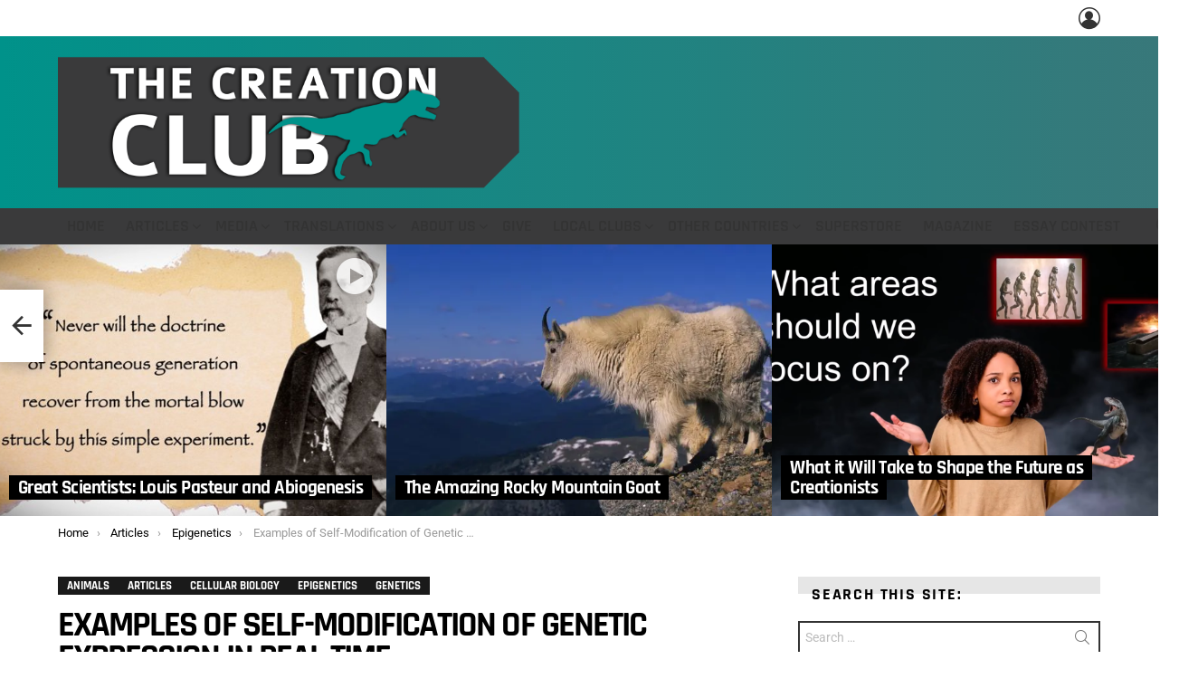

--- FILE ---
content_type: text/html; charset=UTF-8
request_url: https://thecreationclub.com/examples-of-self-modification-of-genetic-expression-in-real-time/
body_size: 82800
content:
<!-- This page is cached by the Hummingbird Performance plugin v3.17.1 - https://wordpress.org/plugins/hummingbird-performance/. --><!DOCTYPE html>
<!--[if IE 8]>
<html class="no-js g1-off-outside lt-ie10 lt-ie9" id="ie8" lang="en-US"><![endif]-->
<!--[if IE 9]>
<html class="no-js g1-off-outside lt-ie10" id="ie9" lang="en-US"><![endif]-->
<!--[if !IE]><!-->
<html class="no-js g1-off-outside" lang="en-US"><!--<![endif]-->
<head>
	<meta charset="UTF-8"/>
	<link rel="profile" href="http://gmpg.org/xfn/11"/>
	<link rel="pingback" href=""/>

	<title>Examples of Self-Modification of Genetic Expression in Real Time &#8211; The Creation Club | A Place for Biblical Creationists to Share and Learn</title><style id="wphb-used-css-post">@charset "UTF-8";/*! This file is auto-generated */.wp-block-button__link{color:#fff;background-color:#32373c;border-radius:9999px;box-shadow:none;text-decoration:none;padding:calc(.667em + 2px) calc(1.333em + 2px);font-size:1.125em}.wp-block-file__button{background:#32373c;color:#fff;text-decoration:none}body{--wp--preset--color--black:#000000;--wp--preset--color--cyan-bluish-gray:#abb8c3;--wp--preset--color--white:#ffffff;--wp--preset--color--pale-pink:#f78da7;--wp--preset--color--vivid-red:#cf2e2e;--wp--preset--color--luminous-vivid-orange:#ff6900;--wp--preset--color--luminous-vivid-amber:#fcb900;--wp--preset--color--light-green-cyan:#7bdcb5;--wp--preset--color--vivid-green-cyan:#00d084;--wp--preset--color--pale-cyan-blue:#8ed1fc;--wp--preset--color--vivid-cyan-blue:#0693e3;--wp--preset--color--vivid-purple:#9b51e0;--wp--preset--gradient--vivid-cyan-blue-to-vivid-purple:linear-gradient(135deg,rgba(6,147,227,1) 0%,rgb(155,81,224) 100%);--wp--preset--gradient--light-green-cyan-to-vivid-green-cyan:linear-gradient(135deg,rgb(122,220,180) 0%,rgb(0,208,130) 100%);--wp--preset--gradient--luminous-vivid-amber-to-luminous-vivid-orange:linear-gradient(135deg,rgba(252,185,0,1) 0%,rgba(255,105,0,1) 100%);--wp--preset--gradient--luminous-vivid-orange-to-vivid-red:linear-gradient(135deg,rgba(255,105,0,1) 0%,rgb(207,46,46) 100%);--wp--preset--gradient--very-light-gray-to-cyan-bluish-gray:linear-gradient(135deg,rgb(238,238,238) 0%,rgb(169,184,195) 100%);--wp--preset--gradient--cool-to-warm-spectrum:linear-gradient(135deg,rgb(74,234,220) 0%,rgb(151,120,209) 20%,rgb(207,42,186) 40%,rgb(238,44,130) 60%,rgb(251,105,98) 80%,rgb(254,248,76) 100%);--wp--preset--gradient--blush-light-purple:linear-gradient(135deg,rgb(255,206,236) 0%,rgb(152,150,240) 100%);--wp--preset--gradient--blush-bordeaux:linear-gradient(135deg,rgb(254,205,165) 0%,rgb(254,45,45) 50%,rgb(107,0,62) 100%);--wp--preset--gradient--luminous-dusk:linear-gradient(135deg,rgb(255,203,112) 0%,rgb(199,81,192) 50%,rgb(65,88,208) 100%);--wp--preset--gradient--pale-ocean:linear-gradient(135deg,rgb(255,245,203) 0%,rgb(182,227,212) 50%,rgb(51,167,181) 100%);--wp--preset--gradient--electric-grass:linear-gradient(135deg,rgb(202,248,128) 0%,rgb(113,206,126) 100%);--wp--preset--gradient--midnight:linear-gradient(135deg,rgb(2,3,129) 0%,rgb(40,116,252) 100%);--wp--preset--font-size--small:13px;--wp--preset--font-size--medium:20px;--wp--preset--font-size--large:36px;--wp--preset--font-size--x-large:42px}body .is-layout-flow>.alignleft{float:left;margin-inline-start:0;margin-inline-end:2em}body .is-layout-flow>.alignright{float:right;margin-inline-start:2em;margin-inline-end:0}body .is-layout-flow>.aligncenter{margin-left:auto!important;margin-right:auto!important}body .is-layout-constrained>.alignleft{float:left;margin-inline-start:0;margin-inline-end:2em}body .is-layout-constrained>.alignright{float:right;margin-inline-start:2em;margin-inline-end:0}body .is-layout-constrained>.aligncenter{margin-left:auto!important;margin-right:auto!important}body .is-layout-constrained>:where(:not(.alignleft):not(.alignright):not(.alignfull)){max-width:var(--wp--style--global--content-size);margin-left:auto!important;margin-right:auto!important}body .is-layout-constrained>.alignwide{max-width:var(--wp--style--global--wide-size)}body .is-layout-flex{display:flex}body .is-layout-flex{flex-wrap:wrap;align-items:center}body .is-layout-flex>*{margin:0}body .is-layout-grid{display:grid}body .is-layout-grid>*{margin:0}.has-black-color{color:var(--wp--preset--color--black)!important}.has-cyan-bluish-gray-color{color:var(--wp--preset--color--cyan-bluish-gray)!important}.has-white-color{color:var(--wp--preset--color--white)!important}.has-pale-pink-color{color:var(--wp--preset--color--pale-pink)!important}.has-vivid-red-color{color:var(--wp--preset--color--vivid-red)!important}.has-luminous-vivid-orange-color{color:var(--wp--preset--color--luminous-vivid-orange)!important}.has-luminous-vivid-amber-color{color:var(--wp--preset--color--luminous-vivid-amber)!important}.has-light-green-cyan-color{color:var(--wp--preset--color--light-green-cyan)!important}.has-vivid-green-cyan-color{color:var(--wp--preset--color--vivid-green-cyan)!important}.has-pale-cyan-blue-color{color:var(--wp--preset--color--pale-cyan-blue)!important}.has-vivid-cyan-blue-color{color:var(--wp--preset--color--vivid-cyan-blue)!important}.has-vivid-purple-color{color:var(--wp--preset--color--vivid-purple)!important}.has-black-background-color{background-color:var(--wp--preset--color--black)!important}.has-cyan-bluish-gray-background-color{background-color:var(--wp--preset--color--cyan-bluish-gray)!important}.has-white-background-color{background-color:var(--wp--preset--color--white)!important}.has-pale-pink-background-color{background-color:var(--wp--preset--color--pale-pink)!important}.has-vivid-red-background-color{background-color:var(--wp--preset--color--vivid-red)!important}.has-luminous-vivid-orange-background-color{background-color:var(--wp--preset--color--luminous-vivid-orange)!important}.has-luminous-vivid-amber-background-color{background-color:var(--wp--preset--color--luminous-vivid-amber)!important}.has-light-green-cyan-background-color{background-color:var(--wp--preset--color--light-green-cyan)!important}.has-vivid-green-cyan-background-color{background-color:var(--wp--preset--color--vivid-green-cyan)!important}.has-pale-cyan-blue-background-color{background-color:var(--wp--preset--color--pale-cyan-blue)!important}.has-vivid-cyan-blue-background-color{background-color:var(--wp--preset--color--vivid-cyan-blue)!important}.has-vivid-purple-background-color{background-color:var(--wp--preset--color--vivid-purple)!important}.has-black-border-color{border-color:var(--wp--preset--color--black)!important}.has-cyan-bluish-gray-border-color{border-color:var(--wp--preset--color--cyan-bluish-gray)!important}.has-white-border-color{border-color:var(--wp--preset--color--white)!important}.has-pale-pink-border-color{border-color:var(--wp--preset--color--pale-pink)!important}.has-vivid-red-border-color{border-color:var(--wp--preset--color--vivid-red)!important}.has-luminous-vivid-orange-border-color{border-color:var(--wp--preset--color--luminous-vivid-orange)!important}.has-luminous-vivid-amber-border-color{border-color:var(--wp--preset--color--luminous-vivid-amber)!important}.has-light-green-cyan-border-color{border-color:var(--wp--preset--color--light-green-cyan)!important}.has-vivid-green-cyan-border-color{border-color:var(--wp--preset--color--vivid-green-cyan)!important}.has-pale-cyan-blue-border-color{border-color:var(--wp--preset--color--pale-cyan-blue)!important}.has-vivid-cyan-blue-border-color{border-color:var(--wp--preset--color--vivid-cyan-blue)!important}.has-vivid-purple-border-color{border-color:var(--wp--preset--color--vivid-purple)!important}.has-vivid-cyan-blue-to-vivid-purple-gradient-background{background:var(--wp--preset--gradient--vivid-cyan-blue-to-vivid-purple)!important}.has-light-green-cyan-to-vivid-green-cyan-gradient-background{background:var(--wp--preset--gradient--light-green-cyan-to-vivid-green-cyan)!important}.has-luminous-vivid-amber-to-luminous-vivid-orange-gradient-background{background:var(--wp--preset--gradient--luminous-vivid-amber-to-luminous-vivid-orange)!important}.has-luminous-vivid-orange-to-vivid-red-gradient-background{background:var(--wp--preset--gradient--luminous-vivid-orange-to-vivid-red)!important}.has-very-light-gray-to-cyan-bluish-gray-gradient-background{background:var(--wp--preset--gradient--very-light-gray-to-cyan-bluish-gray)!important}.has-cool-to-warm-spectrum-gradient-background{background:var(--wp--preset--gradient--cool-to-warm-spectrum)!important}.has-blush-light-purple-gradient-background{background:var(--wp--preset--gradient--blush-light-purple)!important}.has-blush-bordeaux-gradient-background{background:var(--wp--preset--gradient--blush-bordeaux)!important}.has-luminous-dusk-gradient-background{background:var(--wp--preset--gradient--luminous-dusk)!important}.has-pale-ocean-gradient-background{background:var(--wp--preset--gradient--pale-ocean)!important}.has-electric-grass-gradient-background{background:var(--wp--preset--gradient--electric-grass)!important}.has-midnight-gradient-background{background:var(--wp--preset--gradient--midnight)!important}.has-small-font-size{font-size:var(--wp--preset--font-size--small)!important}.has-medium-font-size{font-size:var(--wp--preset--font-size--medium)!important}.has-large-font-size{font-size:var(--wp--preset--font-size--large)!important}.has-x-large-font-size{font-size:var(--wp--preset--font-size--x-large)!important}.wp-block-navigation a:where(:not(.wp-element-button)){color:inherit}.wp-block-pullquote{font-size:1.5em;line-height:1.6}@-webkit-keyframes bgslide{from{background-position-x:0}to{background-position-x:-200%}}@keyframes bgslide{from{background-position-x:0}to{background-position-x:-200%}}.wpp-shortcode-placeholder,.wpp-widget-block-placeholder,.wpp-widget-placeholder{margin:0 auto;width:60px;height:3px;background:#dd3737;background:linear-gradient(90deg,#dd3737 0,#571313 10%,#dd3737 100%);background-size:200% auto;border-radius:3px;-webkit-animation:bgslide 1s infinite linear;animation:bgslide 1s infinite linear}.no-js img.lazyload{display:none}figure.wp-block-image img.lazyloading{min-width:150px}.lazyload,.lazyloading{opacity:0}.lazyloaded{opacity:1;transition:opacity .4s;transition-delay:0s}@font-face{font-family:bimber;src:url("https://thecreationclub.com/wp-content/themes/bimber/css/9.2.5/bimber/fonts/bimber.eot");src:url("https://thecreationclub.com/wp-content/themes/bimber/css/9.2.5/bimber/fonts/bimber.eot?#iefix") format("embedded-opentype"),url("https://thecreationclub.com/wp-content/themes/bimber/css/9.2.5/bimber/fonts/bimber.woff") format("woff"),url("https://thecreationclub.com/wp-content/themes/bimber/css/9.2.5/bimber/fonts/bimber.ttf") format("truetype"),url("https://thecreationclub.com/wp-content/themes/bimber/css/9.2.5/bimber/fonts/bimber.svg#bimber") format("svg");font-weight:400;font-style:normal;font-display:block}@media screen and (min-width:783px){.hustle-ui:not(.hustle-size--small).module_id_2 .hustle-slidein-content .hustle-optin{max-width:100%}}@media screen and (min-width:783px){.hustle-ui:not(.hustle-size--small).module_id_2 .hustle-slidein-content{max-width:30%}}.hustle-ui.module_id_2 .hustle-slidein-content{-moz-box-shadow:0 0 0 0 transparent;-webkit-box-shadow:0 0 0 0 transparent;box-shadow:0 0 0 0 transparent}@media screen and (min-width:783px){.hustle-ui:not(.hustle-size--small).module_id_2 .hustle-slidein-content{-moz-box-shadow:0 0 0 0 transparent;-webkit-box-shadow:0 0 0 0 transparent;box-shadow:0 0 0 0 transparent}}.hustle-ui.module_id_2 .hustle-layout .hustle-layout-body{margin:0;padding:90px 30px 90px 30px;border-width:11px 11px 11px 11px;border-style:solid;border-color:#7dc7c3;border-radius:0 0 0 0;overflow:hidden;background-color:rgba(255,255,255,.76)}@media screen and (min-width:783px){.hustle-ui:not(.hustle-size--small).module_id_2 .hustle-layout .hustle-layout-body{margin:0;padding:90px 90px 90px 90px;border-width:11px 11px 11px 11px;border-style:solid;border-radius:0 0 0 0}}.hustle-ui.module_id_2 .hustle-layout .hustle-layout-content{padding:0;border-width:0 0 0 0;border-style:solid;border-radius:0 0 0 0;border-color:#7dc7c3;background-color:rgba(0,0,0,0);-moz-box-shadow:0 0 0 0 transparent;-webkit-box-shadow:0 0 0 0 transparent;box-shadow:0 0 0 0 transparent}.hustle-ui.module_id_2 .hustle-main-wrapper{position:relative;padding:32px 0 0}@media screen and (min-width:783px){.hustle-ui:not(.hustle-size--small).module_id_2 .hustle-layout .hustle-layout-content{padding:0;border-width:0 0 0 0;border-style:solid;border-radius:0 0 0 0;-moz-box-shadow:0 0 0 0 transparent;-webkit-box-shadow:0 0 0 0 transparent;box-shadow:0 0 0 0 transparent}}@media screen and (min-width:783px){.hustle-ui:not(.hustle-size--small).module_id_2 .hustle-main-wrapper{padding:32px 0 0}}.hustle-ui.module_id_2 .hustle-layout .hustle-content{margin:0;padding:10px 10px 10px 10px;border-width:0 0 0 0;border-style:solid;border-radius:0 0 0 0;border-color:transparent;background-color:rgba(0,0,0,0);-moz-box-shadow:0 0 0 0 transparent;-webkit-box-shadow:0 0 0 0 transparent;box-shadow:0 0 0 0 transparent}.hustle-ui.module_id_2 .hustle-layout .hustle-content .hustle-content-wrap{padding:10px 0 10px 0}@media screen and (min-width:783px){.hustle-ui:not(.hustle-size--small).module_id_2 .hustle-layout .hustle-content{margin:0;padding:0 0 15px 0;border-width:0 0 0 0;border-style:solid;border-radius:0 0 0 0;-moz-box-shadow:0 0 0 0 transparent;-webkit-box-shadow:0 0 0 0 transparent;box-shadow:0 0 0 0 transparent}.hustle-ui:not(.hustle-size--small).module_id_2 .hustle-layout .hustle-content .hustle-content-wrap{padding:0 0 15px 0}}.hustle-ui.module_id_2 .hustle-layout .hustle-title{display:block;margin:0;padding:0;border-width:0 0 0 0;border-style:solid;border-color:transparent;border-radius:0 0 0 0;background-color:rgba(0,0,0,0);box-shadow:0 0 0 0 transparent;-moz-box-shadow:0 0 0 0 transparent;-webkit-box-shadow:0 0 0 0 transparent;color:#595959;font:700 30px/30px Titillium Web;font-style:normal;letter-spacing:2.5px;text-transform:uppercase;text-decoration:none;text-align:center}@media screen and (min-width:783px){.hustle-ui:not(.hustle-size--small).module_id_2 .hustle-layout .hustle-title{margin:0;padding:0;border-width:0 0 0 0;border-style:solid;border-radius:0 0 0 0;box-shadow:0 0 0 0 transparent;-moz-box-shadow:0 0 0 0 transparent;-webkit-box-shadow:0 0 0 0 transparent;font:700 30px/30px Titillium Web;font-style:normal;letter-spacing:2.5px;text-transform:uppercase;text-decoration:none;text-align:center}}.hustle-ui.module_id_2 .hustle-layout .hustle-subtitle{display:block;margin:0;padding:0;border-width:0 0 0 0;border-style:solid;border-color:transparent;border-radius:0 0 0 0;background-color:rgba(0,0,0,0);box-shadow:0 0 0 0 transparent;-moz-box-shadow:0 0 0 0 transparent;-webkit-box-shadow:0 0 0 0 transparent;color:#878787;font:700 20px/25px Titillium Web;font-style:normal;letter-spacing:0;text-transform:none;text-decoration:none;text-align:center}@media screen and (min-width:783px){.hustle-ui:not(.hustle-size--small).module_id_2 .hustle-layout .hustle-subtitle{margin:0;padding:0;border-width:0 0 0 0;border-style:solid;border-radius:0 0 0 0;box-shadow:0 0 0 0 transparent;-moz-box-shadow:0 0 0 0 transparent;-webkit-box-shadow:0 0 0 0 transparent;font:700 20px/25px Titillium Web;font-style:normal;letter-spacing:0;text-transform:none;text-decoration:none;text-align:center}}.hustle-ui.module_id_2 .hustle-layout .hustle-group-content{margin:10px 0 10px 0;padding:0;border-color:transparent;border-width:0 0 0 0;border-style:solid;color:#2d2d2d}.hustle-ui.module_id_2 .hustle-layout .hustle-group-content b,.hustle-ui.module_id_2 .hustle-layout .hustle-group-content strong{font-weight:700}.hustle-ui.module_id_2 .hustle-layout .hustle-group-content a,.hustle-ui.module_id_2 .hustle-layout .hustle-group-content a:visited{color:#38c5b5}.hustle-ui.module_id_2 .hustle-layout .hustle-group-content a:hover{color:#2da194}.hustle-ui.module_id_2 .hustle-layout .hustle-group-content a:active,.hustle-ui.module_id_2 .hustle-layout .hustle-group-content a:focus{color:#2da194}@media screen and (min-width:783px){.hustle-ui:not(.hustle-size--small).module_id_2 .hustle-layout .hustle-group-content{margin:30px 0 0 0;padding:0;border-width:0 0 0 0;border-style:solid}}.hustle-ui.module_id_2 .hustle-layout .hustle-group-content{color:#2d2d2d;font-size:16px;line-height:26px;font-family:Titillium Web}@media screen and (min-width:783px){.hustle-ui:not(.hustle-size--small).module_id_2 .hustle-layout .hustle-group-content{font-size:16px;line-height:26px}}.hustle-ui.module_id_2 .hustle-layout .hustle-group-content p:not([class*=forminator-]){margin:0 0 10px;color:#2d2d2d;font:normal 16px/26px Titillium Web;font-style:normal;letter-spacing:-.25px;text-transform:none;text-decoration:none}.hustle-ui.module_id_2 .hustle-layout .hustle-group-content p:not([class*=forminator-]):last-child{margin-bottom:0}@media screen and (min-width:783px){.hustle-ui:not(.hustle-size--small).module_id_2 .hustle-layout .hustle-group-content p:not([class*=forminator-]){margin:0 0 10px;font:normal 16px/26px Titillium Web;font-style:normal;letter-spacing:-.25px;text-transform:none;text-decoration:none}.hustle-ui:not(.hustle-size--small).module_id_2 .hustle-layout .hustle-group-content p:not([class*=forminator-]):last-child{margin-bottom:0}}.hustle-ui.module_id_2 .hustle-layout .hustle-group-content h1:not([class*=forminator-]){margin:0 0 10px;color:#2d2d2d;font:700 28px/1.4em Roboto;font-style:normal;letter-spacing:0;text-transform:none;text-decoration:none}.hustle-ui.module_id_2 .hustle-layout .hustle-group-content h1:not([class*=forminator-]):last-child{margin-bottom:0}@media screen and (min-width:783px){.hustle-ui:not(.hustle-size--small).module_id_2 .hustle-layout .hustle-group-content h1:not([class*=forminator-]){margin:0 0 10px;font:700 28px/1.4em Roboto;font-style:normal;letter-spacing:0;text-transform:none;text-decoration:none}.hustle-ui:not(.hustle-size--small).module_id_2 .hustle-layout .hustle-group-content h1:not([class*=forminator-]):last-child{margin-bottom:0}}.hustle-ui.module_id_2 .hustle-layout .hustle-group-content h2:not([class*=forminator-]){margin:0 0 10px;color:#2d2d2d;font:700 22px/1.4em Roboto;font-style:normal;letter-spacing:0;text-transform:none;text-decoration:none}.hustle-ui.module_id_2 .hustle-layout .hustle-group-content h2:not([class*=forminator-]):last-child{margin-bottom:0}@media screen and (min-width:783px){.hustle-ui:not(.hustle-size--small).module_id_2 .hustle-layout .hustle-group-content h2:not([class*=forminator-]){margin:0 0 10px;font:700 22px/1.4em Roboto;font-style:normal;letter-spacing:0;text-transform:none;text-decoration:none}.hustle-ui:not(.hustle-size--small).module_id_2 .hustle-layout .hustle-group-content h2:not([class*=forminator-]):last-child{margin-bottom:0}}.hustle-ui.module_id_2 .hustle-layout .hustle-group-content h3:not([class*=forminator-]){margin:0 0 10px;color:#2d2d2d;font:700 18px/1.4em Roboto;font-style:normal;letter-spacing:0;text-transform:none;text-decoration:none}.hustle-ui.module_id_2 .hustle-layout .hustle-group-content h3:not([class*=forminator-]):last-child{margin-bottom:0}@media screen and (min-width:783px){.hustle-ui:not(.hustle-size--small).module_id_2 .hustle-layout .hustle-group-content h3:not([class*=forminator-]){margin:0 0 10px;font:700 18px/1.4em Roboto;font-style:normal;letter-spacing:0;text-transform:none;text-decoration:none}.hustle-ui:not(.hustle-size--small).module_id_2 .hustle-layout .hustle-group-content h3:not([class*=forminator-]):last-child{margin-bottom:0}}.hustle-ui.module_id_2 .hustle-layout .hustle-group-content h4:not([class*=forminator-]){margin:0 0 10px;color:#2d2d2d;font:700 16px/1.4em Roboto;font-style:normal;letter-spacing:0;text-transform:none;text-decoration:none}.hustle-ui.module_id_2 .hustle-layout .hustle-group-content h4:not([class*=forminator-]):last-child{margin-bottom:0}@media screen and (min-width:783px){.hustle-ui:not(.hustle-size--small).module_id_2 .hustle-layout .hustle-group-content h4:not([class*=forminator-]){margin:0 0 10px;font:700 16px/1.4em Roboto;font-style:normal;letter-spacing:0;text-transform:none;text-decoration:none}.hustle-ui:not(.hustle-size--small).module_id_2 .hustle-layout .hustle-group-content h4:not([class*=forminator-]):last-child{margin-bottom:0}}.hustle-ui.module_id_2 .hustle-layout .hustle-group-content h5:not([class*=forminator-]){margin:0 0 10px;color:#2d2d2d;font:700 14px/1.4em Roboto;font-style:normal;letter-spacing:0;text-transform:none;text-decoration:none}.hustle-ui.module_id_2 .hustle-layout .hustle-group-content h5:not([class*=forminator-]):last-child{margin-bottom:0}@media screen and (min-width:783px){.hustle-ui:not(.hustle-size--small).module_id_2 .hustle-layout .hustle-group-content h5:not([class*=forminator-]){margin:0 0 10px;font:700 14px/1.4em Roboto;font-style:normal;letter-spacing:0;text-transform:none;text-decoration:none}.hustle-ui:not(.hustle-size--small).module_id_2 .hustle-layout .hustle-group-content h5:not([class*=forminator-]):last-child{margin-bottom:0}}.hustle-ui.module_id_2 .hustle-layout .hustle-group-content h6:not([class*=forminator-]){margin:0 0 10px;color:#2d2d2d;font:700 12px/1.4em Roboto;font-style:normal;letter-spacing:0;text-transform:uppercase;text-decoration:none}.hustle-ui.module_id_2 .hustle-layout .hustle-group-content h6:not([class*=forminator-]):last-child{margin-bottom:0}@media screen and (min-width:783px){.hustle-ui:not(.hustle-size--small).module_id_2 .hustle-layout .hustle-group-content h6:not([class*=forminator-]){margin:0 0 10px;font:700 12px/1.4em Roboto;font-style:normal;letter-spacing:0;text-transform:uppercase;text-decoration:none}.hustle-ui:not(.hustle-size--small).module_id_2 .hustle-layout .hustle-group-content h6:not([class*=forminator-]):last-child{margin-bottom:0}}.hustle-ui.module_id_2 .hustle-layout .hustle-group-content ol:not([class*=forminator-]),.hustle-ui.module_id_2 .hustle-layout .hustle-group-content ul:not([class*=forminator-]){margin:0 0 10px}.hustle-ui.module_id_2 .hustle-layout .hustle-group-content ol:not([class*=forminator-]):last-child,.hustle-ui.module_id_2 .hustle-layout .hustle-group-content ul:not([class*=forminator-]):last-child{margin-bottom:0}.hustle-ui.module_id_2 .hustle-layout .hustle-group-content li:not([class*=forminator-]){margin:0 0 5px;color:#2d2d2d;font:400 14px/1.45em Roboto;font-style:normal;letter-spacing:0;text-transform:none;text-decoration:none}.hustle-ui.module_id_2 .hustle-layout .hustle-group-content li:not([class*=forminator-]):last-child{margin-bottom:0}.hustle-ui.module_id_2 .hustle-layout .hustle-group-content ol:not([class*=forminator-]) li:before{color:#adb5b7}.hustle-ui.module_id_2 .hustle-layout .hustle-group-content ul:not([class*=forminator-]) li:before{background-color:#adb5b7}@media screen and (min-width:783px){.hustle-ui.module_id_2 .hustle-layout .hustle-group-content ol:not([class*=forminator-]),.hustle-ui.module_id_2 .hustle-layout .hustle-group-content ul:not([class*=forminator-]){margin:0 0 20px}.hustle-ui.module_id_2 .hustle-layout .hustle-group-content ol:not([class*=forminator-]):last-child,.hustle-ui.module_id_2 .hustle-layout .hustle-group-content ul:not([class*=forminator-]):last-child{margin:0}}@media screen and (min-width:783px){.hustle-ui:not(.hustle-size--small).module_id_2 .hustle-layout .hustle-group-content li:not([class*=forminator-]){margin:0 0 5px;font:400 14px/1.45em Roboto;font-style:normal;letter-spacing:0;text-transform:none;text-decoration:none}.hustle-ui:not(.hustle-size--small).module_id_2 .hustle-layout .hustle-group-content li:not([class*=forminator-]):last-child{margin-bottom:0}}.hustle-ui.module_id_2 .hustle-layout .hustle-group-content blockquote{margin-right:0;margin-left:0}.hustle-ui.module_id_2 .hustle-layout .hustle-layout-footer{margin:10px 0 0 0;text-align:center}.hustle-ui.module_id_2 .hustle-layout .hustle-nsa-link{font-size:14px;line-height:22px;font-family:Roboto;letter-spacing:-.22px}.hustle-ui.module_id_2 .hustle-layout .hustle-nsa-link a,.hustle-ui.module_id_2 .hustle-layout .hustle-nsa-link a:visited{color:#414141;font-weight:400;font-style:normal;text-transform:none;text-decoration:none}.hustle-ui.module_id_2 .hustle-layout .hustle-nsa-link a:hover{color:#0d0d0d}.hustle-ui.module_id_2 .hustle-layout .hustle-nsa-link a:active,.hustle-ui.module_id_2 .hustle-layout .hustle-nsa-link a:focus{color:#0d0d0d}@media screen and (min-width:783px){.hustle-ui:not(.hustle-size--small).module_id_2 .hustle-layout .hustle-layout-footer{margin:15px 0 0 0;text-align:center}.hustle-ui:not(.hustle-size--small).module_id_2 .hustle-layout .hustle-nsa-link{font-size:14px;line-height:22px;letter-spacing:-.22px}.hustle-ui:not(.hustle-size--small).module_id_2 .hustle-layout .hustle-nsa-link a{font-weight:400;font-style:normal;text-transform:none;text-decoration:none}}button.hustle-button-close .hustle-icon-close:before{font-size:inherit}.hustle-ui.module_id_2 button.hustle-button-close{color:#565656;background:0 0;border-radius:0;position:absolute;z-index:1;display:block;width:32px;height:32px;right:0;left:auto;top:0;bottom:auto;transform:unset}.hustle-ui.module_id_2 button.hustle-button-close .hustle-icon-close{font-size:12px}.hustle-ui.module_id_2 button.hustle-button-close:hover{color:#0d0d0d}.hustle-ui.module_id_2 button.hustle-button-close:focus{color:#0d0d0d}@media screen and (min-width:783px){.hustle-ui:not(.hustle-size--small).module_id_2 button.hustle-button-close .hustle-icon-close{font-size:12px}.hustle-ui:not(.hustle-size--small).module_id_2 button.hustle-button-close{background:0 0;border-radius:0;display:block;width:32px;height:32px;right:0;left:auto;top:0;bottom:auto;transform:unset}}.hustle-ui.module_id_2 .hustle-layout .hustle-layout-form{margin:0;padding:15px 0 0 0;border-width:0 0 0 0;border-style:solid;border-color:#7dc7c3;border-radius:0 0 0 0;background-color:rgba(0,0,0,0)}@media screen and (min-width:783px){.hustle-ui:not(.hustle-size--small).module_id_2 .hustle-layout .hustle-layout-form{margin:0;padding:15px 0 0 0;border-width:0 0 0 0;border-style:solid;border-radius:0 0 0 0}}.hustle-ui.module_id_2 .hustle-form .hustle-form-fields{display:block}.hustle-ui.module_id_2 .hustle-form .hustle-form-fields .hustle-field{margin-bottom:5px}.hustle-ui.module_id_2 .hustle-form .hustle-form-fields .hustle-button{width:100%}@media screen and (min-width:783px){.hustle-ui:not(.hustle-size--small).module_id_2 .hustle-form .hustle-form-fields .hustle-field{margin-bottom:0}}.hustle-ui.module_id_2 .hustle-field .hustle-input{margin:0;padding:10px 19px 10px 19px;border-width:1px 1px 1px 1px;border-style:solid;border-color:#7dc7c3;border-radius:0 0 0 0;background-color:#fff;box-shadow:0 0 0 0 transparent;-moz-box-shadow:0 0 0 0 transparent;-webkit-box-shadow:0 0 0 0 transparent;color:#0d0d0d;font:normal 14px/22px Roboto;font-style:normal;letter-spacing:-.25px;text-transform:none;text-align:left}.hustle-ui.module_id_2 .hustle-field .hustle-input:hover{border-color:#fff;background-color:#fff}.hustle-ui.module_id_2 .hustle-field .hustle-input:focus{border-color:#fff;background-color:#fff}.hustle-ui.module_id_2 .hustle-field-error.hustle-field .hustle-input{border-color:#e12e2e!important;background-color:#fff!important}.hustle-ui.module_id_2 .hustle-field .hustle-input+.hustle-input-label [class*=hustle-icon-]{color:#0d0d0d}.hustle-ui.module_id_2 .hustle-field .hustle-input:hover+.hustle-input-label [class*=hustle-icon-]{color:#0d0d0d}.hustle-ui.module_id_2 .hustle-field .hustle-input:focus+.hustle-input-label [class*=hustle-icon-]{color:#0d0d0d}.hustle-ui.module_id_2 .hustle-field-error.hustle-field .hustle-input+.hustle-input-label [class*=hustle-icon-]{color:#e12e2e}.hustle-ui.module_id_2 .hustle-field .hustle-input+.hustle-input-label{padding:10px 19px 10px 19px;border-width:1px 1px 1px 1px;border-style:solid;border-color:transparent;color:#888;font:normal 14px/22px Roboto;font-style:normal;letter-spacing:-.25px;text-transform:none;text-align:left}@media screen and (min-width:783px){.hustle-ui:not(.hustle-size--small).module_id_2 .hustle-field .hustle-input{padding:10px 19px 10px 19px;border-width:1px 1px 1px 1px;border-style:solid;border-radius:0 0 0 0;box-shadow:0 0 0 0 transparent;-moz-box-shadow:0 0 0 0 transparent;-webkit-box-shadow:0 0 0 0 transparent;font:normal 14px/22px Roboto;font-style:normal;letter-spacing:-.25px;text-transform:none;text-align:left}}@media screen and (min-width:783px){.hustle-ui:not(.hustle-size--small).module_id_2 .hustle-field .hustle-input+.hustle-input-label{padding:10px 19px 10px 19px;border-width:1px 1px 1px 1px;font:normal 14px/22px Roboto;font-style:normal;letter-spacing:-.25px;text-transform:none;text-align:left}}.hustle-ui.module_id_2 .hustle-select2+.select2{box-shadow:0 0 0 0 transparent;-moz-box-shadow:0 0 0 0 transparent;-webkit-box-shadow:0 0 0 0 transparent}.hustle-ui.module_id_2 .hustle-select2+.select2 .select2-selection--single{margin:0;padding:0 19px 0 19px;border-width:1px 1px 1px 1px;border-style:solid;border-color:#b0bec6;border-radius:0 0 0 0;background-color:#fff}.hustle-ui.module_id_2 .hustle-select2+.select2 .select2-selection--single .select2-selection__rendered{padding:10px 0 10px 0;color:#5d7380;font:normal 14px/22px Roboto;font-style:normal}.hustle-ui.module_id_2 .hustle-select2+.select2 .select2-selection--single .select2-selection__rendered .select2-selection__placeholder{color:#aaa}.hustle-ui.module_id_2 .hustle-select2+.select2:hover .select2-selection--single{border-color:#4f5f6b;background-color:#fff}.hustle-ui.module_id_2 .hustle-select2+.select2.select2-container--open .select2-selection--single{border-color:#4f5f6b;background-color:#fff}.hustle-ui.module_id_2 .hustle-select2.hustle-field-error+.select2 .select2-selection--single{border-color:#d43858!important;background-color:#fff!important}.hustle-ui.module_id_2 .hustle-select2+.select2+.hustle-input-label{color:#aaa;font:normal 14px/22px Roboto;font-style:normal;letter-spacing:-.25px;text-transform:none;text-align:left}.hustle-ui.module_id_2 .hustle-select2+.select2 .select2-selection--single .select2-selection__arrow{color:#38c5b5}.hustle-ui.module_id_2 .hustle-select2+.select2:hover .select2-selection--single .select2-selection__arrow{color:#49e2d1}.hustle-ui.module_id_2 .hustle-select2+.select2.select2-container--open .select2-selection--single .select2-selection__arrow{color:#49e2d1}.hustle-ui.module_id_2 .hustle-select2.hustle-field-error+.select2 .select2-selection--single .select2-selection__arrow{color:#d43858!important}@media screen and (min-width:783px){.hustle-ui:not(.hustle-size--small).module_id_2 .hustle-select2+.select2{box-shadow:0 0 0 0 transparent;-moz-box-shadow:0 0 0 0 transparent;-webkit-box-shadow:0 0 0 0 transparent}.hustle-ui:not(.hustle-size--small).module_id_2 .hustle-select2+.select2 .select2-selection--single{padding:0 19px 0 19px;border-width:1px 1px 1px 1px;border-style:solid;border-radius:0 0 0 0}.hustle-ui:not(.hustle-size--small).module_id_2 .hustle-select2+.select2 .select2-selection--single .select2-selection__rendered{padding:10px 0 10px 0;font:normal 14px/22px Roboto;font-style:normal;letter-spacing:-.25px;text-transform:none;text-align:left}.hustle-ui:not(.hustle-size--small).module_id_2 .hustle-select2+.select2+.hustle-input-label{font:normal 14px/22px Roboto;font-style:normal;letter-spacing:-.25px;text-transform:none;text-align:left}}.hustle-module-2.hustle-dropdown{background-color:#fff}.hustle-module-2.hustle-dropdown .select2-results .select2-results__options .select2-results__option{color:#5d7380;background-color:transparent}.hustle-module-2.hustle-dropdown .select2-results .select2-results__options .select2-results__option.select2-results__option--highlighted{color:#fff;background-color:#adb5b7}.hustle-module-2.hustle-dropdown .select2-results .select2-results__options .select2-results__option[aria-selected=true]{color:#fff;background-color:#38c5b5}.hustle-ui.module_id_2 .hustle-timepicker .ui-timepicker{background-color:#fff}.hustle-ui.module_id_2 .hustle-timepicker .ui-timepicker .ui-timepicker-viewport a{color:#5d7380;background-color:transparent}.hustle-ui.module_id_2 .hustle-timepicker .ui-timepicker .ui-timepicker-viewport a:focus,.hustle-ui.module_id_2 .hustle-timepicker .ui-timepicker .ui-timepicker-viewport a:hover{color:#fff;background-color:#adb5b7}.hustle-ui.module_id_2 .hustle-form .hustle-radio span[aria-hidden]{border-width:0 0 0 0;border-style:solid;border-color:#b0bec6;background-color:#fff}.hustle-ui.module_id_2 .hustle-form .hustle-radio span:not([aria-hidden]){color:#fff;font:400 12px/20px Roboto;font-style:normal;letter-spacing:0;text-transform:none;text-decoration:none;text-align:left}.hustle-ui.module_id_2 .hustle-form .hustle-radio input:checked+span[aria-hidden]{border-color:#4f5f6b;background-color:#fff}.hustle-ui.module_id_2 .hustle-form .hustle-radio input:checked+span[aria-hidden]:before{background-color:#38c5b5}@media screen and (min-width:783px){.hustle-ui:not(.hustle-size--small).module_id_2 .hustle-form .hustle-radio span[aria-hidden]{border-width:0 0 0 0;border-style:solid}.hustle-ui:not(.hustle-size--small).module_id_2 .hustle-form .hustle-radio span:not([aria-hidden]){font:400 12px/20px Roboto;font-style:normal;letter-spacing:0;text-transform:none;text-decoration:none;text-align:left}}.hustle-ui.module_id_2 .hustle-form .hustle-checkbox:not(.hustle-gdpr) span[aria-hidden]{border-width:0 0 0 0;border-style:solid;border-color:#b0bec6;border-radius:0 0 0 0;background-color:#fff}.hustle-ui.module_id_2 .hustle-form .hustle-checkbox:not(.hustle-gdpr) span:not([aria-hidden]){color:#fff;font:400 12px/20px Roboto;font-style:normal;letter-spacing:0;text-transform:none;text-decoration:none;text-align:left}.hustle-ui.module_id_2 .hustle-form .hustle-checkbox:not(.hustle-gdpr) input:checked+span[aria-hidden]{border-color:#4f5f6b;background-color:#fff}.hustle-ui.module_id_2 .hustle-form .hustle-checkbox:not(.hustle-gdpr) input:checked+span[aria-hidden]:before{color:#38c5b5}@media screen and (min-width:783px){.hustle-ui:not(.hustle-size--small).module_id_2 .hustle-form .hustle-checkbox:not(.hustle-gdpr) span[aria-hidden]{border-width:0 0 0 0;border-style:solid;border-radius:0 0 0 0}.hustle-ui:not(.hustle-size--small).module_id_2 .hustle-form .hustle-checkbox:not(.hustle-gdpr) span:not([aria-hidden]){font:400 12px/20px Roboto;font-style:normal;letter-spacing:0;text-transform:none;text-decoration:none;text-align:left}}.hustle-module-2.hustle-calendar:before{background-color:#fff}.hustle-module-2.hustle-calendar .ui-datepicker-header .ui-datepicker-title{color:#35414a}.hustle-module-2.hustle-calendar .ui-datepicker-header .ui-corner-all,.hustle-module-2.hustle-calendar .ui-datepicker-header .ui-corner-all:visited{color:#5d7380}.hustle-module-2.hustle-calendar .ui-datepicker-header .ui-corner-all:hover{color:#5d7380}.hustle-module-2.hustle-calendar .ui-datepicker-header .ui-corner-all:active,.hustle-module-2.hustle-calendar .ui-datepicker-header .ui-corner-all:focus{color:#5d7380}.hustle-module-2.hustle-calendar .ui-datepicker-calendar thead th{color:#35414a}.hustle-module-2.hustle-calendar .ui-datepicker-calendar tbody tr td a,.hustle-module-2.hustle-calendar .ui-datepicker-calendar tbody tr td a:visited{background-color:#fff;color:#5d7380}.hustle-module-2.hustle-calendar .ui-datepicker-calendar tbody tr td a:hover{background-color:#38c5b5;color:#fff}.hustle-module-2.hustle-calendar .ui-datepicker-calendar tbody tr td a:active,.hustle-module-2.hustle-calendar .ui-datepicker-calendar tbody tr td a:focus{background-color:#38c5b5;color:#fff}.hustle-ui.module_id_2 .hustle-form button.hustle-button-submit{padding:9px 34px 9px 34px;border-width:2px 2px 2px 2px;border-style:solid;border-color:#7dc7c3;border-radius:0 0 0 0;background-color:#00928a;-moz-box-shadow:0 0 0 0 transparent;-webkit-box-shadow:0 0 0 0 transparent;box-shadow:0 0 0 0 transparent;color:#fff;font:500 14px/22px Roboto;font-style:normal;letter-spacing:1.5px;text-transform:uppercase;text-decoration:none}.hustle-ui.module_id_2 .hustle-form button.hustle-button-submit:hover{border-color:#c9853d;background-color:#c9853d;color:#fff}.hustle-ui.module_id_2 .hustle-form button.hustle-button-submit:focus{border-color:#4d99f7;background-color:#dfa161;color:#fff}@media screen and (min-width:783px){.hustle-ui:not(.hustle-size--small).module_id_2 .hustle-form button.hustle-button-submit{padding:9px 34px 9px 34px;border-width:2px 2px 2px 2px;border-style:solid;border-radius:0 0 0 0;box-shadow:0 0 0 0 transparent;-moz-box-shadow:0 0 0 0 transparent;-webkit-box-shadow:0 0 0 0 transparent;font:500 14px/22px Roboto;font-style:normal;letter-spacing:1.5px;text-transform:uppercase;text-decoration:none}}.hustle-ui.module_id_2 .hustle-form .hustle-form-options{margin:0;padding:0;border-width:0 0 0 0;border-style:solid;border-color:transparent;border-radius:0 0 0 0;background-color:#35414a;-moz-box-shadow:0 0 0 0 transparent;-webkit-box-shadow:0 0 0 0 transparent;box-shadow:0 0 0 0 transparent}@media screen and (min-width:783px){.hustle-ui:not(.hustle-size--small).module_id_2 .hustle-form .hustle-form-options{margin:0;padding:0;border-width:0 0 0 0;border-style:solid;border-radius:0 0 0 0;box-shadow:0 0 0 0 transparent;-moz-box-shadow:0 0 0 0 transparent;-webkit-box-shadow:0 0 0 0 transparent}}.hustle-ui.module_id_2 .hustle-form .hustle-form-options .hustle-group-title{display:block;margin:0 0 20px;padding:0;border:0;color:#fff;font:bold 13px/22px Roboto;font-style:normal;letter-spacing:0;text-transform:none;text-decoration:none;text-align:left}@media screen and (min-width:783px){.hustle-ui:not(.hustle-size--small).module_id_2 .hustle-form .hustle-form-options .hustle-group-title{font:bold 13px/22px Roboto;font-style:normal;letter-spacing:0;text-transform:none;text-decoration:none;text-align:left}}.hustle-ui.module_id_2 .hustle-layout-form .hustle-checkbox.hustle-gdpr{margin:0}.hustle-ui.module_id_2 .hustle-layout-form .hustle-checkbox.hustle-gdpr span[aria-hidden]{border-width:0 0 0 0;border-style:solid;border-color:#b0bec6;border-radius:0 0 0 0;background-color:#fff}.hustle-ui.module_id_2 .hustle-layout-form .hustle-checkbox.hustle-gdpr span[aria-hidden]:before{color:#38c5b5}.hustle-ui.module_id_2 .hustle-layout-form .hustle-checkbox.hustle-gdpr span:not([aria-hidden]){color:#fff;font:400 12px/1.7em Roboto;font-style:normal;letter-spacing:0;text-transform:none;text-decoration:none;text-align:left}.hustle-ui.module_id_2 .hustle-layout-form .hustle-checkbox.hustle-gdpr span:not([aria-hidden]) a{color:#fff}.hustle-ui.module_id_2 .hustle-layout-form .hustle-checkbox.hustle-gdpr span:not([aria-hidden]) a:hover{color:#fff}.hustle-ui.module_id_2 .hustle-layout-form .hustle-checkbox.hustle-gdpr span:not([aria-hidden]) a:focus{color:#fff}.hustle-ui.module_id_2 .hustle-layout-form .hustle-checkbox.hustle-gdpr input:checked+span[aria-hidden]{border-color:#4f5f6b;background-color:#fff}.hustle-ui.module_id_2 .hustle-layout-form .hustle-checkbox.hustle-gdpr.hustle-field-error+span[aria-hidden]{border-color:#d43858!important;background-color:#fff!important}@media screen and (min-width:783px){.hustle-ui:not(.hustle-size--small).module_id_2 .hustle-layout-form .hustle-checkbox.hustle-gdpr{margin:0}.hustle-ui:not(.hustle-size--small).module_id_2 .hustle-layout-form .hustle-checkbox.hustle-gdpr span[aria-hidden]{border-width:0 0 0 0;border-style:solid;border-radius:0 0 0 0}.hustle-ui:not(.hustle-size--small).module_id_2 .hustle-layout-form .hustle-checkbox.hustle-gdpr span:not([aria-hidden]){font:400 12px/1.7em Roboto;font-style:normal;letter-spacing:0;text-transform:none;text-decoration:none;text-align:left}}.hustle-ui.module_id_2 .hustle-layout .hustle-error-message{margin:20px 0 0 0;background-color:#fff;box-shadow:inset 4px 0 0 0 #e12e2e;-moz-box-shadow:inset 4px 0 0 0 #e12e2e;-webkit-box-shadow:inset 4px 0 0 0 #e12e2e}.hustle-ui.module_id_2 .hustle-layout .hustle-error-message p{color:#e12e2e;font:normal 12px/20px Open Sans;font-style:normal;letter-spacing:0;text-transform:none;text-decoration:none;text-align:left}@media screen and (min-width:783px){.hustle-ui:not(.hustle-size--small).module_id_2 .hustle-layout .hustle-error-message{margin:20px 0 0 0}.hustle-ui:not(.hustle-size--small).module_id_2 .hustle-layout .hustle-error-message p{font:normal 12px/20px Open Sans;font-style:normal;letter-spacing:0;text-transform:none;text-decoration:none;text-align:left}}.hustle-ui.module_id_2 .hustle-success{padding:90px 30px 90px 30px;border-width:0 0 0 0;border-style:solid;border-radius:0 0 0 0;border-color:transparent;background-color:#0d0d0d;box-shadow:0 0 0 0 transparent;-moz-box-shadow:0 0 0 0 transparent;-webkit-box-shadow:0 0 0 0 transparent;color:#eaeaea}.hustle-ui.module_id_2 .hustle-success [class*=hustle-icon-]{color:#dfa161}.hustle-ui.module_id_2 .hustle-success a,.hustle-ui.module_id_2 .hustle-success a:visited{color:#38c5b5}.hustle-ui.module_id_2 .hustle-success a:hover{color:#2da194}.hustle-ui.module_id_2 .hustle-success a:active,.hustle-ui.module_id_2 .hustle-success a:focus{color:#2da194}.hustle-ui.module_id_2 .hustle-success-content b,.hustle-ui.module_id_2 .hustle-success-content strong{font-weight:700}.hustle-ui.module_id_2 .hustle-success-content blockquote{margin-right:0;margin-left:0}@media screen and (min-width:783px){.hustle-ui:not(.hustle-size--small).module_id_2 .hustle-success{padding:60px 30px 60px 30px;border-width:0 0 0 0;border-style:solid;border-radius:0 0 0 0;box-shadow:0 0 0 0 transparent;-moz-box-shadow:0 0 0 0 transparent;-webkit-box-shadow:0 0 0 0 transparent}}.hustle-ui.module_id_2 .hustle-success-content{color:#eaeaea;font-size:16px;line-height:26px;font-family:Roboto}@media screen and (min-width:783px){.hustle-ui:not(.hustle-size--small).module_id_2 .hustle-success-content{font-size:16px;line-height:26px}}.hustle-ui.module_id_2 .hustle-success-content p:not([class*=forminator-]){margin:0 0 10px;color:#eaeaea;font:normal 16px/26px Roboto;letter-spacing:-.25px;text-transform:none;text-decoration:none}.hustle-ui.module_id_2 .hustle-success-content p:not([class*=forminator-]):last-child{margin-bottom:0}@media screen and (min-width:783px){.hustle-ui:not(.hustle-size--small).module_id_2 .hustle-success-content p:not([class*=forminator-]){margin-bottom:20px;font:normal 16px/26px Roboto;letter-spacing:-.25px;text-transform:none;text-decoration:none}.hustle-ui:not(.hustle-size--small).module_id_2 .hustle-success-content p:not([class*=forminator-]):last-child{margin-bottom:0}}.hustle-ui.module_id_2 .hustle-success-content h1:not([class*=forminator-]){margin:0 0 10px;color:#eaeaea;font:700 28px/1.4em Roboto;letter-spacing:0;text-transform:none;text-decoration:none}.hustle-ui.module_id_2 .hustle-success-content h1:not([class*=forminator-]):last-child{margin-bottom:0}@media screen and (min-width:783px){.hustle-ui:not(.hustle-size--small).module_id_2 .hustle-success-content h1:not([class*=forminator-]){margin-bottom:20px;font:700 28px/1.4em Roboto;letter-spacing:0;text-transform:none;text-decoration:none}.hustle-ui:not(.hustle-size--small).module_id_2 .hustle-success-content h1:not([class*=forminator-]):last-child{margin-bottom:0}}.hustle-ui.module_id_2 .hustle-success-content h2:not([class*=forminator-]){margin:0 0 10px;color:#eaeaea;font:700 22px/1.4em Roboto;letter-spacing:0;text-transform:none;text-decoration:none}.hustle-ui.module_id_2 .hustle-success-content h2:not([class*=forminator-]):last-child{margin-bottom:0}@media screen and (min-width:783px){.hustle-ui:not(.hustle-size--small).module_id_2 .hustle-success-content h2:not([class*=forminator-]){margin-bottom:20px;font:700 22px/1.4em Roboto;letter-spacing:0;text-transform:none;text-decoration:none}.hustle-ui:not(.hustle-size--small).module_id_2 .hustle-success-content h2:not([class*=forminator-]):last-child{margin-bottom:0}}.hustle-ui.module_id_2 .hustle-success-content h3:not([class*=forminator-]){margin:0 0 10px;color:#eaeaea;font:700 18px/1.4em Roboto;letter-spacing:0;text-transform:none;text-decoration:none}.hustle-ui.module_id_2 .hustle-success-content h3:not([class*=forminator-]):last-child{margin-bottom:0}@media screen and (min-width:783px){.hustle-ui:not(.hustle-size--small).module_id_2 .hustle-success-content h3:not([class*=forminator-]){margin-bottom:20px;font:700 18px/1.4em Roboto;letter-spacing:0;text-transform:none;text-decoration:none}.hustle-ui:not(.hustle-size--small).module_id_2 .hustle-success-content h3:not([class*=forminator-]):last-child{margin-bottom:0}}.hustle-ui.module_id_2 .hustle-success-content h4:not([class*=forminator-]){margin:0 0 10px;color:#eaeaea;font:700 16px/1.4em Roboto;letter-spacing:0;text-transform:none;text-decoration:none}.hustle-ui.module_id_2 .hustle-success-content h4:not([class*=forminator-]):last-child{margin-bottom:0}@media screen and (min-width:783px){.hustle-ui:not(.hustle-size--small).module_id_2 .hustle-success-content h4:not([class*=forminator-]){margin-bottom:20px;font:700 16px/1.4em Roboto;letter-spacing:0;text-transform:none;text-decoration:none}.hustle-ui:not(.hustle-size--small).module_id_2 .hustle-success-content h4:not([class*=forminator-]):last-child{margin-bottom:0}}.hustle-ui.module_id_2 .hustle-success-content h5:not([class*=forminator-]){margin:0 0 10px;color:#eaeaea;font:700 14px/1.4em Roboto;letter-spacing:0;text-transform:none;text-decoration:none}.hustle-ui.module_id_2 .hustle-success-content h5:not([class*=forminator-]):last-child{margin-bottom:0}@media screen and (min-width:783px){.hustle-ui:not(.hustle-size--small).module_id_2 .hustle-success-content h5:not([class*=forminator-]){margin-bottom:20px;font:700 14px/1.4em Roboto;letter-spacing:0;text-transform:none;text-decoration:none}.hustle-ui:not(.hustle-size--small).module_id_2 .hustle-success-content h5:not([class*=forminator-]):last-child{margin-bottom:0}}.hustle-ui.module_id_2 .hustle-success-content h6:not([class*=forminator-]){margin:0 0 10px;color:#eaeaea;font:700 12px/1.4em Roboto;letter-spacing:0;text-transform:uppercase;text-decoration:none}.hustle-ui.module_id_2 .hustle-success-content h6:not([class*=forminator-]):last-child{margin-bottom:0}@media screen and (min-width:783px){.hustle-ui:not(.hustle-size--small).module_id_2 .hustle-success-content h6:not([class*=forminator-]){margin-bottom:20px;font:700 12px/1.4em Roboto;letter-spacing:0;text-transform:uppercase;text-decoration:none}.hustle-ui:not(.hustle-size--small).module_id_2 .hustle-success-content h6:not([class*=forminator-]):last-child{margin-bottom:0}}.hustle-ui.module_id_2 .hustle-success-content ol:not([class*=forminator-]),.hustle-ui.module_id_2 .hustle-success-content ul:not([class*=forminator-]){margin:0 0 10px}.hustle-ui.module_id_2 .hustle-success-content ol:not([class*=forminator-]):last-child,.hustle-ui.module_id_2 .hustle-success-content ul:not([class*=forminator-]):last-child{margin-bottom:0}.hustle-ui.module_id_2 .hustle-success-content li:not([class*=forminator-]){margin:0 0 5px;color:#eaeaea;font:400 14px/1.45em Roboto;letter-spacing:0;text-transform:none;text-decoration:none}.hustle-ui.module_id_2 .hustle-success-content li:not([class*=forminator-]):last-child{margin-bottom:0}.hustle-ui.module_id_2 .hustle-success-content ol:not([class*=forminator-]) li:before{color:#adb5b7}.hustle-ui.module_id_2 .hustle-success-content ul:not([class*=forminator-]) li:before{background-color:#adb5b7}@media screen and (min-width:783px){.hustle-ui:not(.hustle-size--small).module_id_2 .hustle-success-content li:not([class*=forminator-]){font:400 14px/1.45em Roboto;letter-spacing:0;text-transform:none;text-decoration:none}}@media screen and (min-width:783px){.hustle-ui.module_id_2 .hustle-success-content ol:not([class*=forminator-]),.hustle-ui.module_id_2 .hustle-success-content ul:not([class*=forminator-]){margin:0 0 20px}.hustle-ui.module_id_2 .hustle-success-content ol:not([class*=forminator-]):last-child,.hustle-ui.module_id_2 .hustle-success-content ul:not([class*=forminator-]):last-child{margin-bottom:0}}.hustle-ui.module_id_2 .hustle-layout .hustle-group-content blockquote{border-left-color:#38c5b5}@media screen and (min-width:783px){.hustle-ui:not(.hustle-size--small).module_id_1 .hustle-popup-content{max-width:800px;max-height:none;max-height:unset;overflow-y:initial}}@media screen and (min-width:783px){.hustle-layout{max-height:none;max-height:unset}}.hustle-ui.module_id_1{padding-right:15px;padding-left:15px}.hustle-ui.module_id_1 .hustle-popup-content .hustle-info,.hustle-ui.module_id_1 .hustle-popup-content .hustle-optin{padding-top:0;padding-bottom:0}@media screen and (min-width:783px){.hustle-ui:not(.hustle-size--small).module_id_1{padding-right:15px;padding-left:15px}.hustle-ui:not(.hustle-size--small).module_id_1 .hustle-popup-content .hustle-info,.hustle-ui:not(.hustle-size--small).module_id_1 .hustle-popup-content .hustle-optin{padding-top:0;padding-bottom:0}}.hustle-ui.module_id_1 .hustle-layout .hustle-layout-body{margin:0;padding:60px 40px 60px 40px;border-width:0 0 0 0;border-style:solid;border-color:#dadada;border-radius:0 0 0 0;overflow:hidden;background-color:#38454e;-moz-box-shadow:0 0 0 0 transparent;-webkit-box-shadow:0 0 0 0 transparent;box-shadow:0 0 0 0 transparent;background-image:url(https://genesissciencenetwork.com/wp-content/uploads/2021/02/Popup-Across-Sites-edit-2021-2-17-16.54.35.743-scaled.jpg);background-repeat:no-repeat;background-size:cover;background-position:left center;background-clip:padding-box}@media screen and (min-width:783px){.hustle-ui:not(.hustle-size--small).module_id_1 .hustle-layout .hustle-layout-body{margin:0;padding:12.5% 6.2% 12.5% 47.7%;border-width:0 0 0 0;border-style:solid;border-radius:0 0 0 0;-moz-box-shadow:-15px 15px 0 0 transparent;-webkit-box-shadow:-15px 15px 0 0 transparent;box-shadow:-15px 15px 0 0 transparent;background-repeat:no-repeat;background-size:cover;background-position:center center}}.hustle-ui.module_id_1 .hustle-layout .hustle-layout-content{padding:0;border-width:0 0 0 0;border-style:solid;border-radius:0 0 0 0;border-color:transparent;background-color:rgba(0,0,0,0);-moz-box-shadow:0 0 0 0 transparent;-webkit-box-shadow:0 0 0 0 transparent;box-shadow:0 0 0 0 transparent}.hustle-ui.module_id_1 .hustle-main-wrapper{position:relative;padding:32px 0 0}@media screen and (min-width:783px){.hustle-ui:not(.hustle-size--small).module_id_1 .hustle-layout .hustle-layout-content{padding:0;border-width:0 0 0 0;border-style:solid;border-radius:0 0 0 0;-moz-box-shadow:0 0 0 0 transparent;-webkit-box-shadow:0 0 0 0 transparent;box-shadow:0 0 0 0 transparent}}@media screen and (min-width:783px){.hustle-ui:not(.hustle-size--small).module_id_1 .hustle-main-wrapper{padding:32px 0 0}}.hustle-ui.module_id_1 .hustle-layout .hustle-content{margin:0;padding:0 0 15px 0;border-width:0 0 0 0;border-style:solid;border-radius:0 0 0 0;border-color:transparent;background-color:rgba(0,0,0,0);-moz-box-shadow:0 0 0 0 transparent;-webkit-box-shadow:0 0 0 0 transparent;box-shadow:0 0 0 0 transparent}.hustle-ui.module_id_1 .hustle-layout .hustle-content .hustle-content-wrap{padding:0 0 15px 0}@media screen and (min-width:783px){.hustle-ui:not(.hustle-size--small).module_id_1 .hustle-layout .hustle-content{margin:0;padding:2% 0 5% 13.5%;border-width:0 0 0 1px;border-style:solid;border-radius:0 0 0 0;-moz-box-shadow:0 0 0 0 transparent;-webkit-box-shadow:0 0 0 0 transparent;box-shadow:0 0 0 0 transparent}.hustle-ui:not(.hustle-size--small).module_id_1 .hustle-layout .hustle-content .hustle-content-wrap{padding:2% 0 5% 0}}.hustle-ui.module_id_1 .hustle-layout .hustle-title{display:block;margin:0 0 7px 0;padding:0;border-width:0 0 0 0;border-style:solid;border-color:transparent;border-radius:0 0 0 0;background-color:rgba(0,0,0,0);box-shadow:0 0 0 0 transparent;-moz-box-shadow:0 0 0 0 transparent;-webkit-box-shadow:0 0 0 0 transparent;color:#fff;font:600 30px/30px Titillium Web;font-style:normal;letter-spacing:2.5px;text-transform:uppercase;text-decoration:none;text-align:left}@media screen and (min-width:783px){.hustle-ui:not(.hustle-size--small).module_id_1 .hustle-layout .hustle-title{margin:0 0 7px 0;padding:0;border-width:0 0 0 0;border-style:solid;border-radius:0 0 0 0;box-shadow:0 0 0 0 transparent;-moz-box-shadow:0 0 0 0 transparent;-webkit-box-shadow:0 0 0 0 transparent;font:600 30px/30px Titillium Web;font-style:normal;letter-spacing:2.5px;text-transform:uppercase;text-decoration:none;text-align:left}}.hustle-ui.module_id_1 .hustle-layout .hustle-subtitle{display:block;margin:0;padding:0;border-width:0 0 0 0;border-style:solid;border-color:transparent;border-radius:0 0 0 0;background-color:rgba(0,0,0,0);box-shadow:0 0 0 0 transparent;-moz-box-shadow:0 0 0 0 transparent;-webkit-box-shadow:0 0 0 0 transparent;color:#fff;font:700 20px/46px Titillium Web;font-style:normal;letter-spacing:-.73px;text-transform:none;text-decoration:none;text-align:left}@media screen and (min-width:783px){.hustle-ui:not(.hustle-size--small).module_id_1 .hustle-layout .hustle-subtitle{margin:0;padding:0;border-width:0 0 0 0;border-style:solid;border-radius:0 0 0 0;box-shadow:0 0 0 0 transparent;-moz-box-shadow:0 0 0 0 transparent;-webkit-box-shadow:0 0 0 0 transparent;font:700 20px/46px Titillium Web;font-style:normal;letter-spacing:-.73px;text-transform:none;text-decoration:none;text-align:left}}.hustle-ui.module_id_1 .hustle-layout .hustle-group-content{margin:10px 0 10px 0;padding:0;border-color:transparent;border-width:0 0 0 0;border-style:solid;color:#e8e8e8}.hustle-ui.module_id_1 .hustle-layout .hustle-group-content b,.hustle-ui.module_id_1 .hustle-layout .hustle-group-content strong{font-weight:700}.hustle-ui.module_id_1 .hustle-layout .hustle-group-content a,.hustle-ui.module_id_1 .hustle-layout .hustle-group-content a:visited{color:#38c5b5}.hustle-ui.module_id_1 .hustle-layout .hustle-group-content a:hover{color:#2da194}.hustle-ui.module_id_1 .hustle-layout .hustle-group-content a:active,.hustle-ui.module_id_1 .hustle-layout .hustle-group-content a:focus{color:#2da194}@media screen and (min-width:783px){.hustle-ui:not(.hustle-size--small).module_id_1 .hustle-layout .hustle-group-content{margin:20px 0 0 0;padding:0;border-width:0 0 0 0;border-style:solid}}.hustle-ui.module_id_1 .hustle-layout .hustle-group-content{color:#e8e8e8;font-size:16px;line-height:26px;font-family:Titillium Web}@media screen and (min-width:783px){.hustle-ui:not(.hustle-size--small).module_id_1 .hustle-layout .hustle-group-content{font-size:16px;line-height:26px}}.hustle-ui.module_id_1 .hustle-layout .hustle-group-content p:not([class*=forminator-]){margin:0 0 10px;color:#e8e8e8;font:normal 16px/26px Titillium Web;font-style:normal;letter-spacing:-.25px;text-transform:none;text-decoration:none}.hustle-ui.module_id_1 .hustle-layout .hustle-group-content p:not([class*=forminator-]):last-child{margin-bottom:0}@media screen and (min-width:783px){.hustle-ui:not(.hustle-size--small).module_id_1 .hustle-layout .hustle-group-content p:not([class*=forminator-]){margin:0 0 10px;font:normal 16px/26px Titillium Web;font-style:normal;letter-spacing:-.25px;text-transform:none;text-decoration:none}.hustle-ui:not(.hustle-size--small).module_id_1 .hustle-layout .hustle-group-content p:not([class*=forminator-]):last-child{margin-bottom:0}}.hustle-ui.module_id_1 .hustle-layout .hustle-group-content h1:not([class*=forminator-]){margin:0 0 10px;color:#e8e8e8;font:700 28px/1.4em Open Sans;font-style:normal;letter-spacing:0;text-transform:none;text-decoration:none}.hustle-ui.module_id_1 .hustle-layout .hustle-group-content h1:not([class*=forminator-]):last-child{margin-bottom:0}@media screen and (min-width:783px){.hustle-ui:not(.hustle-size--small).module_id_1 .hustle-layout .hustle-group-content h1:not([class*=forminator-]){margin:0 0 10px;font:700 28px/1.4em Open Sans;font-style:normal;letter-spacing:0;text-transform:none;text-decoration:none}.hustle-ui:not(.hustle-size--small).module_id_1 .hustle-layout .hustle-group-content h1:not([class*=forminator-]):last-child{margin-bottom:0}}.hustle-ui.module_id_1 .hustle-layout .hustle-group-content h2:not([class*=forminator-]){margin:0 0 10px;color:#e8e8e8;font-size:22px;line-height:1.4em;font-weight:700;font-style:normal;letter-spacing:0;text-transform:none;text-decoration:none}.hustle-ui.module_id_1 .hustle-layout .hustle-group-content h2:not([class*=forminator-]):last-child{margin-bottom:0}@media screen and (min-width:783px){.hustle-ui:not(.hustle-size--small).module_id_1 .hustle-layout .hustle-group-content h2:not([class*=forminator-]){margin:0 0 10px;font-size:22px;line-height:1.4em;font-weight:700;font-style:normal;letter-spacing:0;text-transform:none;text-decoration:none}.hustle-ui:not(.hustle-size--small).module_id_1 .hustle-layout .hustle-group-content h2:not([class*=forminator-]):last-child{margin-bottom:0}}.hustle-ui.module_id_1 .hustle-layout .hustle-group-content h3:not([class*=forminator-]){margin:0 0 10px;color:#e8e8e8;font:700 18px/1.4em Open Sans;font-style:normal;letter-spacing:0;text-transform:none;text-decoration:none}.hustle-ui.module_id_1 .hustle-layout .hustle-group-content h3:not([class*=forminator-]):last-child{margin-bottom:0}@media screen and (min-width:783px){.hustle-ui:not(.hustle-size--small).module_id_1 .hustle-layout .hustle-group-content h3:not([class*=forminator-]){margin:0 0 10px;font:700 18px/1.4em Open Sans;font-style:normal;letter-spacing:0;text-transform:none;text-decoration:none}.hustle-ui:not(.hustle-size--small).module_id_1 .hustle-layout .hustle-group-content h3:not([class*=forminator-]):last-child{margin-bottom:0}}.hustle-ui.module_id_1 .hustle-layout .hustle-group-content h4:not([class*=forminator-]){margin:0 0 10px;color:#e8e8e8;font:700 16px/1.4em Open Sans;font-style:normal;letter-spacing:0;text-transform:none;text-decoration:none}.hustle-ui.module_id_1 .hustle-layout .hustle-group-content h4:not([class*=forminator-]):last-child{margin-bottom:0}@media screen and (min-width:783px){.hustle-ui:not(.hustle-size--small).module_id_1 .hustle-layout .hustle-group-content h4:not([class*=forminator-]){margin:0 0 10px;font:700 16px/1.4em Open Sans;font-style:normal;letter-spacing:0;text-transform:none;text-decoration:none}.hustle-ui:not(.hustle-size--small).module_id_1 .hustle-layout .hustle-group-content h4:not([class*=forminator-]):last-child{margin-bottom:0}}.hustle-ui.module_id_1 .hustle-layout .hustle-group-content h5:not([class*=forminator-]){margin:0 0 10px;color:#e8e8e8;font:700 14px/1.4em Open Sans;font-style:normal;letter-spacing:0;text-transform:none;text-decoration:none}.hustle-ui.module_id_1 .hustle-layout .hustle-group-content h5:not([class*=forminator-]):last-child{margin-bottom:0}@media screen and (min-width:783px){.hustle-ui:not(.hustle-size--small).module_id_1 .hustle-layout .hustle-group-content h5:not([class*=forminator-]){margin:0 0 10px;font:700 14px/1.4em Open Sans;font-style:normal;letter-spacing:0;text-transform:none;text-decoration:none}.hustle-ui:not(.hustle-size--small).module_id_1 .hustle-layout .hustle-group-content h5:not([class*=forminator-]):last-child{margin-bottom:0}}.hustle-ui.module_id_1 .hustle-layout .hustle-group-content h6:not([class*=forminator-]){margin:0 0 10px;color:#e8e8e8;font:700 12px/1.4em Open Sans;font-style:normal;letter-spacing:0;text-transform:uppercase;text-decoration:none}.hustle-ui.module_id_1 .hustle-layout .hustle-group-content h6:not([class*=forminator-]):last-child{margin-bottom:0}@media screen and (min-width:783px){.hustle-ui:not(.hustle-size--small).module_id_1 .hustle-layout .hustle-group-content h6:not([class*=forminator-]){margin:0 0 10px;font:700 12px/1.4em Open Sans;font-style:normal;letter-spacing:0;text-transform:uppercase;text-decoration:none}.hustle-ui:not(.hustle-size--small).module_id_1 .hustle-layout .hustle-group-content h6:not([class*=forminator-]):last-child{margin-bottom:0}}.hustle-ui.module_id_1 .hustle-layout .hustle-group-content ol:not([class*=forminator-]),.hustle-ui.module_id_1 .hustle-layout .hustle-group-content ul:not([class*=forminator-]){margin:0 0 10px}.hustle-ui.module_id_1 .hustle-layout .hustle-group-content ol:not([class*=forminator-]):last-child,.hustle-ui.module_id_1 .hustle-layout .hustle-group-content ul:not([class*=forminator-]):last-child{margin-bottom:0}.hustle-ui.module_id_1 .hustle-layout .hustle-group-content li:not([class*=forminator-]){margin:0 0 5px;color:#e8e8e8;font:400 14px/1.45em Open Sans;font-style:normal;letter-spacing:0;text-transform:none;text-decoration:none}.hustle-ui.module_id_1 .hustle-layout .hustle-group-content li:not([class*=forminator-]):last-child{margin-bottom:0}.hustle-ui.module_id_1 .hustle-layout .hustle-group-content ol:not([class*=forminator-]) li:before{color:#adb5b7}.hustle-ui.module_id_1 .hustle-layout .hustle-group-content ul:not([class*=forminator-]) li:before{background-color:#adb5b7}@media screen and (min-width:783px){.hustle-ui.module_id_1 .hustle-layout .hustle-group-content ol:not([class*=forminator-]),.hustle-ui.module_id_1 .hustle-layout .hustle-group-content ul:not([class*=forminator-]){margin:0 0 20px}.hustle-ui.module_id_1 .hustle-layout .hustle-group-content ol:not([class*=forminator-]):last-child,.hustle-ui.module_id_1 .hustle-layout .hustle-group-content ul:not([class*=forminator-]):last-child{margin:0}}@media screen and (min-width:783px){.hustle-ui:not(.hustle-size--small).module_id_1 .hustle-layout .hustle-group-content li:not([class*=forminator-]){margin:0 0 5px;font:400 14px/1.45em Open Sans;font-style:normal;letter-spacing:0;text-transform:none;text-decoration:none}.hustle-ui:not(.hustle-size--small).module_id_1 .hustle-layout .hustle-group-content li:not([class*=forminator-]):last-child{margin-bottom:0}}.hustle-ui.module_id_1 .hustle-layout .hustle-group-content blockquote{margin-right:0;margin-left:0}button.hustle-button-close .hustle-icon-close:before{font-size:inherit}.hustle-ui.module_id_1 button.hustle-button-close{color:#38c5b5;background:0 0;border-radius:0;position:absolute;z-index:1;display:block;width:32px;height:32px;right:0;left:auto;top:0;bottom:auto;transform:unset}.hustle-ui.module_id_1 button.hustle-button-close .hustle-icon-close{font-size:12px}.hustle-ui.module_id_1 button.hustle-button-close:hover{color:#49e2d1}.hustle-ui.module_id_1 button.hustle-button-close:focus{color:#49e2d1}@media screen and (min-width:783px){.hustle-ui:not(.hustle-size--small).module_id_1 button.hustle-button-close .hustle-icon-close{font-size:12px}.hustle-ui:not(.hustle-size--small).module_id_1 button.hustle-button-close{background:0 0;border-radius:0;display:block;width:32px;height:32px;right:0;left:auto;top:0;bottom:auto;transform:unset}}.hustle-ui.module_id_1 .hustle-popup-mask{background-color:rgba(51,51,51,.9)}.hustle-ui.module_id_1 .hustle-layout .hustle-layout-form{margin:0;padding:15px 0 0 0;border-width:0 0 0 0;border-style:solid;border-color:transparent;border-radius:0 0 0 0;background-color:#5d7380}@media screen and (min-width:783px){.hustle-ui:not(.hustle-size--small).module_id_1 .hustle-layout .hustle-layout-form{margin:0;padding:2% 0 5% 13.5%;border-width:0 0 0 1px;border-style:solid;border-radius:0 0 0 0}}.hustle-ui.module_id_1 .hustle-form .hustle-form-fields{display:block}.hustle-ui.module_id_1 .hustle-form .hustle-form-fields .hustle-field{margin-bottom:5px}.hustle-ui.module_id_1 .hustle-form .hustle-form-fields .hustle-button{width:100%}@media screen and (min-width:783px){.hustle-ui:not(.hustle-size--small).module_id_1 .hustle-form .hustle-form-fields .hustle-field{margin-bottom:0}}.hustle-ui.module_id_1 .hustle-field .hustle-input{margin:0;padding:8px 14px 8px 14px;border-width:1px 1px 1px 1px;border-style:solid;border-color:#b0bec6;border-radius:0 0 0 0;background-color:#fff;box-shadow:0 0 0 0 transparent;-moz-box-shadow:0 0 0 0 transparent;-webkit-box-shadow:0 0 0 0 transparent;color:#5d7380;font:300 16px/26px Titillium Web;font-style:normal;letter-spacing:-.25px;text-transform:none;text-align:left}.hustle-ui.module_id_1 .hustle-field .hustle-input:hover{border-color:#4f5f6b;background-color:#fff}.hustle-ui.module_id_1 .hustle-field .hustle-input:focus{border-color:#4f5f6b;background-color:#fff}.hustle-ui.module_id_1 .hustle-field-error.hustle-field .hustle-input{border-color:#d43858!important;background-color:#fff!important}.hustle-ui.module_id_1 .hustle-field .hustle-input+.hustle-input-label [class*=hustle-icon-]{color:#aaa}.hustle-ui.module_id_1 .hustle-field .hustle-input:hover+.hustle-input-label [class*=hustle-icon-]{color:#5d7380}.hustle-ui.module_id_1 .hustle-field .hustle-input:focus+.hustle-input-label [class*=hustle-icon-]{color:#5d7380}.hustle-ui.module_id_1 .hustle-field-error.hustle-field .hustle-input+.hustle-input-label [class*=hustle-icon-]{color:#d43858}.hustle-ui.module_id_1 .hustle-field .hustle-input+.hustle-input-label{padding:8px 14px 8px 14px;border-width:1px 1px 1px 1px;border-style:solid;border-color:transparent;color:#aaa;font:300 16px/26px Titillium Web;font-style:normal;letter-spacing:-.25px;text-transform:none;text-align:left}@media screen and (min-width:783px){.hustle-ui:not(.hustle-size--small).module_id_1 .hustle-field .hustle-input{padding:8px 14px 8px 14px;border-width:1px 1px 1px 1px;border-style:solid;border-radius:0 0 0 0;box-shadow:0 0 0 0 transparent;-moz-box-shadow:0 0 0 0 transparent;-webkit-box-shadow:0 0 0 0 transparent;font:300 16px/26px Titillium Web;font-style:normal;letter-spacing:-.25px;text-transform:none;text-align:left}}@media screen and (min-width:783px){.hustle-ui:not(.hustle-size--small).module_id_1 .hustle-field .hustle-input+.hustle-input-label{padding:8px 14px 8px 14px;border-width:1px 1px 1px 1px;font:300 16px/26px Titillium Web;font-style:normal;letter-spacing:-.25px;text-transform:none;text-align:left}}.hustle-ui.module_id_1 .hustle-select2+.select2{box-shadow:0 0 0 0 transparent;-moz-box-shadow:0 0 0 0 transparent;-webkit-box-shadow:0 0 0 0 transparent}.hustle-ui.module_id_1 .hustle-select2+.select2 .select2-selection--single{margin:0;padding:0 14px 0 14px;border-width:1px 1px 1px 1px;border-style:solid;border-color:#b0bec6;border-radius:0 0 0 0;background-color:#fff}.hustle-ui.module_id_1 .hustle-select2+.select2 .select2-selection--single .select2-selection__rendered{padding:8px 0 8px 0;color:#5d7380;font:300 16px/26px Titillium Web;font-style:normal}.hustle-ui.module_id_1 .hustle-select2+.select2 .select2-selection--single .select2-selection__rendered .select2-selection__placeholder{color:#aaa}.hustle-ui.module_id_1 .hustle-select2+.select2:hover .select2-selection--single{border-color:#4f5f6b;background-color:#fff}.hustle-ui.module_id_1 .hustle-select2+.select2.select2-container--open .select2-selection--single{border-color:#4f5f6b;background-color:#fff}.hustle-ui.module_id_1 .hustle-select2.hustle-field-error+.select2 .select2-selection--single{border-color:#d43858!important;background-color:#fff!important}.hustle-ui.module_id_1 .hustle-select2+.select2+.hustle-input-label{color:#aaa;font:300 16px/26px Titillium Web;font-style:normal;letter-spacing:-.25px;text-transform:none;text-align:left}.hustle-ui.module_id_1 .hustle-select2+.select2 .select2-selection--single .select2-selection__arrow{color:#38c5b5}.hustle-ui.module_id_1 .hustle-select2+.select2:hover .select2-selection--single .select2-selection__arrow{color:#49e2d1}.hustle-ui.module_id_1 .hustle-select2+.select2.select2-container--open .select2-selection--single .select2-selection__arrow{color:#49e2d1}.hustle-ui.module_id_1 .hustle-select2.hustle-field-error+.select2 .select2-selection--single .select2-selection__arrow{color:#d43858!important}@media screen and (min-width:783px){.hustle-ui:not(.hustle-size--small).module_id_1 .hustle-select2+.select2{box-shadow:0 0 0 0 transparent;-moz-box-shadow:0 0 0 0 transparent;-webkit-box-shadow:0 0 0 0 transparent}.hustle-ui:not(.hustle-size--small).module_id_1 .hustle-select2+.select2 .select2-selection--single{padding:0 14px 0 14px;border-width:1px 1px 1px 1px;border-style:solid;border-radius:0 0 0 0}.hustle-ui:not(.hustle-size--small).module_id_1 .hustle-select2+.select2 .select2-selection--single .select2-selection__rendered{padding:8px 0 8px 0;font:300 16px/26px Titillium Web;font-style:normal;letter-spacing:-.25px;text-transform:none;text-align:left}.hustle-ui:not(.hustle-size--small).module_id_1 .hustle-select2+.select2+.hustle-input-label{font:300 16px/26px Titillium Web;font-style:normal;letter-spacing:-.25px;text-transform:none;text-align:left}}.hustle-module-1.hustle-dropdown{background-color:#fff}.hustle-module-1.hustle-dropdown .select2-results .select2-results__options .select2-results__option{color:#5d7380;background-color:transparent}.hustle-module-1.hustle-dropdown .select2-results .select2-results__options .select2-results__option.select2-results__option--highlighted{color:#fff;background-color:#adb5b7}.hustle-module-1.hustle-dropdown .select2-results .select2-results__options .select2-results__option[aria-selected=true]{color:#fff;background-color:#38c5b5}.hustle-ui.module_id_1 .hustle-timepicker .ui-timepicker{background-color:#fff}.hustle-ui.module_id_1 .hustle-timepicker .ui-timepicker .ui-timepicker-viewport a{color:#5d7380;background-color:transparent}.hustle-ui.module_id_1 .hustle-timepicker .ui-timepicker .ui-timepicker-viewport a:focus,.hustle-ui.module_id_1 .hustle-timepicker .ui-timepicker .ui-timepicker-viewport a:hover{color:#fff;background-color:#adb5b7}.hustle-ui.module_id_1 .hustle-form .hustle-radio span[aria-hidden]{border-width:0 0 0 0;border-style:solid;border-color:#b0bec6;background-color:#fff}.hustle-ui.module_id_1 .hustle-form .hustle-radio span:not([aria-hidden]){color:#fff;font:400 12px/20px Open Sans;font-style:normal;letter-spacing:0;text-transform:none;text-decoration:none;text-align:left}.hustle-ui.module_id_1 .hustle-form .hustle-radio input:checked+span[aria-hidden]{border-color:#4f5f6b;background-color:#fff}.hustle-ui.module_id_1 .hustle-form .hustle-radio input:checked+span[aria-hidden]:before{background-color:#38c5b5}@media screen and (min-width:783px){.hustle-ui:not(.hustle-size--small).module_id_1 .hustle-form .hustle-radio span[aria-hidden]{border-width:0 0 0 0;border-style:solid}.hustle-ui:not(.hustle-size--small).module_id_1 .hustle-form .hustle-radio span:not([aria-hidden]){font:400 12px/20px Open Sans;font-style:normal;letter-spacing:0;text-transform:none;text-decoration:none;text-align:left}}.hustle-ui.module_id_1 .hustle-form .hustle-checkbox:not(.hustle-gdpr) span[aria-hidden]{border-width:0 0 0 0;border-style:solid;border-color:#b0bec6;border-radius:0 0 0 0;background-color:#fff}.hustle-ui.module_id_1 .hustle-form .hustle-checkbox:not(.hustle-gdpr) span:not([aria-hidden]){color:#fff;font:400 12px/20px Open Sans;font-style:normal;letter-spacing:0;text-transform:none;text-decoration:none;text-align:left}.hustle-ui.module_id_1 .hustle-form .hustle-checkbox:not(.hustle-gdpr) input:checked+span[aria-hidden]{border-color:#4f5f6b;background-color:#fff}.hustle-ui.module_id_1 .hustle-form .hustle-checkbox:not(.hustle-gdpr) input:checked+span[aria-hidden]:before{color:#38c5b5}@media screen and (min-width:783px){.hustle-ui:not(.hustle-size--small).module_id_1 .hustle-form .hustle-checkbox:not(.hustle-gdpr) span[aria-hidden]{border-width:0 0 0 0;border-style:solid;border-radius:0 0 0 0}.hustle-ui:not(.hustle-size--small).module_id_1 .hustle-form .hustle-checkbox:not(.hustle-gdpr) span:not([aria-hidden]){font:400 12px/20px Open Sans;font-style:normal;letter-spacing:0;text-transform:none;text-decoration:none;text-align:left}}.hustle-module-1.hustle-calendar:before{background-color:#fff}.hustle-module-1.hustle-calendar .ui-datepicker-header .ui-datepicker-title{color:#35414a}.hustle-module-1.hustle-calendar .ui-datepicker-header .ui-corner-all,.hustle-module-1.hustle-calendar .ui-datepicker-header .ui-corner-all:visited{color:#5d7380}.hustle-module-1.hustle-calendar .ui-datepicker-header .ui-corner-all:hover{color:#5d7380}.hustle-module-1.hustle-calendar .ui-datepicker-header .ui-corner-all:active,.hustle-module-1.hustle-calendar .ui-datepicker-header .ui-corner-all:focus{color:#5d7380}.hustle-module-1.hustle-calendar .ui-datepicker-calendar thead th{color:#35414a}.hustle-module-1.hustle-calendar .ui-datepicker-calendar tbody tr td a,.hustle-module-1.hustle-calendar .ui-datepicker-calendar tbody tr td a:visited{background-color:#fff;color:#5d7380}.hustle-module-1.hustle-calendar .ui-datepicker-calendar tbody tr td a:hover{background-color:#38c5b5;color:#fff}.hustle-module-1.hustle-calendar .ui-datepicker-calendar tbody tr td a:active,.hustle-module-1.hustle-calendar .ui-datepicker-calendar tbody tr td a:focus{background-color:#38c5b5;color:#fff}.hustle-ui.module_id_1 .hustle-form button.hustle-button-submit{padding:9px 9px 9px 9px;border-width:2px 2px 2px 2px;border-style:solid;border-color:#2cae9f;border-radius:0 0 0 0;background-color:#38c5b5;-moz-box-shadow:0 0 0 0 transparent;-webkit-box-shadow:0 0 0 0 transparent;box-shadow:0 0 0 0 transparent;color:#fff;font:600 14px/22px Titillium Web;font-style:normal;letter-spacing:0;text-transform:uppercase;text-decoration:none}.hustle-ui.module_id_1 .hustle-form button.hustle-button-submit:hover{border-color:#39cdbd;background-color:#49e2d1;color:#fff}.hustle-ui.module_id_1 .hustle-form button.hustle-button-submit:focus{border-color:#39cdbd;background-color:#49e2d1;color:#fff}@media screen and (min-width:783px){.hustle-ui:not(.hustle-size--small).module_id_1 .hustle-form button.hustle-button-submit{padding:9px 9px 9px 9px;border-width:2px 2px 2px 2px;border-style:solid;border-radius:0 0 0 0;box-shadow:0 0 0 0 transparent;-moz-box-shadow:0 0 0 0 transparent;-webkit-box-shadow:0 0 0 0 transparent;font:600 14px/22px Titillium Web;font-style:normal;letter-spacing:0;text-transform:uppercase;text-decoration:none}}.hustle-ui.module_id_1 .hustle-form .hustle-form-options{margin:0;padding:0;border-width:0 0 0 0;border-style:solid;border-color:transparent;border-radius:0 0 0 0;background-color:#35414a;-moz-box-shadow:0 0 0 0 transparent;-webkit-box-shadow:0 0 0 0 transparent;box-shadow:0 0 0 0 transparent}@media screen and (min-width:783px){.hustle-ui:not(.hustle-size--small).module_id_1 .hustle-form .hustle-form-options{margin:0;padding:0;border-width:0 0 0 0;border-style:solid;border-radius:0 0 0 0;box-shadow:0 0 0 0 transparent;-moz-box-shadow:0 0 0 0 transparent;-webkit-box-shadow:0 0 0 0 transparent}}.hustle-ui.module_id_1 .hustle-form .hustle-form-options .hustle-group-title{display:block;margin:0 0 20px;padding:0;border:0;color:#fff;font:bold 13px/22px Open Sans;font-style:normal;letter-spacing:0;text-transform:none;text-decoration:none;text-align:left}@media screen and (min-width:783px){.hustle-ui:not(.hustle-size--small).module_id_1 .hustle-form .hustle-form-options .hustle-group-title{font:bold 13px/22px Open Sans;font-style:normal;letter-spacing:0;text-transform:none;text-decoration:none;text-align:left}}.hustle-ui.module_id_1 .hustle-layout-form .hustle-checkbox.hustle-gdpr{margin:0}.hustle-ui.module_id_1 .hustle-layout-form .hustle-checkbox.hustle-gdpr span[aria-hidden]{border-width:0 0 0 0;border-style:solid;border-color:#b0bec6;border-radius:0 0 0 0;background-color:#fff}.hustle-ui.module_id_1 .hustle-layout-form .hustle-checkbox.hustle-gdpr span[aria-hidden]:before{color:#38c5b5}.hustle-ui.module_id_1 .hustle-layout-form .hustle-checkbox.hustle-gdpr span:not([aria-hidden]){color:#fff;font:400 12px/1.7em Open Sans;font-style:normal;letter-spacing:0;text-transform:none;text-decoration:none;text-align:left}.hustle-ui.module_id_1 .hustle-layout-form .hustle-checkbox.hustle-gdpr span:not([aria-hidden]) a{color:#fff}.hustle-ui.module_id_1 .hustle-layout-form .hustle-checkbox.hustle-gdpr span:not([aria-hidden]) a:hover{color:#fff}.hustle-ui.module_id_1 .hustle-layout-form .hustle-checkbox.hustle-gdpr span:not([aria-hidden]) a:focus{color:#fff}.hustle-ui.module_id_1 .hustle-layout-form .hustle-checkbox.hustle-gdpr input:checked+span[aria-hidden]{border-color:#4f5f6b;background-color:#fff}.hustle-ui.module_id_1 .hustle-layout-form .hustle-checkbox.hustle-gdpr.hustle-field-error+span[aria-hidden]{border-color:#d43858!important;background-color:#fff!important}@media screen and (min-width:783px){.hustle-ui:not(.hustle-size--small).module_id_1 .hustle-layout-form .hustle-checkbox.hustle-gdpr{margin:0}.hustle-ui:not(.hustle-size--small).module_id_1 .hustle-layout-form .hustle-checkbox.hustle-gdpr span[aria-hidden]{border-width:0 0 0 0;border-style:solid;border-radius:0 0 0 0}.hustle-ui:not(.hustle-size--small).module_id_1 .hustle-layout-form .hustle-checkbox.hustle-gdpr span:not([aria-hidden]){font:400 12px/1.7em Open Sans;font-style:normal;letter-spacing:0;text-transform:none;text-decoration:none;text-align:left}}.hustle-ui.module_id_1 .hustle-layout .hustle-error-message{margin:20px 0 0 0;background-color:#fff;box-shadow:inset 4px 0 0 0 #d43858;-moz-box-shadow:inset 4px 0 0 0 #d43858;-webkit-box-shadow:inset 4px 0 0 0 #d43858}.hustle-ui.module_id_1 .hustle-layout .hustle-error-message p{color:#d43858;font:400 12px/20px Titillium Web;font-style:normal;letter-spacing:0;text-transform:none;text-decoration:none;text-align:left}@media screen and (min-width:783px){.hustle-ui:not(.hustle-size--small).module_id_1 .hustle-layout .hustle-error-message{margin:20px 0 0 0}.hustle-ui:not(.hustle-size--small).module_id_1 .hustle-layout .hustle-error-message p{font:400 12px/20px Titillium Web;font-style:normal;letter-spacing:0;text-transform:none;text-decoration:none;text-align:left}}.hustle-ui.module_id_1 .hustle-success{padding:60px 30px 60px 30px;border-width:0 0 0 0;border-style:solid;border-radius:0 0 0 0;border-color:transparent;background-color:#38454e;box-shadow:0 0 0 0 transparent;-moz-box-shadow:0 0 0 0 transparent;-webkit-box-shadow:0 0 0 0 transparent;color:#adb5b7}.hustle-ui.module_id_1 .hustle-success [class*=hustle-icon-]{color:#38c5b5}.hustle-ui.module_id_1 .hustle-success a,.hustle-ui.module_id_1 .hustle-success a:visited{color:#38c5b5}.hustle-ui.module_id_1 .hustle-success a:hover{color:#2da194}.hustle-ui.module_id_1 .hustle-success a:active,.hustle-ui.module_id_1 .hustle-success a:focus{color:#2da194}.hustle-ui.module_id_1 .hustle-success-content b,.hustle-ui.module_id_1 .hustle-success-content strong{font-weight:700}.hustle-ui.module_id_1 .hustle-success-content blockquote{margin-right:0;margin-left:0}@media screen and (min-width:783px){.hustle-ui:not(.hustle-size--small).module_id_1 .hustle-success{padding:40px 80px 40px 80px;border-width:0 0 0 0;border-style:solid;border-radius:0 0 0 0;box-shadow:0 0 0 0 transparent;-moz-box-shadow:0 0 0 0 transparent;-webkit-box-shadow:0 0 0 0 transparent}}.hustle-ui.module_id_1 .hustle-success-content{color:#adb5b7;font-size:14px;line-height:1.45em;font-family:Titillium Web}@media screen and (min-width:783px){.hustle-ui:not(.hustle-size--small).module_id_1 .hustle-success-content{font-size:14px;line-height:1.45em}}.hustle-ui.module_id_1 .hustle-success-content p:not([class*=forminator-]){margin:0 0 10px;color:#adb5b7;font:400 14px/1.45em Titillium Web;letter-spacing:0;text-transform:none;text-decoration:none}.hustle-ui.module_id_1 .hustle-success-content p:not([class*=forminator-]):last-child{margin-bottom:0}@media screen and (min-width:783px){.hustle-ui:not(.hustle-size--small).module_id_1 .hustle-success-content p:not([class*=forminator-]){margin-bottom:20px;font:400 14px/1.45em Titillium Web;letter-spacing:0;text-transform:none;text-decoration:none}.hustle-ui:not(.hustle-size--small).module_id_1 .hustle-success-content p:not([class*=forminator-]):last-child{margin-bottom:0}}.hustle-ui.module_id_1 .hustle-success-content h1:not([class*=forminator-]){margin:0 0 10px;color:#adb5b7;font:700 28px/1.4em Open Sans;letter-spacing:0;text-transform:none;text-decoration:none}.hustle-ui.module_id_1 .hustle-success-content h1:not([class*=forminator-]):last-child{margin-bottom:0}@media screen and (min-width:783px){.hustle-ui:not(.hustle-size--small).module_id_1 .hustle-success-content h1:not([class*=forminator-]){margin-bottom:20px;font:700 28px/1.4em Open Sans;letter-spacing:0;text-transform:none;text-decoration:none}.hustle-ui:not(.hustle-size--small).module_id_1 .hustle-success-content h1:not([class*=forminator-]):last-child{margin-bottom:0}}.hustle-ui.module_id_1 .hustle-success-content h2:not([class*=forminator-]){margin:0 0 10px;color:#adb5b7;font:700 22px/1.4em Open Sans;letter-spacing:0;text-transform:none;text-decoration:none}.hustle-ui.module_id_1 .hustle-success-content h2:not([class*=forminator-]):last-child{margin-bottom:0}@media screen and (min-width:783px){.hustle-ui:not(.hustle-size--small).module_id_1 .hustle-success-content h2:not([class*=forminator-]){margin-bottom:20px;font:700 22px/1.4em Open Sans;letter-spacing:0;text-transform:none;text-decoration:none}.hustle-ui:not(.hustle-size--small).module_id_1 .hustle-success-content h2:not([class*=forminator-]):last-child{margin-bottom:0}}.hustle-ui.module_id_1 .hustle-success-content h3:not([class*=forminator-]){margin:0 0 10px;color:#adb5b7;font:700 18px/1.4em Open Sans;letter-spacing:0;text-transform:none;text-decoration:none}.hustle-ui.module_id_1 .hustle-success-content h3:not([class*=forminator-]):last-child{margin-bottom:0}@media screen and (min-width:783px){.hustle-ui:not(.hustle-size--small).module_id_1 .hustle-success-content h3:not([class*=forminator-]){margin-bottom:20px;font:700 18px/1.4em Open Sans;letter-spacing:0;text-transform:none;text-decoration:none}.hustle-ui:not(.hustle-size--small).module_id_1 .hustle-success-content h3:not([class*=forminator-]):last-child{margin-bottom:0}}.hustle-ui.module_id_1 .hustle-success-content h4:not([class*=forminator-]){margin:0 0 10px;color:#adb5b7;font:700 16px/1.4em Open Sans;letter-spacing:0;text-transform:none;text-decoration:none}.hustle-ui.module_id_1 .hustle-success-content h4:not([class*=forminator-]):last-child{margin-bottom:0}@media screen and (min-width:783px){.hustle-ui:not(.hustle-size--small).module_id_1 .hustle-success-content h4:not([class*=forminator-]){margin-bottom:20px;font:700 16px/1.4em Open Sans;letter-spacing:0;text-transform:none;text-decoration:none}.hustle-ui:not(.hustle-size--small).module_id_1 .hustle-success-content h4:not([class*=forminator-]):last-child{margin-bottom:0}}.hustle-ui.module_id_1 .hustle-success-content h5:not([class*=forminator-]){margin:0 0 10px;color:#adb5b7;font:700 14px/1.4em Open Sans;letter-spacing:0;text-transform:none;text-decoration:none}.hustle-ui.module_id_1 .hustle-success-content h5:not([class*=forminator-]):last-child{margin-bottom:0}@media screen and (min-width:783px){.hustle-ui:not(.hustle-size--small).module_id_1 .hustle-success-content h5:not([class*=forminator-]){margin-bottom:20px;font:700 14px/1.4em Open Sans;letter-spacing:0;text-transform:none;text-decoration:none}.hustle-ui:not(.hustle-size--small).module_id_1 .hustle-success-content h5:not([class*=forminator-]):last-child{margin-bottom:0}}.hustle-ui.module_id_1 .hustle-success-content h6:not([class*=forminator-]){margin:0 0 10px;color:#adb5b7;font:700 12px/1.4em Open Sans;letter-spacing:0;text-transform:uppercase;text-decoration:none}.hustle-ui.module_id_1 .hustle-success-content h6:not([class*=forminator-]):last-child{margin-bottom:0}@media screen and (min-width:783px){.hustle-ui:not(.hustle-size--small).module_id_1 .hustle-success-content h6:not([class*=forminator-]){margin-bottom:20px;font:700 12px/1.4em Open Sans;letter-spacing:0;text-transform:uppercase;text-decoration:none}.hustle-ui:not(.hustle-size--small).module_id_1 .hustle-success-content h6:not([class*=forminator-]):last-child{margin-bottom:0}}.hustle-ui.module_id_1 .hustle-success-content ol:not([class*=forminator-]),.hustle-ui.module_id_1 .hustle-success-content ul:not([class*=forminator-]){margin:0 0 10px}.hustle-ui.module_id_1 .hustle-success-content ol:not([class*=forminator-]):last-child,.hustle-ui.module_id_1 .hustle-success-content ul:not([class*=forminator-]):last-child{margin-bottom:0}.hustle-ui.module_id_1 .hustle-success-content li:not([class*=forminator-]){margin:0 0 5px;color:#adb5b7;font:400 14px/1.45em Open Sans;letter-spacing:0;text-transform:none;text-decoration:none}.hustle-ui.module_id_1 .hustle-success-content li:not([class*=forminator-]):last-child{margin-bottom:0}.hustle-ui.module_id_1 .hustle-success-content ol:not([class*=forminator-]) li:before{color:#adb5b7}.hustle-ui.module_id_1 .hustle-success-content ul:not([class*=forminator-]) li:before{background-color:#adb5b7}@media screen and (min-width:783px){.hustle-ui:not(.hustle-size--small).module_id_1 .hustle-success-content li:not([class*=forminator-]){font:400 14px/1.45em Open Sans;letter-spacing:0;text-transform:none;text-decoration:none}}@media screen and (min-width:783px){.hustle-ui.module_id_1 .hustle-success-content ol:not([class*=forminator-]),.hustle-ui.module_id_1 .hustle-success-content ul:not([class*=forminator-]){margin:0 0 20px}.hustle-ui.module_id_1 .hustle-success-content ol:not([class*=forminator-]):last-child,.hustle-ui.module_id_1 .hustle-success-content ul:not([class*=forminator-]):last-child{margin-bottom:0}}.hustle-ui.module_id_1 .hustle-layout .hustle-group-content blockquote{border-left-color:#38c5b5}@media screen and (max-width:782px){.hustle-ui.hustle_module_id_1[data-id="1"] .hustle-layout .hustle-layout-body:before{content:" ";width:100%;height:100%;display:block;position:absolute;top:0;left:0;background-color:rgba(10,12,25,.6)}}@media screen and (max-width:782px){.hustle-ui.hustle_module_id_1[data-id="1"] .hustle-layout .hustle-layout-body,.hustle-ui.hustle_module_id_1[data-id="1"] .hustle-layout .hustle-layout-content{position:relative}}@media only screen and (max-width:600px){.adace-hide-on-mobile{display:none!important}.adace-hide-on-phone{display:none!important}}@media only screen and (min-width:601px) and (max-width:800px){.adace-hide-on-portrait{display:none!important}}@media only screen and (min-width:801px) and (max-width:960px){.adace-hide-on-landscape{display:none!important}}@media only screen and (min-width:601px) and (max-width:960px){.adace-hide-on-tablet{display:none!important}}@media only screen and (min-width:961px){.adace-hide-on-desktop{display:none!important}}@media screen and (min-width:783px){.hustle-ui:not(.hustle-size--small).module_id_3 .hustle-inline-content{max-width:600px}}@media screen and (min-width:783px){.hustle-ui:not(.hustle-size--small).module_id_3 .hustle-inline-content{max-height:none;max-height:unset;overflow-y:initial}.hustle-ui:not(.hustle-size--small).module_id_3 .hustle-inline-content .hustle-layout{max-height:none;max-height:unset}}.hustle-ui.module_id_3.hustle-inline{position:relative;margin:0}@media screen and (min-width:783px){.hustle-ui:not(.hustle-size--small).module_id_3.hustle-inline{margin:0}}.hustle-ui.module_id_3 .hustle-layout .hustle-layout-body{margin:0;padding:90px 30px 90px 30px;border-width:11px 11px 11px 11px;border-style:solid;border-color:#7dc7c3;border-radius:0 0 0 0;overflow:hidden;background-color:rgba(255,255,255,.91);-moz-box-shadow:0 0 0 0 transparent;-webkit-box-shadow:0 0 0 0 transparent;box-shadow:0 0 0 0 transparent}@media screen and (min-width:783px){.hustle-ui:not(.hustle-size--small).module_id_3 .hustle-layout .hustle-layout-body{margin:0;padding:90px 90px 90px 90px;border-width:11px 11px 11px 11px;border-style:solid;border-radius:0 0 0 0;-moz-box-shadow:0 0 0 0 transparent;-webkit-box-shadow:0 0 0 0 transparent;box-shadow:0 0 0 0 transparent}}.hustle-ui.module_id_3 .hustle-layout .hustle-layout-content{padding:0;border-width:0 0 0 0;border-style:solid;border-radius:0 0 0 0;border-color:#7dc7c3;background-color:rgba(0,0,0,0);-moz-box-shadow:0 0 0 0 transparent;-webkit-box-shadow:0 0 0 0 transparent;box-shadow:0 0 0 0 transparent}.hustle-ui.module_id_3 .hustle-main-wrapper{position:relative;padding:32px 0 0}@media screen and (min-width:783px){.hustle-ui:not(.hustle-size--small).module_id_3 .hustle-layout .hustle-layout-content{padding:0;border-width:0 0 0 0;border-style:solid;border-radius:0 0 0 0;-moz-box-shadow:0 0 0 0 transparent;-webkit-box-shadow:0 0 0 0 transparent;box-shadow:0 0 0 0 transparent}}@media screen and (min-width:783px){.hustle-ui:not(.hustle-size--small).module_id_3 .hustle-main-wrapper{padding:32px 0 0}}.hustle-ui.module_id_3 .hustle-layout .hustle-content{margin:0;padding:10px 10px 10px 10px;border-width:0 0 0 0;border-style:solid;border-radius:0 0 0 0;border-color:transparent;background-color:rgba(0,0,0,0);-moz-box-shadow:0 0 0 0 transparent;-webkit-box-shadow:0 0 0 0 transparent;box-shadow:0 0 0 0 transparent}.hustle-ui.module_id_3 .hustle-layout .hustle-content .hustle-content-wrap{padding:10px 0 10px 0}@media screen and (min-width:783px){.hustle-ui:not(.hustle-size--small).module_id_3 .hustle-layout .hustle-content{margin:0;padding:0 0 15px 0;border-width:0 0 0 0;border-style:solid;border-radius:0 0 0 0;-moz-box-shadow:0 0 0 0 transparent;-webkit-box-shadow:0 0 0 0 transparent;box-shadow:0 0 0 0 transparent}.hustle-ui:not(.hustle-size--small).module_id_3 .hustle-layout .hustle-content .hustle-content-wrap{padding:0 0 15px 0}}.hustle-ui.module_id_3 .hustle-layout .hustle-title{display:block;margin:0;padding:0;border-width:0 0 0 0;border-style:solid;border-color:transparent;border-radius:0 0 0 0;background-color:rgba(0,0,0,0);box-shadow:0 0 0 0 transparent;-moz-box-shadow:0 0 0 0 transparent;-webkit-box-shadow:0 0 0 0 transparent;color:#595959;font:700 30px/30px Titillium Web;font-style:normal;letter-spacing:2.5px;text-transform:uppercase;text-decoration:none;text-align:center}@media screen and (min-width:783px){.hustle-ui:not(.hustle-size--small).module_id_3 .hustle-layout .hustle-title{margin:0;padding:0;border-width:0 0 0 0;border-style:solid;border-radius:0 0 0 0;box-shadow:0 0 0 0 transparent;-moz-box-shadow:0 0 0 0 transparent;-webkit-box-shadow:0 0 0 0 transparent;font:700 30px/30px Titillium Web;font-style:normal;letter-spacing:2.5px;text-transform:uppercase;text-decoration:none;text-align:center}}.hustle-ui.module_id_3 .hustle-layout .hustle-subtitle{display:block;margin:0;padding:0;border-width:0 0 0 0;border-style:solid;border-color:transparent;border-radius:0 0 0 0;background-color:rgba(0,0,0,0);box-shadow:0 0 0 0 transparent;-moz-box-shadow:0 0 0 0 transparent;-webkit-box-shadow:0 0 0 0 transparent;color:#878787;font:700 20px/25px Titillium Web;font-style:normal;letter-spacing:0;text-transform:none;text-decoration:none;text-align:center}@media screen and (min-width:783px){.hustle-ui:not(.hustle-size--small).module_id_3 .hustle-layout .hustle-subtitle{margin:0;padding:0;border-width:0 0 0 0;border-style:solid;border-radius:0 0 0 0;box-shadow:0 0 0 0 transparent;-moz-box-shadow:0 0 0 0 transparent;-webkit-box-shadow:0 0 0 0 transparent;font:700 20px/25px Titillium Web;font-style:normal;letter-spacing:0;text-transform:none;text-decoration:none;text-align:center}}.hustle-ui.module_id_3 .hustle-layout .hustle-group-content{margin:10px 0 10px 0;padding:0;border-color:transparent;border-width:0 0 0 0;border-style:solid;color:#2d2d2d}.hustle-ui.module_id_3 .hustle-layout .hustle-group-content b,.hustle-ui.module_id_3 .hustle-layout .hustle-group-content strong{font-weight:700}.hustle-ui.module_id_3 .hustle-layout .hustle-group-content a,.hustle-ui.module_id_3 .hustle-layout .hustle-group-content a:visited{color:#38c5b5}.hustle-ui.module_id_3 .hustle-layout .hustle-group-content a:hover{color:#2da194}.hustle-ui.module_id_3 .hustle-layout .hustle-group-content a:active,.hustle-ui.module_id_3 .hustle-layout .hustle-group-content a:focus{color:#2da194}@media screen and (min-width:783px){.hustle-ui:not(.hustle-size--small).module_id_3 .hustle-layout .hustle-group-content{margin:30px 0 0 0;padding:0;border-width:0 0 0 0;border-style:solid}}.hustle-ui.module_id_3 .hustle-layout .hustle-group-content{color:#2d2d2d;font-size:16px;line-height:26px;font-family:Titillium Web}@media screen and (min-width:783px){.hustle-ui:not(.hustle-size--small).module_id_3 .hustle-layout .hustle-group-content{font-size:16px;line-height:26px}}.hustle-ui.module_id_3 .hustle-layout .hustle-group-content p:not([class*=forminator-]){margin:0 0 10px;color:#2d2d2d;font:normal 16px/26px Titillium Web;font-style:normal;letter-spacing:-.25px;text-transform:none;text-decoration:none}.hustle-ui.module_id_3 .hustle-layout .hustle-group-content p:not([class*=forminator-]):last-child{margin-bottom:0}@media screen and (min-width:783px){.hustle-ui:not(.hustle-size--small).module_id_3 .hustle-layout .hustle-group-content p:not([class*=forminator-]){margin:0 0 10px;font:normal 16px/26px Titillium Web;font-style:normal;letter-spacing:-.25px;text-transform:none;text-decoration:none}.hustle-ui:not(.hustle-size--small).module_id_3 .hustle-layout .hustle-group-content p:not([class*=forminator-]):last-child{margin-bottom:0}}.hustle-ui.module_id_3 .hustle-layout .hustle-group-content h1:not([class*=forminator-]){margin:0 0 10px;color:#2d2d2d;font:700 28px/1.4em Roboto;font-style:normal;letter-spacing:0;text-transform:none;text-decoration:none}.hustle-ui.module_id_3 .hustle-layout .hustle-group-content h1:not([class*=forminator-]):last-child{margin-bottom:0}@media screen and (min-width:783px){.hustle-ui:not(.hustle-size--small).module_id_3 .hustle-layout .hustle-group-content h1:not([class*=forminator-]){margin:0 0 10px;font:700 28px/1.4em Roboto;font-style:normal;letter-spacing:0;text-transform:none;text-decoration:none}.hustle-ui:not(.hustle-size--small).module_id_3 .hustle-layout .hustle-group-content h1:not([class*=forminator-]):last-child{margin-bottom:0}}.hustle-ui.module_id_3 .hustle-layout .hustle-group-content h2:not([class*=forminator-]){margin:0 0 10px;color:#2d2d2d;font:700 22px/1.4em Roboto;font-style:normal;letter-spacing:0;text-transform:none;text-decoration:none}.hustle-ui.module_id_3 .hustle-layout .hustle-group-content h2:not([class*=forminator-]):last-child{margin-bottom:0}@media screen and (min-width:783px){.hustle-ui:not(.hustle-size--small).module_id_3 .hustle-layout .hustle-group-content h2:not([class*=forminator-]){margin:0 0 10px;font:700 22px/1.4em Roboto;font-style:normal;letter-spacing:0;text-transform:none;text-decoration:none}.hustle-ui:not(.hustle-size--small).module_id_3 .hustle-layout .hustle-group-content h2:not([class*=forminator-]):last-child{margin-bottom:0}}.hustle-ui.module_id_3 .hustle-layout .hustle-group-content h3:not([class*=forminator-]){margin:0 0 10px;color:#2d2d2d;font:700 18px/1.4em Roboto;font-style:normal;letter-spacing:0;text-transform:none;text-decoration:none}.hustle-ui.module_id_3 .hustle-layout .hustle-group-content h3:not([class*=forminator-]):last-child{margin-bottom:0}@media screen and (min-width:783px){.hustle-ui:not(.hustle-size--small).module_id_3 .hustle-layout .hustle-group-content h3:not([class*=forminator-]){margin:0 0 10px;font:700 18px/1.4em Roboto;font-style:normal;letter-spacing:0;text-transform:none;text-decoration:none}.hustle-ui:not(.hustle-size--small).module_id_3 .hustle-layout .hustle-group-content h3:not([class*=forminator-]):last-child{margin-bottom:0}}.hustle-ui.module_id_3 .hustle-layout .hustle-group-content h4:not([class*=forminator-]){margin:0 0 10px;color:#2d2d2d;font:700 16px/1.4em Roboto;font-style:normal;letter-spacing:0;text-transform:none;text-decoration:none}.hustle-ui.module_id_3 .hustle-layout .hustle-group-content h4:not([class*=forminator-]):last-child{margin-bottom:0}@media screen and (min-width:783px){.hustle-ui:not(.hustle-size--small).module_id_3 .hustle-layout .hustle-group-content h4:not([class*=forminator-]){margin:0 0 10px;font:700 16px/1.4em Roboto;font-style:normal;letter-spacing:0;text-transform:none;text-decoration:none}.hustle-ui:not(.hustle-size--small).module_id_3 .hustle-layout .hustle-group-content h4:not([class*=forminator-]):last-child{margin-bottom:0}}.hustle-ui.module_id_3 .hustle-layout .hustle-group-content h5:not([class*=forminator-]){margin:0 0 10px;color:#2d2d2d;font:700 14px/1.4em Roboto;font-style:normal;letter-spacing:0;text-transform:none;text-decoration:none}.hustle-ui.module_id_3 .hustle-layout .hustle-group-content h5:not([class*=forminator-]):last-child{margin-bottom:0}@media screen and (min-width:783px){.hustle-ui:not(.hustle-size--small).module_id_3 .hustle-layout .hustle-group-content h5:not([class*=forminator-]){margin:0 0 10px;font:700 14px/1.4em Roboto;font-style:normal;letter-spacing:0;text-transform:none;text-decoration:none}.hustle-ui:not(.hustle-size--small).module_id_3 .hustle-layout .hustle-group-content h5:not([class*=forminator-]):last-child{margin-bottom:0}}.hustle-ui.module_id_3 .hustle-layout .hustle-group-content h6:not([class*=forminator-]){margin:0 0 10px;color:#2d2d2d;font:700 12px/1.4em Roboto;font-style:normal;letter-spacing:0;text-transform:uppercase;text-decoration:none}.hustle-ui.module_id_3 .hustle-layout .hustle-group-content h6:not([class*=forminator-]):last-child{margin-bottom:0}@media screen and (min-width:783px){.hustle-ui:not(.hustle-size--small).module_id_3 .hustle-layout .hustle-group-content h6:not([class*=forminator-]){margin:0 0 10px;font:700 12px/1.4em Roboto;font-style:normal;letter-spacing:0;text-transform:uppercase;text-decoration:none}.hustle-ui:not(.hustle-size--small).module_id_3 .hustle-layout .hustle-group-content h6:not([class*=forminator-]):last-child{margin-bottom:0}}.hustle-ui.module_id_3 .hustle-layout .hustle-group-content ol:not([class*=forminator-]),.hustle-ui.module_id_3 .hustle-layout .hustle-group-content ul:not([class*=forminator-]){margin:0 0 10px}.hustle-ui.module_id_3 .hustle-layout .hustle-group-content ol:not([class*=forminator-]):last-child,.hustle-ui.module_id_3 .hustle-layout .hustle-group-content ul:not([class*=forminator-]):last-child{margin-bottom:0}.hustle-ui.module_id_3 .hustle-layout .hustle-group-content li:not([class*=forminator-]){margin:0 0 5px;color:#2d2d2d;font:400 14px/1.45em Roboto;font-style:normal;letter-spacing:0;text-transform:none;text-decoration:none}.hustle-ui.module_id_3 .hustle-layout .hustle-group-content li:not([class*=forminator-]):last-child{margin-bottom:0}.hustle-ui.module_id_3 .hustle-layout .hustle-group-content ol:not([class*=forminator-]) li:before{color:#adb5b7}.hustle-ui.module_id_3 .hustle-layout .hustle-group-content ul:not([class*=forminator-]) li:before{background-color:#adb5b7}@media screen and (min-width:783px){.hustle-ui.module_id_3 .hustle-layout .hustle-group-content ol:not([class*=forminator-]),.hustle-ui.module_id_3 .hustle-layout .hustle-group-content ul:not([class*=forminator-]){margin:0 0 20px}.hustle-ui.module_id_3 .hustle-layout .hustle-group-content ol:not([class*=forminator-]):last-child,.hustle-ui.module_id_3 .hustle-layout .hustle-group-content ul:not([class*=forminator-]):last-child{margin:0}}@media screen and (min-width:783px){.hustle-ui:not(.hustle-size--small).module_id_3 .hustle-layout .hustle-group-content li:not([class*=forminator-]){margin:0 0 5px;font:400 14px/1.45em Roboto;font-style:normal;letter-spacing:0;text-transform:none;text-decoration:none}.hustle-ui:not(.hustle-size--small).module_id_3 .hustle-layout .hustle-group-content li:not([class*=forminator-]):last-child{margin-bottom:0}}.hustle-ui.module_id_3 .hustle-layout .hustle-group-content blockquote{margin-right:0;margin-left:0}.hustle-ui.module_id_3 .hustle-layout .hustle-layout-footer{margin:10px 0 0 0;text-align:center}.hustle-ui.module_id_3 .hustle-layout .hustle-nsa-link{font-size:14px;line-height:22px;font-family:Roboto;letter-spacing:-.22px}.hustle-ui.module_id_3 .hustle-layout .hustle-nsa-link a,.hustle-ui.module_id_3 .hustle-layout .hustle-nsa-link a:visited{color:#414141;font-weight:400;font-style:normal;text-transform:none;text-decoration:none}.hustle-ui.module_id_3 .hustle-layout .hustle-nsa-link a:hover{color:#0d0d0d}.hustle-ui.module_id_3 .hustle-layout .hustle-nsa-link a:active,.hustle-ui.module_id_3 .hustle-layout .hustle-nsa-link a:focus{color:#0d0d0d}@media screen and (min-width:783px){.hustle-ui:not(.hustle-size--small).module_id_3 .hustle-layout .hustle-layout-footer{margin:15px 0 0 0;text-align:center}.hustle-ui:not(.hustle-size--small).module_id_3 .hustle-layout .hustle-nsa-link{font-size:14px;line-height:22px;letter-spacing:-.22px}.hustle-ui:not(.hustle-size--small).module_id_3 .hustle-layout .hustle-nsa-link a{font-weight:400;font-style:normal;text-transform:none;text-decoration:none}}.hustle-ui.module_id_3 .hustle-layout .hustle-layout-form{margin:0;padding:15px 0 0 0;border-width:0 0 0 0;border-style:solid;border-color:#7dc7c3;border-radius:0 0 0 0;background-color:rgba(0,0,0,0)}@media screen and (min-width:783px){.hustle-ui:not(.hustle-size--small).module_id_3 .hustle-layout .hustle-layout-form{margin:0;padding:15px 0 0 0;border-width:0 0 0 0;border-style:solid;border-radius:0 0 0 0}}.hustle-ui.module_id_3 .hustle-form .hustle-form-fields{display:block}.hustle-ui.module_id_3 .hustle-form .hustle-form-fields .hustle-field{margin-bottom:5px}.hustle-ui.module_id_3 .hustle-form .hustle-form-fields .hustle-button{width:100%}@media screen and (min-width:783px){.hustle-ui:not(.hustle-size--small).module_id_3 .hustle-form .hustle-form-fields .hustle-field{margin-bottom:0}}.hustle-ui.module_id_3 .hustle-field .hustle-input{margin:0;padding:10px 19px 10px 19px;border-width:1px 1px 1px 1px;border-style:solid;border-color:#7dc7c3;border-radius:0 0 0 0;background-color:#fff;box-shadow:0 0 0 0 transparent;-moz-box-shadow:0 0 0 0 transparent;-webkit-box-shadow:0 0 0 0 transparent;color:#0d0d0d;font:normal 14px/22px Roboto;font-style:normal;letter-spacing:-.25px;text-transform:none;text-align:left}.hustle-ui.module_id_3 .hustle-field .hustle-input:hover{border-color:#fff;background-color:#fff}.hustle-ui.module_id_3 .hustle-field .hustle-input:focus{border-color:#fff;background-color:#fff}.hustle-ui.module_id_3 .hustle-field-error.hustle-field .hustle-input{border-color:#e12e2e!important;background-color:#fff!important}.hustle-ui.module_id_3 .hustle-field .hustle-input+.hustle-input-label [class*=hustle-icon-]{color:#0d0d0d}.hustle-ui.module_id_3 .hustle-field .hustle-input:hover+.hustle-input-label [class*=hustle-icon-]{color:#0d0d0d}.hustle-ui.module_id_3 .hustle-field .hustle-input:focus+.hustle-input-label [class*=hustle-icon-]{color:#0d0d0d}.hustle-ui.module_id_3 .hustle-field-error.hustle-field .hustle-input+.hustle-input-label [class*=hustle-icon-]{color:#e12e2e}.hustle-ui.module_id_3 .hustle-field .hustle-input+.hustle-input-label{padding:10px 19px 10px 19px;border-width:1px 1px 1px 1px;border-style:solid;border-color:transparent;color:#888;font:normal 14px/22px Roboto;font-style:normal;letter-spacing:-.25px;text-transform:none;text-align:left}@media screen and (min-width:783px){.hustle-ui:not(.hustle-size--small).module_id_3 .hustle-field .hustle-input{padding:10px 19px 10px 19px;border-width:1px 1px 1px 1px;border-style:solid;border-radius:0 0 0 0;box-shadow:0 0 0 0 transparent;-moz-box-shadow:0 0 0 0 transparent;-webkit-box-shadow:0 0 0 0 transparent;font:normal 14px/22px Roboto;font-style:normal;letter-spacing:-.25px;text-transform:none;text-align:left}}@media screen and (min-width:783px){.hustle-ui:not(.hustle-size--small).module_id_3 .hustle-field .hustle-input+.hustle-input-label{padding:10px 19px 10px 19px;border-width:1px 1px 1px 1px;font:normal 14px/22px Roboto;font-style:normal;letter-spacing:-.25px;text-transform:none;text-align:left}}.hustle-ui.module_id_3 .hustle-select2+.select2{box-shadow:0 0 0 0 transparent;-moz-box-shadow:0 0 0 0 transparent;-webkit-box-shadow:0 0 0 0 transparent}.hustle-ui.module_id_3 .hustle-select2+.select2 .select2-selection--single{margin:0;padding:0 19px 0 19px;border-width:1px 1px 1px 1px;border-style:solid;border-color:#b0bec6;border-radius:0 0 0 0;background-color:#fff}.hustle-ui.module_id_3 .hustle-select2+.select2 .select2-selection--single .select2-selection__rendered{padding:10px 0 10px 0;color:#5d7380;font:normal 14px/22px Roboto;font-style:normal}.hustle-ui.module_id_3 .hustle-select2+.select2 .select2-selection--single .select2-selection__rendered .select2-selection__placeholder{color:#aaa}.hustle-ui.module_id_3 .hustle-select2+.select2:hover .select2-selection--single{border-color:#4f5f6b;background-color:#fff}.hustle-ui.module_id_3 .hustle-select2+.select2.select2-container--open .select2-selection--single{border-color:#4f5f6b;background-color:#fff}.hustle-ui.module_id_3 .hustle-select2.hustle-field-error+.select2 .select2-selection--single{border-color:#d43858!important;background-color:#fff!important}.hustle-ui.module_id_3 .hustle-select2+.select2+.hustle-input-label{color:#aaa;font:normal 14px/22px Roboto;font-style:normal;letter-spacing:-.25px;text-transform:none;text-align:left}.hustle-ui.module_id_3 .hustle-select2+.select2 .select2-selection--single .select2-selection__arrow{color:#38c5b5}.hustle-ui.module_id_3 .hustle-select2+.select2:hover .select2-selection--single .select2-selection__arrow{color:#49e2d1}.hustle-ui.module_id_3 .hustle-select2+.select2.select2-container--open .select2-selection--single .select2-selection__arrow{color:#49e2d1}.hustle-ui.module_id_3 .hustle-select2.hustle-field-error+.select2 .select2-selection--single .select2-selection__arrow{color:#d43858!important}@media screen and (min-width:783px){.hustle-ui:not(.hustle-size--small).module_id_3 .hustle-select2+.select2{box-shadow:0 0 0 0 transparent;-moz-box-shadow:0 0 0 0 transparent;-webkit-box-shadow:0 0 0 0 transparent}.hustle-ui:not(.hustle-size--small).module_id_3 .hustle-select2+.select2 .select2-selection--single{padding:0 19px 0 19px;border-width:1px 1px 1px 1px;border-style:solid;border-radius:0 0 0 0}.hustle-ui:not(.hustle-size--small).module_id_3 .hustle-select2+.select2 .select2-selection--single .select2-selection__rendered{padding:10px 0 10px 0;font:normal 14px/22px Roboto;font-style:normal;letter-spacing:-.25px;text-transform:none;text-align:left}.hustle-ui:not(.hustle-size--small).module_id_3 .hustle-select2+.select2+.hustle-input-label{font:normal 14px/22px Roboto;font-style:normal;letter-spacing:-.25px;text-transform:none;text-align:left}}.hustle-module-3.hustle-dropdown{background-color:#fff}.hustle-module-3.hustle-dropdown .select2-results .select2-results__options .select2-results__option{color:#5d7380;background-color:transparent}.hustle-module-3.hustle-dropdown .select2-results .select2-results__options .select2-results__option.select2-results__option--highlighted{color:#fff;background-color:#adb5b7}.hustle-module-3.hustle-dropdown .select2-results .select2-results__options .select2-results__option[aria-selected=true]{color:#fff;background-color:#38c5b5}.hustle-ui.module_id_3 .hustle-timepicker .ui-timepicker{background-color:#fff}.hustle-ui.module_id_3 .hustle-timepicker .ui-timepicker .ui-timepicker-viewport a{color:#5d7380;background-color:transparent}.hustle-ui.module_id_3 .hustle-timepicker .ui-timepicker .ui-timepicker-viewport a:focus,.hustle-ui.module_id_3 .hustle-timepicker .ui-timepicker .ui-timepicker-viewport a:hover{color:#fff;background-color:#adb5b7}.hustle-ui.module_id_3 .hustle-form .hustle-radio span[aria-hidden]{border-width:0 0 0 0;border-style:solid;border-color:#b0bec6;background-color:#fff}.hustle-ui.module_id_3 .hustle-form .hustle-radio span:not([aria-hidden]){color:#fff;font:400 12px/20px Roboto;font-style:normal;letter-spacing:0;text-transform:none;text-decoration:none;text-align:left}.hustle-ui.module_id_3 .hustle-form .hustle-radio input:checked+span[aria-hidden]{border-color:#4f5f6b;background-color:#fff}.hustle-ui.module_id_3 .hustle-form .hustle-radio input:checked+span[aria-hidden]:before{background-color:#38c5b5}@media screen and (min-width:783px){.hustle-ui:not(.hustle-size--small).module_id_3 .hustle-form .hustle-radio span[aria-hidden]{border-width:0 0 0 0;border-style:solid}.hustle-ui:not(.hustle-size--small).module_id_3 .hustle-form .hustle-radio span:not([aria-hidden]){font:400 12px/20px Roboto;font-style:normal;letter-spacing:0;text-transform:none;text-decoration:none;text-align:left}}.hustle-ui.module_id_3 .hustle-form .hustle-checkbox:not(.hustle-gdpr) span[aria-hidden]{border-width:0 0 0 0;border-style:solid;border-color:#b0bec6;border-radius:0 0 0 0;background-color:#fff}.hustle-ui.module_id_3 .hustle-form .hustle-checkbox:not(.hustle-gdpr) span:not([aria-hidden]){color:#fff;font:400 12px/20px Roboto;font-style:normal;letter-spacing:0;text-transform:none;text-decoration:none;text-align:left}.hustle-ui.module_id_3 .hustle-form .hustle-checkbox:not(.hustle-gdpr) input:checked+span[aria-hidden]{border-color:#4f5f6b;background-color:#fff}.hustle-ui.module_id_3 .hustle-form .hustle-checkbox:not(.hustle-gdpr) input:checked+span[aria-hidden]:before{color:#38c5b5}@media screen and (min-width:783px){.hustle-ui:not(.hustle-size--small).module_id_3 .hustle-form .hustle-checkbox:not(.hustle-gdpr) span[aria-hidden]{border-width:0 0 0 0;border-style:solid;border-radius:0 0 0 0}.hustle-ui:not(.hustle-size--small).module_id_3 .hustle-form .hustle-checkbox:not(.hustle-gdpr) span:not([aria-hidden]){font:400 12px/20px Roboto;font-style:normal;letter-spacing:0;text-transform:none;text-decoration:none;text-align:left}}.hustle-module-3.hustle-calendar:before{background-color:#fff}.hustle-module-3.hustle-calendar .ui-datepicker-header .ui-datepicker-title{color:#35414a}.hustle-module-3.hustle-calendar .ui-datepicker-header .ui-corner-all,.hustle-module-3.hustle-calendar .ui-datepicker-header .ui-corner-all:visited{color:#5d7380}.hustle-module-3.hustle-calendar .ui-datepicker-header .ui-corner-all:hover{color:#5d7380}.hustle-module-3.hustle-calendar .ui-datepicker-header .ui-corner-all:active,.hustle-module-3.hustle-calendar .ui-datepicker-header .ui-corner-all:focus{color:#5d7380}.hustle-module-3.hustle-calendar .ui-datepicker-calendar thead th{color:#35414a}.hustle-module-3.hustle-calendar .ui-datepicker-calendar tbody tr td a,.hustle-module-3.hustle-calendar .ui-datepicker-calendar tbody tr td a:visited{background-color:#fff;color:#5d7380}.hustle-module-3.hustle-calendar .ui-datepicker-calendar tbody tr td a:hover{background-color:#38c5b5;color:#fff}.hustle-module-3.hustle-calendar .ui-datepicker-calendar tbody tr td a:active,.hustle-module-3.hustle-calendar .ui-datepicker-calendar tbody tr td a:focus{background-color:#38c5b5;color:#fff}.hustle-ui.module_id_3 .hustle-form button.hustle-button-submit{padding:9px 34px 9px 34px;border-width:2px 2px 2px 2px;border-style:solid;border-color:#7dc7c3;border-radius:0 0 0 0;background-color:#00928a;-moz-box-shadow:0 0 0 0 transparent;-webkit-box-shadow:0 0 0 0 transparent;box-shadow:0 0 0 0 transparent;color:#fff;font:500 14px/22px Roboto;font-style:normal;letter-spacing:1.5px;text-transform:uppercase;text-decoration:none}.hustle-ui.module_id_3 .hustle-form button.hustle-button-submit:hover{border-color:#c9853d;background-color:#c9853d;color:#fff}.hustle-ui.module_id_3 .hustle-form button.hustle-button-submit:focus{border-color:#4d99f7;background-color:#dfa161;color:#fff}@media screen and (min-width:783px){.hustle-ui:not(.hustle-size--small).module_id_3 .hustle-form button.hustle-button-submit{padding:9px 34px 9px 34px;border-width:2px 2px 2px 2px;border-style:solid;border-radius:0 0 0 0;box-shadow:0 0 0 0 transparent;-moz-box-shadow:0 0 0 0 transparent;-webkit-box-shadow:0 0 0 0 transparent;font:500 14px/22px Roboto;font-style:normal;letter-spacing:1.5px;text-transform:uppercase;text-decoration:none}}.hustle-ui.module_id_3 .hustle-form .hustle-form-options{margin:0;padding:0;border-width:0 0 0 0;border-style:solid;border-color:transparent;border-radius:0 0 0 0;background-color:#35414a;-moz-box-shadow:0 0 0 0 transparent;-webkit-box-shadow:0 0 0 0 transparent;box-shadow:0 0 0 0 transparent}@media screen and (min-width:783px){.hustle-ui:not(.hustle-size--small).module_id_3 .hustle-form .hustle-form-options{margin:0;padding:0;border-width:0 0 0 0;border-style:solid;border-radius:0 0 0 0;box-shadow:0 0 0 0 transparent;-moz-box-shadow:0 0 0 0 transparent;-webkit-box-shadow:0 0 0 0 transparent}}.hustle-ui.module_id_3 .hustle-form .hustle-form-options .hustle-group-title{display:block;margin:0 0 20px;padding:0;border:0;color:#fff;font:bold 13px/22px Roboto;font-style:normal;letter-spacing:0;text-transform:none;text-decoration:none;text-align:left}@media screen and (min-width:783px){.hustle-ui:not(.hustle-size--small).module_id_3 .hustle-form .hustle-form-options .hustle-group-title{font:bold 13px/22px Roboto;font-style:normal;letter-spacing:0;text-transform:none;text-decoration:none;text-align:left}}.hustle-ui.module_id_3 .hustle-layout-form .hustle-checkbox.hustle-gdpr{margin:0}.hustle-ui.module_id_3 .hustle-layout-form .hustle-checkbox.hustle-gdpr span[aria-hidden]{border-width:0 0 0 0;border-style:solid;border-color:#b0bec6;border-radius:0 0 0 0;background-color:#fff}.hustle-ui.module_id_3 .hustle-layout-form .hustle-checkbox.hustle-gdpr span[aria-hidden]:before{color:#38c5b5}.hustle-ui.module_id_3 .hustle-layout-form .hustle-checkbox.hustle-gdpr span:not([aria-hidden]){color:#fff;font:400 12px/1.7em Roboto;font-style:normal;letter-spacing:0;text-transform:none;text-decoration:none;text-align:left}.hustle-ui.module_id_3 .hustle-layout-form .hustle-checkbox.hustle-gdpr span:not([aria-hidden]) a{color:#fff}.hustle-ui.module_id_3 .hustle-layout-form .hustle-checkbox.hustle-gdpr span:not([aria-hidden]) a:hover{color:#fff}.hustle-ui.module_id_3 .hustle-layout-form .hustle-checkbox.hustle-gdpr span:not([aria-hidden]) a:focus{color:#fff}.hustle-ui.module_id_3 .hustle-layout-form .hustle-checkbox.hustle-gdpr input:checked+span[aria-hidden]{border-color:#4f5f6b;background-color:#fff}.hustle-ui.module_id_3 .hustle-layout-form .hustle-checkbox.hustle-gdpr.hustle-field-error+span[aria-hidden]{border-color:#d43858!important;background-color:#fff!important}@media screen and (min-width:783px){.hustle-ui:not(.hustle-size--small).module_id_3 .hustle-layout-form .hustle-checkbox.hustle-gdpr{margin:0}.hustle-ui:not(.hustle-size--small).module_id_3 .hustle-layout-form .hustle-checkbox.hustle-gdpr span[aria-hidden]{border-width:0 0 0 0;border-style:solid;border-radius:0 0 0 0}.hustle-ui:not(.hustle-size--small).module_id_3 .hustle-layout-form .hustle-checkbox.hustle-gdpr span:not([aria-hidden]){font:400 12px/1.7em Roboto;font-style:normal;letter-spacing:0;text-transform:none;text-decoration:none;text-align:left}}.hustle-ui.module_id_3 .hustle-layout .hustle-error-message{margin:20px 0 0 0;background-color:#fff;box-shadow:inset 4px 0 0 0 #e12e2e;-moz-box-shadow:inset 4px 0 0 0 #e12e2e;-webkit-box-shadow:inset 4px 0 0 0 #e12e2e}.hustle-ui.module_id_3 .hustle-layout .hustle-error-message p{color:#e12e2e;font:normal 12px/20px Open Sans;font-style:normal;letter-spacing:0;text-transform:none;text-decoration:none;text-align:left}@media screen and (min-width:783px){.hustle-ui:not(.hustle-size--small).module_id_3 .hustle-layout .hustle-error-message{margin:20px 0 0 0}.hustle-ui:not(.hustle-size--small).module_id_3 .hustle-layout .hustle-error-message p{font:normal 12px/20px Open Sans;font-style:normal;letter-spacing:0;text-transform:none;text-decoration:none;text-align:left}}.hustle-ui.module_id_3 .hustle-success{padding:90px 30px 90px 30px;border-width:0 0 0 0;border-style:solid;border-radius:0 0 0 0;border-color:transparent;background-color:#0d0d0d;box-shadow:0 0 0 0 transparent;-moz-box-shadow:0 0 0 0 transparent;-webkit-box-shadow:0 0 0 0 transparent;color:#eaeaea}.hustle-ui.module_id_3 .hustle-success [class*=hustle-icon-]{color:#dfa161}.hustle-ui.module_id_3 .hustle-success a,.hustle-ui.module_id_3 .hustle-success a:visited{color:#38c5b5}.hustle-ui.module_id_3 .hustle-success a:hover{color:#2da194}.hustle-ui.module_id_3 .hustle-success a:active,.hustle-ui.module_id_3 .hustle-success a:focus{color:#2da194}.hustle-ui.module_id_3 .hustle-success-content b,.hustle-ui.module_id_3 .hustle-success-content strong{font-weight:700}.hustle-ui.module_id_3 .hustle-success-content blockquote{margin-right:0;margin-left:0}@media screen and (min-width:783px){.hustle-ui:not(.hustle-size--small).module_id_3 .hustle-success{padding:60px 30px 60px 30px;border-width:0 0 0 0;border-style:solid;border-radius:0 0 0 0;box-shadow:0 0 0 0 transparent;-moz-box-shadow:0 0 0 0 transparent;-webkit-box-shadow:0 0 0 0 transparent}}.hustle-ui.module_id_3 .hustle-success-content{color:#eaeaea;font-size:16px;line-height:26px;font-family:Roboto}@media screen and (min-width:783px){.hustle-ui:not(.hustle-size--small).module_id_3 .hustle-success-content{font-size:16px;line-height:26px}}.hustle-ui.module_id_3 .hustle-success-content p:not([class*=forminator-]){margin:0 0 10px;color:#eaeaea;font:normal 16px/26px Roboto;letter-spacing:-.25px;text-transform:none;text-decoration:none}.hustle-ui.module_id_3 .hustle-success-content p:not([class*=forminator-]):last-child{margin-bottom:0}@media screen and (min-width:783px){.hustle-ui:not(.hustle-size--small).module_id_3 .hustle-success-content p:not([class*=forminator-]){margin-bottom:20px;font:normal 16px/26px Roboto;letter-spacing:-.25px;text-transform:none;text-decoration:none}.hustle-ui:not(.hustle-size--small).module_id_3 .hustle-success-content p:not([class*=forminator-]):last-child{margin-bottom:0}}.hustle-ui.module_id_3 .hustle-success-content h1:not([class*=forminator-]){margin:0 0 10px;color:#eaeaea;font:700 28px/1.4em Roboto;letter-spacing:0;text-transform:none;text-decoration:none}.hustle-ui.module_id_3 .hustle-success-content h1:not([class*=forminator-]):last-child{margin-bottom:0}@media screen and (min-width:783px){.hustle-ui:not(.hustle-size--small).module_id_3 .hustle-success-content h1:not([class*=forminator-]){margin-bottom:20px;font:700 28px/1.4em Roboto;letter-spacing:0;text-transform:none;text-decoration:none}.hustle-ui:not(.hustle-size--small).module_id_3 .hustle-success-content h1:not([class*=forminator-]):last-child{margin-bottom:0}}.hustle-ui.module_id_3 .hustle-success-content h2:not([class*=forminator-]){margin:0 0 10px;color:#eaeaea;font:700 22px/1.4em Roboto;letter-spacing:0;text-transform:none;text-decoration:none}.hustle-ui.module_id_3 .hustle-success-content h2:not([class*=forminator-]):last-child{margin-bottom:0}@media screen and (min-width:783px){.hustle-ui:not(.hustle-size--small).module_id_3 .hustle-success-content h2:not([class*=forminator-]){margin-bottom:20px;font:700 22px/1.4em Roboto;letter-spacing:0;text-transform:none;text-decoration:none}.hustle-ui:not(.hustle-size--small).module_id_3 .hustle-success-content h2:not([class*=forminator-]):last-child{margin-bottom:0}}.hustle-ui.module_id_3 .hustle-success-content h3:not([class*=forminator-]){margin:0 0 10px;color:#eaeaea;font:700 18px/1.4em Roboto;letter-spacing:0;text-transform:none;text-decoration:none}.hustle-ui.module_id_3 .hustle-success-content h3:not([class*=forminator-]):last-child{margin-bottom:0}@media screen and (min-width:783px){.hustle-ui:not(.hustle-size--small).module_id_3 .hustle-success-content h3:not([class*=forminator-]){margin-bottom:20px;font:700 18px/1.4em Roboto;letter-spacing:0;text-transform:none;text-decoration:none}.hustle-ui:not(.hustle-size--small).module_id_3 .hustle-success-content h3:not([class*=forminator-]):last-child{margin-bottom:0}}.hustle-ui.module_id_3 .hustle-success-content h4:not([class*=forminator-]){margin:0 0 10px;color:#eaeaea;font:700 16px/1.4em Roboto;letter-spacing:0;text-transform:none;text-decoration:none}.hustle-ui.module_id_3 .hustle-success-content h4:not([class*=forminator-]):last-child{margin-bottom:0}@media screen and (min-width:783px){.hustle-ui:not(.hustle-size--small).module_id_3 .hustle-success-content h4:not([class*=forminator-]){margin-bottom:20px;font:700 16px/1.4em Roboto;letter-spacing:0;text-transform:none;text-decoration:none}.hustle-ui:not(.hustle-size--small).module_id_3 .hustle-success-content h4:not([class*=forminator-]):last-child{margin-bottom:0}}.hustle-ui.module_id_3 .hustle-success-content h5:not([class*=forminator-]){margin:0 0 10px;color:#eaeaea;font:700 14px/1.4em Roboto;letter-spacing:0;text-transform:none;text-decoration:none}.hustle-ui.module_id_3 .hustle-success-content h5:not([class*=forminator-]):last-child{margin-bottom:0}@media screen and (min-width:783px){.hustle-ui:not(.hustle-size--small).module_id_3 .hustle-success-content h5:not([class*=forminator-]){margin-bottom:20px;font:700 14px/1.4em Roboto;letter-spacing:0;text-transform:none;text-decoration:none}.hustle-ui:not(.hustle-size--small).module_id_3 .hustle-success-content h5:not([class*=forminator-]):last-child{margin-bottom:0}}.hustle-ui.module_id_3 .hustle-success-content h6:not([class*=forminator-]){margin:0 0 10px;color:#eaeaea;font:700 12px/1.4em Roboto;letter-spacing:0;text-transform:uppercase;text-decoration:none}.hustle-ui.module_id_3 .hustle-success-content h6:not([class*=forminator-]):last-child{margin-bottom:0}@media screen and (min-width:783px){.hustle-ui:not(.hustle-size--small).module_id_3 .hustle-success-content h6:not([class*=forminator-]){margin-bottom:20px;font:700 12px/1.4em Roboto;letter-spacing:0;text-transform:uppercase;text-decoration:none}.hustle-ui:not(.hustle-size--small).module_id_3 .hustle-success-content h6:not([class*=forminator-]):last-child{margin-bottom:0}}.hustle-ui.module_id_3 .hustle-success-content ol:not([class*=forminator-]),.hustle-ui.module_id_3 .hustle-success-content ul:not([class*=forminator-]){margin:0 0 10px}.hustle-ui.module_id_3 .hustle-success-content ol:not([class*=forminator-]):last-child,.hustle-ui.module_id_3 .hustle-success-content ul:not([class*=forminator-]):last-child{margin-bottom:0}.hustle-ui.module_id_3 .hustle-success-content li:not([class*=forminator-]){margin:0 0 5px;color:#eaeaea;font:400 14px/1.45em Roboto;letter-spacing:0;text-transform:none;text-decoration:none}.hustle-ui.module_id_3 .hustle-success-content li:not([class*=forminator-]):last-child{margin-bottom:0}.hustle-ui.module_id_3 .hustle-success-content ol:not([class*=forminator-]) li:before{color:#adb5b7}.hustle-ui.module_id_3 .hustle-success-content ul:not([class*=forminator-]) li:before{background-color:#adb5b7}@media screen and (min-width:783px){.hustle-ui:not(.hustle-size--small).module_id_3 .hustle-success-content li:not([class*=forminator-]){font:400 14px/1.45em Roboto;letter-spacing:0;text-transform:none;text-decoration:none}}@media screen and (min-width:783px){.hustle-ui.module_id_3 .hustle-success-content ol:not([class*=forminator-]),.hustle-ui.module_id_3 .hustle-success-content ul:not([class*=forminator-]){margin:0 0 20px}.hustle-ui.module_id_3 .hustle-success-content ol:not([class*=forminator-]):last-child,.hustle-ui.module_id_3 .hustle-success-content ul:not([class*=forminator-]):last-child{margin-bottom:0}}.hustle-ui.module_id_3 .hustle-layout .hustle-group-content blockquote{border-left-color:#38c5b5}/*!
 * Bootstrap v3.3.5 (http://getbootstrap.com)
 * Copyright 2011-2015 Twitter, Inc.
 * Licensed under MIT (https://github.com/twbs/bootstrap/blob/master/LICENSE)
 *//*! normalize.css v3.0.3 | MIT License | github.com/necolas/normalize.css */.adace-slot-wrapper .adace-slot img{vertical-align:bottom}.widget_adace_ads_widget{text-align:center}.mfp-hide{display:none!important}button::-moz-focus-inner{padding:0;border:0}@-webkit-keyframes snax-spin{0%{-webkit-transform:rotate(0)}100%{-webkit-transform:rotate(359deg)}}@keyframes snax-spin{0%{transform:rotate(0)}100%{transform:rotate(359deg)}}@font-face{font-family:snaxicon;src:url(https://thecreationclub.com/wp-content/plugins/snax/css/snaxicon/fonts/snaxicon.eot);src:url(https://thecreationclub.com/wp-content/plugins/snax/css/snaxicon/fonts/snaxicon.eot?#iefix) format("embedded-opentype"),url(https://thecreationclub.com/wp-content/plugins/snax/css/snaxicon/fonts/snaxicon.woff) format("woff"),url(https://thecreationclub.com/wp-content/plugins/snax/css/snaxicon/fonts/snaxicon.ttf) format("truetype"),url(https://thecreationclub.com/wp-content/plugins/snax/css/snaxicon/fonts/snaxicon.svg#snaxicon) format("svg");font-weight:400;font-style:normal;font-display:block}.white-popup{-webkit-box-sizing:border-box;-moz-box-sizing:border-box;box-sizing:border-box;max-width:540px;width:auto;padding:30px 20px 15px 20px;margin:20px auto;position:relative;background:#fff;background:var(--g1-bg-color)}#snax-popup-content{text-align:center}#snax-popup-content input{text-align:center}#snax-popup-content .snax-form-legend-sign-in{overflow:hidden;width:1px;height:1px;position:absolute;clip:rect(1px,1px,1px,1px)}#snax-popup-content #loginform-in-popup{max-width:300px;margin:0 auto}#snax-popup-content .login-username{margin-bottom:10px}#snax-popup-content .login-username label{display:block;overflow:hidden;width:1px;height:1px;position:absolute;clip:rect(1px,1px,1px,1px)}#snax-popup-content .login-username input[type=text]{width:100%}#snax-popup-content .login-password{margin-bottom:15px}#snax-popup-content .login-password label{display:block;overflow:hidden;width:1px;height:1px;position:absolute;clip:rect(1px,1px,1px,1px)}#snax-popup-content .login-password .snax-link-forgot-pass{display:table;margin-left:auto;margin-right:0;font-size:.83em}#snax-popup-content .login-password input[type=password]{clear:both;width:100%}#snax-popup-content .login-submit input[type=submit]{width:100%}#snax-popup-content .forgot-submit input[type=submit]{width:100%}#snax-popup-content .forgot-username label{display:block;overflow:hidden;width:1px;height:1px;position:absolute;clip:rect(1px,1px,1px,1px)}#snax-popup-content .forgot-username input[type=text]{width:100%}#snax-login-recaptcha{margin:0 -20px 10px -18px}#snax-login-recaptcha>div{margin:0 auto}@media only screen and (min-width:481px){.white-popup{padding:45px 60px 15px 60px}}.snax-form-collection-search{margin-bottom:20px}.snax-form-collection-search label{font-size:0}.snax-form-collection-search [type=search],.snax-form-collection-search [type=submit]{width:100%;margin-bottom:6px}@media only screen and (min-width:480px){.snax-form-collection-search{display:-ms-flexbox;display:-webkit-flex;display:flex;-ms-flex-wrap:wrap;-webkit-flex-wrap:wrap;flex-wrap:wrap;-ms-flex-align:center;-webkit-align-items:center;align-items:center}.snax-form-collection-search label{margin-right:6px;-webkit-flex:1 0 auto;-ms-flex:1 0 auto;flex:1 0 auto}.snax-form-collection-search [type=submit]{width:auto}}.snax-add-to-collection-loading:before{display:block;width:32px;height:32px;margin-left:auto;margin-right:auto;font:16px/32px snaxicon;text-align:center;-webkit-animation:snax-spin 2s infinite linear;animation:snax-spin 2s infinite linear;content:"\e004"}.snax-add-to-collection-loading .snax-collections,.snax-add-to-collection-loading .snax-form-collection-search{display:none}.snax-collections-items{margin:0;padding:0;list-style:none}.snax-collections-item{box-sizing:border-box}.snax-collection-tpl-listxs{padding:6px 0;position:relative}.snax-collection-tpl-listxs .snax-collection-title{margin:0}.snax-collection-tpl-listxs .snax-collection-title>a{padding-left:30px}.snax-collection-tpl-listxs .snax-collection-title>a:before{display:inline-block;position:absolute;left:0;right:auto;width:1em;font-size:16px;font-family:snaxicon;content:"\e049"}.snax-collection-tpl-listxs.snax-collection-private .snax-collection-title>a:before{content:"\e048"}.snax-collections-tpl-listxs .snax-collections-items{margin-bottom:24px}.snax-collections-tpl-listxs .snax-collections-item+.snax-collections-item{border-width:1px 0 0;border-style:solid;border-color:#e6e6e6;border-color:var(--g1-border-color)}.snax-collections-leading{margin-top:1.5em;margin-bottom:1.5em;text-align:center}.snax-collections-leading-icon:before{display:inline-block;margin-bottom:10px;font:48px/1 snaxicon;content:"\e053"}.snax-notifications{overflow:hidden;width:300px;position:fixed;z-index:99;top:10px;bottom:10px;left:auto;right:10px;pointer-events:none}.snax-notifications-off{display:none}.snax .snax-notification{box-sizing:border-box;padding:20px 30px 0 20px;border-width:1px;margin-bottom:5px;position:relative;z-index:1;pointer-events:auto;border-style:solid;border-radius:4px;-webkit-box-shadow:0 12px 24px rgba(0,0,0,.1);-moz-box-shadow:0 12px 24px rgba(0,0,0,.1);box-shadow:0 12px 24px rgba(0,0,0,.1);opacity:.99;-webkit-transition:-webkit-transform 375ms cubic-bezier(.4,-.2,.6,1.2),opacity 375ms ease-in-out;-moz-transition:-moz-transform 375ms cubic-bezier(.4,-.2,.6,1.2),opacity 375ms ease-in-out;-o-transition:-o-transform 375ms cubic-bezier(.4,-.2,.6,1.2),opacity 375ms ease-in-out;transition:transform 375ms cubic-bezier(.4,-.2,.6,1.2),opacity 375ms ease-in-out;border-color:transparent;background:#fff;color:#1a1a1a}.snax .snax-notification-text{margin-bottom:20px}.snax .snax-notification-close{display:block;box-sizing:border-box;overflow:hidden;padding:0;border:0;margin:0;position:absolute;left:auto;right:5px;top:5px;width:20px;height:20px;font-size:0;line-height:20px;text-align:center;border-radius:50%;-webkit-transition:border-color 375ms ease-in-out,background-color 375ms ease-in-out,color 375ms ease-in-out,filter 375ms ease-in-out;-moz-transition:border-color 375ms ease-in-out,background-color 375ms ease-in-out,color 375ms ease-in-out,filter 375ms ease-in-out;-o-transition:border-color 375ms ease-in-out,background-color 375ms ease-in-out,color 375ms ease-in-out,filter 375ms ease-in-out;transition:border-color 375ms ease-in-out,background-color 375ms ease-in-out,color 375ms ease-in-out,filter 375ms ease-in-out;background:#e6e6e6;color:#666}.snax .snax-notification-close:before{font:8px/20px snaxicon;content:"\e010"}.snax .snax-notification-close:hover{filter:invert(100%)}.snax-tab-inactive{display:none}/*!
 * Give Frontend SCSS/CSS
 *
 * @description: The Main SCSS file for FRONTEND styles which is compiled and minified via Gulp taskrunner
 * @package:     Give
 * @subpackage:  SCSS/Frontend
 * @copyright:   Copyright (c) 2016, GiveWP
 * @license:     http://opensource.org/licenses/gpl-2.0.php GNU Public License
*//*! Hint.css - v2.5.0 - 2017-04-23
* http://kushagragour.in/lab/hint/
* Copyright (c) 2017 Kushagra Gour */[class*=hint--]{display:inline-block;position:relative}[class*=hint--]:after,[class*=hint--]:before{opacity:0;pointer-events:none;position:absolute;transform:translateZ(0);transition:.3s ease;transition-delay:0s;visibility:hidden;z-index:1000000}[class*=hint--]:hover:after,[class*=hint--]:hover:before{opacity:1;transition-delay:.1s;visibility:visible}[class*=hint--]:before{background:0 0;border:6px solid transparent;content:"";position:absolute;z-index:1000001}[class*=hint--]:after{background:#383838;box-shadow:4px 4px 8px rgba(0,0,0,.3);color:#fff;font-family:Helvetica Neue,Helvetica,Arial,sans-serif;font-size:12px;line-height:12px;padding:8px 10px;text-shadow:0 -1px 0 #000;white-space:nowrap}[class*=hint--][aria-label]:after{content:attr(aria-label)}.hint--top:before{border-top-color:#383838}.hint--top:after,.hint--top:before{bottom:100%;left:50%}.hint--top:before{left:calc(50% - 6px);margin-bottom:-11px}.hint--top:after{transform:translateX(-50%)}.hint--top:hover:before{transform:translateY(-8px)}.hint--top:hover:after{transform:translateX(-50%) translateY(-8px)}.hint--medium:after{word-wrap:break-word;line-height:1.4em;white-space:normal}.hint--medium:after{width:150px}.hint--bounce:after,.hint--bounce:before{transition:opacity .3s ease,visibility .3s ease,transform .3s cubic-bezier(.71,1.7,.77,1.24)}/*!
 * Float Labels
 *
 * @version: 3.2.0
 * @author: Paul Ryley (http://geminilabs.io)
 * @url: https://geminilabs.github.io/float-labels.js
 * @license: MIT
 */.mfp-hide{display:none!important}button::-moz-focus-inner{border:0;padding:0}@font-face{font-family:give-icomoon;font-style:normal;font-weight:400;src:url(https://thecreationclub.com/wp-content/plugins/give/assets/dist/fonts/icomoon.eot?kdnr3d);src:url(https://thecreationclub.com/wp-content/plugins/give/assets/dist/fonts/icomoon.eot?kdnr3d#iefix) format("embedded-opentype"),url(https://thecreationclub.com/wp-content/plugins/give/assets/dist/fonts/icomoon.woff?kdnr3d) format("woff"),url(https://thecreationclub.com/wp-content/plugins/give/assets/dist/fonts/icomoon.svg?kdnr3d#icomoon) format("svg")}.give-icon:before{font-style:normal}[class*=" give-icon-"],[class^=give-icon-]{speak:none;-webkit-font-smoothing:antialiased;-moz-osx-font-smoothing:grayscale;font-family:give-icomoon;font-style:normal;font-variant:normal;font-weight:400;line-height:1;text-transform:none}.give-icon-question:before{content:"\e602"}form[id*=give-form] .give-loading-animation:before{content:"\e607"}[id*=give_secure_site_wrapper] span.padlock:before{content:"\e600"}form[id*=give-form] .give-loading-animation{animation:spin 1s linear infinite}.give-clearfix:after,.give-clearfix:before{content:" ";display:table}.give-clearfix:after{clear:both}[id*=give-form] .give-hidden{display:none}[id*=give-form] fieldset{background-color:transparent;border:0;margin:0;padding:0}[id*=give-form] .give-form-title{margin:0 0 15px;padding:0}[id*=give-form] div.images{margin:0 0 15px}[id*=give-form] div.images img{box-shadow:none;display:block;height:auto;width:100%}[id*=give-form].give-display-reveal .give-btn{margin:0 0 15px}[id*=give-form].give-display-reveal #give-payment-mode-select,[id*=give-form].give-display-reveal #give_purchase_form_wrap{display:none}#give-recurring-form,form.give-form,form[id*=give-form]{margin:0 0 25px;padding:0}#give-recurring-form .give-hidden,form.give-form .give-hidden,form[id*=give-form] .give-hidden{display:none}#give-recurring-form .give-tooltip,form.give-form .give-tooltip,form[id*=give-form] .give-tooltip{color:rgba(51,51,51,.5);font-size:14px;margin:0 3px;padding:0;transition:all .2s linear}#give-recurring-form .give-tooltip:hover,form.give-form .give-tooltip:hover,form[id*=give-form] .give-tooltip:hover{color:#333}#give-recurring-form legend,form.give-form legend,form[id*=give-form] legend{background-color:transparent;border-bottom:1px solid rgba(0,0,0,.1);font-size:1.15em;font-weight:700;margin:10px 0 15px;padding:0 0 5px;width:100%}#give-recurring-form .form-row,form.give-form .form-row,form[id*=give-form] .form-row{box-sizing:border-box;margin:0 0 15px;overflow:visible;padding:0}#give-recurring-form .form-row:after,#give-recurring-form .form-row:before,form.give-form .form-row:after,form.give-form .form-row:before,form[id*=give-form] .form-row:after,form[id*=give-form] .form-row:before{content:" ";display:table}#give-recurring-form .form-row:after,form.give-form .form-row:after,form[id*=give-form] .form-row:after{clear:both}#give-recurring-form .form-row:last-child,form.give-form .form-row:last-child,form[id*=give-form] .form-row:last-child{margin-bottom:15px}#give-recurring-form .form-row label,form.give-form .form-row label,form[id*=give-form] .form-row label{display:block;line-height:1.7;margin:0 0 5px;position:relative}#give-recurring-form .form-row label.checkbox,form.give-form .form-row label.checkbox,form[id*=give-form] .form-row label.checkbox{display:inline}#give-recurring-form .form-row input[type=email],#give-recurring-form .form-row input[type=password],#give-recurring-form .form-row input[type=text],#give-recurring-form .form-row input[type=url],#give-recurring-form .form-row select,#give-recurring-form .form-row textarea,form.give-form .form-row input[type=email],form.give-form .form-row input[type=password],form.give-form .form-row input[type=text],form.give-form .form-row input[type=url],form.give-form .form-row select,form.give-form .form-row textarea,form[id*=give-form] .form-row input[type=email],form[id*=give-form] .form-row input[type=password],form[id*=give-form] .form-row input[type=text],form[id*=give-form] .form-row input[type=url],form[id*=give-form] .form-row select,form[id*=give-form] .form-row textarea{background-color:#fdfdfd;border:1px solid #ccc;border-radius:0;box-sizing:border-box;color:#333;margin:0;outline:0;padding:.5em;width:100%}#give-recurring-form .form-row input[type=email]:focus,#give-recurring-form .form-row input[type=password]:focus,#give-recurring-form .form-row input[type=text]:focus,#give-recurring-form .form-row input[type=url]:focus,#give-recurring-form .form-row select:focus,#give-recurring-form .form-row textarea:focus,form.give-form .form-row input[type=email]:focus,form.give-form .form-row input[type=password]:focus,form.give-form .form-row input[type=text]:focus,form.give-form .form-row input[type=url]:focus,form.give-form .form-row select:focus,form.give-form .form-row textarea:focus,form[id*=give-form] .form-row input[type=email]:focus,form[id*=give-form] .form-row input[type=password]:focus,form[id*=give-form] .form-row input[type=text]:focus,form[id*=give-form] .form-row input[type=url]:focus,form[id*=give-form] .form-row select:focus,form[id*=give-form] .form-row textarea:focus{background-color:#fff}#give-recurring-form .form-row input[type=email].required,#give-recurring-form .form-row input[type=password].required,#give-recurring-form .form-row input[type=text].required,#give-recurring-form .form-row input[type=url].required,#give-recurring-form .form-row select.required,#give-recurring-form .form-row textarea.required,form.give-form .form-row input[type=email].required,form.give-form .form-row input[type=password].required,form.give-form .form-row input[type=text].required,form.give-form .form-row input[type=url].required,form.give-form .form-row select.required,form.give-form .form-row textarea.required,form[id*=give-form] .form-row input[type=email].required,form[id*=give-form] .form-row input[type=password].required,form[id*=give-form] .form-row input[type=text].required,form[id*=give-form] .form-row input[type=url].required,form[id*=give-form] .form-row select.required,form[id*=give-form] .form-row textarea.required{color:#333}#give-recurring-form .form-row-first,form.give-form .form-row-first,form[id*=give-form] .form-row-first{margin-right:2.5%}#give-recurring-form .form-row-first,#give-recurring-form .form-row-last,form.give-form .form-row-first,form.give-form .form-row-last,form[id*=give-form] .form-row-first,form[id*=give-form] .form-row-last{float:left;width:48.5%}#give-recurring-form .form-row-last,form.give-form .form-row-last,form[id*=give-form] .form-row-last{float:right}#give-recurring-form .form-row-wide,form.give-form .form-row-wide,form[id*=give-form] .form-row-wide{clear:both}#give-recurring-form .form-row-wide:after,#give-recurring-form .form-row-wide:before,form.give-form .form-row-wide:after,form.give-form .form-row-wide:before,form[id*=give-form] .form-row-wide:after,form[id*=give-form] .form-row-wide:before{content:" ";display:table}#give-recurring-form .form-row-wide:after,form.give-form .form-row-wide:after,form[id*=give-form] .form-row-wide:after{clear:both}@media (max-width:480px){#give-recurring-form .form-row-responsive,form.give-form .form-row-responsive,form[id*=give-form] .form-row-responsive{margin-left:0;margin-right:0;width:100%}}#give-recurring-form .give-required-indicator,form.give-form .give-required-indicator,form[id*=give-form] .give-required-indicator{color:#a00}#give-recurring-form [disabled],form.give-form [disabled],form[id*=give-form] [disabled]{cursor:not-allowed}form[id*=give-form] .give-donation-amount{margin:0 0 15px}form[id*=give-form] .give-donation-amount .give-currency-symbol{background-color:#f2f2f2;border-bottom:1px solid #ccc;border-top:1px solid #ccc;box-sizing:border-box;color:#333;float:left;font-size:18px;height:35px;line-height:35px;margin:0;padding:0 12px}form[id*=give-form] .give-donation-amount .give-currency-symbol.give-currency-position-before{border-left:1px solid #ccc;border-right:none}form[id*=give-form] .give-donation-amount #give-amount{background:#fff;border:1px solid #ccc;border-radius:0;box-sizing:border-box;float:left;font-size:18px;height:35px;line-height:35px;margin:0;min-width:125px;padding:0 12px}form[id*=give-form] .give-donation-amount input.give-amount-top{width:125px}form[id*=give-form] .give-donation-amount span.give-final-total-amount{background:#fff;border:1px solid #ccc;border-radius:0;box-sizing:border-box;cursor:not-allowed;float:left;font-size:18px;height:35px;line-height:35px;margin:0;padding:0 12px}form[id*=give-form] #give-final-total-wrap{margin:10px 0 25px;padding:0}form[id*=give-form] #give-final-total-wrap:after,form[id*=give-form] #give-final-total-wrap:before{content:" ";display:table}form[id*=give-form] #give-final-total-wrap:after{clear:both}form[id*=give-form] #give-final-total-wrap .give-donation-total-label{background-color:#f2f2f2;border:1px solid #ccc;box-sizing:border-box;color:#333;float:left;font-size:18px;height:35px;line-height:35px;margin:0;padding:0 12px}@media (max-width:480px){form[id*=give-form] #give-final-total-wrap .give-donation-total-label{display:block;float:none}}form[id*=give-form] #give-final-total-wrap .give-final-total-amount{background:#fff;border:1px solid #ccc;border-left:none;border-radius:0;box-sizing:border-box;float:left;font-size:18px;height:35px;line-height:35px;margin:0;padding:0 12px}@media (max-width:480px){form[id*=give-form] #give-final-total-wrap .give-final-total-amount{border:1px solid #ccc;border-top:0;display:block;float:none}}form[id*=give-form] input[type=radio]{margin:0 .5em 0 0}form[id*=give-form] #give-gateway-radio-list{list-style:none;margin:0 0 15px;padding:0}form[id*=give-form] #give-gateway-radio-list:after,form[id*=give-form] #give-gateway-radio-list:before{content:" ";display:table}form[id*=give-form] #give-gateway-radio-list:after{clear:both}form[id*=give-form] #give-gateway-radio-list>li{list-style-image:none;list-style-type:none;margin:0;padding:0}@media (min-width:480px){form[id*=give-form] #give-gateway-radio-list>li{display:inline-block;margin-left:0;margin-right:15px}}form[id*=give-form] #give-gateway-radio-list>li label.give-gateway-option{cursor:pointer;display:inline;margin:0}form[id*=give-form] #give-gateway-radio-list>li input[type=radio]{display:inline;margin:0 .25em 0 0;outline:0;width:auto}form[id*=give-form] input[type=checkbox]{margin:0 .25em 0 0}#give-donation-level-button-wrap{clear:both;list-style:none;margin:0 0 15px;padding:0}#give-donation-level-button-wrap:after,#give-donation-level-button-wrap:before{content:" ";display:table}#give-donation-level-button-wrap:after{clear:both}#give-donation-level-button-wrap>li{float:left;list-style-image:none;list-style-type:none;margin:0 5px 5px 0}[id*=give_secure_site_wrapper]{font-size:16px;line-height:20px;padding:4px 4px 15px 0}[id*=give_secure_site_wrapper] span.padlock{speak:none;-webkit-font-smoothing:antialiased;-moz-osx-font-smoothing:grayscale;font-family:give-icomoon;font-size:16px;font-style:normal;font-variant:normal;font-weight:400;line-height:1;line-height:20px;text-transform:none}[id*=give_secure_site_wrapper] span.padlock :before{display:inline-block}form[id*=give-form] p.give-loading-text,form[id*=give-form] span.give-loading-text{display:none;float:right;font-size:16px;font-style:italic;font-weight:400;height:16px;line-height:20px;margin:0;padding:0;width:16px}form[id*=give-form] .give-loading-animation{speak:none;-webkit-font-smoothing:antialiased;-moz-osx-font-smoothing:grayscale;background-color:transparent;background-repeat:no-repeat;background-size:20px 20px;float:left;font-family:give-icomoon;font-size:16px;font-style:normal;font-variant:normal;font-weight:400;height:16px;line-height:1;margin:0 5px 0 0;text-transform:none;width:16px}form[id*=give-form] .give-payment-mode-label .give-loading-text{float:right}.give-submit-button-wrap span.give-loading-animation{display:none;margin:0 0 0 .5em}.give-submit-button-wrap .give-submit{float:left}div.give-form-wrap.mfp-hide{display:block!important}.give-btn{background:#ededed;border:1px solid #ccc;color:#333;cursor:pointer;font-size:1em;line-height:1.2em;padding:8px 10px}.give-btn:hover{background:#dbdbdb}@media (max-width:768px){[id*=give-form] div.images{float:none;width:100%}}.give-do-validate input.error{border-color:red!important}@keyframes spin{0%{transform:rotate(0)}to{transform:rotate(359deg)}}.give-modal{-webkit-overflow-scrolling:touch;-webkit-backface-visibility:hidden;height:100%;left:0;outline:0!important;overflow:hidden;top:0;-webkit-transform:translateZ(0);width:100%;z-index:2148482499}.give-modal form[id*=give-form],.give-modal form[id*=give-form] .give-submit{margin-bottom:0}.give-modal form[id*=give-form] .give-payment-mode-label{margin-top:0;padding-top:0}@media (max-width:580px){.give-modal form[id*=give-form] .give-input{font-size:16px}}.give-stripe-single-cc-field-wrap{background-color:#fdfdfd;border:1px solid #ccc;height:40px;margin:0 0 15px;padding:10px}@supports (display:grid){}.wpp-list li{overflow:hidden;float:none;clear:both;margin-bottom:1rem}.wpp-list li:last-of-type{margin-bottom:0}.wpp-thumbnail{display:inline;float:left;margin:0 1rem 0 0;border:none}.post-stats,.wpp-meta{display:block;font-size:.8em}.post-stats:empty,.wpp-meta:empty{display:none}[id*=give-form] .give-recurring-donors-choice{clear:both;cursor:pointer;display:block;line-height:1em;margin:0 0 25px}[id*=give-form] .give-recurring-donors-choice label{cursor:pointer;display:inline-block;font-size:16px;margin:0;padding:0}[id*=give-form] .give-recurring-donors-choice input[type=checkbox]{margin:0 3px 0 0;position:relative;width:auto}[id*=give-form] .give-recurring-donors-choice+.give-btn{clear:both;display:block}.give-modal [id*=give-payment-mode-select]{clear:both}#give-recurring-modal-period-wrap{height:35px;line-height:35px;padding:0 10px}[id*=give-form].give-recurring-form fieldset{clear:both}address,article,aside,b,blockquote,body,center,code,div,em,fieldset,figure,font,footer,form,h1,h2,h3,h4,h5,h6,header,html,i,img,label,legend,li,mark,menu,nav,object,ol,p,s,section,small,span,strong,sup,tbody,td,th,thead,time,tr,u,ul,var,video{margin:0;padding:0;border-width:0;border-style:solid;outline:0;font-size:100%;vertical-align:baseline;background:0 0}article,aside,figure,footer,header,menu,nav,section{display:block}body{line-height:1}ol,ul{list-style:none}blockquote{quotes:none}:root{--g1-rtxt-color:#333;--g1-itxt-color:#000;--g1-mtxt-color:#999;--g1-border-color:#e6e6e6;--g1-bg-color:#fff;--g1-bg-tone-color:#f2f2f2;--g1-cat-border-color:#1a1a1a;--g1-cat-bg-color:#1a1a1a;--g1-cat-txt-color:#fff;--g1-reverse-border-color:#333;--g1-reverse-bg-color:#1a1a1a;--g1-reverse-itxt-color:#fff}body{background-color:#fff;color:#333;background-color:var(--g1-bg-color);color:var(--g1-rtxt-color)}ul{padding-left:2em;list-style-type:circle}ol{padding-left:2em;list-style-type:decimal}code{font-family:"Lucida Console",Courier,monospace}blockquote{min-height:32px;padding:0 22px}a{cursor:pointer;text-decoration:none;border-width:0;border-style:solid}a:active,a:hover{outline:0}small{font-size:11px}h1 small,h2 small,h3 small{font-size:75%}strong{font-weight:700}em{font-weight:400;font-style:italic}sup{position:relative;font-size:75%;line-height:0}sup{top:-.5em}h1 sup,h2 sup,h3 sup{font-size:50%;top:-.75em}img{max-width:100%;height:auto}#ie8 img{width:auto}embed,object,video{max-width:100%}th{font-weight:700;vertical-align:bottom}td{font-weight:400;vertical-align:top}mark{padding:0 .33em}figure{position:relative;margin-bottom:1.5rem}button::-moz-focus-inner,input::-moz-focus-inner{border:0;padding:0}input::-ms-clear{display:none}button,input,select,textarea{box-sizing:border-box;max-width:100%;margin:0;padding:6px;border-width:2px;border-style:solid;border-color:currentColor;background-color:transparent;color:inherit;border-radius:0;transition:border-color 375ms ease-in-out,background-color 375ms ease-in-out,color 375ms ease-in-out}[type=email],[type=number],[type=password],[type=reset],[type=search],[type=text],[type=url]{height:36px}[type=checkbox],[type=radio]{margin-right:6px;height:auto}[type=search]{-webkit-appearance:none}[type=search]::-webkit-search-cancel-button{-webkit-appearance:none;height:11px;width:11px;cursor:pointer;background-image:url("data:image/svg+xml,%3Csvg xmlns='http://www.w3.org/2000/svg' width='11' height='11' viewBox='0 0 11 11'%3E %3Cpath fill='%23808080' d='M5.5,0C2.5,0,0,2.5,0,5.5c0,3,2.5,5.5,5.5,5.5S11,8.5,11,5.5C11,2.5,8.5,0,5.5,0z M8,7.3 C8.2,7.5,8.2,7.8,8,8C7.8,8.2,7.5,8.2,7.3,8L5.5,6.2L3.7,8C3.5,8.2,3.2,8.2,3,8C2.8,7.8,2.8,7.5,3,7.3l1.8-1.8L3,3.7 C2.8,3.5,2.8,3.2,3,3s0.5-0.2,0.7,0l1.8,1.8L7.3,3C7.5,2.8,7.8,2.8,8,3c0.2,0.2,0.2,0.5,0,0.7L6.2,5.5L8,7.3z'/%3E %3C/svg%3E")}[type=button],[type=reset],[type=submit],button{width:auto;padding:5px 23px;border-width:2px;cursor:pointer;border-radius:0;-webkit-appearance:none;-moz-appearance:none;appearance:none}select{padding-right:24px;cursor:pointer;-webkit-appearance:none;-moz-appearance:none;appearance:none;background-position:calc(100% - 15px) 16px,calc(100% - 10px) 16px;background-image:linear-gradient(45deg,transparent 50%,currentColor 50%),linear-gradient(135deg,currentColor 50%,transparent 50%);background-size:5px 4px,5px 4px;background-repeat:no-repeat}select::-ms-expand{display:none}option{color:#000}html.lt-ie10 select{padding:8px;background-image:none}textarea{width:100%}fieldset{display:table-column;min-width:inherit}input[type=email]:focus,input[type=number]:focus,input[type=password]:focus,input[type=search]:focus,input[type=text]:focus,input[type=url]:focus,select:focus,textarea:focus{border-color:currentColor}button[disabled],input[disabled]{cursor:default;opacity:.666}::-webkit-input-placeholder{color:inherit;opacity:.33}::-moz-placeholder{color:inherit;opacity:.33}.g1-row{clear:both;box-sizing:border-box;position:relative;width:100%;margin:0 auto}.g1-row:after{display:table;clear:both;content:""}.g1-row .g1-row{width:auto;margin-left:-10px;margin-right:-10px}.g1-row-layout-page>.g1-row-background{background-color:#fff;background-color:var(--g1-bg-color)}.g1-row-inner{display:-ms-flexbox;display:-webkit-flex;display:flex;-ms-flex-wrap:wrap;-webkit-flex-wrap:wrap;flex-wrap:wrap;-ms-flex-align:stretch;-webkit-align-items:stretch;align-items:stretch;max-width:1182px;margin:0 auto;position:relative;z-index:1;font-size:0}.g1-row-wide>.g1-row-inner{max-width:none}.g1-row-background{overflow:hidden;margin:0 auto;position:absolute;z-index:-2;left:0;right:0;top:0;bottom:0}.g1-row-background-media{position:absolute;left:0;right:0;top:0;bottom:0}.g1-column{display:block;box-sizing:border-box;width:100%;padding:0 10px;margin:0 auto;position:relative;vertical-align:top;font-size:1rem}@media only screen and (max-width:800px){.g1-column+.g1-sidebar{margin-top:30px}}@media only screen and (min-width:801px){.g1-row-inner{-ms-flex-wrap:none;-webkit-flex-wrap:nowrap;flex-wrap:nowrap}.g1-column-2of3{width:66.6666666667%}.g1-column-1of3{width:33.3333333333%}.g1-sidebar-padded{padding-left:20px}}@media only screen and (min-width:1025px){.g1-row .g1-row{margin-left:-15px;margin-right:-15px}.g1-column{padding-left:15px;padding-right:15px}.g1-sidebar-padded{padding-left:45px}.g1-sidebar-padded:first-child{padding-left:15px;padding-right:45px}}.g1-row-padding-xs{padding-top:10px}.g1-row-padding-m{padding-top:30px;padding-bottom:0}#g1-breakpoint-desktop{min-width:1024px}body,button,html,input,select,textarea{font:400 14px/20px serif;font-family:Roboto,Arial,sans-serif;-webkit-font-smoothing:antialiased;-moz-osx-font-smoothing:grayscale}label,legend{font:700 13px/16px serif;font-family:Rajdhani,Roboto,Arial,sans-serif;letter-spacing:normal;text-transform:none}.g1-mega{font:900 27px/.933 serif;font-family:Rajdhani,Poppins,Roboto,Arial,sans-serif;letter-spacing:-.05em;color:#000;color:var(--g1-itxt-color);text-transform:uppercase}.g1-alpha,h1{font:600 24px/1.067 serif;font-family:Rajdhani,Poppins,Roboto,Arial,sans-serif;letter-spacing:-.05em;text-transform:none;color:#000;color:var(--g1-itxt-color)}h2{font:600 21px/1.067 serif;font-family:Rajdhani,Poppins,Roboto,Arial,sans-serif;letter-spacing:-.05em;text-transform:none;color:#000;color:var(--g1-itxt-color)}.g1-gamma,h3{font:700 19px/1.067 serif;font-family:Rajdhani,Poppins,Roboto,Arial,sans-serif;letter-spacing:-.025em;text-transform:none;color:#000;color:var(--g1-itxt-color)}.g1-delta,h4{font:700 17px/1.067 serif;font-family:Rajdhani,Poppins,Roboto,Arial,sans-serif;letter-spacing:-.025em;text-transform:none;color:#000;color:var(--g1-itxt-color)}.g1-epsilon,h5{font:500 15px/18px serif;font-family:Rajdhani,Poppins,Roboto,Arial,sans-serif;letter-spacing:-.025em;text-transform:none;color:#000;color:var(--g1-itxt-color)}.g1-zeta,h6{font:500 11px/13px serif;font-family:Rajdhani,Poppins,Roboto,Arial,sans-serif;letter-spacing:0;text-transform:uppercase;color:#000;color:var(--g1-itxt-color)}@media only screen and (min-width:601px){.g1-delta,h4{font-size:17px}.g1-gamma,h3{font-size:20px}h2{font-size:23px}.g1-alpha,h1{font-size:26px}.g1-mega{font-size:30px}}@media only screen and (min-width:1025px){.g1-delta,h4{font-size:18px}.g1-gamma,h3{font-size:21px}h2{font-size:24px}.g1-alpha,h1{font-size:34px}.g1-mega{font-size:39px}}.g1-alpha-2nd,.g1-delta-2nd,.g1-zeta-2nd{font-family:Rajdhani,Poppins,Roboto,Arial,sans-serif;font-weight:700;text-transform:uppercase;letter-spacing:.1em}address,blockquote,figure,h1,h2,h3,h4,h5,h6,legend,ol,p,ul{margin-bottom:20px}.g1-typography-xl{font-size:18px;line-height:30px}.g1-typography-xl h1,.g1-typography-xl h2{margin-top:3rem}.g1-typography-xl h1:first-child,.g1-typography-xl h2:first-child{margin-top:0}.g1-meta{font:400 13px/16px serif;font-family:Roboto,Arial,sans-serif;text-transform:none;letter-spacing:normal;color:var(--g1-mtxt-color)}.g1-meta a{color:#000;color:var(--g1-itxt-color)}.g1-meta strong{font-weight:inherit}.g1-meta-m{font-size:15px;line-height:18px}.g1-button,[type=button],[type=reset],[type=submit],button{box-sizing:border-box;display:inline-block;margin-right:.2px;position:relative;z-index:0;text-decoration:none;text-align:center;vertical-align:middle;zoom:1;cursor:pointer;font:900 14px/22px serif;font-family:Rajdhani,Roboto,Arial,sans-serif;text-transform:uppercase;letter-spacing:.1em;border-radius:0;transition:border-color 175ms ease-in-out,background-color 175ms ease-in-out,color 175ms ease-in-out,padding 175ms ease-in-out}.g1-button:hover,[type=button]:hover,[type=reset]:hover,[type=submit]:hover,button:hover{box-shadow:0 3px 6px -3px rgba(0,0,0,.333)}.g1-button:active,[type=button]:active,[type=reset]:active,[type=submit]:active,button:active{box-shadow:inset 0 3px 6px -3px rgba(0,0,0,.333)}.g1-button:disabled,[type=button]:disabled,[type=reset]:disabled,[type=submit]:disabled,button:disabled{filter:grayscale(100%);opacity:.333;box-shadow:none}.g1-button-m{padding:5px 18px;border-width:2px}.g1-button-wide{display:block}.g1-button-l{padding:10px 28px;border-width:2px;font-size:16px;line-height:18px}.g1-link{font-size:14px;font-family:Rajdhani,Roboto,Arial,sans-serif;font-weight:900;letter-spacing:.1em;text-transform:uppercase;color:#000;color:var(--g1-itxt-color)}span.g1-link{opacity:.333}blockquote{position:relative;padding:70px 10px .5em;text-align:center;font:300 24px/1.25 serif;font-family:Rajdhani,Poppins,Roboto,Arial,sans-serif;letter-spacing:.025em;color:#000;color:var(--g1-itxt-color)}blockquote:before{display:block;width:1em;margin:0 auto;position:absolute;z-index:-1;left:0;right:0;top:20px;font:40px/1 bimber;cursor:default;vertical-align:bottom;content:"\e056"}@media only screen and (min-width:1025px){blockquote{padding-left:3em;padding-right:3em}}.search-form{margin-bottom:1.5rem;position:relative}.search-form label{display:block}.search-form .screen-reader-text{position:absolute;clip:rect(1px,1px,1px,1px)}.search-form .search-field{width:100%;padding-right:40px}.search-form .search-submit{width:40px;padding-left:0;padding-right:0;position:absolute;right:0;left:auto;top:0;font-size:0;border-color:transparent;background-color:transparent;color:inherit;box-shadow:none;border-top-left-radius:0;border-bottom-left-radius:0;opacity:.666}.search-form .search-submit:hover{opacity:.999}.search-form .search-submit:before{font:16px/22px bimber;content:"\e016"}.g1-searches>ul{padding:0;margin:15px 0;list-style:none}.search-form-wrapper{position:relative}.search-form-wrapper .g1-searches{padding:0 15px;position:absolute;top:100%;left:0;right:0;background-color:#fff;background-color:var(--g1-bg-color);box-shadow:0 15px 45px 15px rgba(0,0,0,.07)}.search-form-wrapper .g1-searches:empty{box-shadow:none}.avatar{border-radius:0}.gallery{font-size:0}th{padding:10px 5px;border-width:0 0 1px;font-size:13px;font-family:Roboto,Arial,sans-serif;font-weight:700;text-transform:uppercase;text-align:left;vertical-align:top;border-style:solid;border-color:#e6e6e6;color:#000;border-color:var(--g1-border-color);color:var(--g1-itxt-color)}td{padding:10px 5px;border-width:0 0 1px;vertical-align:top;border-style:solid;border-color:#e6e6e6;border-color:var(--g1-border-color)}.g1-breadcrumbs{margin-bottom:10px}.g1-breadcrumbs ol{margin:0;padding:0;list-style:none}.g1-breadcrumbs-label{margin:0;position:absolute!important;clip:rect(1px,1px,1px,1px)}.g1-breadcrumbs-item{display:inline-block;margin-right:.333em;vertical-align:top}.g1-breadcrumbs-item+.g1-breadcrumbs-item:before{display:inline-block;margin-right:inherit;content:"›"}.g1-breadcrumbs-with-ellipsis .g1-breadcrumbs-item{max-width:10em;overflow:hidden;text-overflow:ellipsis;white-space:nowrap}@media only screen and (min-width:801px){.g1-breadcrumbs-item{margin-right:.666em}.g1-breadcrumbs-with-ellipsis .g1-breadcrumbs-item{max-width:20em}}.g1-drop{display:inline-block;margin-bottom:1.5rem}.g1-drop-toggle{display:none;position:relative;z-index:2;cursor:pointer;transition:border-color 375ms ease-in-out,background-color 375ms ease-in-out,color 375ms ease-in-out,opacity 375ms ease-in-out}.g1-drop-toggle-icon{display:inline-block;width:32px;margin-right:6px;font:32px/50px bimber;text-align:center;vertical-align:middle}.g1-drop-toggle-icon:before{display:block;content:"\e01f"}.g1-drop-toggle-text{display:inline-block;font-size:10px;font-family:Rajdhani,Poppins,Roboto,Arial,sans-serif;font-weight:700;text-transform:uppercase;letter-spacing:.1em;vertical-align:middle}.g1-drop-toggle-arrow{display:none;position:absolute;z-index:2;left:50%;right:auto;bottom:0;width:0;height:0;margin-left:-6px;border-width:6px;border-style:solid;border-color:transparent transparent #fff;border-color:transparent transparent var(--g1-bg-color);content:""}.g1-drop-toggle:last-child>.g1-drop-toggle-arrow{display:none!important}.g1-drop-icon .g1-drop-toggle-icon{margin-right:0}.g1-drop-icon .g1-drop-toggle-text{overflow:hidden;width:1px;height:1px;position:absolute;clip:rect(1px,1px,1px,1px)}.g1-drop-content{display:block;box-sizing:border-box;border-radius:0}.g1-dropable .g1-drop{margin-left:10px;vertical-align:top}.g1-dropable .g1-drop-toggle{display:inline-block}.g1-dropable .g1-drop-content{display:none;position:absolute;z-index:14;left:0;right:0;background-color:#fff;background-color:var(--g1-bg-color);box-shadow:0 15px 45px 15px rgba(0,0,0,.07)}.g1-hoverable .g1-dropable .g1-drop:hover .g1-drop-content{display:block}@media only screen and (min-width:1025px){.g1-dropable .g1-drop{position:relative}.g1-dropable .g1-drop-content{width:320px;left:0;right:auto;top:100%}.g1-dropable .g1-drop-before .g1-drop-content{right:0;left:auto}}.g1-drop-m .g1-drop-toggle-icon{width:24px;font-size:24px;line-height:40px}.g1-drop-the-user .g1-drop-toggle-icon{position:relative}.g1-drop-the-user .g1-drop-toggle-icon:before{content:"\e013"}.g1-drop-the-user .g1-drop-toggle-icon .avatar{position:absolute;z-index:2;left:0;right:auto;top:50%;-webkit-transform:translateY(-50%);-moz-transform:translateY(-50%);-ms-transform:translateY(-50%);-o-transform:translateY(-50%);transform:translateY(-50%)}.g1-drop-the-user .sub-menu+.sub-menu{padding-top:0}.g1-dropable .g1-drop-the-user .g1-drop-content{width:240px}.g1-drop-the-search .g1-drop-toggle-icon:before{content:"\e016"}.g1-dropable .g1-drop-the-search .search-form-wrapper{width:auto}.g1-dropable .g1-drop-the-search .search-form{margin:20px 30px}.g1-dropable .g1-drop-the-search .g1-searches{padding:0;position:static;box-shadow:none;background-color:none}.g1-dropable .g1-drop-the-search .g1-searches>ul{margin-left:30px;margin-right:30px}.g1-drop-the-socials .g1-drop-toggle-icon:before{content:"\e011"}.g1-dropable .g1-drop-the-socials{position:relative}.g1-dropable .g1-drop-the-socials>.g1-drop-content{left:50%;right:auto;width:60px;padding:6px;margin-left:-30px}.g1-dropable .g1-drop-the-socials .g1-socials-items{margin:0}.g1-dropable .g1-drop-with-anim>.g1-drop-content,.g1-dropable .g1-drop-with-anim>.g1-drop-toggle>.g1-drop-toggle-arrow{display:block;visibility:hidden;opacity:0;-webkit-transform:translate(0,20px);-moz-transform:translate(0,20px);-ms-transform:translate(0,20px);-o-transform:translate(0,20px);transform:translate(0,20px);transition:visibility 0s .55s,opacity 375ms ease-in-out 175ms,transform 375ms ease-in-out 175ms;-webkit-backface-visibility:hidden;-moz-backface-visibility:hidden}.g1-hoverable .g1-dropable .g1-drop-with-anim:hover>.g1-drop-content,.g1-hoverable .g1-dropable .g1-drop-with-anim:hover>.g1-drop-toggle>.g1-drop-toggle-arrow{visibility:visible;opacity:1;-webkit-transform:translate(0,0);-moz-transform:translate(0,0);-ms-transform:translate(0,0);-o-transform:translate(0,0);transform:translate(0,0);transition:visibility 0s ease-in-out 175ms,opacity 375ms ease-in-out 175ms,transform 375ms ease-in-out 175ms}.entry-featured-media{margin-bottom:1.5rem}.entry-featured-media .g1-frame{background-color:#e6e6e6;background-color:var(--g1-border-color)}.entry-featured-media img{width:100%}.entry-author{display:block;margin-right:10px}.entry-author .avatar{float:left;margin-right:10px}.entry-category{display:inline-block;position:relative;padding:1px 9px 1px 9px;border-width:1px;margin-right:0;font-size:13px;line-height:16px;font-family:Rajdhani,sans-serif;font-weight:700;letter-spacing:normal;text-transform:uppercase;vertical-align:middle;pointer-events:auto;border-style:solid;text-shadow:none;border-color:#1a1a1a;background-color:#1a1a1a;color:#fff;border-color:var(--g1-cat-border-color);background-color:var(--g1-cat-bg-color);color:var(--g1-cat-txt-color);transition:border-color 375ms ease-in-out,background-color 375ms ease-in-out,color 375ms ease-in-out}.entry-categories{display:inline-block;margin:0 0 16px}.entry-categories-label{display:none}.entry-date{display:inline-block;margin-right:10px;vertical-align:top}.entry-byline{margin-bottom:4px}.entry-byline:after{clear:both;display:table;content:""}.entry-stats{display:inline-block;clear:both;position:relative;z-index:6;margin-bottom:.25rem;padding:2px 10px 2px 0}.g1-meta-m strong{font-family:Rajdhani,Roboto,sans-serif;font-weight:700;letter-spacing:.05em;text-transform:uppercase}.entry-meta-m{display:-ms-flexbox;display:-webkit-flex;display:flex;-ms-flex-wrap:wrap;-webkit-flex-wrap:wrap;flex-wrap:wrap;-ms-flex-align:center;-webkit-align-items:center;align-items:center;-ms-flex-pack:justify;-webkit-justify-content:space-between;justify-content:space-between;margin-bottom:10px}.entry-meta-m .entry-byline{-webkit-flex:1 1 auto;-ms-flex:1 1 auto;flex:1 1 auto}.entry-meta-m .entry-date{white-space:nowrap}.entry-before-title .entry-categories,.entry-before-title .entry-stats{vertical-align:middle}.entry-title>a{color:inherit}.entry-content,.entry-summary{overflow-wrap:break-word;word-wrap:break-word;word-break:break-word}.entry-content::after,.entry-summary::after{clear:both;display:table;content:""}.entry-content video,.entry-summary video{width:100%;margin-bottom:1.5rem}.entry-tpl-listxxs{text-align:left}.entry-tpl-listxxs:after{display:table;clear:both;height:0;margin-bottom:20px;content:""}.entry-tpl-listxxs .entry-featured-media{float:left;margin:0 15px 0 0;width:90px}.entry-tpl-listxxs .entry-header{overflow:hidden}.entry-tpl-listxxs .entry-byline,.entry-tpl-listxxs .entry-title{margin-bottom:6px}.entry-tpl-tile{position:absolute;left:0;right:0;top:0;bottom:0;overflow:hidden;margin-bottom:30px;background-color:#000}.entry-tpl-tile .entry-featured-media{width:100%;margin:0;position:absolute;z-index:3;left:0;right:0;top:0;bottom:0;background-position:center center;background-repeat:no-repeat;background-size:cover;background-color:#333}.entry-tpl-tile .entry-featured-media>.g1-frame{background-color:transparent}.entry-tpl-tile .entry-featured-media>.g1-frame,.entry-tpl-tile .entry-featured-media>.g1-frame>.g1-frame-inner{position:absolute;left:0;right:0;top:0;bottom:0}.entry-tpl-tile .entry-featured-media>.g1-frame>.g1-frame-inner{height:auto}.entry-tpl-tile .entry-featured-media img{display:block;width:100%;height:100%;position:absolute;left:0;right:0;top:0;object-fit:cover}.entry-tpl-tile .entry-before-title{font-size:0;margin-bottom:4px}.entry-tpl-tile .entry-before-title .g1-meta{color:#999}.entry-tpl-tile .entry-before-title .g1-meta a{color:#000}.entry-tpl-tile .entry-stats{padding-left:10px;margin-left:-10px;background-color:#fff}.entry-tpl-tile .entry-categories,.entry-tpl-tile .entry-stats{margin-bottom:0}.entry-tpl-tile .entry-title{color:#fff;text-shadow:1px 1px 0 rgba(0,0,0,.333);display:inline;box-decoration-break:clone;background-color:#000;box-shadow:10px 0 0 #000,-10px 0 0 #000}.entry-tpl-tile .entry-title>a{position:relative}.entry-tpl-tile .entry-categories{display:inline-block}.entry-tpl-tile .entry-body{box-sizing:border-box;width:100%;padding:15px 10px 0;position:absolute;z-index:4;left:0;right:auto;bottom:0}.entry-tpl-tile .entry-body:after{display:block;height:0;margin-top:15px;content:""}.entry-tpl-tile .entry-featured-media+.entry-body{pointer-events:none}.entry-tpl-tile .entry-title{margin-bottom:15px}@media only screen and (min-width:1025px){.entry-tpl-tile .entry-body{padding:17px 20px 0}.entry-tpl-tile .entry-body:after{display:block;height:0;margin-top:20px;content:""}}.entry-header-02 .entry-before-title{display:-ms-flexbox;display:-webkit-flex;display:flex;-ms-flex-wrap:wrap;-webkit-flex-wrap:wrap;flex-wrap:wrap;-ms-flex-align:end;-webkit-align-items:flex-end;align-items:flex-end;-ms-flex-pack:justify;-webkit-justify-content:space-between;justify-content:space-between;font-size:0}.entry-header-02 .entry-categories{display:inline-block;margin-bottom:16px;vertical-align:middle}.entry-header-02 .entry-meta{padding-top:10px;border-width:1px 0 0;border-style:solid;border-color:#e6e6e6;border-color:var(--g1-border-color)}@media only screen and (min-width:601px){.g1-wrapper-with-stickies{padding-left:86px}.g1-wrapper-with-stickies:after{display:table;clear:both;content:""}.g1-wrapper-with-stickies .entry-essentials{width:100%;float:right}.g1-wrapper-with-stickies .entry-actions{width:66px;float:left;margin-left:-86px;position:-webkit-sticky;position:sticky;top:10px}}@media only screen and (min-width:1025px){.g1-wrapper-with-stickies{padding-left:96px}.g1-wrapper-with-stickies .entry-actions{margin-left:-96px}}.entry-tpl-list-s{display:-ms-flexbox;display:-webkit-flex;display:flex;-ms-flex-align:center;-webkit-align-items:center;align-items:center;width:100%;margin-bottom:30px;position:relative}.entry-tpl-list-s .entry-featured-media{-webkit-flex:1 0 50%;-ms-flex:1 0 50%;flex:1 0 50%;-ms-flex-item-align:start;-webkit-align-self:flex-start;align-self:flex-start;max-width:120px;margin:0 10px 0 0}.entry-tpl-list-s .entry-body{-webkit-flex:1 1 auto;-ms-flex:1 1 auto;flex:1 1 auto}.entry-tpl-list-s .entry-before-title{font-size:0}.entry-tpl-list-s .entry-categories,.entry-tpl-list-s .entry-stats{margin-bottom:4px}.entry-tpl-list-s .entry-byline,.entry-tpl-list-s .entry-title{margin-bottom:12px}@media only screen and (max-width:800px){.entry-tpl-list-s .g1-frame-icon{width:40px;height:40px;margin-top:-20px;margin-left:-20px;font-size:14px;line-height:40px}.entry-tpl-list-s .g1-frame-icon:before{font-size:40px;text-shadow:0 0 20px rgba(0,0,0,.333)}}@media only screen and (min-width:801px){.entry-tpl-list-s{margin-bottom:20px}.entry-tpl-list-s .entry-featured-media{max-width:265px;margin-right:20px}.entry-tpl-list-s .entry-categories,.entry-tpl-list-s .entry-stats{margin-bottom:8px}}@media only screen and (min-width:1025px){.entry-tpl-list-s{margin-bottom:30px}}.g1-collection{clear:both;margin:0 auto}.g1-collection:after{clear:both;display:table;content:""}.g1-collection-viewport{clear:both;margin-left:-10px;margin-right:-10px}.g1-collection-items{clear:both;margin:0;padding:0;list-style:none;font-size:0;counter-reset:g1-collection-item-counter}.g1-collection-item{display:inline-block;box-sizing:border-box;width:100%;margin:0;padding:0 10px;vertical-align:top;font-size:1rem}@media only screen and (min-width:1025px){.g1-collection-viewport{margin-left:-15px;margin-right:-15px}.g1-collection-item{padding:0 15px}}.g1-featured-row{border-width:0 0 1px;border-style:solid;border-color:#fff;border-color:var(--g1-bg-color);background-color:#f2f2f2;background-color:var(--g1-bg-tone-color)}.g1-featured-row>.g1-row-inner{max-width:1152px}.g1-featured-row>.g1-row-inner>.g1-column{padding-left:0;padding-right:0}.g1-featured{position:relative;overflow-x:hidden}@media only screen and (min-width:1183px){.g1-featured{margin-left:auto;margin-right:auto}}.g1-featured-title{overflow:hidden;position:absolute;clip:rect(1px,1px,1px,1px);width:1px;height:1px;margin:.75em 0}.g1-featured-items{overflow:hidden;margin:0 auto;position:relative;z-index:1;list-style:none;white-space:nowrap;font-size:0;letter-spacing:normal}@media (any-hover:none),(any-pointer:coarse){.g1-featured-items{overflow-x:auto;-webkit-overflow-scrolling:touch}}.g1-featured-item{display:inline-block;box-sizing:border-box;width:192px;margin:0;vertical-align:top;font-size:1rem;white-space:normal}.g1-featured-items-bunchy .g1-featured-row{width:100%}.g1-featured-items-bunchy .g1-featured-title{overflow:hidden;position:absolute;clip:rect(1px,1px,1px,1px);width:1px;height:1px;margin:.75em 0}.g1-featured-items-bunchy .g1-featured-items{position:relative;margin:0 auto;list-style:none;white-space:normal;font-size:0;letter-spacing:normal}.g1-featured-items-bunchy .g1-featured-item{box-sizing:border-box;display:block;width:100%;height:300px;margin:0;position:relative;vertical-align:top;font-size:1rem}.g1-featured-items-bunchy .entry-tpl-tile{margin-bottom:0}@media only screen and (min-width:601px){.g1-featured-items-bunchy-3 .g1-featured-item{display:inline-block;width:50%}.g1-featured-items-bunchy-3 .g1-featured-item:first-child{width:100%}}@media only screen and (min-width:1025px){.g1-featured-items-bunchy-3 .g1-featured-item,.g1-featured-items-bunchy-3 .g1-featured-item:first-child{width:33.3333333333%}}/*! Flickity v2.0.9
http://flickity.metafizzy.co
---------------------------------------------- */.g1-sidebar .widget{margin-bottom:45px}.widget_recent_entries ul{padding-left:0;list-style:none}.widget_recent_entries li{margin-bottom:.666em;font-size:15px;line-height:20px}.widget_recent_entries li>a{color:#000;color:var(--g1-itxt-color)}.widgettitle{position:relative;padding:10px 15px 10px 15px;margin-bottom:10px}.widgettitle:before{display:block;position:absolute;z-index:-1;left:0;right:0;top:0;bottom:50%;content:"";background-color:currentColor;opacity:.1}.aligncenter{display:table;margin-left:auto;margin-right:auto}.alignfull,.alignwide{clear:both}@media only screen and (min-width:601px){.alignleft{max-width:50%;margin:0 1.5em .75em 0;float:left}.alignright{max-width:50%;margin:0 0 .75em 1.5em;float:right}}.wp-block-image img{display:block}.g1-frame{display:block}.g1-frame-inner{display:block;overflow:hidden;width:100%;position:relative}.g1-frame-inner img{display:block}.g1-frame-icon{display:none;box-sizing:border-box;width:60px;height:60px;margin-top:-30px;margin-left:-30px;position:absolute;z-index:1;left:50%;right:auto;top:50%;font-size:18px;line-height:60px;font-weight:500;text-align:center;letter-spacing:-.05em;border-radius:50%;color:#fff;text-shadow:1px 1px 0 rgba(0,0,0,.2)}.g1-frame-icon:before{display:block;position:absolute;z-index:-1;left:0;right:0;top:0;bottom:0;font-size:60px;font-family:bimber;font-style:normal;text-shadow:0 0 40px rgba(0,0,0,.666);opacity:.8}.entry-tpl-tile .g1-frame-icon{width:40px;height:40px;margin-top:-20px;margin-left:-20px;font-size:14px;line-height:40px}.entry-tpl-tile .g1-frame-icon:before{font-size:40px;text-shadow:0 0 20px rgba(0,0,0,.333)}.entry-tpl-listxxs .g1-frame-icon{width:32px;height:32px;margin-top:-16px;margin-left:-16px;font-size:12px;line-height:32px}.entry-tpl-listxxs .g1-frame-icon:before{font-size:32px;text-shadow:0 0 10px rgba(0,0,0,.333)}.entry-tpl-tile .g1-frame-icon{left:auto;right:15px;top:15px;margin:0}.g1-frame-icon-video{display:block}.g1-frame-icon-video:before{content:"\e01e"}.entry-featured-media-main{margin-left:auto;margin-right:auto}.entry-featured-media-main .g1-frame-inner{overflow:visible}.bimber-microshare-item-share{display:inline-block;vertical-align:middle;position:absolute;left:10px;right:auto;top:10px}.bimber-microshare-item-share-toggle{display:block;overflow:hidden;width:32px;height:32px;font-size:0;text-align:center;border-radius:0;border-color:#e6e6e6;border-color:var(--g1-border-color);background-color:#e6e6e6;background-color:var(--g1-border-color);color:var(--g1-mtxt-color)}.bimber-microshare-item-share-toggle:before{margin:0;display:inline-block;font:18px/1 bimber;line-height:32px;vertical-align:middle;content:"\e011"}.bimber-microshare-item-share-content{visibility:hidden;overflow:hidden;width:48px;margin-left:auto;margin-right:auto;position:absolute;z-index:99;top:0;left:0;right:auto;border-radius:0;background-color:#fff}.bimber-microshare-item-share-content .bimber-microshare{display:block;box-sizing:border-box;width:48px;border-width:2px;margin:0 auto;font-size:0;line-height:0;text-align:center;border-style:solid;transition:border-color 375ms ease-in-out,background-color 375ms ease-in-out,color 375ms ease-in-out,opacity 375ms ease-in-out;color:#fff}.bimber-microshare-item-share-content .bimber-microshare:before{color:inherit;font:18px/44px bimber}.bimber-microshare-item-share-content .bimber-microshare:hover{opacity:.8}.bimber-microshare-item-share-content .bimber-microshare-facebook{border-color:#2d5f9a;background-color:#2d5f9a}.bimber-microshare-item-share-content .bimber-microshare-facebook:before{content:"\e040"}.bimber-microshare-item-share-content .bimber-microshare-twitter{border-color:#00c3f3;background-color:#00c3f3}.bimber-microshare-item-share-content .bimber-microshare-twitter:before{content:"\e041"}.g1-hamburger{display:block;float:left;padding:4px 0;margin-right:20px;z-index:1;cursor:pointer;color:inherit}.g1-hamburger-icon{display:block;font:32px/1 bimber;text-align:center}.g1-hamburger-icon:before{display:inline;content:"\e018"}.g1-hamburger-label{display:block;font-size:13px;line-height:15px}.menu-item{position:relative}.menu-item>a{display:block;position:relative;line-height:1.25;color:inherit;transition:border-color 375ms ease-in-out,background-color 375ms ease-in-out,color 375ms ease-in-out}.menu-item>a:before{display:none}.menu-item>a mark{visibility:visible;display:inline-block;min-width:1em;padding:2px 6px;margin-left:4px;vertical-align:top;font-size:9px;line-height:11px;font-weight:600;letter-spacing:.1em;text-align:center;border-radius:10px;border-color:#000;background-color:#000;color:#fff}.menu-item-has-children>a{padding-right:20px;position:relative}.menu-item-has-children>a:after{display:inline-block;margin-top:-.5em;vertical-align:middle;position:absolute;right:0;left:auto;top:50%;font:16px/1 bimber;text-transform:none;letter-spacing:normal;content:"\e000"}.menu-item-g1-standard .sub-menu .menu-item-has-children>a:after{position:absolute;margin-left:0;left:calc(100% - 20px - 6px);right:auto;content:"\e001"}.sub-menu{margin:0;padding:15px 0;list-style:none}.sub-menu>.menu-item>a,.sub-menu>.menu-item>button{display:block;padding:4px 20px;padding-right:26px;border-width:0;font-size:15px;font-family:Rajdhani,Poppins,Roboto,Arial,sans-serif;font-weight:500;text-transform:uppercase;letter-spacing:normal;box-shadow:none}.g1-canvas .sub-menu{display:none}.g1-dropable .menu-item-g1-standard .sub-menu{display:none;box-sizing:border-box;position:absolute;z-index:10;left:0;right:auto;width:240px;padding:20px 0;box-shadow:0 15px 45px 15px rgba(0,0,0,.07)}.g1-dropable .menu-item-g1-standard .sub-menu .sub-menu{left:100%;right:auto;top:-20px}.g1-hoverable .g1-dropable .menu-item:hover{z-index:1}.g1-hoverable .g1-dropable .menu-item:hover>.sub-menu{display:block}.g1-dropable .menu-item-g1-standard .sub-menu{display:block;visibility:hidden;opacity:0;-webkit-transform:translate(0,30px);-moz-transform:translate(0,30px);-ms-transform:translate(0,30px);-o-transform:translate(0,30px);transform:translate(0,30px);transition:visibility 0s .55s,opacity 375ms ease-in-out 175ms,transform 375ms ease-in-out 175ms;-webkit-backface-visibility:hidden;-moz-backface-visibility:hidden}.g1-hoverable .g1-dropable .menu-item-g1-standard .menu-item:hover>.sub-menu,.g1-hoverable .g1-dropable .menu-item-g1-standard:hover>.sub-menu{visibility:visible;opacity:1;-webkit-transform:translate(0,0);-moz-transform:translate(0,0);-ms-transform:translate(0,0);-o-transform:translate(0,0);transform:translate(0,0);transition:visibility 0s ease-in-out 175ms,opacity 375ms ease-in-out 175ms,transform 375ms ease-in-out 175ms}html{height:100%}.g1-body-inner{position:relative;z-index:1}.g1-canvas-overlay{display:block;visibility:hidden;width:100%;position:absolute;z-index:998;top:0;bottom:0;cursor:pointer;transition:visibility 0s .5s,opacity .5s cubic-bezier(.735,.185,.41,1.245);-webkit-backface-visibility:hidden;backface-visibility:hidden;background-color:#000;opacity:0}.g1-canvas{width:0;position:fixed;z-index:3;top:0;bottom:0;left:0;right:auto;overscroll-behavior:contain;transition:width .5s ease-in-out;background-color:#fff}.g1-canvas-inner{width:320px;position:absolute;z-index:1;left:auto;right:0;top:0;bottom:0}.g1-canvas-content{padding:48px 30px 30px;position:absolute;z-index:3;left:0;right:0;top:0;bottom:0;overflow-y:auto;-ms-overflow-style:none;-ms-overflow-style:-ms-autohiding-scrollbar}.g1-canvas-background{overflow:hidden;margin:0 auto;position:absolute;z-index:1;left:0;right:0;top:0;bottom:0}.g1-canvas-toggle{box-sizing:border-box;display:block;width:44px;height:28px;margin-left:-22px;position:absolute;z-index:4;left:50%;right:auto;top:10px;font-size:0;line-height:0;text-align:center;border-radius:0;color:#000;transition:border-color 375ms ease-in-out,background-color 375ms ease-in-out,color 375ms ease-in-out,opacity 375ms ease-in-out;-webkit-backface-visibility:hidden;-moz-backface-visibility:hidden;backface-visibility:hidden}.g1-canvas-toggle:hover{opacity:.666}.g1-canvas-toggle:before{display:inline-block;position:absolute;left:0;right:auto;top:50%;width:100%;margin-top:-.5em;font:24px/26px bimber;content:"\e01b"}.g1-primary-nav{margin-bottom:1.5rem}.g1-primary-nav-menu{margin:0;padding:0;list-style:none}.g1-primary-nav-menu>.menu-item{display:block;font-size:1rem;text-align:left}.g1-primary-nav-menu>.menu-item>a{display:block;padding:4px 0;font-size:18px;line-height:1;font-family:Rajdhani,Poppins,Roboto,Arial,sans-serif;font-weight:600;text-transform:uppercase;letter-spacing:normal}.g1-primary-nav-menu>.menu-item>a>strong{position:relative;top:.0833em;font-size:1.5em;line-height:.01em;font-family:inherit;font-weight:inherit;letter-spacing:-.05em}.g1-secondary-nav{margin-bottom:1.5rem}.g1-footer-nav{box-sizing:border-box;margin-bottom:15px}.g1-footer-nav:after{display:table;clear:both;content:""}.g1-footer-nav>ul{margin:0 -10px;padding:0;list-style:none}.g1-footer-nav>ul>.menu-item{display:inline-block}.g1-footer-nav a{display:block;padding:0 10px;color:inherit}@media only screen and (min-width:1025px){#page{display:-ms-flexbox;display:-webkit-flex;display:flex;-webkit-flex-direction:column;-ms-flex-direction:column;flex-direction:column;-ms-flex-wrap:none;-webkit-flex-wrap:nowrap;flex-wrap:nowrap;min-height:100vh}}.g1-sticky-top-wrapper{clear:both;position:static;position:-webkit-sticky;position:sticky;left:0;right:0;top:0}.site-title{margin-bottom:0;color:inherit}.site-title>a{color:inherit}.g1-logo-wrapper{display:block;position:relative}.g1-logo-wrapper .g1-logo{display:block}picture.g1-logo{line-height:0}.g1-id{margin:15px auto;z-index:1}.g1-hb-row{position:relative;z-index:50;box-sizing:border-box;width:100%}.g1-hb-row>.g1-row-inner{position:static}.g1-hb-row>.g1-row-inner>.g1-column{position:static}.g1-hb-row>.g1-row-inner:after{display:table;clear:both;content:""}.g1-hb-row .g1-hamburger{margin-right:10px}.g1-hb-row .g1-drop{margin-bottom:0}.g1-hb-row .g1-socials-items{margin:0 0 0 20px}.g1-hb-row .g1-drop .g1-socials-item-link{color:#333}.g1-hb-row .g1-drop .g1-socials-item-link:hover{color:#000}.g1-hb-row .g1-primary-nav,.g1-hb-row .g1-secondary-nav{margin-bottom:0}.g1-hb-row .g1-primary-nav-menu>.menu-item{display:inline-block;vertical-align:top}.g1-hb-row .g1-primary-nav-menu>.menu-item>a{padding:7px 10px;line-height:16px}.g1-hb-row .g1-primary-nav-menu>.menu-item-has-children>a{padding-right:16px}.g1-hb-row-3{z-index:55}.g1-hb-row-2{z-index:60}.g1-hb-row-1{z-index:65}.g1-hb-row .g1-column{width:100%;display:-ms-flexbox;display:-webkit-flex;display:flex;-ms-flex-wrap:none;-webkit-flex-wrap:nowrap;flex-wrap:nowrap;-ms-flex-pack:justify;-webkit-justify-content:space-between;justify-content:space-between;-ms-flex-align:center;-webkit-align-items:center;align-items:center}.g1-bin{display:-ms-flexbox;display:-webkit-flex;display:flex;-ms-flex-align:center;-webkit-align-items:center;align-items:center}.g1-bin .snax-button-create{margin-top:5px;margin-bottom:5px}.g1-bin-align-left{-ms-flex-pack:start;-webkit-justify-content:flex-start;justify-content:flex-start}.g1-bin-align-center{-ms-flex-pack:center;-webkit-justify-content:center;justify-content:center}.g1-bin-align-right{-ms-flex-pack:end;-webkit-justify-content:flex-end;justify-content:flex-end}.g1-bin-align-center .g1-logo{margin-left:auto;margin-right:auto}.g1-bin-grow-on{-webkit-flex:1 1 0;-ms-flex:1 1 0;flex:1 1 0}.g1-bin-grow-off{-webkit-flex:0 0 auto;-ms-flex:0 0 auto;flex:0 0 auto}.g1-bin-1 .g1-id,.g1-bin-1 .g1-primary-nav,.g1-bin-1 .g1-secondary-nav,.g1-bin-1 .g1-socials-hb-list,.g1-bin-1 .snax-button-create{margin-right:20px;margin-left:0}.g1-bin-1 .g1-drop,.g1-bin-1 .g1-hamburger{margin-right:10px;margin-left:0}.g1-bin-2 .g1-id,.g1-bin-2 .g1-primary-nav,.g1-bin-2 .g1-secondary-nav,.g1-bin-2 .g1-socials-hb-list,.g1-bin-2 .snax-button-create{margin-right:10px;margin-left:10px}.g1-bin-2 .g1-drop,.g1-bin-2 .g1-hamburger{margin-right:5px;margin-left:5px}.g1-bin-3 .g1-id,.g1-bin-3 .g1-primary-nav,.g1-bin-3 .g1-secondary-nav,.g1-bin-3 .g1-socials-hb-list,.g1-bin-3 .snax-button-create{margin-right:0;margin-left:20px}.g1-bin-3 .g1-drop,.g1-bin-3 .g1-hamburger{margin-right:0;margin-left:10px}.g1-hb-row-normal{display:none}@media only screen and (min-width:1025px){.g1-hb-row-mobile{display:none}.g1-hb-row-normal{display:block}}.g1-hb-row-mobile .g1-id{text-align:center}.g1-hb-row .g1-drop-content .g1-socials-items-tpl-grid{display:block}.g1-hb-row .snax-button-create{-ms-flex-item-align:center;-webkit-align-self:center;align-self:center}.g1-hb-row .g1-dropable .g1-bin-1 .g1-drop-content{left:0;right:auto}.g1-hb-row .g1-dropable .g1-bin-2 .g1-drop-content,.g1-hb-row .g1-dropable .g1-bin-3 .g1-drop-content{left:auto;right:0}.g1-hb-row .search-form-wrapper{max-width:100%;width:300px}.g1-hb-row .search-form{margin-bottom:0}.g1-hb-row .g1-socials-items-tpl-grid .g1-socials-item{display:inline-block;vertical-align:top}#primary,#secondary{font-size:1rem;text-align:left}.g1-prefooter{padding-top:3rem;z-index:0}.g1-prefooter .widget{margin-bottom:3rem}.g1-footer{padding-top:15px;z-index:0;font-family:Roboto,Arial,sans-serif}.g1-footer .g1-column{font-size:13px;line-height:1.5}.g1-prefooter+.g1-footer:before{display:block;position:absolute;z-index:1;left:0;right:0;top:0;height:0;border-width:1px 0 0;border-style:solid;content:"";border-color:currentColor;opacity:.1667}.g1-footer-stamp{display:table;clear:both;margin-left:auto;margin-right:auto;font-size:12px;line-height:14px;color:inherit;transition:border-color 375ms ease-in-out,background-color 375ms ease-in-out,color 375ms ease-in-out,opacity 375ms ease-in-out}.g1-footer-stamp:hover{opacity:.8}.g1-footer-stamp-icon{display:block;margin-left:auto;margin-right:auto}.g1-footer-text{box-sizing:border-box;margin-bottom:15px}@media only screen and (max-width:800px){.g1-footer{text-align:center}}@media only screen and (min-width:801px){.g1-footer-text{width:50%;padding-right:15px;float:left}.g1-footer-nav{width:50%;padding-left:15px;float:right}.g1-footer-nav>ul{float:right}}.g1-back-to-top{display:block;visibility:hidden;width:28px;height:28px;border-width:1px;overflow:hidden;position:fixed;right:10px;left:auto;bottom:10px;z-index:999;text-indent:100%;white-space:nowrap;border-style:solid;border-color:transparent;background-color:#000;color:#fff;opacity:.5;border-radius:0;transition:opacity 375ms ease-in-out}.g1-back-to-top:before{display:block;position:absolute;top:50%;left:0;right:auto;width:100%;margin-top:-.5em;text-indent:0;text-align:center;font:16px/1 bimber;content:"\e00f"}.g1-back-to-top:hover{background-color:#000;color:#fff;opacity:.75}@media only screen and (min-width:801px){.g1-back-to-top{width:34px;height:34px}}.g1-tab-items{display:-ms-flexbox;display:-webkit-flex;display:flex;border-width:0 0 1px;margin:0 0 15px;list-style:none;font-size:0;border-style:solid;border-color:#e6e6e6;border-color:var(--g1-border-color);color:#000;color:var(--g1-itxt-color)}.g1-tab-items>.g1-tab-item{display:inline-block;position:relative;font-size:1rem;vertical-align:top}.g1-tab{display:block;padding:8px 10px;border-width:0 0 1px;margin-bottom:-1px;position:relative;font:700 14px/16px serif;font-family:Rajdhani,Roboto,sans-serif;text-transform:uppercase;letter-spacing:normal;border-style:solid;opacity:.6;border-color:#e6e6e6;border-color:var(--g1-border-color);color:inherit}.g1-tab-items .g1-tab-item-current a.g1-tab,.g1-tab-items .g1-tab-item.active a.g1-tab,.g1-tab-items .g1-tab-item:hover a.g1-tab{opacity:1;border-color:currentColor;color:#000;color:var(--g1-itxt-color)}.g1-socials-items-tpl-grid{font-size:0}body .g1-socials-item-tooltip{visibility:visible;overflow:hidden;width:1px;height:1px;position:absolute;clip:rect(1px,1px,1px,1px);-webkit-transform:none;-moz-transform:none;-ms-transform:none;-o-transform:none;transform:none}.g1-socials-item-link{color:inherit}.g1-instagram-section{overflow:hidden}.g1-instagram-section .g1-column{padding-left:0;padding-right:0}.adsbygoogle{color:inherit;background:0 0}.g1-advertisement{margin-top:3rem;margin-bottom:3rem}.g1-advertisement img{display:block;margin-left:auto;margin-right:auto}@media only screen and (max-width:800px){.g1-advertisement>.g1-row-inner>.g1-column{padding-left:0;padding-right:0}}.g1-collection-item:first-child>.g1-advertisement{margin-top:0}.widget .g1-advertisement{margin-top:0;margin-bottom:0}.entry-content .adace-slot-wrapper{margin-bottom:1.5rem}.g1-menu-v{text-align:left}.g1-menu-v>.menu-item{display:block}.g1-menu-v>.menu-item>a{display:block;padding:4px 0;position:relative}.g1-menu-v>.menu-item>a:after{position:absolute;right:0;left:auto}.g1-menu-v .sub-menu>.menu-item>a{padding-left:10px}.screen-reader-text{clip:rect(1px,1px,1px,1px);position:absolute;width:1px;height:1px;overflow:hidden}@media print{.g1-featured-row{display:none}.g1-advertisement{display:none}.g1-more-from,.g1-nav-single,.g1-related-entries,.g1-sidebar{display:none}#comments{position:relative;page-break-before:always}#respond,.comments-title+.g1-button{display:none}.g1-footer,.g1-prefooter{display:none}}.author-info{box-sizing:border-box;max-width:758px;padding:40px 0 0;margin:30px auto 30px;position:relative;text-align:center;border-radius:0}.author-info .author-info-inner{position:relative}.author-info .author-overview:after{display:block;height:0;margin-top:30px;content:""}.author-info .author-avatar{width:60px;height:60px;margin:0 auto;position:absolute;z-index:3;left:0;right:0;top:-70px}.author-info .author-avatar a{display:block;position:relative}.author-info .author-avatar img{display:block}.author-info header{margin-bottom:.75rem}.author-info header .author-title{margin-bottom:.75rem}.author-info .g1-socials-items{margin-bottom:.5rem}.author-info .g1-socials-items .g1-socials-item-icon{font-size:21px}.g1-row .author-info{margin-left:auto;margin-right:auto}@media only screen and (min-width:801px){.author-info{padding:30px 30px 0;text-align:left}.author-info header .author-title{display:inline;margin-right:8px}.author-info header .g1-button{vertical-align:text-bottom}.author-info .author-overview{min-height:100px;padding-left:120px}.author-info .author-avatar{width:80px;height:80px;left:0;right:auto;top:0}.author-info .author-extras{display:-ms-flexbox;display:-webkit-flex;display:flex;-ms-flex-wrap:wrap;-webkit-flex-wrap:wrap;flex-wrap:wrap;-ms-flex-align:center;-webkit-align-items:center;align-items:center;-ms-flex-pack:justify;-webkit-justify-content:space-between;justify-content:space-between}}.g1-nav-single{max-width:758px;margin:2rem auto 1rem;font-family:Rajdhani,Poppins,Roboto,Arial,sans-serif}.g1-nav-single-links{margin:0;padding:0;overflow:hidden;list-style:none}.g1-nav-single-links:after{display:table;clear:both;content:""}.g1-nav-single-next,.g1-nav-single-prev{margin-bottom:1rem}.g1-nav-single-next>a,.g1-nav-single-prev>a{display:block;padding-left:30px;padding-right:30px;color:inherit}.g1-nav-single-next>a>strong,.g1-nav-single-prev>a>strong{display:block;margin-bottom:.5em}.g1-nav-single-next>a>span,.g1-nav-single-prev>a>span{display:block;position:relative}.g1-nav-single-prev>a>span{margin-left:auto;margin-right:0}.g1-nav-single-prev>a>span:before{display:inline-block;width:30px;margin-left:-30px;position:absolute;top:-2px;text-align:left;font:24px/1 bimber;content:"\e00d"}.g1-nav-single-next>a>span{margin-left:0;margin-right:auto}.g1-nav-single-next>a>span:after{display:inline-block;width:30px;position:absolute;top:-2px;left:auto;right:100%;text-align:left;font:24px/1 bimber;content:"\e00b"}@media only screen and (min-width:801px){.g1-nav-single-prev{float:left;width:50%;text-align:left}.g1-nav-single-next{float:right;width:50%;text-align:right}.g1-nav-single-next>a>span:after{left:100%;right:auto;text-align:right}}.g1-teaser{box-sizing:border-box;overflow:hidden;display:none;width:48px;min-height:80px;position:fixed;z-index:99;left:0;right:auto;top:50%;margin-top:-40px;box-shadow:0 0 20px rgba(0,0,0,.2);transition:width 375ms ease-in-out;background-color:#fff;background-color:var(--g1-bg-color);color:#333;color:var(--g1-rtxt-color)}.g1-teaser .entry-tpl-listxxs{box-sizing:border-box;display:-ms-flexbox;display:-webkit-flex;display:flex;-ms-flex-align:center;-webkit-align-items:center;align-items:center;width:400px;min-height:80px;padding-right:15px;position:absolute;left:auto;right:0;top:0}.g1-teaser .entry-tpl-listxxs .entry-featured-media{-webkit-flex:1 0 auto;-ms-flex:1 0 auto;flex:1 0 auto;width:80px}.g1-teaser .entry-header{float:right;width:calc(100% - 80px)}.g1-teaser:hover{width:448px}.g1-teaser-arrow{display:block;width:48px;position:absolute;z-index:2;left:0;right:auto;top:0;bottom:0;text-align:center;cursor:pointer;background-color:inherit}.g1-teaser-arrow:before{display:block;position:absolute;top:50%;left:0;right:0;margin-top:-.5em;font-size:32px;line-height:1;font-family:bimber;content:"\e00d"}@media only screen and (min-width:1278px){.g1-teaser{display:block}}.g1-related-entries{margin:3rem 0}.wp-block-columns{display:-ms-flexbox;display:-webkit-flex;display:flex;-ms-flex-wrap:wrap;-webkit-flex-wrap:wrap;flex-wrap:wrap}@media (min-width:801px){.wp-block-columns{-ms-flex-wrap:none;-webkit-flex-wrap:nowrap;flex-wrap:nowrap}}.wp-block-image{max-width:100%;margin-bottom:1.5rem}.wp-block-image img{max-width:100%}.wp-block-image.aligncenter{text-align:center}.wp-block-image.alignfull img,.wp-block-image.alignwide img{width:100%}.wp-block-image .aligncenter,.wp-block-image .alignleft,.wp-block-image .alignright{display:table;margin-left:0;margin-right:0}.wp-block-image .aligncenter{margin-left:auto;margin-right:auto}@media only screen and (min-width:601px){.wp-block-image .alignleft{float:left;margin-right:1em}.wp-block-image .alignright{float:right;margin-left:1em}}p.has-background{box-sizing:border-box;padding:20px 30px}.wp-block-pullquote{padding:3em 0;margin-left:0;margin-right:0;text-align:center}.wp-block-pullquote.alignleft,.wp-block-pullquote.alignright{max-width:305px}.wp-block-pullquote.alignleft p,.wp-block-pullquote.alignright p{font-size:20px}.wp-block-pullquote p{font-size:28px;line-height:1.6}.wp-block-pullquote footer{position:relative}.wp-block-pullquote:not(.is-style-solid-color){background:0 0}.has-pale-pink-background-color{background-color:#f78da7}.has-vivid-red-background-color{background-color:#cf2e2e}.has-luminous-vivid-orange-background-color{background-color:#ff6900}.has-luminous-vivid-amber-background-color{background-color:#fcb900}.has-light-green-cyan-background-color{background-color:#7bdcb5}.has-vivid-green-cyan-background-color{background-color:#00d084}.has-pale-cyan-blue-background-color{background-color:#8ed1fc}.has-vivid-cyan-blue-background-color{background-color:#0693e3}.has-vivid-purple-background-color{background-color:#9b51e0}.has-white-background-color{background-color:#fff}.has-cyan-bluish-gray-background-color{background-color:#abb8c3}.has-black-background-color{background-color:#000}.has-pale-pink-color{color:#f78da7}.has-vivid-red-color{color:#cf2e2e}.has-luminous-vivid-orange-color{color:#ff6900}.has-luminous-vivid-amber-color{color:#fcb900}.has-light-green-cyan-color{color:#7bdcb5}.has-vivid-green-cyan-color{color:#00d084}.has-pale-cyan-blue-color{color:#8ed1fc}.has-vivid-cyan-blue-color{color:#0693e3}.has-vivid-purple-color{color:#9b51e0}.has-white-color{color:#fff}.has-cyan-bluish-gray-color{color:#abb8c3}.has-black-color{color:#000}.has-vivid-cyan-blue-to-vivid-purple-gradient-background{background:linear-gradient(135deg,#0693e3 0,#9b51e0 100%)}.has-light-green-cyan-to-vivid-green-cyan-gradient-background{background:linear-gradient(135deg,#7adcb4 0,#00d082 100%)}.has-luminous-vivid-amber-to-luminous-vivid-orange-gradient-background{background:linear-gradient(135deg,#fcb900 0,#ff6900 100%)}.has-luminous-vivid-orange-to-vivid-red-gradient-background{background:linear-gradient(135deg,#ff6900 0,#cf2e2e 100%)}.has-very-light-gray-to-cyan-bluish-gray-gradient-background{background:linear-gradient(135deg,#eee 0,#a9b8c3 100%)}.has-cool-to-warm-spectrum-gradient-background{background:linear-gradient(135deg,#4aeadc 0,#9778d1 20%,#cf2aba 40%,#ee2c82 60%,#fb6962 80%,#fef84c 100%)}.has-blush-light-purple-gradient-background{background:linear-gradient(135deg,#ffceec 0,#9896f0 100%)}.has-blush-bordeaux-gradient-background{background:linear-gradient(135deg,#fecda5 0,#fe2d2d 50%,#6b003e 100%)}.has-luminous-dusk-gradient-background{background:linear-gradient(135deg,#ffcb70 0,#c751c0 50%,#4158d0 100%)}.has-pale-ocean-gradient-background{background:linear-gradient(135deg,#fff5cb 0,#b6e3d4 50%,#33a7b5 100%)}.has-electric-grass-gradient-background{background:linear-gradient(135deg,#caf880 0,#71ce7e 100%)}.has-midnight-gradient-background{background:linear-gradient(135deg,#020381 0,#2874fc 100%)}.has-small-font-size{font-size:13px}.has-medium-font-size{font-size:20px}.has-large-font-size{font-size:36px}.g1-comments{margin:0 auto}#comments{box-sizing:border-box;margin:0 auto 4.5em}.comment{position:relative}@media only screen and (min-width:801px){.comments-title{float:left}}#comments:target:before{display:block;height:120px;content:""}.g1-notice-loading{display:none;text-align:center}.g1-comments-tabs{clear:both}.g1-comment-count{display:none}.g1-tab-item-fb a:before{display:inline-block;margin-right:5px;font:16px/12px bimber;vertical-align:middle;content:"\e044"}.comment-form label{display:block}.comment-form>p{margin-bottom:20px}.comment-form #author,.comment-form #email,.comment-form #url{width:100%}.comment-form .comment-form-author label,.comment-form .comment-form-comment label,.comment-form .comment-form-email label,.comment-form .comment-form-url label{clip:rect(1px,1px,1px,1px);position:absolute;width:1px;height:1px;overflow:hidden}@media only screen and (min-width:1025px){.comment-form{position:relative;padding-left:46px}.comment-form>.avatar{display:block;position:absolute;margin-left:-50px}.comment-form #author,.comment-form #email,.comment-form #url{width:auto;min-width:50%}}.comment-form .form-submit{margin-top:20px}:root{}@font-face{font-family:Rajdhani;font-style:normal;font-weight:300;font-display:swap;src:url(https://fonts.gstatic.com/s/rajdhani/v15/LDI2apCSOBg7S-QT7pasEfOleeI.ttf) format('truetype')}@font-face{font-family:Rajdhani;font-style:normal;font-weight:400;font-display:swap;src:url(https://fonts.gstatic.com/s/rajdhani/v15/LDIxapCSOBg7S-QT7p4JM-M.ttf) format('truetype')}@font-face{font-family:Rajdhani;font-style:normal;font-weight:500;font-display:swap;src:url(https://fonts.gstatic.com/s/rajdhani/v15/LDI2apCSOBg7S-QT7pb0EPOleeI.ttf) format('truetype')}@font-face{font-family:Rajdhani;font-style:normal;font-weight:600;font-display:swap;src:url(https://fonts.gstatic.com/s/rajdhani/v15/LDI2apCSOBg7S-QT7pbYF_OleeI.ttf) format('truetype')}@font-face{font-family:Rajdhani;font-style:normal;font-weight:700;font-display:swap;src:url(https://fonts.gstatic.com/s/rajdhani/v15/LDI2apCSOBg7S-QT7pa8FvOleeI.ttf) format('truetype')}@font-face{font-family:Roboto;font-style:normal;font-weight:300;font-display:swap;src:url(https://fonts.gstatic.com/s/roboto/v30/KFOlCnqEu92Fr1MmSU5fChc9.ttf) format('truetype')}@font-face{font-family:Roboto;font-style:normal;font-weight:400;font-display:swap;src:url(https://fonts.gstatic.com/s/roboto/v30/KFOmCnqEu92Fr1Mu7GxP.ttf) format('truetype')}@font-face{font-family:Roboto;font-style:normal;font-weight:500;font-display:swap;src:url(https://fonts.gstatic.com/s/roboto/v30/KFOlCnqEu92Fr1MmEU9fChc9.ttf) format('truetype')}@font-face{font-family:Roboto;font-style:normal;font-weight:700;font-display:swap;src:url(https://fonts.gstatic.com/s/roboto/v30/KFOlCnqEu92Fr1MmWUlfChc9.ttf) format('truetype')}@font-face{font-family:Roboto;font-style:normal;font-weight:900;font-display:swap;src:url(https://fonts.gstatic.com/s/roboto/v30/KFOlCnqEu92Fr1MmYUtfChc9.ttf) format('truetype')}:root{}.entry-meta a:hover,.entry-title>a:hover,.g1-nav-single-next>a:hover>span,.g1-nav-single-next>a:hover>strong,.g1-nav-single-next>a>span:after,.g1-nav-single-prev>a:hover>span,.g1-nav-single-prev>a:hover>strong,.g1-nav-single-prev>a>span:before,.menu-item>a:hover,a{color:#00928a}.entry-categories .entry-category:hover,.g1-button-solid,.g1-button-solid:hover,button,input[type=button],input[type=reset],input[type=submit]{border-color:#00928a;background-color:#00928a;color:#fff}@media only screen and (min-width:801px){.g1-hb-row-normal .g1-id{margin-top:20px;margin-bottom:20px}}.g1-hb-row-mobile .g1-id{margin-top:10px;margin-bottom:10px}.g1-hb-row-normal .g1-primary-nav{margin-top:0;margin-bottom:0}:root{--g1-hba-atxt-color:#00928a;--g1-hba-bg-color:#ffffff;--g1-hba-gradient-color:#ffffff;--g1-hba-2-itxt-color:#ffffff;--g1-hba-2-bg-color:#00928a}.g1-hb-row-a .g1-drop-toggle,.g1-hb-row-a .g1-hamburger,.g1-hb-row-a .g1-socials-item-link,.g1-hb-row-a .menu-item>a{color:#666;color:var(--g1-hba-itxt-color)}.g1-hb-row-a .g1-row-background{background-color:#fff;background-color:var(--g1-hba-bg-color);background-image:linear-gradient(to right,#fff,#fff);background-image:linear-gradient(to right,var(--g1-hba-bg-color),var(--g1-hba-gradient-color))}.g1-hb-row-a .g1-socials-item-link:hover,.g1-hb-row-a .menu-item:hover>a,.g1-hb-row-a .site-title{color:#00928a;color:var(--g1-hba-atxt-color)}.g1-hb-row-a .snax-button-create,.g1-hb-row-a .snax-button-create:hover{border-color:#00928a;border:var(--g1-hba-2-bg-color);background-color:#00928a;background-color:var(--g1-hba-2-bg-color);color:#fff;color:var(--g1-hba-2-itxt-color)}:root{--g1-hbb-atxt-color:#ffffff;--g1-hbb-bg-color:#00928a;--g1-hbb-gradient-color:#38787a;--g1-hbb-2-itxt-color:#ffffff;--g1-hbb-2-bg-color:#0096e3}.g1-hb-row-b .g1-drop-toggle,.g1-hb-row-b .g1-hamburger,.g1-hb-row-b .g1-socials-item-link,.g1-hb-row-b .menu-item>a{color:#ccc;color:var(--g1-hbb-itxt-color)}.g1-hb-row-b .g1-row-background{background-color:#00928a;background-color:var(--g1-hbb-bg-color);background-image:linear-gradient(to right,#00928a,#38787a);background-image:linear-gradient(to right,var(--g1-hbb-bg-color),var(--g1-hbb-gradient-color))}.g1-hb-row-b .g1-socials-item-link:hover,.g1-hb-row-b .menu-item:hover>a,.g1-hb-row-b .site-title{color:#fff;color:var(--g1-hbb-atxt-color)}.g1-hb-row-b .snax-button-create,.g1-hb-row-b .snax-button-create:hover{border-color:#0096e3;border:var(--g1-hbb-2-bg-color);background-color:#0096e3;background-color:var(--g1-hbb-2-bg-color);color:#fff;color:var(--g1-hbb-2-itxt-color)}:root{--g1-hbc-atxt-color:#00928a;--g1-hbc-bg-color:#3a3a3b;--g1-hbc-gradient-color:#3a3a3b;--g1-hbc-2-itxt-color:#ffffff;--g1-hbc-2-bg-color:#00928a}.g1-hb-row-c .g1-drop-toggle,.g1-hb-row-c .g1-hamburger,.g1-hb-row-c .g1-socials-item-link,.g1-hb-row-c .menu-item>a{color:#fff;color:var(--g1-hbc-itxt-color)}.g1-hb-row-c .g1-row-background{background-color:#3a3a3b;background-color:var(--g1-hbc-bg-color);background-image:linear-gradient(to right,#3a3a3b,#3a3a3b);background-image:linear-gradient(to right,var(--g1-hbc-bg-color),var(--g1-hbc-gradient-color))}.g1-hb-row-c .g1-socials-item-link:hover,.g1-hb-row-c .menu-item:hover>a,.g1-hb-row-c .site-title{color:#00928a;color:var(--g1-hbc-atxt-color)}.g1-hb-row-c .snax-button-create,.g1-hb-row-c .snax-button-create:hover{border-color:#00928a;border:var(--g1-hbc-2-bg-color);background-color:#00928a;background-color:var(--g1-hbc-2-bg-color);color:#fff;color:var(--g1-hbc-2-itxt-color)}:root{--g1-canvas-itxt-color:#666666;--g1-canvas-atxt-color:#0096e3;--g1-canvas-bg-color:#00928a;--g1-canvas-2-itxt-color:#ffffff;--g1-canvas-2-bg-color:#ff6636;--g1-canvas-bg-size:auto;--g1-canvas-bg-repeat:no-repeat;--g1-canvas-bg-position:top left;--g1-canvas-bg-opacity:1}.g1-canvas-content,.g1-canvas-content .g1-drop-toggle,.g1-canvas-content .g1-hamburger,.g1-canvas-content .g1-socials-item-link,.g1-canvas-content .menu-item>a,.g1-canvas-toggle{color:#666;color:var(--g1-canvas-itxt-color)}.g1-canvas-content .g1-socials-item-link:hover,.g1-canvas-content .menu-item:hover>a{color:#0096e3;color:var(--g1-canvas-atxt-color)}.g1-canvas-global{background-color:#00928a;background-color:var(--g1-canvas-bg-color);background-image:linear-gradient(to bottom,#00928a,#176d69)}.g1-canvas-background,.g1-canvas-background.lazyloaded{background-image:var(--g1-canvas-bg-image);background-size:auto;background-size:var(--g1-canvas-bg-size);background-repeat:no-repeat;background-repeat:var(--g1-canvas-bg-repeat);background-position:top left;background-position:var(--g1-canvas-bg-position);opacity:1;opacity:var(--g1-canvas-bg-opacity)}.g1-canvas-background.lazyload,.g1-canvas-background.lazyloading{opacity:0}.g1-canvas-content .snax-button-create{border-color:#ff6636;border-color:var(--g1-canvas-2-bg-color);background-color:#ff6636;background-color:var(--g1-canvas-2-bg-color);color:#fff;color:var(--g1-canvas-2-itxt-color)}:root{--g1-submenu-rtxt-color:#ffffff;--g1-submenu-atxt-color:#0096e3;--g1-submenu-bg-color:#333333}.g1-hb-row .sub-menu{border-color:#333;border-color:var(--g1-submenu-bg-color);background-color:#333;background-color:var(--g1-submenu-bg-color)}.g1-hb-row .sub-menu .menu-item>a{color:#fff;color:var(--g1-submenu-rtxt-color)}.g1-hb-row .sub-menu .menu-item:hover>a{color:#0096e3;color:var(--g1-submenu-atxt-color)}:root{--g1-footer-itxt-color:#ffffff;--g1-footer-rtxt-color:#999999;--g1-footer-mtxt-color:#666666;--g1-footer-atxt-color:#0096e3;--g1-footer-bg-color:#1a1a1a}.g1-prefooter>.g1-row-background{background-color:#1a1a1a;background-color:var(--g1-footer-bg-color)}.g1-prefooter .g1-alpha,.g1-prefooter .g1-delta,.g1-prefooter .g1-epsilon,.g1-prefooter .g1-gamma,.g1-prefooter .g1-mega,.g1-prefooter .g1-zeta,.g1-prefooter .widget_recent_entries a,.g1-prefooter blockquote,.g1-prefooter h1,.g1-prefooter h2,.g1-prefooter h3,.g1-prefooter h4,.g1-prefooter h5,.g1-prefooter h6{color:#fff;color:var(--g1-footer-itxt-color)}.g1-prefooter{color:#999;color:var(--g1-footer-rtxt-color)}.g1-prefooter .entry-meta{color:#666;color:var(--g1-footer-mtxt-color)}.g1-prefooter input,.g1-prefooter select,.g1-prefooter textarea{border-color:#4d4d4d}.g1-prefooter .g1-button-solid,.g1-prefooter .g1-button-solid:hover,.g1-prefooter button,.g1-prefooter input[type=button],.g1-prefooter input[type=reset],.g1-prefooter input[type=submit]{border-color:#0096e3;background-color:#0096e3;color:#fff}.g1-footer>.g1-row-background{background-color:#1a1a1a;background-color:var(--g1-footer-bg-color)}.g1-footer{color:#999;color:var(--g1-footer-rtxt-color)}.g1-footer-text{color:#666;color:var(--g1-footer-mtxt-color)}.g1-footer a:hover,.g1-footer-nav a:hover{color:#0096e3;color:var(--g1-footer-atxt-color)}.g1-dark{color:rgba(255,255,255,.8)}.g1-dark .g1-alpha,.g1-dark .g1-delta,.g1-dark .g1-epsilon,.g1-dark .g1-gamma,.g1-dark .g1-mega,.g1-dark .g1-zeta,.g1-dark h1,.g1-dark h2,.g1-dark h3,.g1-dark h4,.g1-dark h5,.g1-dark h6{color:#fff}.g1-dark .g1-meta{color:rgba(255,255,255,.6)}.g1-dark .g1-meta a{color:rgba(255,255,255,.8)}.g1-dark .g1-meta a:hover{color:#fff}.g1-dark [type=email],.g1-dark [type=input],.g1-dark select{border-color:rgba(255,255,255,.15)}.g1-dark [type=submit]{border-color:#fff;background-color:#fff;color:#1a1a1a}.g1-dark .g1-button-solid{border-color:#fff;background-color:#fff;color:#1a1a1a}.snax .snax-notification{background:#1a1a1a;background:var(--g1-reverse-bg-color);color:#fff;color:var(--g1-reverse-itxt-color)}.snax .snax-notification-close{border-color:#333;border-color:var(--g1-reverse-border-color);background-color:#333;background-color:var(--g1-reverse-border-color);color:#fff;color:var(--g1-reverse-itxt-color)}.g1-canvas-content .snax-button-create{display:block;margin-bottom:1.5rem}@media only screen and (max-width:600px){.g1-hb-row .snax-button-create{font-size:0}.g1-hb-row .snax-button-create:before{display:inline-block;vertical-align:middle;font-size:16px;font-family:snaxicon;content:"\e014"}}.entry-tpl-classic-v2 .bimber-microshare-item-share{left:10px;top:10px}.entry-tpl-classic-v2 .bimber-microshare-item-share-content{left:0}#snax-popup-content{border-radius:0}.g1-socials-item-link{display:block;position:relative;margin:side-values(0);padding:side-values(0);border:0!important;text-decoration:none}.g1-socials-item-icon{display:inline-block;width:32px;height:32px;font:16px/32px g1-socials;text-align:center;-webkit-font-smoothing:antialiased;-moz-osx-font-smoothing:grayscale;transform:translate(0,0);color:#fff}.g1-socials-item-icon-48{width:48px;height:48px;font-size:28px;line-height:48px}.g1-socials-item-icon-facebook:before{content:"\e007"}.g1-socials-item-icon-instagram:before{content:"\e011"}.g1-socials-item-icon-twitter:before{content:"\e021"}.g1-socials-item-icon-youtube:before{content:"\e025"}.g1-socials-item-icon-facebook{background-color:#3b5998}.g1-socials-item-icon-instagram{background-color:#3f729b}.g1-socials-item-icon-twitter{background-color:#39a9e0}.g1-socials-item-icon-youtube{background-color:#cd332d}.g1-socials-item-icon-text{background-color:transparent;color:inherit}.g1-socials-item-tooltip{display:block;visibility:hidden;position:absolute;bottom:100%;left:50%;width:260px;margin-bottom:10px;font:12px/1.2 sans-serif;text-align:center;-webkit-transform:translate(0,-20px);-moz-transform:translate(0,-20px);-ms-transform:translate(0,-20px);-o-transform:translate(0,-20px);transform:translate(0,-20px);-webkit-transition:-webkit-transform 375ms ease-in-out;-moz-transition:-moz-transform 375ms ease-in-out;-o-transition:-o-transform 375ms ease-in-out;transition:transform 375ms ease-in-out}.g1-socials-item-tooltip-inner{display:inline-block;position:relative;left:-50%;padding:6px 8px;white-space:nowrap;border-color:#000;border-color:rgba(0,0,0,.666);background-color:#000;background-color:rgba(0,0,0,.666);color:#fff}.g1-socials-item-tooltip-inner:after{display:block;position:absolute;top:100%;left:50%;width:0;height:0;margin-left:-6px;border-width:6px;content:"";border-style:solid;border-color:transparent;border-top-color:inherit}.g1-socials-item-link:hover .g1-socials-item-tooltip{visibility:visible;-webkit-transform:translate(0,0);-moz-transform:translate(0,0);-ms-transform:translate(0,0);-o-transform:translate(0,0);transform:translate(0,0)}.g1-socials-items{max-width:100%;margin:side-values(0 0 1.5rem);padding:side-values(0);list-style:none}.g1-socials-items-tpl-grid{font-size:0}.g1-socials-items-tpl-grid .g1-socials-item{display:inline-block;font-size:1rem}/*!
 * WPMU DEV Hustle UI
 * Copyright 2019 Incsub (https://incsub.com)
 * Licensed under GPL v3 (http://www.gnu.org/licenses/gpl-3.0.html)
 */.hustle-ui [class*=hustle-icon-]:after,.hustle-ui [class*=hustle-icon-]:before{speak:none;display:inline-block;color:inherit;font-family:hustle-icons-font!important;font-size:1em;line-height:1em;font-style:normal;font-weight:400;font-variant:normal;text-transform:none;text-rendering:auto;-webkit-font-smoothing:antialiased;-moz-osx-font-smoothing:grayscale}@font-face{font-family:hustle-icons-font;font-weight:400;font-style:normal;font-display:swap;src:local("hustle-icons-font"),url(https://thecreationclub.com/wp-content/plugins/hustle/assets/hustle-ui/fonts/hustle-icons-font.woff2) format("woff2"),url(https://thecreationclub.com/wp-content/plugins/hustle/assets/hustle-ui/fonts/hustle-icons-font.woff) format("woff")}.hustle-ui [class*=hustle-icon-].hustle-loading-icon:before{display:block;-webkit-animation:spin 1.3s linear infinite;animation:spin 1.3s linear infinite}.hustle-ui .hustle-icon-check:before{content:""}.hustle-ui .hustle-icon-close:before{content:""}.hustle-ui .hustle-icon-loader:before{content:""}/*!
 * WPMU DEV Hustle UI
 * Copyright 2019 Incsub (https://incsub.com)
 * Licensed under GPL v3 (http://www.gnu.org/licenses/gpl-3.0.html)
 */@-webkit-keyframes spin{0%{-webkit-transform:rotate(0);transform:rotate(0)}100%{-webkit-transform:rotate(360deg);transform:rotate(360deg)}}@keyframes spin{0%{-webkit-transform:rotate(0);transform:rotate(0)}100%{-webkit-transform:rotate(360deg);transform:rotate(360deg)}}.hustle-ui .hustle-screen-reader{border:0;clip:rect(1px,1px,1px,1px);-webkit-clip-path:inset(50%);clip-path:inset(50%);height:1px;margin:-1px;overflow:hidden;padding:0;position:absolute!important;width:1px;word-wrap:normal!important}.hustle-ui,.hustle-ui *{-webkit-box-sizing:border-box;box-sizing:border-box}.hustle-ui a.hustle-button-submit,.hustle-ui button.hustle-button-submit{min-width:100px;cursor:pointer;text-align:center;-webkit-transition:.2s ease;transition:.2s ease}.hustle-ui a.hustle-button-submit,.hustle-ui button.hustle-button-submit{outline:0}.hustle-ui a.hustle-button-submit,.hustle-ui button.hustle-button-submit{width:auto;display:block;position:relative}.hustle-ui a.hustle-button-submit .hustle-button-text,.hustle-ui button.hustle-button-submit .hustle-button-text{display:block}.hustle-ui a.hustle-button-submit .hustle-loading-icon,.hustle-ui button.hustle-button-submit .hustle-loading-icon{display:none;position:absolute;top:50%;left:50%;-webkit-transform:translate(-50%,-50%);transform:translate(-50%,-50%);font-size:14px}.hustle-ui .hustle-button-icon{width:30px;height:30px;cursor:pointer;display:-webkit-inline-box;display:-ms-inline-flexbox;display:inline-flex;-webkit-box-align:center;-ms-flex-align:center;align-items:center;margin:0;padding:0;border:0;background-color:rgba(0,0,0,0);background-image:unset;text-align:center;-webkit-transition:.2s ease;transition:.2s ease}.hustle-ui .hustle-button-icon [class*=hustle-icon-]{display:block;margin:0 auto;font-size:12px}.hustle-ui .hustle-button-icon [class*=hustle-icon-]:before{display:block}.hustle-ui .hustle-button-icon,.hustle-ui .hustle-button-icon:active,.hustle-ui .hustle-button-icon:focus,.hustle-ui .hustle-button-icon:hover{outline:0;-webkit-box-shadow:none;box-shadow:none}.hustle-ui .hustle-button-icon.hustle-button-close{display:-webkit-box;display:-ms-flexbox;display:flex;margin-right:0;margin-left:auto}.hustle-ui .hustle-optin .hustle-group-content{word-break:break-word}.hustle-ui .hustle-optin .hustle-group-content :not([class*=forminator-]) b,.hustle-ui .hustle-optin .hustle-group-content :not([class*=forminator-]) strong{font-weight:700}.hustle-ui .hustle-optin .hustle-group-content :not([class*=forminator-]) a{-webkit-transition:.2s ease;transition:.2s ease}.hustle-ui .hustle-optin .hustle-group-content :not([class*=forminator-]) a,.hustle-ui .hustle-optin .hustle-group-content :not([class*=forminator-]) a:active,.hustle-ui .hustle-optin .hustle-group-content :not([class*=forminator-]) a:focus,.hustle-ui .hustle-optin .hustle-group-content :not([class*=forminator-]) a:hover,.hustle-ui .hustle-optin .hustle-group-content :not([class*=forminator-]) a:visited{border:0;outline:0;-webkit-box-shadow:none;box-shadow:none;font-weight:700;text-decoration:none}.hustle-ui .hustle-optin .hustle-group-content ol:not([class*=forminator-]),.hustle-ui .hustle-optin .hustle-group-content ul:not([class*=forminator-]){padding:0;border:0;list-style:none}.hustle-ui .hustle-optin .hustle-group-content ol:not([class*=forminator-]) li,.hustle-ui .hustle-optin .hustle-group-content ul:not([class*=forminator-]) li{padding:0;border:0}.hustle-ui .hustle-optin .hustle-group-content ol:not([class*=forminator-]) ol,.hustle-ui .hustle-optin .hustle-group-content ol:not([class*=forminator-]) ul,.hustle-ui .hustle-optin .hustle-group-content ul:not([class*=forminator-]) ol,.hustle-ui .hustle-optin .hustle-group-content ul:not([class*=forminator-]) ul{margin-left:20px!important}.hustle-ui .hustle-optin .hustle-group-content ol:not([class*=forminator-]) ol:not(:last-child),.hustle-ui .hustle-optin .hustle-group-content ol:not([class*=forminator-]) ul:not(:last-child),.hustle-ui .hustle-optin .hustle-group-content ul:not([class*=forminator-]) ol:not(:last-child),.hustle-ui .hustle-optin .hustle-group-content ul:not([class*=forminator-]) ul:not(:last-child){margin-bottom:5px}.hustle-ui .hustle-optin .hustle-group-content ul:not([class*=forminator-]) li:before{content:" ";width:4px;height:4px;position:relative;top:-1px;display:inline-block;vertical-align:middle;margin-right:5px;border-radius:8px}.hustle-ui .hustle-optin .hustle-group-content ol:not([class*=forminator-]){counter-reset:hui-custom-counter}.hustle-ui .hustle-optin .hustle-group-content ol:not([class*=forminator-]) li{counter-increment:hui-custom-counter}.hustle-ui .hustle-optin .hustle-group-content ol:not([class*=forminator-]) li:before{content:counter(hui-custom-counter) ".";margin-right:5px;font-weight:700}.hustle-ui .hustle-optin .hustle-group-content blockquote{padding:10px 0 10px 14px;border-left-width:4px;border-left-style:solid}.hustle-ui .hustle-info .hustle-group-content{word-break:break-word}.hustle-ui .hustle-info .hustle-group-content :not([class*=forminator-]) b,.hustle-ui .hustle-info .hustle-group-content :not([class*=forminator-]) strong{font-weight:700}.hustle-ui .hustle-info .hustle-group-content :not([class*=forminator-]) a{-webkit-transition:.2s ease;transition:.2s ease}.hustle-ui .hustle-info .hustle-group-content :not([class*=forminator-]) a,.hustle-ui .hustle-info .hustle-group-content :not([class*=forminator-]) a:active,.hustle-ui .hustle-info .hustle-group-content :not([class*=forminator-]) a:focus,.hustle-ui .hustle-info .hustle-group-content :not([class*=forminator-]) a:hover,.hustle-ui .hustle-info .hustle-group-content :not([class*=forminator-]) a:visited{border:0;outline:0;-webkit-box-shadow:none;box-shadow:none;font-weight:700;text-decoration:none}.hustle-ui .hustle-info .hustle-group-content ol:not([class*=forminator-]),.hustle-ui .hustle-info .hustle-group-content ul:not([class*=forminator-]){padding:0;border:0;list-style:none}.hustle-ui .hustle-info .hustle-group-content ol:not([class*=forminator-]) li,.hustle-ui .hustle-info .hustle-group-content ul:not([class*=forminator-]) li{padding:0;border:0}.hustle-ui .hustle-info .hustle-group-content ol:not([class*=forminator-]) ol,.hustle-ui .hustle-info .hustle-group-content ol:not([class*=forminator-]) ul,.hustle-ui .hustle-info .hustle-group-content ul:not([class*=forminator-]) ol,.hustle-ui .hustle-info .hustle-group-content ul:not([class*=forminator-]) ul{margin-left:20px!important}.hustle-ui .hustle-info .hustle-group-content ol:not([class*=forminator-]) ol:not(:last-child),.hustle-ui .hustle-info .hustle-group-content ol:not([class*=forminator-]) ul:not(:last-child),.hustle-ui .hustle-info .hustle-group-content ul:not([class*=forminator-]) ol:not(:last-child),.hustle-ui .hustle-info .hustle-group-content ul:not([class*=forminator-]) ul:not(:last-child){margin-bottom:5px}.hustle-ui .hustle-info .hustle-group-content ul:not([class*=forminator-]) li:before{content:" ";width:4px;height:4px;position:relative;top:-1px;display:inline-block;vertical-align:middle;margin-right:5px;border-radius:8px}.hustle-ui .hustle-info .hustle-group-content ol:not([class*=forminator-]){counter-reset:hui-custom-counter}.hustle-ui .hustle-info .hustle-group-content ol:not([class*=forminator-]) li{counter-increment:hui-custom-counter}.hustle-ui .hustle-info .hustle-group-content ol:not([class*=forminator-]) li:before{content:counter(hui-custom-counter) ".";margin-right:5px;font-weight:700}.hustle-ui .hustle-info .hustle-group-content blockquote{padding:10px 0 10px 14px;border-left-width:4px;border-left-style:solid}@media(min-width:783px){.hustle-ui:not(.hustle-size--small) .hustle-optin .hustle-group-content h1:not(:last-child),.hustle-ui:not(.hustle-size--small) .hustle-optin .hustle-group-content h2:not(:last-child),.hustle-ui:not(.hustle-size--small) .hustle-optin .hustle-group-content h3:not(:last-child),.hustle-ui:not(.hustle-size--small) .hustle-optin .hustle-group-content h4:not(:last-child),.hustle-ui:not(.hustle-size--small) .hustle-optin .hustle-group-content h5:not(:last-child),.hustle-ui:not(.hustle-size--small) .hustle-optin .hustle-group-content h6:not(:last-child),.hustle-ui:not(.hustle-size--small) .hustle-optin .hustle-group-content ol:not(:last-child),.hustle-ui:not(.hustle-size--small) .hustle-optin .hustle-group-content p:not(:last-child),.hustle-ui:not(.hustle-size--small) .hustle-optin .hustle-group-content ul:not(:last-child){margin-bottom:20px}}@media(min-width:783px){.hustle-ui:not(.hustle-size--small) .hustle-optin .hustle-group-content ol ol:not(:last-child),.hustle-ui:not(.hustle-size--small) .hustle-optin .hustle-group-content ol ul:not(:last-child),.hustle-ui:not(.hustle-size--small) .hustle-optin .hustle-group-content ul ol:not(:last-child),.hustle-ui:not(.hustle-size--small) .hustle-optin .hustle-group-content ul ul:not(:last-child){margin-bottom:10px}}@media(min-width:783px){.hustle-ui:not(.hustle-size--small) .hustle-info .hustle-group-content h1:not(:last-child),.hustle-ui:not(.hustle-size--small) .hustle-info .hustle-group-content h2:not(:last-child),.hustle-ui:not(.hustle-size--small) .hustle-info .hustle-group-content h3:not(:last-child),.hustle-ui:not(.hustle-size--small) .hustle-info .hustle-group-content h4:not(:last-child),.hustle-ui:not(.hustle-size--small) .hustle-info .hustle-group-content h5:not(:last-child),.hustle-ui:not(.hustle-size--small) .hustle-info .hustle-group-content h6:not(:last-child),.hustle-ui:not(.hustle-size--small) .hustle-info .hustle-group-content ol:not(:last-child),.hustle-ui:not(.hustle-size--small) .hustle-info .hustle-group-content p:not(:last-child),.hustle-ui:not(.hustle-size--small) .hustle-info .hustle-group-content ul:not(:last-child){margin-bottom:20px}}@media(min-width:783px){.hustle-ui:not(.hustle-size--small) .hustle-info .hustle-group-content ol ol:not(:last-child),.hustle-ui:not(.hustle-size--small) .hustle-info .hustle-group-content ol ul:not(:last-child),.hustle-ui:not(.hustle-size--small) .hustle-info .hustle-group-content ul ol:not(:last-child),.hustle-ui:not(.hustle-size--small) .hustle-info .hustle-group-content ul ul:not(:last-child){margin-bottom:10px}}/*!
 * WPMU DEV Hustle UI
 * Copyright 2019 Incsub (https://incsub.com)
 * Licensed under GPL v3 (http://www.gnu.org/licenses/gpl-3.0.html)
 */@-webkit-keyframes spin{0%{-webkit-transform:rotate(0);transform:rotate(0)}100%{-webkit-transform:rotate(360deg);transform:rotate(360deg)}}@keyframes spin{0%{-webkit-transform:rotate(0);transform:rotate(0)}100%{-webkit-transform:rotate(360deg);transform:rotate(360deg)}}.hustle-ui .hustle-optin .hustle-checkbox input,.hustle-ui .hustle-optin .hustle-radio input,.hustle-ui .hustle-screen-reader{border:0;clip:rect(1px,1px,1px,1px);-webkit-clip-path:inset(50%);clip-path:inset(50%);height:1px;margin:-1px;overflow:hidden;padding:0;position:absolute!important;width:1px;word-wrap:normal!important}.hustle-ui .hustle-optin,.hustle-ui .hustle-optin *,.hustle-ui .hustle-optin .hustle-timepicker *{font-variant-ligatures:none;-webkit-font-variant-ligatures:none;text-rendering:optimizeLegibility;-moz-osx-font-smoothing:grayscale;font-smoothing:antialiased;-webkit-font-smoothing:antialiased;text-shadow:rgba(0,0,0,.01) 0 0 1px}.hustle-ui .hustle-field .hustle-input-label span:not([class*=hustle-icon-]),.hustle-ui .hustle-optin .hustle-select2+.select2 .select2-selection--single .select2-selection__rendered,.hustle-ui .hustle-optin .hustle-select2+.select2 .select2-selection--single .select2-selection__rendered .select2-selection__placeholder{white-space:nowrap;overflow:hidden;text-overflow:ellipsis}.hustle-ui .hustle-optin .hustle-checkbox span[aria-hidden]:before,.hustle-ui .hustle-optin .hustle-select2+.select2 .select2-selection--single .select2-selection__arrow:before{speak:none;display:inline-block;color:inherit;font-family:hustle-icons-font!important;font-size:1em;line-height:1em;font-style:normal;font-weight:400;font-variant:normal;text-transform:none;text-rendering:auto;-webkit-font-smoothing:antialiased;-moz-osx-font-smoothing:grayscale}.hustle-ui a.hustle-button-submit,.hustle-ui button.hustle-button-submit{min-width:100px;cursor:pointer;text-align:center;-webkit-transition:.2s ease;transition:.2s ease}.hustle-ui a.hustle-button-submit,.hustle-ui button.hustle-button-submit{outline:0}.hustle-ui a.hustle-button-submit,.hustle-ui button.hustle-button-submit{width:auto;display:block;position:relative}.hustle-ui a.hustle-button-submit .hustle-button-text,.hustle-ui button.hustle-button-submit .hustle-button-text{display:block}.hustle-ui a.hustle-button-submit .hustle-loading-icon,.hustle-ui button.hustle-button-submit .hustle-loading-icon{display:none;position:absolute;top:50%;left:50%;-webkit-transform:translate(-50%,-50%);transform:translate(-50%,-50%);font-size:14px}.hustle-ui .hustle-button-icon{width:30px;height:30px;cursor:pointer;display:-webkit-inline-box;display:-ms-inline-flexbox;display:inline-flex;-webkit-box-align:center;-ms-flex-align:center;align-items:center;margin:0;padding:0;border:0;background-color:rgba(0,0,0,0);background-image:unset;text-align:center;-webkit-transition:.2s ease;transition:.2s ease}.hustle-ui .hustle-button-icon [class*=hustle-icon-]{display:block;margin:0 auto;font-size:12px}.hustle-ui .hustle-button-icon [class*=hustle-icon-]:before{display:block}.hustle-ui .hustle-button-icon,.hustle-ui .hustle-button-icon:active,.hustle-ui .hustle-button-icon:focus,.hustle-ui .hustle-button-icon:hover{outline:0;-webkit-box-shadow:none;box-shadow:none}.hustle-ui .hustle-button-icon.hustle-button-close{display:-webkit-box;display:-ms-flexbox;display:flex;margin-right:0;margin-left:auto}.hustle-ui .hustle-optin .hustle-group-content{word-break:break-word}.hustle-ui .hustle-optin .hustle-group-content :not([class*=forminator-]) b,.hustle-ui .hustle-optin .hustle-group-content :not([class*=forminator-]) strong{font-weight:700}.hustle-ui .hustle-optin .hustle-group-content :not([class*=forminator-]) a{-webkit-transition:.2s ease;transition:.2s ease}.hustle-ui .hustle-optin .hustle-group-content :not([class*=forminator-]) a,.hustle-ui .hustle-optin .hustle-group-content :not([class*=forminator-]) a:active,.hustle-ui .hustle-optin .hustle-group-content :not([class*=forminator-]) a:focus,.hustle-ui .hustle-optin .hustle-group-content :not([class*=forminator-]) a:hover,.hustle-ui .hustle-optin .hustle-group-content :not([class*=forminator-]) a:visited{border:0;outline:0;-webkit-box-shadow:none;box-shadow:none;font-weight:700;text-decoration:none}.hustle-ui .hustle-optin .hustle-group-content ol:not([class*=forminator-]),.hustle-ui .hustle-optin .hustle-group-content ul:not([class*=forminator-]){padding:0;border:0;list-style:none}.hustle-ui .hustle-optin .hustle-group-content ol:not([class*=forminator-]) li,.hustle-ui .hustle-optin .hustle-group-content ul:not([class*=forminator-]) li{padding:0;border:0}.hustle-ui .hustle-optin .hustle-group-content ol:not([class*=forminator-]) ol,.hustle-ui .hustle-optin .hustle-group-content ol:not([class*=forminator-]) ul,.hustle-ui .hustle-optin .hustle-group-content ul:not([class*=forminator-]) ol,.hustle-ui .hustle-optin .hustle-group-content ul:not([class*=forminator-]) ul{margin-left:20px!important}.hustle-ui .hustle-optin .hustle-group-content ol:not([class*=forminator-]) ol:not(:last-child),.hustle-ui .hustle-optin .hustle-group-content ol:not([class*=forminator-]) ul:not(:last-child),.hustle-ui .hustle-optin .hustle-group-content ul:not([class*=forminator-]) ol:not(:last-child),.hustle-ui .hustle-optin .hustle-group-content ul:not([class*=forminator-]) ul:not(:last-child){margin-bottom:5px}.hustle-ui .hustle-optin .hustle-group-content ul:not([class*=forminator-]) li:before{content:" ";width:4px;height:4px;position:relative;top:-1px;display:inline-block;vertical-align:middle;margin-right:5px;border-radius:8px}.hustle-ui .hustle-optin .hustle-group-content ol:not([class*=forminator-]){counter-reset:hui-custom-counter}.hustle-ui .hustle-optin .hustle-group-content ol:not([class*=forminator-]) li{counter-increment:hui-custom-counter}.hustle-ui .hustle-optin .hustle-group-content ol:not([class*=forminator-]) li:before{content:counter(hui-custom-counter) ".";margin-right:5px;font-weight:700}.hustle-ui .hustle-optin .hustle-group-content blockquote{padding:10px 0 10px 14px;border-left-width:4px;border-left-style:solid}.hustle-ui .hustle-info .hustle-group-content{word-break:break-word}.hustle-ui .hustle-info .hustle-group-content :not([class*=forminator-]) b,.hustle-ui .hustle-info .hustle-group-content :not([class*=forminator-]) strong{font-weight:700}.hustle-ui .hustle-info .hustle-group-content :not([class*=forminator-]) a{-webkit-transition:.2s ease;transition:.2s ease}.hustle-ui .hustle-info .hustle-group-content :not([class*=forminator-]) a,.hustle-ui .hustle-info .hustle-group-content :not([class*=forminator-]) a:active,.hustle-ui .hustle-info .hustle-group-content :not([class*=forminator-]) a:focus,.hustle-ui .hustle-info .hustle-group-content :not([class*=forminator-]) a:hover,.hustle-ui .hustle-info .hustle-group-content :not([class*=forminator-]) a:visited{border:0;outline:0;-webkit-box-shadow:none;box-shadow:none;font-weight:700;text-decoration:none}.hustle-ui .hustle-info .hustle-group-content ol:not([class*=forminator-]),.hustle-ui .hustle-info .hustle-group-content ul:not([class*=forminator-]){padding:0;border:0;list-style:none}.hustle-ui .hustle-info .hustle-group-content ol:not([class*=forminator-]) li,.hustle-ui .hustle-info .hustle-group-content ul:not([class*=forminator-]) li{padding:0;border:0}.hustle-ui .hustle-info .hustle-group-content ol:not([class*=forminator-]) ol,.hustle-ui .hustle-info .hustle-group-content ol:not([class*=forminator-]) ul,.hustle-ui .hustle-info .hustle-group-content ul:not([class*=forminator-]) ol,.hustle-ui .hustle-info .hustle-group-content ul:not([class*=forminator-]) ul{margin-left:20px!important}.hustle-ui .hustle-info .hustle-group-content ol:not([class*=forminator-]) ol:not(:last-child),.hustle-ui .hustle-info .hustle-group-content ol:not([class*=forminator-]) ul:not(:last-child),.hustle-ui .hustle-info .hustle-group-content ul:not([class*=forminator-]) ol:not(:last-child),.hustle-ui .hustle-info .hustle-group-content ul:not([class*=forminator-]) ul:not(:last-child){margin-bottom:5px}.hustle-ui .hustle-info .hustle-group-content ul:not([class*=forminator-]) li:before{content:" ";width:4px;height:4px;position:relative;top:-1px;display:inline-block;vertical-align:middle;margin-right:5px;border-radius:8px}.hustle-ui .hustle-info .hustle-group-content ol:not([class*=forminator-]){counter-reset:hui-custom-counter}.hustle-ui .hustle-info .hustle-group-content ol:not([class*=forminator-]) li{counter-increment:hui-custom-counter}.hustle-ui .hustle-info .hustle-group-content ol:not([class*=forminator-]) li:before{content:counter(hui-custom-counter) ".";margin-right:5px;font-weight:700}.hustle-ui .hustle-info .hustle-group-content blockquote{padding:10px 0 10px 14px;border-left-width:4px;border-left-style:solid}@media(min-width:783px){.hustle-ui:not(.hustle-size--small) .hustle-optin .hustle-group-content h1:not(:last-child),.hustle-ui:not(.hustle-size--small) .hustle-optin .hustle-group-content h2:not(:last-child),.hustle-ui:not(.hustle-size--small) .hustle-optin .hustle-group-content h3:not(:last-child),.hustle-ui:not(.hustle-size--small) .hustle-optin .hustle-group-content h4:not(:last-child),.hustle-ui:not(.hustle-size--small) .hustle-optin .hustle-group-content h5:not(:last-child),.hustle-ui:not(.hustle-size--small) .hustle-optin .hustle-group-content h6:not(:last-child),.hustle-ui:not(.hustle-size--small) .hustle-optin .hustle-group-content ol:not(:last-child),.hustle-ui:not(.hustle-size--small) .hustle-optin .hustle-group-content p:not(:last-child),.hustle-ui:not(.hustle-size--small) .hustle-optin .hustle-group-content ul:not(:last-child){margin-bottom:20px}}@media(min-width:783px){.hustle-ui:not(.hustle-size--small) .hustle-optin .hustle-group-content ol ol:not(:last-child),.hustle-ui:not(.hustle-size--small) .hustle-optin .hustle-group-content ol ul:not(:last-child),.hustle-ui:not(.hustle-size--small) .hustle-optin .hustle-group-content ul ol:not(:last-child),.hustle-ui:not(.hustle-size--small) .hustle-optin .hustle-group-content ul ul:not(:last-child){margin-bottom:10px}}@media(min-width:783px){.hustle-ui:not(.hustle-size--small) .hustle-info .hustle-group-content h1:not(:last-child),.hustle-ui:not(.hustle-size--small) .hustle-info .hustle-group-content h2:not(:last-child),.hustle-ui:not(.hustle-size--small) .hustle-info .hustle-group-content h3:not(:last-child),.hustle-ui:not(.hustle-size--small) .hustle-info .hustle-group-content h4:not(:last-child),.hustle-ui:not(.hustle-size--small) .hustle-info .hustle-group-content h5:not(:last-child),.hustle-ui:not(.hustle-size--small) .hustle-info .hustle-group-content h6:not(:last-child),.hustle-ui:not(.hustle-size--small) .hustle-info .hustle-group-content ol:not(:last-child),.hustle-ui:not(.hustle-size--small) .hustle-info .hustle-group-content p:not(:last-child),.hustle-ui:not(.hustle-size--small) .hustle-info .hustle-group-content ul:not(:last-child){margin-bottom:20px}}@media(min-width:783px){.hustle-ui:not(.hustle-size--small) .hustle-info .hustle-group-content ol ol:not(:last-child),.hustle-ui:not(.hustle-size--small) .hustle-info .hustle-group-content ol ul:not(:last-child),.hustle-ui:not(.hustle-size--small) .hustle-info .hustle-group-content ul ol:not(:last-child),.hustle-ui:not(.hustle-size--small) .hustle-info .hustle-group-content ul ul:not(:last-child){margin-bottom:10px}}.hustle-ui .hustle-field .hustle-input{width:100%;min-width:unset;max-width:unset;min-height:auto;display:block;background-image:unset;-webkit-transition:.2s ease;transition:.2s ease}.hustle-ui .hustle-field .hustle-input,.hustle-ui .hustle-field .hustle-input:focus,.hustle-ui .hustle-field .hustle-input:hover{outline:0;-webkit-box-shadow:none;box-shadow:none}.hustle-ui .hustle-field .hustle-input-label{width:100%;-webkit-user-select:none;-moz-user-select:none;-ms-user-select:none;user-select:none;pointer-events:none;display:-webkit-box;display:-ms-flexbox;display:flex;-webkit-box-orient:horizontal;-webkit-box-direction:normal;-ms-flex-flow:row wrap;flex-flow:row wrap;-webkit-box-align:center;-ms-flex-align:center;align-items:center;position:absolute;top:0;left:0}.hustle-ui .hustle-field .hustle-input-label [class*=hustle-icon-]{width:20px;height:20px;display:-webkit-box;display:-ms-flexbox;display:flex;-webkit-box-flex:0;-ms-flex:0 0 20px;flex:0 0 20px;-webkit-box-orient:vertical;-webkit-box-direction:normal;-ms-flex-direction:column;flex-direction:column;-webkit-box-pack:center;-ms-flex-pack:center;justify-content:center;font-size:12px;text-align:center;-webkit-transition:.2s ease;transition:.2s ease}.hustle-ui .hustle-field .hustle-input-label [class*=hustle-icon-]:before{display:block}.hustle-ui .hustle-field .hustle-input-label [class*=hustle-icon-]+span{margin-left:5px}.hustle-ui .hustle-field .hustle-input-label span:not([class*=hustle-icon-]){display:block;-webkit-box-flex:1;-ms-flex:1 1 auto;flex:1 1 auto;-webkit-transition:.2s ease;transition:.2s ease}.hustle-ui .hustle-optin .hustle-radio{display:-webkit-box;display:-ms-flexbox;display:flex;vertical-align:middle;margin:0 0 10px;padding:0;border:0}.hustle-ui .hustle-optin .hustle-radio input:checked+span[aria-hidden]:before{opacity:1;-khtml-opacity:1}.hustle-ui .hustle-optin .hustle-radio span[aria-hidden]{width:20px;height:20px;cursor:pointer;display:block;-webkit-box-flex:0;-ms-flex:0 0 20px;flex:0 0 20px;position:relative;margin:0;padding:0;border-radius:50%;font-size:10px;text-align:center;-webkit-transition:.2s ease;transition:.2s ease}.hustle-ui .hustle-optin .hustle-radio span[aria-hidden]:before{content:" ";width:10px;height:10px;opacity:0;-khtml-opacity:0;display:block;position:absolute;top:50%;left:50%;border-radius:100%;-webkit-transform:translate(-50%,-50%);transform:translate(-50%,-50%)}.hustle-ui .hustle-optin .hustle-radio span:not([aria-hidden]){-webkit-box-flex:1;-ms-flex:1 1 auto;flex:1 1 auto;margin:0 0 0 10px}.hustle-ui .hustle-optin .hustle-radio[for]{cursor:pointer}.hustle-ui .hustle-optin .hustle-radio:last-child{margin:0}.hustle-ui .hustle-optin .hustle-checkbox{display:-webkit-box;display:-ms-flexbox;display:flex;vertical-align:middle;margin:0 0 10px;padding:0;border:0;position:relative}.hustle-ui .hustle-optin .hustle-checkbox input:checked+span[aria-hidden]:before{opacity:1;-khtml-opacity:1}.hustle-ui .hustle-optin .hustle-checkbox span[aria-hidden]{width:20px;height:20px;cursor:pointer;display:block;-webkit-box-flex:0;-ms-flex:0 0 auto;flex:0 0 auto;position:relative;margin:0;padding:0;font-size:10px;text-align:center;-webkit-transition:.2s ease;transition:.2s ease}.hustle-ui .hustle-optin .hustle-checkbox span[aria-hidden]:before{content:"";width:100%;opacity:0;-khtml-opacity:0;display:block;position:absolute;top:50%;left:0;color:inherit;-webkit-transform:translateY(-50%);transform:translateY(-50%)}.hustle-ui .hustle-optin .hustle-checkbox span:not([aria-hidden]){display:block;-webkit-box-flex:1;-ms-flex:1 1 auto;flex:1 1 auto;padding:0 0 0 10px}.hustle-ui .hustle-optin .hustle-checkbox span:not([aria-hidden]) a,.hustle-ui .hustle-optin .hustle-checkbox span:not([aria-hidden]) a:active,.hustle-ui .hustle-optin .hustle-checkbox span:not([aria-hidden]) a:focus,.hustle-ui .hustle-optin .hustle-checkbox span:not([aria-hidden]) a:hover{border-width:0;outline:0;-webkit-box-shadow:none;box-shadow:none;text-decoration:none}@media all and (-ms-high-contrast:none),(-ms-high-contrast:active){.hustle-ui .hustle-optin .hustle-checkbox span:not([aria-hidden]){-webkit-box-flex:1;-ms-flex:1;flex:1}}.hustle-ui .hustle-optin .hustle-checkbox[for]{cursor:pointer}.hustle-ui .hustle-optin .hustle-checkbox:last-child{margin:0}.hustle-ui .hustle-optin .hustle-checkbox.hustle-gdpr{display:-webkit-inline-box;display:-ms-inline-flexbox;display:inline-flex;margin-top:10px;margin-bottom:0}@media all and (-ms-high-contrast:none),(-ms-high-contrast:active){.hustle-ui .hustle-optin .hustle-checkbox.hustle-gdpr{display:-webkit-box;display:-ms-flexbox;display:flex}}@media(min-width:783px){.hustle-ui .hustle-optin .hustle-optin:not(.hustle-size--small) .hustle-checkbox.hustle-gdpr{margin-top:20px;margin-bottom:0}}.hustle-ui .hustle-optin .hustle-select2{display:none}.hustle-ui .hustle-optin .hustle-select2+.select2{width:100%!important;display:block;margin:0;padding:0;border:0}.hustle-ui .hustle-optin .hustle-select2+.select2,.hustle-ui .hustle-optin .hustle-select2+.select2 *{display:block;outline:0;-webkit-box-shadow:none;box-shadow:none}.hustle-ui .hustle-optin .hustle-select2+.select2 .select2-selection--single{height:auto;min-height:1px;display:-webkit-box;display:-ms-flexbox;display:flex;-webkit-box-align:center;-ms-flex-align:center;align-items:center}.hustle-ui .hustle-optin .hustle-select2+.select2 .select2-selection--single .select2-selection__rendered{min-width:1px;height:auto;min-height:1px;-webkit-box-flex:1;-ms-flex:1;flex:1;margin:0;border:0;-webkit-box-shadow:none;box-shadow:none}.hustle-ui .hustle-optin .hustle-select2+.select2 .select2-selection--single .select2-selection__rendered+.select2-selection__arrow{margin-left:5px}.hustle-ui .hustle-optin .hustle-select2+.select2 .select2-selection--single .select2-selection__arrow{width:20px;height:20px;min-height:1px;display:-webkit-box;display:-ms-flexbox;display:flex;-webkit-box-align:center;-ms-flex-align:center;align-items:center;-webkit-box-flex:0;-ms-flex:0 0 auto;flex:0 0 auto;position:relative;top:0;right:0;bottom:auto;left:auto;font-size:12px;line-height:20px}.hustle-ui .hustle-optin .hustle-select2+.select2 .select2-selection--single .select2-selection__arrow b{display:none}.hustle-ui .hustle-optin .hustle-select2+.select2 .select2-selection--single .select2-selection__arrow:before{content:"";width:100%;-webkit-box-flex:0;-ms-flex:0 0 auto;flex:0 0 auto;display:block;color:inherit;text-align:center;-webkit-transition:.2s linear;transition:.2s linear}.hustle-ui .hustle-optin .hustle-select2+.select2.select2-container--open .select2-selection--single .select2-selection__arrow:before{-webkit-transform:rotate(180deg);transform:rotate(180deg)}.hustle-ui .hustle-optin .hustle-timepicker{overflow:hidden;display:none;margin:0;padding:1px 0}.hustle-ui .hustle-optin .hustle-timepicker *{pointer-events:initial;-webkit-box-sizing:border-box;box-sizing:border-box}.hustle-ui .hustle-optin .hustle-timepicker .ui-timepicker{max-height:230px;opacity:1;-khtml-opacity:1;display:block;margin:0;padding:10px 0;-webkit-box-sizing:content-box;box-sizing:content-box;text-align:center;list-style:none outside none;-webkit-transition:.2s ease;transition:.2s ease}.hustle-ui .hustle-optin .hustle-timepicker .ui-timepicker .ui-timepicker-viewport{height:230px;overflow:auto;overflow-x:hidden;display:block;margin:0;padding:0;border:0;-webkit-box-sizing:content-box;box-sizing:content-box}.hustle-ui .hustle-optin .hustle-timepicker .ui-timepicker .ui-timepicker-viewport a{cursor:pointer;display:block;margin:0;padding:0 10px;border:0;-webkit-transition:.2s ease;transition:.2s ease}.hustle-ui .hustle-optin .hustle-timepicker .ui-timepicker .ui-timepicker-viewport a,.hustle-ui .hustle-optin .hustle-timepicker .ui-timepicker .ui-timepicker-viewport a:active,.hustle-ui .hustle-optin .hustle-timepicker .ui-timepicker .ui-timepicker-viewport a:hover,.hustle-ui .hustle-optin .hustle-timepicker .ui-timepicker .ui-timepicker-viewport a:visited{outline:0;-webkit-box-shadow:none;box-shadow:none;text-decoration:none}.hustle-ui .hustle-optin .hustle-timepicker .ui-timepicker .ui-timepicker-viewport a,.hustle-ui .hustle-optin .hustle-timepicker .ui-timepicker .ui-timepicker-viewport a:visited{font-weight:400}.hustle-ui .hustle-optin .hustle-timepicker .ui-timepicker .ui-timepicker-viewport a:active,.hustle-ui .hustle-optin .hustle-timepicker .ui-timepicker .ui-timepicker-viewport a:hover{font-weight:600}.hustle-ui .hustle-optin .hustle-layout .hustle-error-message{margin:10px 0 0;padding:10px 20px;border:0}.hustle-ui .hustle-optin .hustle-layout .hustle-error-message p{margin:0;padding:0;border:0}.hustle-ui .hustle-info .hustle-layout .hustle-error-message{margin:10px 0 0;padding:10px 20px;border:0}.hustle-ui .hustle-info .hustle-layout .hustle-error-message p{margin:0;padding:0;border:0}.hustle-ui .hustle-optin{width:100%;display:block}.hustle-ui .hustle-optin,.hustle-ui .hustle-optin *{-webkit-box-sizing:border-box;box-sizing:border-box}.hustle-ui .hustle-optin .hustle-layout{outline:0}.hustle-ui .hustle-optin .hustle-layout .hustle-main-wrapper{position:relative}.hustle-ui .hustle-optin .hustle-layout .hustle-nsa-link a{-webkit-transition:.2s ease;transition:.2s ease}.hustle-ui .hustle-optin .hustle-layout .hustle-nsa-link a,.hustle-ui .hustle-optin .hustle-layout .hustle-nsa-link a:active,.hustle-ui .hustle-optin .hustle-layout .hustle-nsa-link a:focus,.hustle-ui .hustle-optin .hustle-layout .hustle-nsa-link a:hover,.hustle-ui .hustle-optin .hustle-layout .hustle-nsa-link a:visited{outline:0;-webkit-box-shadow:none;box-shadow:none}.hustle-ui .hustle-optin .hustle-layout .hustle-layout-content .hustle-content{display:-webkit-box;display:-ms-flexbox;display:flex;-webkit-box-orient:vertical;-webkit-box-direction:normal;-ms-flex-direction:column;flex-direction:column;-webkit-box-pack:center;-ms-flex-pack:center;justify-content:center}.hustle-ui .hustle-optin .hustle-layout .hustle-layout-content .hustle-content .hustle-content-wrap{width:100%;height:auto;-webkit-box-flex:0;-ms-flex:0 0 auto;flex:0 0 auto}.hustle-ui .hustle-optin.hustle-optin--compact .hustle-form .hustle-field{display:-webkit-box;display:-ms-flexbox;display:flex;-webkit-box-align:center;-ms-flex-align:center;align-items:center;position:relative;text-align:left}.hustle-ui .hustle-optin .hustle-success [class*=hustle-icon-]{display:block;margin:0 0 5px;font-size:22px;text-align:center}@media(min-width:783px){.hustle-ui:not(.hustle-size--small) .hustle-optin .hustle-success [class*=hustle-icon-]{margin-bottom:10px}}.hustle-ui .hustle-optin .hustle-success-content{word-break:break-word}.hustle-ui .hustle-optin .hustle-success-content :not([class*=forminator-]) b,.hustle-ui .hustle-optin .hustle-success-content :not([class*=forminator-]) strong{font-weight:700}.hustle-ui .hustle-optin .hustle-success-content :not([class*=forminator-]) a{-webkit-transition:.2s ease;transition:.2s ease}.hustle-ui .hustle-optin .hustle-success-content :not([class*=forminator-]) a,.hustle-ui .hustle-optin .hustle-success-content :not([class*=forminator-]) a:active,.hustle-ui .hustle-optin .hustle-success-content :not([class*=forminator-]) a:focus,.hustle-ui .hustle-optin .hustle-success-content :not([class*=forminator-]) a:hover,.hustle-ui .hustle-optin .hustle-success-content :not([class*=forminator-]) a:visited{border:0;outline:0;-webkit-box-shadow:none;box-shadow:none;font-weight:700;text-decoration:none}.hustle-ui .hustle-optin .hustle-success-content ol:not([class*=forminator-]),.hustle-ui .hustle-optin .hustle-success-content ul:not([class*=forminator-]){padding:0;border:0;list-style:none}.hustle-ui .hustle-optin .hustle-success-content ol:not([class*=forminator-]) li,.hustle-ui .hustle-optin .hustle-success-content ul:not([class*=forminator-]) li{padding:0;border:0}.hustle-ui .hustle-optin .hustle-success-content ol:not([class*=forminator-]) ol,.hustle-ui .hustle-optin .hustle-success-content ol:not([class*=forminator-]) ul,.hustle-ui .hustle-optin .hustle-success-content ul:not([class*=forminator-]) ol,.hustle-ui .hustle-optin .hustle-success-content ul:not([class*=forminator-]) ul{margin-left:20px!important}.hustle-ui .hustle-optin .hustle-success-content ol:not([class*=forminator-]) ol:not(:last-child),.hustle-ui .hustle-optin .hustle-success-content ol:not([class*=forminator-]) ul:not(:last-child),.hustle-ui .hustle-optin .hustle-success-content ul:not([class*=forminator-]) ol:not(:last-child),.hustle-ui .hustle-optin .hustle-success-content ul:not([class*=forminator-]) ul:not(:last-child){margin-bottom:5px}.hustle-ui .hustle-optin .hustle-success-content ul:not([class*=forminator-]) li:before{content:" ";width:4px;height:4px;position:relative;top:-1px;display:inline-block;vertical-align:middle;margin-right:5px;border-radius:8px}.hustle-ui .hustle-optin .hustle-success-content ol:not([class*=forminator-]){counter-reset:hui-custom-counter}.hustle-ui .hustle-optin .hustle-success-content ol:not([class*=forminator-]) li{counter-increment:hui-custom-counter}.hustle-ui .hustle-optin .hustle-success-content ol:not([class*=forminator-]) li:before{content:counter(hui-custom-counter) ".";margin-right:5px;font-weight:700}.hustle-ui .hustle-optin .hustle-success-content blockquote{padding:10px 0 10px 14px;border-left-width:4px;border-left-style:solid}@media(min-width:783px){.hustle-ui:not(.hustle-size--small) .hustle-optin .hustle-success-content h1:not(:last-child),.hustle-ui:not(.hustle-size--small) .hustle-optin .hustle-success-content h2:not(:last-child),.hustle-ui:not(.hustle-size--small) .hustle-optin .hustle-success-content h3:not(:last-child),.hustle-ui:not(.hustle-size--small) .hustle-optin .hustle-success-content h4:not(:last-child),.hustle-ui:not(.hustle-size--small) .hustle-optin .hustle-success-content h5:not(:last-child),.hustle-ui:not(.hustle-size--small) .hustle-optin .hustle-success-content h6:not(:last-child),.hustle-ui:not(.hustle-size--small) .hustle-optin .hustle-success-content ol:not(:last-child),.hustle-ui:not(.hustle-size--small) .hustle-optin .hustle-success-content p:not(:last-child),.hustle-ui:not(.hustle-size--small) .hustle-optin .hustle-success-content ul:not(:last-child){margin-bottom:20px}}@media(min-width:783px){.hustle-ui:not(.hustle-size--small) .hustle-optin .hustle-success-content ol ol:not(:last-child),.hustle-ui:not(.hustle-size--small) .hustle-optin .hustle-success-content ol ul:not(:last-child),.hustle-ui:not(.hustle-size--small) .hustle-optin .hustle-success-content ul ol:not(:last-child),.hustle-ui:not(.hustle-size--small) .hustle-optin .hustle-success-content ul ul:not(:last-child){margin-bottom:10px}}@media(min-width:783px){.hustle-ui:not(.hustle-size--small) .hustle-optin.hustle-optin--compact .hustle-layout .hustle-layout-body .hustle-layout-content .hustle-content{min-width:1px;min-height:0;-webkit-box-flex:1;-ms-flex:1 1 auto;flex:1 1 auto}}@media(min-width:783px){.hustle-ui:not(.hustle-size--small) .hustle-optin.hustle-optin--compact .hustle-layout .hustle-layout-body .hustle-layout-content .hustle-layout-form:only-child{min-width:1px;min-height:0;-webkit-box-flex:1;-ms-flex:1 1 auto;flex:1 1 auto;display:-webkit-box;display:-ms-flexbox;display:flex;-webkit-box-orient:vertical;-webkit-box-direction:normal;-ms-flex-direction:column;flex-direction:column;-webkit-box-pack:center;-ms-flex-pack:center;justify-content:center}}@media(min-width:783px){.hustle-ui:not(.hustle-size--small) .hustle-optin.hustle-optin--compact .hustle-layout .hustle-layout-body .hustle-layout-content .hustle-layout-form{-webkit-box-flex:0;-ms-flex:0 0 auto;flex:0 0 auto}}@media(min-width:783px){.hustle-ui:not(.hustle-size--small) .hustle-optin.hustle-optin--compact .hustle-layout .hustle-layout-body .hustle-layout-content{min-width:1px;min-height:0;display:-webkit-box;display:-ms-flexbox;display:flex;-webkit-box-flex:1;-ms-flex:1 1 auto;flex:1 1 auto;-webkit-box-orient:vertical;-webkit-box-direction:normal;-ms-flex-direction:column;flex-direction:column}}@media(min-width:783px){.hustle-ui:not(.hustle-size--small) .hustle-optin.hustle-optin--compact .hustle-layout .hustle-layout-body{min-height:0;display:-webkit-box;display:-ms-flexbox;display:flex}}.hustle-ui.hustle-slidein .hustle-slidein-content .hustle-optin.hustle-optin--compact .hustle-layout-footer{width:100%;position:absolute;bottom:0;left:0}/*!
 * WPMU DEV Hustle UI
 * Copyright 2019 Incsub (https://incsub.com)
 * Licensed under GPL v3 (http://www.gnu.org/licenses/gpl-3.0.html)
 */@-webkit-keyframes spin{0%{-webkit-transform:rotate(0);transform:rotate(0)}100%{-webkit-transform:rotate(360deg);transform:rotate(360deg)}}@keyframes spin{0%{-webkit-transform:rotate(0);transform:rotate(0)}100%{-webkit-transform:rotate(360deg);transform:rotate(360deg)}}.hustle-ui.hustle-popup{width:100%;height:100vh;overflow-x:hidden;overflow-y:hidden;display:none;-webkit-user-select:auto;-moz-user-select:auto;-ms-user-select:auto;user-select:auto;-webkit-box-align:center;-ms-flex-align:center;align-items:center;position:fixed;top:0;left:0;z-index:999991}.hustle-ui.hustle-popup .hustle-popup-mask{width:100%;height:100%;display:block;position:fixed;top:0;left:0;pointer-events:none}@supports(-webkit-touch-callout:none){.hustle-ui.hustle-popup .hustle-popup-mask{z-index:-1!important}}.hustle-ui.hustle-popup .hustle-popup-content{width:100%;position:relative;margin:auto}.hustle-ui.hustle-popup[data-overlay-close="1"] .hustle-popup-mask{cursor:pointer;pointer-events:all}@media all and (-ms-high-contrast:none),(-ms-high-contrast:active){.hustle-ui.hustle-popup{-webkit-box-align:baseline;-ms-flex-align:baseline;align-items:baseline}}/*!
 * WPMU DEV Hustle UI
 * Copyright 2019 Incsub (https://incsub.com)
 * Licensed under GPL v3 (http://www.gnu.org/licenses/gpl-3.0.html)
 */.hustle-ui.hustle-slidein{width:100%;height:100%;min-height:0;max-height:100%;visibility:hidden;pointer-events:none;-webkit-user-select:auto;-moz-user-select:auto;-ms-user-select:auto;user-select:auto;position:fixed;z-index:999991;top:0;left:0;padding-top:30px}.hustle-ui.hustle-slidein .hustle-slidein-content{width:auto;max-width:100%;min-height:0;max-height:100%;overflow:visible;opacity:0;-khtml-opacity:0;position:absolute;margin:auto;-webkit-animation-duration:.5s;animation-duration:.5s;-webkit-animation-fill-mode:both;animation-fill-mode:both;-webkit-transform-origin:center;transform-origin:center;-webkit-transform-style:preserve-3d;transform-style:preserve-3d}.hustle-ui.hustle-slidein .hustle-slidein-content>[class*=hustle-]{max-width:800px;max-height:calc(100vh - 30px);padding:0;overflow:auto}.hustle-ui.hustle-slidein .hustle-slidein-content .hustle-main-wrapper{overflow-y:auto}/*!
 * WPMU DEV Hustle UI
 * Copyright 2019 Incsub (https://incsub.com)
 * Licensed under GPL v3 (http://www.gnu.org/licenses/gpl-3.0.html)
 */@-webkit-keyframes spin{0%{-webkit-transform:rotate(0);transform:rotate(0)}100%{-webkit-transform:rotate(360deg);transform:rotate(360deg)}}@keyframes spin{0%{-webkit-transform:rotate(0);transform:rotate(0)}100%{-webkit-transform:rotate(360deg);transform:rotate(360deg)}}.hustle-ui.hustle-inline{opacity:0;-khtml-opacity:0;display:-webkit-box;display:-ms-flexbox;display:flex;-webkit-box-align:center;-ms-flex-align:center;align-items:center;margin:10px 0}.hustle-ui.hustle-inline .hustle-inline-content{width:100%;max-width:100%;margin:0 auto}.hustle-ui.hustle-inline:first-child{margin-top:0}.hustle-ui.hustle-inline:last-child{margin-bottom:0}@media(min-width:783px){.hustle-ui.hustle-inline:not(.hustle-size--small):first-child{margin-top:0}}@media(min-width:783px){.hustle-ui.hustle-inline:not(.hustle-size--small):last-child{margin-bottom:0}}@media(min-width:783px){.hustle-ui.hustle-inline:not(.hustle-size--small){margin:20px 0}}@font-face{font-family:'Titillium Web';font-style:normal;font-weight:700;font-display:swap;src:url(https://fonts.bunny.net/titillium-web/files/titillium-web-latin-700-normal.woff2) format('woff2'),url(https://fonts.bunny.net/titillium-web/files/titillium-web-latin-700-normal.woff) format('woff');unicode-range:U+0000-00FF,U+0131,U+0152-0153,U+02BB-02BC,U+02C6,U+02DA,U+02DC,U+0300-0301,U+0303-0304,U+0308-0309,U+0323,U+0329,U+2000-206F,U+2074,U+20AC,U+2122,U+2191,U+2193,U+2212,U+2215,U+FEFF,U+FFFD}@font-face{font-family:'Titillium Web';font-style:normal;font-weight:700;font-display:swap;src:url(https://fonts.bunny.net/titillium-web/files/titillium-web-latin-ext-700-normal.woff2) format('woff2'),url(https://fonts.bunny.net/titillium-web/files/titillium-web-latin-ext-700-normal.woff) format('woff');unicode-range:U+0100-02AF,U+0300-0301,U+0303-0304,U+0308-0309,U+0323,U+0329,U+1E00-1EFF,U+2020,U+20A0-20AB,U+20AD-20CF,U+2113,U+2C60-2C7F,U+A720-A7FF}@font-face{font-family:'Titillium Web';font-style:normal;font-weight:400;font-display:swap;src:url(https://fonts.bunny.net/titillium-web/files/titillium-web-latin-400-normal.woff2) format('woff2'),url(https://fonts.bunny.net/titillium-web/files/titillium-web-latin-400-normal.woff) format('woff');unicode-range:U+0000-00FF,U+0131,U+0152-0153,U+02BB-02BC,U+02C6,U+02DA,U+02DC,U+0300-0301,U+0303-0304,U+0308-0309,U+0323,U+0329,U+2000-206F,U+2074,U+20AC,U+2122,U+2191,U+2193,U+2212,U+2215,U+FEFF,U+FFFD}@font-face{font-family:'Titillium Web';font-style:normal;font-weight:400;font-display:swap;src:url(https://fonts.bunny.net/titillium-web/files/titillium-web-latin-ext-400-normal.woff2) format('woff2'),url(https://fonts.bunny.net/titillium-web/files/titillium-web-latin-ext-400-normal.woff) format('woff');unicode-range:U+0100-02AF,U+0300-0301,U+0303-0304,U+0308-0309,U+0323,U+0329,U+1E00-1EFF,U+2020,U+20A0-20AB,U+20AD-20CF,U+2113,U+2C60-2C7F,U+A720-A7FF}@font-face{font-family:'Titillium Web';font-style:normal;font-weight:600;font-display:swap;src:url(https://fonts.bunny.net/titillium-web/files/titillium-web-latin-600-normal.woff2) format('woff2'),url(https://fonts.bunny.net/titillium-web/files/titillium-web-latin-600-normal.woff) format('woff');unicode-range:U+0000-00FF,U+0131,U+0152-0153,U+02BB-02BC,U+02C6,U+02DA,U+02DC,U+0300-0301,U+0303-0304,U+0308-0309,U+0323,U+0329,U+2000-206F,U+2074,U+20AC,U+2122,U+2191,U+2193,U+2212,U+2215,U+FEFF,U+FFFD}@font-face{font-family:'Titillium Web';font-style:normal;font-weight:600;font-display:swap;src:url(https://fonts.bunny.net/titillium-web/files/titillium-web-latin-ext-600-normal.woff2) format('woff2'),url(https://fonts.bunny.net/titillium-web/files/titillium-web-latin-ext-600-normal.woff) format('woff');unicode-range:U+0100-02AF,U+0300-0301,U+0303-0304,U+0308-0309,U+0323,U+0329,U+1E00-1EFF,U+2020,U+20A0-20AB,U+20AD-20CF,U+2113,U+2C60-2C7F,U+A720-A7FF}@font-face{font-family:'Titillium Web';font-style:normal;font-weight:300;font-display:swap;src:url(https://fonts.bunny.net/titillium-web/files/titillium-web-latin-300-normal.woff2) format('woff2'),url(https://fonts.bunny.net/titillium-web/files/titillium-web-latin-300-normal.woff) format('woff');unicode-range:U+0000-00FF,U+0131,U+0152-0153,U+02BB-02BC,U+02C6,U+02DA,U+02DC,U+0300-0301,U+0303-0304,U+0308-0309,U+0323,U+0329,U+2000-206F,U+2074,U+20AC,U+2122,U+2191,U+2193,U+2212,U+2215,U+FEFF,U+FFFD}@font-face{font-family:'Titillium Web';font-style:normal;font-weight:300;font-display:swap;src:url(https://fonts.bunny.net/titillium-web/files/titillium-web-latin-ext-300-normal.woff2) format('woff2'),url(https://fonts.bunny.net/titillium-web/files/titillium-web-latin-ext-300-normal.woff) format('woff');unicode-range:U+0100-02AF,U+0300-0301,U+0303-0304,U+0308-0309,U+0323,U+0329,U+1E00-1EFF,U+2020,U+20A0-20AB,U+20AD-20CF,U+2113,U+2C60-2C7F,U+A720-A7FF}@font-face{font-family:'Titillium Web';font-style:normal;font-weight:400;font-display:swap;src:url(https://fonts.bunny.net/titillium-web/files/titillium-web-latin-400-normal.woff2) format('woff2'),url(https://fonts.bunny.net/titillium-web/files/titillium-web-latin-400-normal.woff) format('woff');unicode-range:U+0000-00FF,U+0131,U+0152-0153,U+02BB-02BC,U+02C6,U+02DA,U+02DC,U+0300-0301,U+0303-0304,U+0308-0309,U+0323,U+0329,U+2000-206F,U+2074,U+20AC,U+2122,U+2191,U+2193,U+2212,U+2215,U+FEFF,U+FFFD}@font-face{font-family:'Titillium Web';font-style:normal;font-weight:400;font-display:swap;src:url(https://fonts.bunny.net/titillium-web/files/titillium-web-latin-ext-400-normal.woff2) format('woff2'),url(https://fonts.bunny.net/titillium-web/files/titillium-web-latin-ext-400-normal.woff) format('woff');unicode-range:U+0100-02AF,U+0300-0301,U+0303-0304,U+0308-0309,U+0323,U+0329,U+1E00-1EFF,U+2020,U+20A0-20AB,U+20AD-20CF,U+2113,U+2C60-2C7F,U+A720-A7FF}@font-face{font-family:Roboto;font-style:normal;font-weight:700;font-display:swap;src:url(https://fonts.bunny.net/roboto/files/roboto-greek-700-normal.woff2) format('woff2'),url(https://fonts.bunny.net/roboto/files/roboto-greek-700-normal.woff) format('woff');unicode-range:U+0370-03FF}@font-face{font-family:Roboto;font-style:normal;font-weight:700;font-display:swap;src:url(https://fonts.bunny.net/roboto/files/roboto-latin-700-normal.woff2) format('woff2'),url(https://fonts.bunny.net/roboto/files/roboto-latin-700-normal.woff) format('woff');unicode-range:U+0000-00FF,U+0131,U+0152-0153,U+02BB-02BC,U+02C6,U+02DA,U+02DC,U+0300-0301,U+0303-0304,U+0308-0309,U+0323,U+0329,U+2000-206F,U+2074,U+20AC,U+2122,U+2191,U+2193,U+2212,U+2215,U+FEFF,U+FFFD}@font-face{font-family:Roboto;font-style:normal;font-weight:700;font-display:swap;src:url(https://fonts.bunny.net/roboto/files/roboto-cyrillic-700-normal.woff2) format('woff2'),url(https://fonts.bunny.net/roboto/files/roboto-cyrillic-700-normal.woff) format('woff');unicode-range:U+0301,U+0400-045F,U+0490-0491,U+04B0-04B1,U+2116}@font-face{font-family:Roboto;font-style:normal;font-weight:700;font-display:swap;src:url(https://fonts.bunny.net/roboto/files/roboto-greek-ext-700-normal.woff2) format('woff2'),url(https://fonts.bunny.net/roboto/files/roboto-greek-ext-700-normal.woff) format('woff');unicode-range:U+1F00-1FFF}@font-face{font-family:Roboto;font-style:normal;font-weight:700;font-display:swap;src:url(https://fonts.bunny.net/roboto/files/roboto-latin-ext-700-normal.woff2) format('woff2'),url(https://fonts.bunny.net/roboto/files/roboto-latin-ext-700-normal.woff) format('woff');unicode-range:U+0100-02AF,U+0300-0301,U+0303-0304,U+0308-0309,U+0323,U+0329,U+1E00-1EFF,U+2020,U+20A0-20AB,U+20AD-20CF,U+2113,U+2C60-2C7F,U+A720-A7FF}@font-face{font-family:Roboto;font-style:normal;font-weight:700;font-display:swap;src:url(https://fonts.bunny.net/roboto/files/roboto-vietnamese-700-normal.woff2) format('woff2'),url(https://fonts.bunny.net/roboto/files/roboto-vietnamese-700-normal.woff) format('woff');unicode-range:U+0102-0103,U+0110-0111,U+0128-0129,U+0168-0169,U+01A0-01A1,U+01AF-01B0,U+0300-0301,U+0303-0304,U+0308-0309,U+0323,U+0329,U+1EA0-1EF9,U+20AB}@font-face{font-family:Roboto;font-style:normal;font-weight:700;font-display:swap;src:url(https://fonts.bunny.net/roboto/files/roboto-cyrillic-ext-700-normal.woff2) format('woff2'),url(https://fonts.bunny.net/roboto/files/roboto-cyrillic-ext-700-normal.woff) format('woff');unicode-range:U+0460-052F,U+1C80-1C88,U+20B4,U+2DE0-2DFF,U+A640-A69F,U+FE2E-FE2F}@font-face{font-family:Roboto;font-style:normal;font-weight:400;font-display:swap;src:url(https://fonts.bunny.net/roboto/files/roboto-greek-400-normal.woff2) format('woff2'),url(https://fonts.bunny.net/roboto/files/roboto-greek-400-normal.woff) format('woff');unicode-range:U+0370-03FF}@font-face{font-family:Roboto;font-style:normal;font-weight:400;font-display:swap;src:url(https://fonts.bunny.net/roboto/files/roboto-latin-400-normal.woff2) format('woff2'),url(https://fonts.bunny.net/roboto/files/roboto-latin-400-normal.woff) format('woff');unicode-range:U+0000-00FF,U+0131,U+0152-0153,U+02BB-02BC,U+02C6,U+02DA,U+02DC,U+0300-0301,U+0303-0304,U+0308-0309,U+0323,U+0329,U+2000-206F,U+2074,U+20AC,U+2122,U+2191,U+2193,U+2212,U+2215,U+FEFF,U+FFFD}@font-face{font-family:Roboto;font-style:normal;font-weight:400;font-display:swap;src:url(https://fonts.bunny.net/roboto/files/roboto-cyrillic-400-normal.woff2) format('woff2'),url(https://fonts.bunny.net/roboto/files/roboto-cyrillic-400-normal.woff) format('woff');unicode-range:U+0301,U+0400-045F,U+0490-0491,U+04B0-04B1,U+2116}@font-face{font-family:Roboto;font-style:normal;font-weight:400;font-display:swap;src:url(https://fonts.bunny.net/roboto/files/roboto-greek-ext-400-normal.woff2) format('woff2'),url(https://fonts.bunny.net/roboto/files/roboto-greek-ext-400-normal.woff) format('woff');unicode-range:U+1F00-1FFF}@font-face{font-family:Roboto;font-style:normal;font-weight:400;font-display:swap;src:url(https://fonts.bunny.net/roboto/files/roboto-latin-ext-400-normal.woff2) format('woff2'),url(https://fonts.bunny.net/roboto/files/roboto-latin-ext-400-normal.woff) format('woff');unicode-range:U+0100-02AF,U+0300-0301,U+0303-0304,U+0308-0309,U+0323,U+0329,U+1E00-1EFF,U+2020,U+20A0-20AB,U+20AD-20CF,U+2113,U+2C60-2C7F,U+A720-A7FF}@font-face{font-family:Roboto;font-style:normal;font-weight:400;font-display:swap;src:url(https://fonts.bunny.net/roboto/files/roboto-vietnamese-400-normal.woff2) format('woff2'),url(https://fonts.bunny.net/roboto/files/roboto-vietnamese-400-normal.woff) format('woff');unicode-range:U+0102-0103,U+0110-0111,U+0128-0129,U+0168-0169,U+01A0-01A1,U+01AF-01B0,U+0300-0301,U+0303-0304,U+0308-0309,U+0323,U+0329,U+1EA0-1EF9,U+20AB}@font-face{font-family:Roboto;font-style:normal;font-weight:400;font-display:swap;src:url(https://fonts.bunny.net/roboto/files/roboto-cyrillic-ext-400-normal.woff2) format('woff2'),url(https://fonts.bunny.net/roboto/files/roboto-cyrillic-ext-400-normal.woff) format('woff');unicode-range:U+0460-052F,U+1C80-1C88,U+20B4,U+2DE0-2DFF,U+A640-A69F,U+FE2E-FE2F}@font-face{font-family:Roboto;font-style:normal;font-weight:500;font-display:swap;src:url(https://fonts.bunny.net/roboto/files/roboto-greek-500-normal.woff2) format('woff2'),url(https://fonts.bunny.net/roboto/files/roboto-greek-500-normal.woff) format('woff');unicode-range:U+0370-03FF}@font-face{font-family:Roboto;font-style:normal;font-weight:500;font-display:swap;src:url(https://fonts.bunny.net/roboto/files/roboto-latin-500-normal.woff2) format('woff2'),url(https://fonts.bunny.net/roboto/files/roboto-latin-500-normal.woff) format('woff');unicode-range:U+0000-00FF,U+0131,U+0152-0153,U+02BB-02BC,U+02C6,U+02DA,U+02DC,U+0300-0301,U+0303-0304,U+0308-0309,U+0323,U+0329,U+2000-206F,U+2074,U+20AC,U+2122,U+2191,U+2193,U+2212,U+2215,U+FEFF,U+FFFD}@font-face{font-family:Roboto;font-style:normal;font-weight:500;font-display:swap;src:url(https://fonts.bunny.net/roboto/files/roboto-cyrillic-500-normal.woff2) format('woff2'),url(https://fonts.bunny.net/roboto/files/roboto-cyrillic-500-normal.woff) format('woff');unicode-range:U+0301,U+0400-045F,U+0490-0491,U+04B0-04B1,U+2116}@font-face{font-family:Roboto;font-style:normal;font-weight:500;font-display:swap;src:url(https://fonts.bunny.net/roboto/files/roboto-greek-ext-500-normal.woff2) format('woff2'),url(https://fonts.bunny.net/roboto/files/roboto-greek-ext-500-normal.woff) format('woff');unicode-range:U+1F00-1FFF}@font-face{font-family:Roboto;font-style:normal;font-weight:500;font-display:swap;src:url(https://fonts.bunny.net/roboto/files/roboto-latin-ext-500-normal.woff2) format('woff2'),url(https://fonts.bunny.net/roboto/files/roboto-latin-ext-500-normal.woff) format('woff');unicode-range:U+0100-02AF,U+0300-0301,U+0303-0304,U+0308-0309,U+0323,U+0329,U+1E00-1EFF,U+2020,U+20A0-20AB,U+20AD-20CF,U+2113,U+2C60-2C7F,U+A720-A7FF}@font-face{font-family:Roboto;font-style:normal;font-weight:500;font-display:swap;src:url(https://fonts.bunny.net/roboto/files/roboto-vietnamese-500-normal.woff2) format('woff2'),url(https://fonts.bunny.net/roboto/files/roboto-vietnamese-500-normal.woff) format('woff');unicode-range:U+0102-0103,U+0110-0111,U+0128-0129,U+0168-0169,U+01A0-01A1,U+01AF-01B0,U+0300-0301,U+0303-0304,U+0308-0309,U+0323,U+0329,U+1EA0-1EF9,U+20AB}@font-face{font-family:Roboto;font-style:normal;font-weight:500;font-display:swap;src:url(https://fonts.bunny.net/roboto/files/roboto-cyrillic-ext-500-normal.woff2) format('woff2'),url(https://fonts.bunny.net/roboto/files/roboto-cyrillic-ext-500-normal.woff) format('woff');unicode-range:U+0460-052F,U+1C80-1C88,U+20B4,U+2DE0-2DFF,U+A640-A69F,U+FE2E-FE2F}</style>
<meta name='robots' content='max-image-preview:large' />

<meta name="viewport" content="initial-scale=1.0, minimum-scale=1.0, height=device-height, width=device-width" />
<link rel='dns-prefetch' href='//js.stripe.com' />
<link rel='dns-prefetch' href='//fonts.googleapis.com' />
<link rel='dns-prefetch' href='//hb.wpmucdn.com' />
<link rel='preconnect' href='https://fonts.gstatic.com' />
<link href='//hb.wpmucdn.com' rel='preconnect' />
<link href='http://fonts.googleapis.com' rel='preconnect' />
<link href='//fonts.gstatic.com' crossorigin='' rel='preconnect' />
<link rel="alternate" type="application/rss+xml" title="The Creation Club | A Place for Biblical Creationists to Share and Learn &raquo; Feed" href="https://thecreationclub.com/feed/" />
<link rel="alternate" type="application/rss+xml" title="The Creation Club | A Place for Biblical Creationists to Share and Learn &raquo; Comments Feed" href="https://thecreationclub.com/comments/feed/" />
<script type="wphb-delay-type" data-wphb-type="text/javascript" id="wpp-js" src="https://thecreationclub.com/wp-content/plugins/wordpress-popular-posts/assets/js/wpp.min.js?ver=7.3.6" data-sampling="0" data-sampling-rate="100" data-api-url="https://thecreationclub.com/wp-json/wordpress-popular-posts" data-post-id="32569" data-token="1adbf2e2b8" data-lang="0" data-debug="0"></script>
<link rel="alternate" type="application/rss+xml" title="The Creation Club | A Place for Biblical Creationists to Share and Learn &raquo; Examples of Self-Modification of Genetic Expression in Real Time Comments Feed" href="https://thecreationclub.com/examples-of-self-modification-of-genetic-expression-in-real-time/feed/" />
<link rel="alternate" title="oEmbed (JSON)" type="application/json+oembed" href="https://thecreationclub.com/wp-json/oembed/1.0/embed?url=https%3A%2F%2Fthecreationclub.com%2Fexamples-of-self-modification-of-genetic-expression-in-real-time%2F" />
<link rel="alternate" title="oEmbed (XML)" type="text/xml+oembed" href="https://thecreationclub.com/wp-json/oembed/1.0/embed?url=https%3A%2F%2Fthecreationclub.com%2Fexamples-of-self-modification-of-genetic-expression-in-real-time%2F&#038;format=xml" />
		<style>
			.lazyload,
			.lazyloading {
				max-width: 100%;
			}
		</style>
		<link rel='stylesheet' id='bimber-dynamic-style-css' data-wphbdelayedstyle="https://thecreationclub.com/wp-content/uploads/dynamic-style-1685682338.css" type='text/css' media='all' />
<style id='wp-img-auto-sizes-contain-inline-css' type='text/css'>
img:is([sizes=auto i],[sizes^="auto," i]){contain-intrinsic-size:3000px 1500px}
/*# sourceURL=wp-img-auto-sizes-contain-inline-css */
</style>
<link rel='stylesheet' id='givewp-campaign-blocks-fonts-css' data-wphbdelayedstyle="https://fonts.googleapis.com/css2?family=Inter%3Awght%40400%3B500%3B600%3B700&#038;display=swap&#038;ver=6.9" type='text/css' media='all' />
<style id='classic-theme-styles-inline-css' type='text/css'>
/*! This file is auto-generated */
.wp-block-button__link{color:#fff;background-color:#32373c;border-radius:9999px;box-shadow:none;text-decoration:none;padding:calc(.667em + 2px) calc(1.333em + 2px);font-size:1.125em}.wp-block-file__button{background:#32373c;color:#fff;text-decoration:none}
/*# sourceURL=/wp-includes/css/classic-themes.min.css */
</style>
<link rel='stylesheet' id='adace-style-css' data-wphbdelayedstyle="https://hb.wpmucdn.com/thecreationclub.com/54bdbd23-ff48-4ef1-9753-5dd36dae0ed5.css" type='text/css' media='all' />
<link rel='stylesheet' id='shoppable-images-css-css' data-wphbdelayedstyle="https://hb.wpmucdn.com/thecreationclub.com/6051a8fc-a6dc-4149-aedf-099413545658.css" type='text/css' media='all' />
<link rel='stylesheet' id='give-styles-css' data-wphbdelayedstyle="https://hb.wpmucdn.com/thecreationclub.com/656ad085-7558-4997-a25c-1f24ff0d0370.css" type='text/css' media='all' />
<link rel='stylesheet' id='give-donation-summary-style-frontend-css' data-wphbdelayedstyle="https://hb.wpmucdn.com/thecreationclub.com/c49e13de-7bea-4702-bf3b-62fc174686d8.css" type='text/css' media='all' />
<link rel='stylesheet' id='givewp-design-system-foundation-css' data-wphbdelayedstyle="https://hb.wpmucdn.com/thecreationclub.com/312b8f4c-a826-44d5-b19a-38ab67296e6f.css" type='text/css' media='all' />
<link rel='stylesheet' id='wordpress-popular-posts-css-css' data-wphbdelayedstyle="https://hb.wpmucdn.com/thecreationclub.com/453a8c5a-0591-4795-95a4-8c1bcb2e3126.css" type='text/css' media='all' />
<link rel='stylesheet' id='give_recurring_css-css' data-wphbdelayedstyle="https://hb.wpmucdn.com/thecreationclub.com/8d2849ba-0828-4eb0-87bc-235d20b6b167.css" type='text/css' media='all' />
<link rel='stylesheet' id='g1-main-css' data-wphbdelayedstyle="https://hb.wpmucdn.com/thecreationclub.com/50cb9bac-5b35-41d1-9cdf-a1428e71869f.css" type='text/css' media='all' />
<link rel='stylesheet' id='bimber-single-css' data-wphbdelayedstyle="https://hb.wpmucdn.com/thecreationclub.com/7ca46f21-46f0-4d51-950e-f0f220b2f111.css" type='text/css' media='all' />
<link rel='stylesheet' id='bimber-comments-css' data-wphbdelayedstyle="https://hb.wpmucdn.com/thecreationclub.com/96ecd59a-6a32-4bf4-9d7c-0b3417186418.css" type='text/css' media='all' />
<link rel="preload" as="style" href="//fonts.googleapis.com/css?family=Roboto%3A400%2C300%2C500%2C600%2C700%2C900%7CRajdhani%3A300%2C400%2C500%2C600%2C700&#038;subset=latin%2Clatin-ext&#038;display=swap&#038;ver=9.2.5" /><link rel='stylesheet' id='bimber-google-fonts-css' data-wphbdelayedstyle="//fonts.googleapis.com/css?family=Roboto%3A400%2C300%2C500%2C600%2C700%2C900%7CRajdhani%3A300%2C400%2C500%2C600%2C700&#038;subset=latin%2Clatin-ext&#038;display=swap&#038;ver=9.2.5" type='text/css' media='print' onload='this.media=&#34;all&#34;' />
<link rel='stylesheet' id='bimber-style-css' data-wphbdelayedstyle="https://hb.wpmucdn.com/thecreationclub.com/2f9238d9-b0ec-41db-b3cd-0e2aa6603453.css" type='text/css' media='all' />
<link rel='stylesheet' id='bimber-vc-css' data-wphbdelayedstyle="https://hb.wpmucdn.com/thecreationclub.com/ca255f53-806d-49bc-90ce-471e95e7d9a3.css" type='text/css' media='all' />
<link rel='stylesheet' id='bimber-mashshare-css' data-wphbdelayedstyle="https://hb.wpmucdn.com/thecreationclub.com/6a5e5480-ca70-4e65-9100-96e8e1dfa73d.css" type='text/css' media='all' />
<script type="wphb-delay-type" data-wphb-type="text/javascript" src="https://hb.wpmucdn.com/thecreationclub.com/7b36af59-1bd6-40ec-a577-bd05ac81657f.js" id="jquery-core-js"></script>
<script type="wphb-delay-type" data-wphb-type="text/javascript" src="https://hb.wpmucdn.com/thecreationclub.com/2b2c03e3-2e56-41d0-be4b-095db6f27c2e.js" id="jquery-migrate-js"></script>
<script type="wphb-delay-type" data-wphb-type="text/javascript" src="https://hb.wpmucdn.com/thecreationclub.com/a3ffcd02-338f-4d3d-a5da-aef44f55b0c6.js" id="adace-slot-slideup-js"></script>
<script type="wphb-delay-type" data-wphb-type="text/javascript" src="https://hb.wpmucdn.com/thecreationclub.com/9c075fbc-a041-44b5-a4ed-7c96cca109ce.js" id="shoppable-images-js-js"></script>
<script type="wphb-delay-type" data-wphb-type="text/javascript" src="https://hb.wpmucdn.com/thecreationclub.com/14137e84-bd98-4e5b-b2d6-37a792425a71.js" id="adace-coupons-js"></script>
<script type="text/javascript" id="give-stripe-js-js-extra">
/* <![CDATA[ */
var give_stripe_vars = {"zero_based_currency":"","zero_based_currencies_list":["JPY","KRW","CLP","ISK","BIF","DJF","GNF","KHR","KPW","LAK","LKR","MGA","MZN","VUV"],"sitename":"The Creation Club","checkoutBtnTitle":"Donate","publishable_key":"pk_live_SMtnnvlq4TpJelMdklNha8iD","checkout_image":"","checkout_address":"","checkout_processing_text":"Donation Processing...","give_version":"4.13.1","cc_fields_format":"single","card_number_placeholder_text":"Card Number","card_cvc_placeholder_text":"CVC","donate_button_text":"Donate Now","element_font_styles":{"cssSrc":false},"element_base_styles":{"color":"#32325D","fontWeight":500,"fontSize":"16px","fontSmoothing":"antialiased","::placeholder":{"color":"#222222"},":-webkit-autofill":{"color":"#e39f48"}},"element_complete_styles":{},"element_empty_styles":{},"element_invalid_styles":{},"float_labels":"","base_country":"US","preferred_locale":"en","stripe_card_update":"","stripe_becs_update":""};
//# sourceURL=give-stripe-js-js-extra
/* ]]> */
</script>
<script type="wphb-delay-type" data-wphb-type="text/javascript" src="https://js.stripe.com/v3/" id="give-stripe-js-js"></script>
<script type="wphb-delay-type" data-wphb-type="text/javascript" src="https://hb.wpmucdn.com/thecreationclub.com/86ffc6db-5143-4e95-bc8d-2b7245616a58.js" id="give-stripe-onpage-js-js"></script>
<script type="wphb-delay-type" data-wphb-type="text/javascript" src="https://hb.wpmucdn.com/thecreationclub.com/9c678592-0a21-49b6-af0a-cdd89dd2894f.js" id="wp-hooks-js"></script>
<script type="wphb-delay-type" data-wphb-type="text/javascript" src="https://hb.wpmucdn.com/thecreationclub.com/698f5822-6b60-4480-af6b-8d1eecc7f7f1.js" id="wp-i18n-js"></script>
<script type="wphb-delay-type" data-wphb-type="text/javascript" id="wp-i18n-js-after">
/* <![CDATA[ */
wp.i18n.setLocaleData( { 'text direction\u0004ltr': [ 'ltr' ] } );
//# sourceURL=wp-i18n-js-after
/* ]]> */
</script>
<script type="text/javascript" id="give-js-extra">
/* <![CDATA[ */
var give_global_vars = {"ajaxurl":"https://thecreationclub.com/wp-admin/admin-ajax.php","checkout_nonce":"e26b9403eb","currency":"USD","currency_sign":"$","currency_pos":"before","thousands_separator":",","decimal_separator":".","no_gateway":"Please select a payment method.","bad_minimum":"The minimum custom donation amount for this form is","bad_maximum":"The maximum custom donation amount for this form is","general_loading":"Loading...","purchase_loading":"Please Wait...","textForOverlayScreen":"\u003Ch3\u003EProcessing...\u003C/h3\u003E\u003Cp\u003EThis will only take a second!\u003C/p\u003E","number_decimals":"2","is_test_mode":"","give_version":"4.13.1","magnific_options":{"main_class":"give-modal","close_on_bg_click":false},"form_translation":{"payment-mode":"Please select payment mode.","give_first":"Please enter your first name.","give_last":"Please enter your last name.","give_email":"Please enter a valid email address.","give_user_login":"Invalid email address or username.","give_user_pass":"Enter a password.","give_user_pass_confirm":"Enter the password confirmation.","give_agree_to_terms":"You must agree to the terms and conditions."},"confirm_email_sent_message":"Please check your email and click on the link to access your complete donation history.","ajax_vars":{"ajaxurl":"https://thecreationclub.com/wp-admin/admin-ajax.php","ajaxNonce":"9e3d1de0cb","loading":"Loading","select_option":"Please select an option","default_gateway":"stripe","permalinks":"1","number_decimals":2},"cookie_hash":"02b483bcafc1ab86dfb03a759a7d1a94","session_nonce_cookie_name":"wp-give_session_reset_nonce_02b483bcafc1ab86dfb03a759a7d1a94","session_cookie_name":"wp-give_session_02b483bcafc1ab86dfb03a759a7d1a94","delete_session_nonce_cookie":"0"};
var giveApiSettings = {"root":"https://thecreationclub.com/wp-json/give-api/v2/","rest_base":"give-api/v2"};
//# sourceURL=give-js-extra
/* ]]> */
</script>
<script type="wphb-delay-type" data-wphb-type="text/javascript" src="https://hb.wpmucdn.com/thecreationclub.com/bb6e2042-7277-4313-bd65-bfd86e37ab28.js" id="give-js"></script>
<script type="text/javascript" id="give_recurring_script-js-extra">
/* <![CDATA[ */
var Give_Recurring_Vars = {"email_access":"1","pretty_intervals":{"1":"Every","2":"Every two","3":"Every three","4":"Every four","5":"Every five","6":"Every six"},"pretty_periods":{"day":"Daily","week":"Weekly","month":"Monthly","quarter":"Quarterly","half-year":"Semi-Annually","year":"Yearly"},"messages":{"daily_forbidden":"The selected payment method does not support daily recurring giving. Please select another payment method or supported giving frequency.","confirm_cancel":"Are you sure you want to cancel this subscription?"},"multi_level_message_pre_text":"You have chosen to donate"};
//# sourceURL=give_recurring_script-js-extra
/* ]]> */
</script>
<script type="wphb-delay-type" data-wphb-type="text/javascript" src="https://hb.wpmucdn.com/thecreationclub.com/4810223c-18ac-4d57-9704-36444207ae4f.js" id="give_recurring_script-js"></script>
<script type="text/javascript" src="https://hb.wpmucdn.com/thecreationclub.com/0eb3b7dd-79d2-4c03-8100-1c5ffb02c190.js" id="modernizr-js"></script>
<script type="wphb-delay-type"></script><link rel="https://api.w.org/" href="https://thecreationclub.com/wp-json/" /><link rel="alternate" title="JSON" type="application/json" href="https://thecreationclub.com/wp-json/wp/v2/posts/32569" /><link rel="canonical" href="https://thecreationclub.com/examples-of-self-modification-of-genetic-expression-in-real-time/" />
<link rel='shortlink' href='https://thecreationclub.com/?p=32569' />
<meta name="generator" content="Give v4.13.1" />
            <style id="wpp-loading-animation-styles">@-webkit-keyframes bgslide{from{background-position-x:0}to{background-position-x:-200%}}@keyframes bgslide{from{background-position-x:0}to{background-position-x:-200%}}.wpp-widget-block-placeholder,.wpp-shortcode-placeholder{margin:0 auto;width:60px;height:3px;background:#dd3737;background:linear-gradient(90deg,#dd3737 0%,#571313 10%,#dd3737 100%);background-size:200% auto;border-radius:3px;-webkit-animation:bgslide 1s infinite linear;animation:bgslide 1s infinite linear}</style>
            		<script type="wphb-delay-type">
			document.documentElement.className = document.documentElement.className.replace('no-js', 'js');
		</script>
				<style>
			.no-js img.lazyload {
				display: none;
			}

			figure.wp-block-image img.lazyloading {
				min-width: 150px;
			}

			.lazyload,
			.lazyloading {
				--smush-placeholder-width: 100px;
				--smush-placeholder-aspect-ratio: 1/1;
				width: var(--smush-image-width, var(--smush-placeholder-width)) !important;
				aspect-ratio: var(--smush-image-aspect-ratio, var(--smush-placeholder-aspect-ratio)) !important;
			}

						.lazyload, .lazyloading {
				opacity: 0;
			}

			.lazyloaded {
				opacity: 1;
				transition: opacity 400ms;
				transition-delay: 0ms;
			}

					</style>
			<style>
	@font-face {
		font-family: "bimber";
							src:url("https://thecreationclub.com/wp-content/themes/bimber/css/9.2.5/bimber/fonts/bimber.eot");
			src:url("https://thecreationclub.com/wp-content/themes/bimber/css/9.2.5/bimber/fonts/bimber.eot?#iefix") format("embedded-opentype"),
			url("https://thecreationclub.com/wp-content/themes/bimber/css/9.2.5/bimber/fonts/bimber.woff") format("woff"),
			url("https://thecreationclub.com/wp-content/themes/bimber/css/9.2.5/bimber/fonts/bimber.ttf") format("truetype"),
			url("https://thecreationclub.com/wp-content/themes/bimber/css/9.2.5/bimber/fonts/bimber.svg#bimber") format("svg");
				font-weight: normal;
		font-style: normal;
		font-display: block;
	}
	</style>
	<script type="wphb-delay-type" data-ad-client="ca-pub-2277172681369935" async src="https://pagead2.googlesyndication.com/pagead/js/adsbygoogle.js"></script>
<!-- Begin Constant Contact Active Forms -->
<script type="wphb-delay-type"> var _ctct_m = "4e7301211e40b8baacff9aaff15b9f0d"; </script>
<script type="wphb-delay-type" id="signupScript" src="//static.ctctcdn.com/js/signup-form-widget/current/signup-form-widget.min.js" async defer></script>
<!-- End Constant Contact Active Forms -->
<!-- Global site tag (gtag.js) - Google Analytics -->
<script type="wphb-delay-type" async src="https://www.googletagmanager.com/gtag/js?id=UA-66663814-4"></script>
<script type="wphb-delay-type">
  window.dataLayer = window.dataLayer || [];
  function gtag(){dataLayer.push(arguments);}
  gtag('js', new Date());

  gtag('config', 'UA-66663814-4');
</script>			<link rel="preload" href="https://thecreationclub.com/wp-content/plugins/hustle/assets/hustle-ui/fonts/hustle-icons-font.woff2" as="font" type="font/woff2" crossorigin>
		<meta name="generator" content="Powered by WPBakery Page Builder - drag and drop page builder for WordPress."/>
<style id="hustle-module-2-0-styles" class="hustle-module-styles hustle-module-styles-2">@media screen and (min-width: 783px) {.hustle-ui:not(.hustle-size--small).module_id_2 .hustle-slidein-content .hustle-optin {max-width: 100%;}}@media screen and (min-width: 783px) {.hustle-ui:not(.hustle-size--small).module_id_2 .hustle-slidein-content {max-width: 30%;}}.hustle-ui.module_id_2  .hustle-slidein-content {-moz-box-shadow: 0px 0px 0px 0px rgba(0,0,0,0);-webkit-box-shadow: 0px 0px 0px 0px rgba(0,0,0,0);box-shadow: 0px 0px 0px 0px rgba(0,0,0,0);}@media screen and (min-width: 783px) {.hustle-ui:not(.hustle-size--small).module_id_2  .hustle-slidein-content {-moz-box-shadow: 0px 0px 0px 0px rgba(0,0,0,0);-webkit-box-shadow: 0px 0px 0px 0px rgba(0,0,0,0);box-shadow: 0px 0px 0px 0px rgba(0,0,0,0);}} .hustle-ui.module_id_2 .hustle-layout .hustle-layout-body {margin: 0px 0px 0px 0px;padding: 90px 30px 90px 30px;border-width: 11px 11px 11px 11px;border-style: solid;border-color: #7dc7c3;border-radius: 0px 0px 0px 0px;overflow: hidden;background-color: rgba(255,255,255,0.76);}@media screen and (min-width: 783px) {.hustle-ui:not(.hustle-size--small).module_id_2 .hustle-layout .hustle-layout-body {margin: 0px 0px 0px 0px;padding: 90px 90px 90px 90px;border-width: 11px 11px 11px 11px;border-style: solid;border-radius: 0px 0px 0px 0px;}} .hustle-ui.module_id_2 .hustle-layout .hustle-layout-content {padding: 0px 0px 0px 0px;border-width: 0px 0px 0px 0px;border-style: solid;border-radius: 0px 0px 0px 0px;border-color: #7dc7c3;background-color: rgba(0,0,0,0);-moz-box-shadow: 0px 0px 0px 0px rgba(0,0,0,0);-webkit-box-shadow: 0px 0px 0px 0px rgba(0,0,0,0);box-shadow: 0px 0px 0px 0px rgba(0,0,0,0);}.hustle-ui.module_id_2 .hustle-main-wrapper {position: relative;padding:32px 0 0;}@media screen and (min-width: 783px) {.hustle-ui:not(.hustle-size--small).module_id_2 .hustle-layout .hustle-layout-content {padding: 0px 0px 0px 0px;border-width: 0px 0px 0px 0px;border-style: solid;border-radius: 0px 0px 0px 0px;-moz-box-shadow: 0px 0px 0px 0px rgba(0,0,0,0);-webkit-box-shadow: 0px 0px 0px 0px rgba(0,0,0,0);box-shadow: 0px 0px 0px 0px rgba(0,0,0,0);}}@media screen and (min-width: 783px) {.hustle-ui:not(.hustle-size--small).module_id_2 .hustle-main-wrapper {padding:32px 0 0;}}  .hustle-ui.module_id_2 .hustle-layout .hustle-content {margin: 0px 0px 0px 0px;padding: 10px 10px 10px 10px;border-width: 0px 0px 0px 0px;border-style: solid;border-radius: 0px 0px 0px 0px;border-color: rgba(0,0,0,0);background-color: rgba(0,0,0,0);-moz-box-shadow: 0px 0px 0px 0px rgba(0,0,0,0);-webkit-box-shadow: 0px 0px 0px 0px rgba(0,0,0,0);box-shadow: 0px 0px 0px 0px rgba(0,0,0,0);}.hustle-ui.module_id_2 .hustle-layout .hustle-content .hustle-content-wrap {padding: 10px 0 10px 0;}@media screen and (min-width: 783px) {.hustle-ui:not(.hustle-size--small).module_id_2 .hustle-layout .hustle-content {margin: 0px 0px 0px 0px;padding: 0px 0px 15px 0px;border-width: 0px 0px 0px 0px;border-style: solid;border-radius: 0px 0px 0px 0px;-moz-box-shadow: 0px 0px 0px 0px rgba(0,0,0,0);-webkit-box-shadow: 0px 0px 0px 0px rgba(0,0,0,0);box-shadow: 0px 0px 0px 0px rgba(0,0,0,0);}.hustle-ui:not(.hustle-size--small).module_id_2 .hustle-layout .hustle-content .hustle-content-wrap {padding: 0px 0 15px 0;}} .hustle-ui.module_id_2 .hustle-layout .hustle-title {display: block;margin: 0px 0px 0px 0px;padding: 0px 0px 0px 0px;border-width: 0px 0px 0px 0px;border-style: solid;border-color: rgba(0,0,0,0);border-radius: 0px 0px 0px 0px;background-color: rgba(0,0,0,0);box-shadow: 0px 0px 0px 0px rgba(0,0,0,0);-moz-box-shadow: 0px 0px 0px 0px rgba(0,0,0,0);-webkit-box-shadow: 0px 0px 0px 0px rgba(0,0,0,0);color: #595959;font: 700 30px/30px Titillium Web;font-style: normal;letter-spacing: 2.5px;text-transform: uppercase;text-decoration: none;text-align: center;}@media screen and (min-width: 783px) {.hustle-ui:not(.hustle-size--small).module_id_2 .hustle-layout .hustle-title {margin: 0px 0px 0px 0px;padding: 0px 0px 0px 0px;border-width: 0px 0px 0px 0px;border-style: solid;border-radius: 0px 0px 0px 0px;box-shadow: 0px 0px 0px 0px rgba(0,0,0,0);-moz-box-shadow: 0px 0px 0px 0px rgba(0,0,0,0);-webkit-box-shadow: 0px 0px 0px 0px rgba(0,0,0,0);font: 700 30px/30px Titillium Web;font-style: normal;letter-spacing: 2.5px;text-transform: uppercase;text-decoration: none;text-align: center;}} .hustle-ui.module_id_2 .hustle-layout .hustle-subtitle {display: block;margin: 0px 0px 0px 0px;padding: 0px 0px 0px 0px;border-width: 0px 0px 0px 0px;border-style: solid;border-color: rgba(0,0,0,0);border-radius: 0px 0px 0px 0px;background-color: rgba(0,0,0,0);box-shadow: 0px 0px 0px 0px rgba(0,0,0,0);-moz-box-shadow: 0px 0px 0px 0px rgba(0,0,0,0);-webkit-box-shadow: 0px 0px 0px 0px rgba(0,0,0,0);color: #878787;font: 700 20px/25px Titillium Web;font-style: normal;letter-spacing: 0px;text-transform: none;text-decoration: none;text-align: center;}@media screen and (min-width: 783px) {.hustle-ui:not(.hustle-size--small).module_id_2 .hustle-layout .hustle-subtitle {margin: 0px 0px 0px 0px;padding: 0px 0px 0px 0px;border-width: 0px 0px 0px 0px;border-style: solid;border-radius: 0px 0px 0px 0px;box-shadow: 0px 0px 0px 0px rgba(0,0,0,0);-moz-box-shadow: 0px 0px 0px 0px rgba(0,0,0,0);-webkit-box-shadow: 0px 0px 0px 0px rgba(0,0,0,0);font: 700 20px/25px Titillium Web;font-style: normal;letter-spacing: 0px;text-transform: none;text-decoration: none;text-align: center;}} .hustle-ui.module_id_2 .hustle-layout .hustle-group-content {margin: 10px 0px 10px 0px;padding: 0px 0px 0px 0px;border-color: rgba(0,0,0,0);border-width: 0px 0px 0px 0px;border-style: solid;color: #2d2d2d;}.hustle-ui.module_id_2 .hustle-layout .hustle-group-content b,.hustle-ui.module_id_2 .hustle-layout .hustle-group-content strong {font-weight: bold;}.hustle-ui.module_id_2 .hustle-layout .hustle-group-content a,.hustle-ui.module_id_2 .hustle-layout .hustle-group-content a:visited {color: #38C5B5;}.hustle-ui.module_id_2 .hustle-layout .hustle-group-content a:hover {color: #2DA194;}.hustle-ui.module_id_2 .hustle-layout .hustle-group-content a:focus,.hustle-ui.module_id_2 .hustle-layout .hustle-group-content a:active {color: #2DA194;}@media screen and (min-width: 783px) {.hustle-ui:not(.hustle-size--small).module_id_2 .hustle-layout .hustle-group-content {margin: 30px 0px 0px 0px;padding: 0px 0px 0px 0px;border-width: 0px 0px 0px 0px;border-style: solid;}}.hustle-ui.module_id_2 .hustle-layout .hustle-group-content {color: #2d2d2d;font-size: 16px;line-height: 26px;font-family: Titillium Web;}@media screen and (min-width: 783px) {.hustle-ui:not(.hustle-size--small).module_id_2 .hustle-layout .hustle-group-content {font-size: 16px;line-height: 26px;}}.hustle-ui.module_id_2 .hustle-layout .hustle-group-content p:not([class*="forminator-"]) {margin: 0 0 10px;color: #2d2d2d;font: normal 16px/26px Titillium Web;font-style: normal;letter-spacing: -0.25px;text-transform: none;text-decoration: none;}.hustle-ui.module_id_2 .hustle-layout .hustle-group-content p:not([class*="forminator-"]):last-child {margin-bottom: 0;}@media screen and (min-width: 783px) {.hustle-ui:not(.hustle-size--small).module_id_2 .hustle-layout .hustle-group-content p:not([class*="forminator-"]) {margin: 0 0 10px;font: normal 16px/26px Titillium Web;font-style: normal;letter-spacing: -0.25px;text-transform: none;text-decoration: none;}.hustle-ui:not(.hustle-size--small).module_id_2 .hustle-layout .hustle-group-content p:not([class*="forminator-"]):last-child {margin-bottom: 0;}}.hustle-ui.module_id_2 .hustle-layout .hustle-group-content h1:not([class*="forminator-"]) {margin: 0 0 10px;color: #2d2d2d;font: 700 28px/1.4em Roboto;font-style: normal;letter-spacing: 0px;text-transform: none;text-decoration: none;}.hustle-ui.module_id_2 .hustle-layout .hustle-group-content h1:not([class*="forminator-"]):last-child {margin-bottom: 0;}@media screen and (min-width: 783px) {.hustle-ui:not(.hustle-size--small).module_id_2 .hustle-layout .hustle-group-content h1:not([class*="forminator-"]) {margin: 0 0 10px;font: 700 28px/1.4em Roboto;font-style: normal;letter-spacing: 0px;text-transform: none;text-decoration: none;}.hustle-ui:not(.hustle-size--small).module_id_2 .hustle-layout .hustle-group-content h1:not([class*="forminator-"]):last-child {margin-bottom: 0;}}.hustle-ui.module_id_2 .hustle-layout .hustle-group-content h2:not([class*="forminator-"]) {margin: 0 0 10px;color: #2d2d2d;font: 700 22px/1.4em Roboto;font-style: normal;letter-spacing: 0px;text-transform: none;text-decoration: none;}.hustle-ui.module_id_2 .hustle-layout .hustle-group-content h2:not([class*="forminator-"]):last-child {margin-bottom: 0;}@media screen and (min-width: 783px) {.hustle-ui:not(.hustle-size--small).module_id_2 .hustle-layout .hustle-group-content h2:not([class*="forminator-"]) {margin: 0 0 10px;font: 700 22px/1.4em Roboto;font-style: normal;letter-spacing: 0px;text-transform: none;text-decoration: none;}.hustle-ui:not(.hustle-size--small).module_id_2 .hustle-layout .hustle-group-content h2:not([class*="forminator-"]):last-child {margin-bottom: 0;}}.hustle-ui.module_id_2 .hustle-layout .hustle-group-content h3:not([class*="forminator-"]) {margin: 0 0 10px;color: #2d2d2d;font: 700 18px/1.4em Roboto;font-style: normal;letter-spacing: 0px;text-transform: none;text-decoration: none;}.hustle-ui.module_id_2 .hustle-layout .hustle-group-content h3:not([class*="forminator-"]):last-child {margin-bottom: 0;}@media screen and (min-width: 783px) {.hustle-ui:not(.hustle-size--small).module_id_2 .hustle-layout .hustle-group-content h3:not([class*="forminator-"]) {margin: 0 0 10px;font: 700 18px/1.4em Roboto;font-style: normal;letter-spacing: 0px;text-transform: none;text-decoration: none;}.hustle-ui:not(.hustle-size--small).module_id_2 .hustle-layout .hustle-group-content h3:not([class*="forminator-"]):last-child {margin-bottom: 0;}}.hustle-ui.module_id_2 .hustle-layout .hustle-group-content h4:not([class*="forminator-"]) {margin: 0 0 10px;color: #2d2d2d;font: 700 16px/1.4em Roboto;font-style: normal;letter-spacing: 0px;text-transform: none;text-decoration: none;}.hustle-ui.module_id_2 .hustle-layout .hustle-group-content h4:not([class*="forminator-"]):last-child {margin-bottom: 0;}@media screen and (min-width: 783px) {.hustle-ui:not(.hustle-size--small).module_id_2 .hustle-layout .hustle-group-content h4:not([class*="forminator-"]) {margin: 0 0 10px;font: 700 16px/1.4em Roboto;font-style: normal;letter-spacing: 0px;text-transform: none;text-decoration: none;}.hustle-ui:not(.hustle-size--small).module_id_2 .hustle-layout .hustle-group-content h4:not([class*="forminator-"]):last-child {margin-bottom: 0;}}.hustle-ui.module_id_2 .hustle-layout .hustle-group-content h5:not([class*="forminator-"]) {margin: 0 0 10px;color: #2d2d2d;font: 700 14px/1.4em Roboto;font-style: normal;letter-spacing: 0px;text-transform: none;text-decoration: none;}.hustle-ui.module_id_2 .hustle-layout .hustle-group-content h5:not([class*="forminator-"]):last-child {margin-bottom: 0;}@media screen and (min-width: 783px) {.hustle-ui:not(.hustle-size--small).module_id_2 .hustle-layout .hustle-group-content h5:not([class*="forminator-"]) {margin: 0 0 10px;font: 700 14px/1.4em Roboto;font-style: normal;letter-spacing: 0px;text-transform: none;text-decoration: none;}.hustle-ui:not(.hustle-size--small).module_id_2 .hustle-layout .hustle-group-content h5:not([class*="forminator-"]):last-child {margin-bottom: 0;}}.hustle-ui.module_id_2 .hustle-layout .hustle-group-content h6:not([class*="forminator-"]) {margin: 0 0 10px;color: #2d2d2d;font: 700 12px/1.4em Roboto;font-style: normal;letter-spacing: 0px;text-transform: uppercase;text-decoration: none;}.hustle-ui.module_id_2 .hustle-layout .hustle-group-content h6:not([class*="forminator-"]):last-child {margin-bottom: 0;}@media screen and (min-width: 783px) {.hustle-ui:not(.hustle-size--small).module_id_2 .hustle-layout .hustle-group-content h6:not([class*="forminator-"]) {margin: 0 0 10px;font: 700 12px/1.4em Roboto;font-style: normal;letter-spacing: 0px;text-transform: uppercase;text-decoration: none;}.hustle-ui:not(.hustle-size--small).module_id_2 .hustle-layout .hustle-group-content h6:not([class*="forminator-"]):last-child {margin-bottom: 0;}}.hustle-ui.module_id_2 .hustle-layout .hustle-group-content ol:not([class*="forminator-"]),.hustle-ui.module_id_2 .hustle-layout .hustle-group-content ul:not([class*="forminator-"]) {margin: 0 0 10px;}.hustle-ui.module_id_2 .hustle-layout .hustle-group-content ol:not([class*="forminator-"]):last-child,.hustle-ui.module_id_2 .hustle-layout .hustle-group-content ul:not([class*="forminator-"]):last-child {margin-bottom: 0;}.hustle-ui.module_id_2 .hustle-layout .hustle-group-content li:not([class*="forminator-"]) {margin: 0 0 5px;display: flex;align-items: flex-start;color: #2d2d2d;font: 400 14px/1.45em Roboto;font-style: normal;letter-spacing: 0px;text-transform: none;text-decoration: none;}.hustle-ui.module_id_2 .hustle-layout .hustle-group-content li:not([class*="forminator-"]):last-child {margin-bottom: 0;}.hustle-ui.module_id_2 .hustle-layout .hustle-group-content ol:not([class*="forminator-"]) li:before {color: #ADB5B7;flex-shrink: 0;}.hustle-ui.module_id_2 .hustle-layout .hustle-group-content ul:not([class*="forminator-"]) li:before {color: #ADB5B7;content: "\2022";font-size: 16px;flex-shrink: 0;}@media screen and (min-width: 783px) {.hustle-ui.module_id_2 .hustle-layout .hustle-group-content ol:not([class*="forminator-"]),.hustle-ui.module_id_2 .hustle-layout .hustle-group-content ul:not([class*="forminator-"]) {margin: 0 0 20px;}.hustle-ui.module_id_2 .hustle-layout .hustle-group-content ol:not([class*="forminator-"]):last-child,.hustle-ui.module_id_2 .hustle-layout .hustle-group-content ul:not([class*="forminator-"]):last-child {margin: 0;}}@media screen and (min-width: 783px) {.hustle-ui:not(.hustle-size--small).module_id_2 .hustle-layout .hustle-group-content li:not([class*="forminator-"]) {margin: 0 0 5px;font: 400 14px/1.45em Roboto;font-style: normal;letter-spacing: 0px;text-transform: none;text-decoration: none;}.hustle-ui:not(.hustle-size--small).module_id_2 .hustle-layout .hustle-group-content li:not([class*="forminator-"]):last-child {margin-bottom: 0;}}.hustle-ui.module_id_2 .hustle-layout .hustle-group-content blockquote {margin-right: 0;margin-left: 0;} .hustle-ui.module_id_2 .hustle-layout .hustle-layout-footer {margin: 10px 0px 0px 0px;text-align: center;}.hustle-ui.module_id_2 .hustle-layout .hustle-nsa-link {font-size: 14px;line-height: 22px;font-family: Roboto;letter-spacing: -0.22px;}.hustle-ui.module_id_2 .hustle-layout .hustle-nsa-link a,.hustle-ui.module_id_2 .hustle-layout .hustle-nsa-link a:visited {color: #414141;font-weight: normal;font-style: normal;text-transform: none;text-decoration: none;}.hustle-ui.module_id_2 .hustle-layout .hustle-nsa-link a:hover {color: #0d0d0d;}.hustle-ui.module_id_2 .hustle-layout .hustle-nsa-link a:focus,.hustle-ui.module_id_2 .hustle-layout .hustle-nsa-link a:active {color: #0d0d0d;}@media screen and (min-width: 783px) {.hustle-ui:not(.hustle-size--small).module_id_2 .hustle-layout .hustle-layout-footer {margin: 15px 0px 0px 0px;text-align: center;}.hustle-ui:not(.hustle-size--small).module_id_2 .hustle-layout .hustle-nsa-link {font-size: 14px;line-height: 22px;letter-spacing: -0.22px;}.hustle-ui:not(.hustle-size--small).module_id_2 .hustle-layout .hustle-nsa-link a {font-weight: normal;font-style: normal;text-transform: none;text-decoration: none;}}button.hustle-button-close .hustle-icon-close:before {font-size: inherit;}.hustle-ui.module_id_2 button.hustle-button-close {color: #565656;background: transparent;border-radius: 0;position: absolute;z-index: 1;display: block;width: 32px;height: 32px;right: 0;left: auto;top: 0;bottom: auto;transform: unset;}.hustle-ui.module_id_2 button.hustle-button-close .hustle-icon-close {font-size: 12px;}.hustle-ui.module_id_2 button.hustle-button-close:hover {color: #0d0d0d;}.hustle-ui.module_id_2 button.hustle-button-close:focus {color: #0d0d0d;}@media screen and (min-width: 783px) {.hustle-ui:not(.hustle-size--small).module_id_2 button.hustle-button-close .hustle-icon-close {font-size: 12px;}.hustle-ui:not(.hustle-size--small).module_id_2 button.hustle-button-close {background: transparent;border-radius: 0;display: block;width: 32px;height: 32px;right: 0;left: auto;top: 0;bottom: auto;transform: unset;}} .hustle-ui.module_id_2 .hustle-layout .hustle-layout-form {margin: 0px 0px 0px 0px;padding: 15px 0px 0px 0px;border-width: 0px 0px 0px 0px;border-style: solid;border-color: #7dc7c3;border-radius: 0px 0px 0px 0px;background-color: rgba(0,0,0,0);}@media screen and (min-width: 783px) {.hustle-ui:not(.hustle-size--small).module_id_2 .hustle-layout .hustle-layout-form {margin: 0px 0px 0px 0px;padding: 15px 0px 0px 0px;border-width: 0px 0px 0px 0px;border-style: solid;border-radius: 0px 0px 0px 0px;}}.hustle-ui.module_id_2 .hustle-form .hustle-form-fields {display: block;}.hustle-ui.module_id_2 .hustle-form .hustle-form-fields .hustle-field {margin-bottom: 5px;}.hustle-ui.module_id_2 .hustle-form .hustle-form-fields .hustle-button {width: 100%;}@media screen and (min-width: 783px) {.hustle-ui:not(.hustle-size--small).module_id_2 .hustle-form .hustle-form-fields .hustle-field {margin-bottom: 0px;}} .hustle-ui.module_id_2 .hustle-field .hustle-input {margin: 0;padding: 10px 19px 10px 19px;border-width: 1px 1px 1px 1px;border-style: solid;border-color: #7dc7c3;border-radius: 0px 0px 0px 0px;background-color: #ffffff;box-shadow: 0px 0px 0px 0px rgba(0,0,0,0);-moz-box-shadow: 0px 0px 0px 0px rgba(0,0,0,0);-webkit-box-shadow: 0px 0px 0px 0px rgba(0,0,0,0);color: #0d0d0d;font: normal 14px/22px Roboto;font-style: normal;letter-spacing: -0.25px;text-transform: none;text-align: left;}.hustle-ui.module_id_2 .hustle-field .hustle-input:hover {border-color: #ffffff;background-color: #ffffff;}.hustle-ui.module_id_2 .hustle-field .hustle-input:focus {border-color: #ffffff;background-color: #ffffff;}.hustle-ui.module_id_2  .hustle-field-error.hustle-field .hustle-input {border-color: #e12e2e !important;background-color: #ffffff !important;}.hustle-ui.module_id_2 .hustle-field .hustle-input + .hustle-input-label [class*="hustle-icon-"] {color: #0d0d0d;}.hustle-ui.module_id_2 .hustle-field .hustle-input:hover + .hustle-input-label [class*="hustle-icon-"] {color: #0d0d0d;}.hustle-ui.module_id_2 .hustle-field .hustle-input:focus + .hustle-input-label [class*="hustle-icon-"] {color: #0d0d0d;}.hustle-ui.module_id_2  .hustle-field-error.hustle-field .hustle-input + .hustle-input-label [class*="hustle-icon-"] {color: #e12e2e;}.hustle-ui.module_id_2 .hustle-field .hustle-input + .hustle-input-label {padding: 10px 19px 10px 19px;border-width: 1px 1px 1px 1px;border-style: solid;border-color: transparent;color: #888888;font: normal 14px/22px Roboto;font-style: normal;letter-spacing: -0.25px;text-transform: none;text-align: left;}@media screen and (min-width: 783px) {.hustle-ui:not(.hustle-size--small).module_id_2 .hustle-field .hustle-input {padding: 10px 19px 10px 19px;border-width: 1px 1px 1px 1px;border-style: solid;border-radius: 0px 0px 0px 0px;box-shadow: 0px 0px 0px 0px rgba(0,0,0,0);-moz-box-shadow: 0px 0px 0px 0px rgba(0,0,0,0);-webkit-box-shadow: 0px 0px 0px 0px rgba(0,0,0,0);font: normal 14px/22px Roboto;font-style: normal;letter-spacing: -0.25px;text-transform: none;text-align: left;}}@media screen and (min-width: 783px) {.hustle-ui:not(.hustle-size--small).module_id_2 .hustle-field .hustle-input + .hustle-input-label {padding: 10px 19px 10px 19px;border-width: 1px 1px 1px 1px;font: normal 14px/22px Roboto;font-style: normal;letter-spacing: -0.25px;text-transform: none;text-align: left;}} .hustle-ui.module_id_2 .hustle-select2 + .select2 {box-shadow: 0px 0px 0px 0px rgba(0,0,0,0);-moz-box-shadow: 0px 0px 0px 0px rgba(0,0,0,0);-webkit-box-shadow: 0px 0px 0px 0px rgba(0,0,0,0);}.hustle-ui.module_id_2 .hustle-select2 + .select2 .select2-selection--single {margin: 0;padding: 0 19px 0 19px;border-width: 1px 1px 1px 1px;border-style: solid;border-color: #B0BEC6;border-radius: 0px 0px 0px 0px;background-color: #FFFFFF;}.hustle-ui.module_id_2 .hustle-select2 + .select2 .select2-selection--single .select2-selection__rendered {padding: 10px 0 10px 0;color: #5D7380;font: normal 14px/22px Roboto;font-style: normal;}.hustle-ui.module_id_2 .hustle-select2 + .select2 .select2-selection--single .select2-selection__rendered .select2-selection__placeholder {color: #AAAAAA;}.hustle-ui.module_id_2 .hustle-select2 + .select2:hover .select2-selection--single {border-color: #4F5F6B;background-color: #FFFFFF;}.hustle-ui.module_id_2 .hustle-select2 + .select2.select2-container--open .select2-selection--single {border-color: #4F5F6B;background-color: #FFFFFF;}.hustle-ui.module_id_2 .hustle-select2.hustle-field-error + .select2 .select2-selection--single {border-color: #D43858 !important;background-color: #FFFFFF !important;}.hustle-ui.module_id_2 .hustle-select2 + .select2 + .hustle-input-label {color: #AAAAAA;font: normal 14px/22px Roboto;font-style: normal;letter-spacing: -0.25px;text-transform: none;text-align: left;}.hustle-ui.module_id_2 .hustle-select2 + .select2 .select2-selection--single .select2-selection__arrow {color: #38C5B5;}.hustle-ui.module_id_2 .hustle-select2 + .select2:hover .select2-selection--single .select2-selection__arrow {color: #49E2D1;}.hustle-ui.module_id_2 .hustle-select2 + .select2.select2-container--open .select2-selection--single .select2-selection__arrow {color: #49E2D1;}.hustle-ui.module_id_2 .hustle-select2.hustle-field-error + .select2 .select2-selection--single .select2-selection__arrow {color: #D43858 !important;}@media screen and (min-width: 783px) {.hustle-ui:not(.hustle-size--small).module_id_2 .hustle-select2 + .select2 {box-shadow: 0px 0px 0px 0px rgba(0,0,0,0);-moz-box-shadow: 0px 0px 0px 0px rgba(0,0,0,0);-webkit-box-shadow: 0px 0px 0px 0px rgba(0,0,0,0);}.hustle-ui:not(.hustle-size--small).module_id_2 .hustle-select2 + .select2 .select2-selection--single {padding: 0 19px 0 19px;border-width: 1px 1px 1px 1px;border-style: solid;border-radius: 0px 0px 0px 0px;}.hustle-ui:not(.hustle-size--small).module_id_2 .hustle-select2 + .select2 .select2-selection--single .select2-selection__rendered {padding: 10px 0 10px 0;font: normal 14px/22px Roboto;font-style: normal;letter-spacing: -0.25px;text-transform: none;text-align: left;}.hustle-ui:not(.hustle-size--small).module_id_2 .hustle-select2 + .select2 + .hustle-input-label {font: normal 14px/22px Roboto;font-style: normal;letter-spacing: -0.25px;text-transform: none;text-align: left;}}.hustle-module-2.hustle-dropdown {background-color: #FFFFFF;}.hustle-module-2.hustle-dropdown .select2-results .select2-results__options .select2-results__option {color: #5D7380;background-color: transparent;}.hustle-module-2.hustle-dropdown .select2-results .select2-results__options .select2-results__option.select2-results__option--highlighted {color: #FFFFFF;background-color: #ADB5B7;}.hustle-module-2.hustle-dropdown .select2-results .select2-results__options .select2-results__option[aria-selected="true"] {color: #FFFFFF;background-color: #38C5B5;}.hustle-ui.module_id_2 .hustle-timepicker .ui-timepicker {background-color: #FFFFFF;}.hustle-ui.module_id_2 .hustle-timepicker .ui-timepicker .ui-timepicker-viewport a {color: #5D7380;background-color: transparent;}.hustle-ui.module_id_2 .hustle-timepicker .ui-timepicker .ui-timepicker-viewport a:hover,.hustle-ui.module_id_2 .hustle-timepicker .ui-timepicker .ui-timepicker-viewport a:focus {color: #FFFFFF;background-color: #ADB5B7;} .hustle-ui.module_id_2 .hustle-form .hustle-radio span[aria-hidden] {border-width: 0px 0px 0px 0px;border-style: solid;border-color: #B0BEC6;background-color: #FFFFFF;}.hustle-ui.module_id_2 .hustle-form .hustle-radio span:not([aria-hidden]) {color: #FFFFFF;font: 400 12px/20px Roboto;font-style: normal;letter-spacing: 0px;text-transform: none;text-decoration: none;text-align: left;}.hustle-ui.module_id_2 .hustle-form .hustle-radio input:checked + span[aria-hidden] {border-color: #4F5F6B;background-color: #FFFFFF;}.hustle-ui.module_id_2 .hustle-form .hustle-radio input:checked + span[aria-hidden]:before {background-color: #38C5B5;}@media screen and (min-width: 783px) {.hustle-ui:not(.hustle-size--small).module_id_2 .hustle-form .hustle-radio span[aria-hidden] {border-width: 0px 0px 0px 0px;border-style: solid;}.hustle-ui:not(.hustle-size--small).module_id_2 .hustle-form .hustle-radio span:not([aria-hidden]) {font: 400 12px/20px Roboto;font-style: normal;letter-spacing: 0px;text-transform: none;text-decoration: none;text-align: left;}} .hustle-ui.module_id_2 .hustle-form .hustle-checkbox:not(.hustle-gdpr) span[aria-hidden] {border-width: 0px 0px 0px 0px;border-style: solid;border-color: #B0BEC6;border-radius: 0px 0px 0px 0px;background-color: #FFFFFF;}.hustle-ui.module_id_2 .hustle-form .hustle-checkbox:not(.hustle-gdpr) span:not([aria-hidden]) {color: #FFFFFF;font: 400 12px/20px Roboto;font-style: normal;letter-spacing: 0px;text-transform: none;text-decoration: none;text-align: left;}.hustle-ui.module_id_2 .hustle-form .hustle-checkbox:not(.hustle-gdpr) input:checked + span[aria-hidden] {border-color: #4F5F6B;background-color: #FFFFFF;}.hustle-ui.module_id_2 .hustle-form .hustle-checkbox:not(.hustle-gdpr) input:checked + span[aria-hidden]:before {color: #38C5B5;}@media screen and (min-width: 783px) {.hustle-ui:not(.hustle-size--small).module_id_2 .hustle-form .hustle-checkbox:not(.hustle-gdpr) span[aria-hidden] {border-width: 0px 0px 0px 0px;border-style: solid;border-radius: 0px 0px 0px 0px;}.hustle-ui:not(.hustle-size--small).module_id_2 .hustle-form .hustle-checkbox:not(.hustle-gdpr) span:not([aria-hidden]) {font: 400 12px/20px Roboto;font-style: normal;letter-spacing: 0px;text-transform: none;text-decoration: none;text-align: left;}}.hustle-module-2.hustle-calendar:before {background-color: #FFFFFF;}.hustle-module-2.hustle-calendar .ui-datepicker-header .ui-datepicker-title {color: #35414A;}.hustle-module-2.hustle-calendar .ui-datepicker-header .ui-corner-all,.hustle-module-2.hustle-calendar .ui-datepicker-header .ui-corner-all:visited {color: #5D7380;}.hustle-module-2.hustle-calendar .ui-datepicker-header .ui-corner-all:hover {color: #5D7380;}.hustle-module-2.hustle-calendar .ui-datepicker-header .ui-corner-all:focus,.hustle-module-2.hustle-calendar .ui-datepicker-header .ui-corner-all:active {color: #5D7380;}.hustle-module-2.hustle-calendar .ui-datepicker-calendar thead th {color: #35414A;}.hustle-module-2.hustle-calendar .ui-datepicker-calendar tbody tr td a,.hustle-module-2.hustle-calendar .ui-datepicker-calendar tbody tr td a:visited {background-color: #FFFFFF;color: #5D7380;}.hustle-module-2.hustle-calendar .ui-datepicker-calendar tbody tr td a:hover {background-color: #38C5B5;color: #FFFFFF;}.hustle-module-2.hustle-calendar .ui-datepicker-calendar tbody tr td a:focus,.hustle-module-2.hustle-calendar .ui-datepicker-calendar tbody tr td a:active {background-color: #38C5B5;color: #FFFFFF;} .hustle-ui.module_id_2 .hustle-form button.hustle-button-submit {padding: 9px 34px 9px 34px;border-width: 2px 2px 2px 2px;border-style: solid;border-color: #7dc7c3;border-radius: 0px 0px 0px 0px;background-color: #00928a;-moz-box-shadow: 0px 0px 0px 0px rgba(0,0,0,0);-webkit-box-shadow: 0px 0px 0px 0px rgba(0,0,0,0);box-shadow: 0px 0px 0px 0px rgba(0,0,0,0);color: #FFFFFF;font: 500 14px/22px Roboto;font-style: normal;letter-spacing: 1.5px;text-transform: uppercase;text-decoration: none;}.hustle-ui.module_id_2 .hustle-form button.hustle-button-submit:hover {border-color: #c9853d;background-color: #c9853d;color: #FFFFFF;}.hustle-ui.module_id_2 .hustle-form button.hustle-button-submit:focus {border-color: #4d99f7;background-color: #dfa161;color: #FFFFFF;}@media screen and (min-width: 783px) {.hustle-ui:not(.hustle-size--small).module_id_2 .hustle-form button.hustle-button-submit {padding: 9px 34px 9px 34px;border-width: 2px 2px 2px 2px;border-style: solid;border-radius: 0px 0px 0px 0px;box-shadow: 0px 0px 0px 0px rgba(0,0,0,0);-moz-box-shadow: 0px 0px 0px 0px rgba(0,0,0,0);-webkit-box-shadow: 0px 0px 0px 0px rgba(0,0,0,0);font: 500 14px/22px Roboto;font-style: normal;letter-spacing: 1.5px;text-transform: uppercase;text-decoration: none;}} .hustle-ui.module_id_2 .hustle-form .hustle-form-options {margin: 0px 0px 0px 0px;padding: 0px 0px 0px 0px;border-width: 0px 0px 0px 0px;border-style: solid;border-color: rgba(0,0,0,0);border-radius: 0px 0px 0px 0px;background-color: #35414A;-moz-box-shadow: 0px 0px 0px 0px rgba(0,0,0,0);-webkit-box-shadow: 0px 0px 0px 0px rgba(0,0,0,0);box-shadow: 0px 0px 0px 0px rgba(0,0,0,0);}@media screen and (min-width: 783px) {.hustle-ui:not(.hustle-size--small).module_id_2 .hustle-form .hustle-form-options {margin: 0px 0px 0px 0px;padding: 0px 0px 0px 0px;border-width: 0px 0px 0px 0px;border-style: solid;border-radius: 0px 0px 0px 0px;box-shadow: 0px 0px 0px 0px rgba(0,0,0,0);-moz-box-shadow: 0px 0px 0px 0px rgba(0,0,0,0);-webkit-box-shadow: 0px 0px 0px 0px rgba(0,0,0,0);}} .hustle-ui.module_id_2 .hustle-form .hustle-form-options .hustle-group-title {display: block;margin: 0 0 20px;padding: 0;border: 0;color: #FFFFFF;font: bold 13px/22px Roboto;font-style: normal;letter-spacing: 0px;text-transform: none;text-decoration: none;text-align: left;}@media screen and (min-width: 783px) {.hustle-ui:not(.hustle-size--small).module_id_2 .hustle-form .hustle-form-options .hustle-group-title {font: bold 13px/22px Roboto;font-style: normal;letter-spacing: 0px;text-transform: none;text-decoration: none;text-align: left;}} .hustle-ui.module_id_2 .hustle-layout-form .hustle-checkbox.hustle-gdpr {margin: 0px 0px 0px 0px;}.hustle-ui.module_id_2 .hustle-layout-form .hustle-checkbox.hustle-gdpr span[aria-hidden] {border-width: 0px 0px 0px 0px;border-style: solid;border-color: #B0BEC6;border-radius: 0px 0px 0px 0px;background-color: #FFFFFF;}.hustle-ui.module_id_2 .hustle-layout-form .hustle-checkbox.hustle-gdpr span[aria-hidden]:before {color: #38C5B5;}.hustle-ui.module_id_2 .hustle-layout-form .hustle-checkbox.hustle-gdpr span:not([aria-hidden]) {color: #FFFFFF;font: 400 12px/1.7em Roboto;font-style: normal;letter-spacing: 0px;text-transform: none;text-decoration: none;text-align: left;}.hustle-ui.module_id_2 .hustle-layout-form .hustle-checkbox.hustle-gdpr span:not([aria-hidden]) a {color: #FFFFFF;}.hustle-ui.module_id_2 .hustle-layout-form .hustle-checkbox.hustle-gdpr span:not([aria-hidden]) a:hover {color: #FFFFFF;}.hustle-ui.module_id_2 .hustle-layout-form .hustle-checkbox.hustle-gdpr span:not([aria-hidden]) a:focus {color: #FFFFFF;}.hustle-ui.module_id_2 .hustle-layout-form .hustle-checkbox.hustle-gdpr input:checked + span[aria-hidden] {border-color: #4F5F6B;background-color: #FFFFFF;}.hustle-ui.module_id_2 .hustle-layout-form .hustle-checkbox.hustle-gdpr.hustle-field-error + span[aria-hidden] {border-color: #D43858 !important;background-color: #FFFFFF !important;}@media screen and (min-width: 783px) {.hustle-ui:not(.hustle-size--small).module_id_2 .hustle-layout-form .hustle-checkbox.hustle-gdpr {margin: 0px 0px 0px 0px;}.hustle-ui:not(.hustle-size--small).module_id_2 .hustle-layout-form .hustle-checkbox.hustle-gdpr span[aria-hidden] {border-width: 0px 0px 0px 0px;border-style: solid;border-radius: 0px 0px 0px 0px;}.hustle-ui:not(.hustle-size--small).module_id_2 .hustle-layout-form .hustle-checkbox.hustle-gdpr span:not([aria-hidden]) {font: 400 12px/1.7em Roboto;font-style: normal;letter-spacing: 0px;text-transform: none;text-decoration: none;text-align: left;}} .hustle-ui.module_id_2 .hustle-layout .hustle-error-message {margin: 20px 0px 0px 0px;background-color: #FFFFFF;box-shadow: inset 4px 0 0 0 #e12e2e;-moz-box-shadow: inset 4px 0 0 0 #e12e2e;-webkit-box-shadow: inset 4px 0 0 0 #e12e2e;}.hustle-ui.module_id_2 .hustle-layout .hustle-error-message p {color: #e12e2e;font: normal 12px/20px Open Sans;font-style: normal;letter-spacing: 0px;text-transform: none;text-decoration: none;text-align: left;}@media screen and (min-width: 783px) {.hustle-ui:not(.hustle-size--small).module_id_2 .hustle-layout .hustle-error-message {margin: 20px 0px 0px 0px;}.hustle-ui:not(.hustle-size--small).module_id_2 .hustle-layout .hustle-error-message p {font: normal 12px/20px Open Sans;font-style: normal;letter-spacing: 0px;text-transform: none;text-decoration: none;text-align: left;}} .hustle-ui.module_id_2 .hustle-success {padding: 90px 30px 90px 30px;border-width: 0px 0px 0px 0px;border-style: solid;border-radius: 0px 0px 0px 0px;border-color: rgba(0,0,0,0);background-color: #0d0d0d;box-shadow: 0px 0px 0px 0px rgba(0,0,0,0);-moz-box-shadow: 0px 0px 0px 0px rgba(0,0,0,0);-webkit-box-shadow: 0px 0px 0px 0px rgba(0,0,0,0);color: #eaeaea;}.hustle-ui.module_id_2 .hustle-success [class*="hustle-icon-"] {color: #dfa161;}.hustle-ui.module_id_2 .hustle-success a,.hustle-ui.module_id_2 .hustle-success a:visited {color: #38C5B5;}.hustle-ui.module_id_2 .hustle-success a:hover {color: #2DA194;}.hustle-ui.module_id_2 .hustle-success a:focus,.hustle-ui.module_id_2 .hustle-success a:active {color: #2DA194;}.hustle-ui.module_id_2 .hustle-success-content b,.hustle-ui.module_id_2 .hustle-success-content strong {font-weight: bold;}.hustle-ui.module_id_2 .hustle-success-content blockquote {margin-right: 0;margin-left: 0;}@media screen and (min-width: 783px) {.hustle-ui:not(.hustle-size--small).module_id_2 .hustle-success {padding: 60px 30px 60px 30px;border-width: 0px 0px 0px 0px;border-style: solid;border-radius: 0px 0px 0px 0px;box-shadow: 0px 0px 0px 0px rgba(0,0,0,0);-moz-box-shadow: 0px 0px 0px 0px rgba(0,0,0,0);-webkit-box-shadow: 0px 0px 0px 0px rgba(0,0,0,0);}}.hustle-ui.module_id_2 .hustle-success-content {color: #eaeaea;font-size: 16px;line-height: 26px;font-family: Roboto;}@media screen and (min-width: 783px) {.hustle-ui:not(.hustle-size--small).module_id_2 .hustle-success-content {font-size: 16px;line-height: 26px;}}.hustle-ui.module_id_2 .hustle-success-content p:not([class*="forminator-"]) {margin: 0 0 10px;color: #eaeaea;font: normal 16px/26px Roboto;letter-spacing: -0.25px;text-transform: none;text-decoration: none;}.hustle-ui.module_id_2 .hustle-success-content p:not([class*="forminator-"]):last-child {margin-bottom: 0;}@media screen and (min-width: 783px) {.hustle-ui:not(.hustle-size--small).module_id_2 .hustle-success-content p:not([class*="forminator-"]) {margin-bottom: 20px;font: normal 16px/26px Roboto;letter-spacing: -0.25px;text-transform: none;text-decoration: none;}.hustle-ui:not(.hustle-size--small).module_id_2 .hustle-success-content p:not([class*="forminator-"]):last-child {margin-bottom: 0}}.hustle-ui.module_id_2 .hustle-success-content h1:not([class*="forminator-"]) {margin: 0 0 10px;color: #eaeaea;font: 700 28px/1.4em Roboto;letter-spacing: 0px;text-transform: none;text-decoration: none;}.hustle-ui.module_id_2 .hustle-success-content h1:not([class*="forminator-"]):last-child {margin-bottom: 0;}@media screen and (min-width: 783px) {.hustle-ui:not(.hustle-size--small).module_id_2 .hustle-success-content h1:not([class*="forminator-"]) {margin-bottom: 20px;font: 700 28px/1.4em Roboto;letter-spacing: 0px;text-transform: none;text-decoration: none;}.hustle-ui:not(.hustle-size--small).module_id_2 .hustle-success-content h1:not([class*="forminator-"]):last-child {margin-bottom: 0}}.hustle-ui.module_id_2 .hustle-success-content h2:not([class*="forminator-"]) {margin: 0 0 10px;color: #eaeaea;font: 700 22px/1.4em Roboto;letter-spacing: 0px;text-transform: none;text-decoration: none;}.hustle-ui.module_id_2 .hustle-success-content h2:not([class*="forminator-"]):last-child {margin-bottom: 0;}@media screen and (min-width: 783px) {.hustle-ui:not(.hustle-size--small).module_id_2 .hustle-success-content h2:not([class*="forminator-"]) {margin-bottom: 20px;font: 700 22px/1.4em Roboto;letter-spacing: 0px;text-transform: none;text-decoration: none;}.hustle-ui:not(.hustle-size--small).module_id_2 .hustle-success-content h2:not([class*="forminator-"]):last-child {margin-bottom: 0}}.hustle-ui.module_id_2 .hustle-success-content h3:not([class*="forminator-"]) {margin: 0 0 10px;color: #eaeaea;font: 700 18px/1.4em Roboto;letter-spacing: 0px;text-transform: none;text-decoration: none;}.hustle-ui.module_id_2 .hustle-success-content h3:not([class*="forminator-"]):last-child {margin-bottom: 0;}@media screen and (min-width: 783px) {.hustle-ui:not(.hustle-size--small).module_id_2 .hustle-success-content h3:not([class*="forminator-"]) {margin-bottom: 20px;font: 700 18px/1.4em Roboto;letter-spacing: 0px;text-transform: none;text-decoration: none;}.hustle-ui:not(.hustle-size--small).module_id_2 .hustle-success-content h3:not([class*="forminator-"]):last-child {margin-bottom: 0}}.hustle-ui.module_id_2 .hustle-success-content h4:not([class*="forminator-"]) {margin: 0 0 10px;color: #eaeaea;font: 700 16px/1.4em Roboto;letter-spacing: 0px;text-transform: none;text-decoration: none;}.hustle-ui.module_id_2 .hustle-success-content h4:not([class*="forminator-"]):last-child {margin-bottom: 0;}@media screen and (min-width: 783px) {.hustle-ui:not(.hustle-size--small).module_id_2 .hustle-success-content h4:not([class*="forminator-"]) {margin-bottom: 20px;font: 700 16px/1.4em Roboto;letter-spacing: 0px;text-transform: none;text-decoration: none;}.hustle-ui:not(.hustle-size--small).module_id_2 .hustle-success-content h4:not([class*="forminator-"]):last-child {margin-bottom: 0}}.hustle-ui.module_id_2 .hustle-success-content h5:not([class*="forminator-"]) {margin: 0 0 10px;color: #eaeaea;font: 700 14px/1.4em Roboto;letter-spacing: 0px;text-transform: none;text-decoration: none;}.hustle-ui.module_id_2 .hustle-success-content h5:not([class*="forminator-"]):last-child {margin-bottom: 0;}@media screen and (min-width: 783px) {.hustle-ui:not(.hustle-size--small).module_id_2 .hustle-success-content h5:not([class*="forminator-"]) {margin-bottom: 20px;font: 700 14px/1.4em Roboto;letter-spacing: 0px;text-transform: none;text-decoration: none;}.hustle-ui:not(.hustle-size--small).module_id_2 .hustle-success-content h5:not([class*="forminator-"]):last-child {margin-bottom: 0}}.hustle-ui.module_id_2 .hustle-success-content h6:not([class*="forminator-"]) {margin: 0 0 10px;color: #eaeaea;font: 700 12px/1.4em Roboto;letter-spacing: 0px;text-transform: uppercase;text-decoration: none;}.hustle-ui.module_id_2 .hustle-success-content h6:not([class*="forminator-"]):last-child {margin-bottom: 0;}@media screen and (min-width: 783px) {.hustle-ui:not(.hustle-size--small).module_id_2 .hustle-success-content h6:not([class*="forminator-"]) {margin-bottom: 20px;font: 700 12px/1.4em Roboto;letter-spacing: 0px;text-transform: uppercase;text-decoration: none;}.hustle-ui:not(.hustle-size--small).module_id_2 .hustle-success-content h6:not([class*="forminator-"]):last-child {margin-bottom: 0}}.hustle-ui.module_id_2 .hustle-success-content ol:not([class*="forminator-"]),.hustle-ui.module_id_2 .hustle-success-content ul:not([class*="forminator-"]) {margin: 0 0 10px;}.hustle-ui.module_id_2 .hustle-success-content ol:not([class*="forminator-"]):last-child,.hustle-ui.module_id_2 .hustle-success-content ul:not([class*="forminator-"]):last-child {margin-bottom: 0;}.hustle-ui.module_id_2 .hustle-success-content li:not([class*="forminator-"]) {margin: 0 0 5px;color: #eaeaea;font: 400 14px/1.45em Roboto;letter-spacing: 0px;text-transform: none;text-decoration: none;}.hustle-ui.module_id_2 .hustle-success-content li:not([class*="forminator-"]):last-child {margin-bottom: 0;}.hustle-ui.module_id_2 .hustle-success-content ol:not([class*="forminator-"]) li:before {color: #ADB5B7}.hustle-ui.module_id_2 .hustle-success-content ul:not([class*="forminator-"]) li:before {background-color: #ADB5B7}@media screen and (min-width: 783px) {.hustle-ui:not(.hustle-size--small).module_id_2 .hustle-success-content li:not([class*="forminator-"]) {font: 400 14px/1.45em Roboto;letter-spacing: 0px;text-transform: none;text-decoration: none;}}@media screen and (min-width: 783px) {.hustle-ui.module_id_2 .hustle-success-content ol:not([class*="forminator-"]),.hustle-ui.module_id_2 .hustle-success-content ul:not([class*="forminator-"]) {margin: 0 0 20px;}.hustle-ui.module_id_2 .hustle-success-content ol:not([class*="forminator-"]):last-child,.hustle-ui.module_id_2 .hustle-success-content ul:not([class*="forminator-"]):last-child {margin-bottom: 0;}} .hustle-ui.module_id_2 .hustle-layout .hustle-group-content blockquote {border-left-color: #38C5B5;}</style><style id="hustle-module-1-0-styles" class="hustle-module-styles hustle-module-styles-1">@media screen and (min-width: 783px) {.hustle-ui:not(.hustle-size--small).module_id_1 .hustle-popup-content {max-width: 800px;max-height: none;max-height: unset;overflow-y: initial;}}@media screen and (min-width: 783px) { .hustle-layout {max-height: none;max-height: unset;}} .hustle-ui.module_id_1  {padding-right: 15px;padding-left: 15px;}.hustle-ui.module_id_1  .hustle-popup-content .hustle-info,.hustle-ui.module_id_1  .hustle-popup-content .hustle-optin {padding-top: 0px;padding-bottom: 0px;}@media screen and (min-width: 783px) {.hustle-ui:not(.hustle-size--small).module_id_1  {padding-right: 15px;padding-left: 15px;}.hustle-ui:not(.hustle-size--small).module_id_1  .hustle-popup-content .hustle-info,.hustle-ui:not(.hustle-size--small).module_id_1  .hustle-popup-content .hustle-optin {padding-top: 0px;padding-bottom: 0px;}} .hustle-ui.module_id_1 .hustle-layout .hustle-layout-body {margin: 0px 0px 0px 0px;padding: 60px 40px 60px 40px;border-width: 0px 0px 0px 0px;border-style: solid;border-color: #DADADA;border-radius: 0px 0px 0px 0px;overflow: hidden;background-color: #38454E;-moz-box-shadow: 0px 0px 0px 0px rgba(0,0,0,0);-webkit-box-shadow: 0px 0px 0px 0px rgba(0,0,0,0);box-shadow: 0px 0px 0px 0px rgba(0,0,0,0);background-image: url(https://genesissciencenetwork.com/wp-content/uploads/2021/02/Popup-Across-Sites-edit-2021-2-17-16.54.35.743-scaled.jpg);background-repeat: no-repeat;background-size: cover;background-position: left center;background-clip: padding-box;}@media screen and (min-width: 783px) {.hustle-ui:not(.hustle-size--small).module_id_1 .hustle-layout .hustle-layout-body {margin: 0px 0px 0px 0px;padding: 12.5% 6.2% 12.5% 47.7%;border-width: 0px 0px 0px 0px;border-style: solid;border-radius: 0px 0px 0px 0px;-moz-box-shadow: -15px 15px 0px 0px rgba(0,0,0,0);-webkit-box-shadow: -15px 15px 0px 0px rgba(0,0,0,0);box-shadow: -15px 15px 0px 0px rgba(0,0,0,0);background-repeat: no-repeat;background-size: cover;background-position: center center;}} .hustle-ui.module_id_1 .hustle-layout .hustle-layout-content {padding: 0px 0px 0px 0px;border-width: 0px 0px 0px 0px;border-style: solid;border-radius: 0px 0px 0px 0px;border-color: rgba(0,0,0,0);background-color: rgba(0,0,0,0);-moz-box-shadow: 0px 0px 0px 0px rgba(0,0,0,0);-webkit-box-shadow: 0px 0px 0px 0px rgba(0,0,0,0);box-shadow: 0px 0px 0px 0px rgba(0,0,0,0);}.hustle-ui.module_id_1 .hustle-main-wrapper {position: relative;padding:32px 0 0;}@media screen and (min-width: 783px) {.hustle-ui:not(.hustle-size--small).module_id_1 .hustle-layout .hustle-layout-content {padding: 0px 0px 0px 0px;border-width: 0px 0px 0px 0px;border-style: solid;border-radius: 0px 0px 0px 0px;-moz-box-shadow: 0px 0px 0px 0px rgba(0,0,0,0);-webkit-box-shadow: 0px 0px 0px 0px rgba(0,0,0,0);box-shadow: 0px 0px 0px 0px rgba(0,0,0,0);}}@media screen and (min-width: 783px) {.hustle-ui:not(.hustle-size--small).module_id_1 .hustle-main-wrapper {padding:32px 0 0;}}  .hustle-ui.module_id_1 .hustle-layout .hustle-content {margin: 0px 0px 0px 0px;padding: 0px 0px 15px 0px;border-width: 0px 0px 0px 0px;border-style: solid;border-radius: 0px 0px 0px 0px;border-color: rgba(0,0,0,0);background-color: rgba(0,0,0,0);-moz-box-shadow: 0px 0px 0px 0px rgba(0,0,0,0);-webkit-box-shadow: 0px 0px 0px 0px rgba(0,0,0,0);box-shadow: 0px 0px 0px 0px rgba(0,0,0,0);}.hustle-ui.module_id_1 .hustle-layout .hustle-content .hustle-content-wrap {padding: 0px 0 15px 0;}@media screen and (min-width: 783px) {.hustle-ui:not(.hustle-size--small).module_id_1 .hustle-layout .hustle-content {margin: 0px 0px 0px 0px;padding: 2% 0% 5% 13.5%;border-width: 0px 0px 0px 1px;border-style: solid;border-radius: 0px 0px 0px 0px;-moz-box-shadow: 0px 0px 0px 0px rgba(0,0,0,0);-webkit-box-shadow: 0px 0px 0px 0px rgba(0,0,0,0);box-shadow: 0px 0px 0px 0px rgba(0,0,0,0);}.hustle-ui:not(.hustle-size--small).module_id_1 .hustle-layout .hustle-content .hustle-content-wrap {padding: 2% 0 5% 0;}} .hustle-ui.module_id_1 .hustle-layout .hustle-title {display: block;margin: 0px 0px 7px 0px;padding: 0px 0px 0px 0px;border-width: 0px 0px 0px 0px;border-style: solid;border-color: rgba(0,0,0,0);border-radius: 0px 0px 0px 0px;background-color: rgba(0,0,0,0);box-shadow: 0px 0px 0px 0px rgba(0,0,0,0);-moz-box-shadow: 0px 0px 0px 0px rgba(0,0,0,0);-webkit-box-shadow: 0px 0px 0px 0px rgba(0,0,0,0);color: #FFFFFF;font: 600 30px/30px Titillium Web;font-style: normal;letter-spacing: 2.5px;text-transform: uppercase;text-decoration: none;text-align: left;}@media screen and (min-width: 783px) {.hustle-ui:not(.hustle-size--small).module_id_1 .hustle-layout .hustle-title {margin: 0px 0px 7px 0px;padding: 0px 0px 0px 0px;border-width: 0px 0px 0px 0px;border-style: solid;border-radius: 0px 0px 0px 0px;box-shadow: 0px 0px 0px 0px rgba(0,0,0,0);-moz-box-shadow: 0px 0px 0px 0px rgba(0,0,0,0);-webkit-box-shadow: 0px 0px 0px 0px rgba(0,0,0,0);font: 600 30px/30px Titillium Web;font-style: normal;letter-spacing: 2.5px;text-transform: uppercase;text-decoration: none;text-align: left;}} .hustle-ui.module_id_1 .hustle-layout .hustle-subtitle {display: block;margin: 0px 0px 0px 0px;padding: 0px 0px 0px 0px;border-width: 0px 0px 0px 0px;border-style: solid;border-color: rgba(0,0,0,0);border-radius: 0px 0px 0px 0px;background-color: rgba(0,0,0,0);box-shadow: 0px 0px 0px 0px rgba(0,0,0,0);-moz-box-shadow: 0px 0px 0px 0px rgba(0,0,0,0);-webkit-box-shadow: 0px 0px 0px 0px rgba(0,0,0,0);color: #FFFFFF;font: 700 20px/46px Titillium Web;font-style: normal;letter-spacing: -0.73px;text-transform: none;text-decoration: none;text-align: left;}@media screen and (min-width: 783px) {.hustle-ui:not(.hustle-size--small).module_id_1 .hustle-layout .hustle-subtitle {margin: 0px 0px 0px 0px;padding: 0px 0px 0px 0px;border-width: 0px 0px 0px 0px;border-style: solid;border-radius: 0px 0px 0px 0px;box-shadow: 0px 0px 0px 0px rgba(0,0,0,0);-moz-box-shadow: 0px 0px 0px 0px rgba(0,0,0,0);-webkit-box-shadow: 0px 0px 0px 0px rgba(0,0,0,0);font: 700 20px/46px Titillium Web;font-style: normal;letter-spacing: -0.73px;text-transform: none;text-decoration: none;text-align: left;}} .hustle-ui.module_id_1 .hustle-layout .hustle-group-content {margin: 10px 0px 10px 0px;padding: 0px 0px 0px 0px;border-color: rgba(0,0,0,0);border-width: 0px 0px 0px 0px;border-style: solid;color: #e8e8e8;}.hustle-ui.module_id_1 .hustle-layout .hustle-group-content b,.hustle-ui.module_id_1 .hustle-layout .hustle-group-content strong {font-weight: bold;}.hustle-ui.module_id_1 .hustle-layout .hustle-group-content a,.hustle-ui.module_id_1 .hustle-layout .hustle-group-content a:visited {color: #38C5B5;}.hustle-ui.module_id_1 .hustle-layout .hustle-group-content a:hover {color: #2DA194;}.hustle-ui.module_id_1 .hustle-layout .hustle-group-content a:focus,.hustle-ui.module_id_1 .hustle-layout .hustle-group-content a:active {color: #2DA194;}@media screen and (min-width: 783px) {.hustle-ui:not(.hustle-size--small).module_id_1 .hustle-layout .hustle-group-content {margin: 20px 0px 0px 0px;padding: 0px 0px 0px 0px;border-width: 0px 0px 0px 0px;border-style: solid;}}.hustle-ui.module_id_1 .hustle-layout .hustle-group-content {color: #e8e8e8;font-size: 16px;line-height: 26px;font-family: Titillium Web;}@media screen and (min-width: 783px) {.hustle-ui:not(.hustle-size--small).module_id_1 .hustle-layout .hustle-group-content {font-size: 16px;line-height: 26px;}}.hustle-ui.module_id_1 .hustle-layout .hustle-group-content p:not([class*="forminator-"]) {margin: 0 0 10px;color: #e8e8e8;font: normal 16px/26px Titillium Web;font-style: normal;letter-spacing: -0.25px;text-transform: none;text-decoration: none;}.hustle-ui.module_id_1 .hustle-layout .hustle-group-content p:not([class*="forminator-"]):last-child {margin-bottom: 0;}@media screen and (min-width: 783px) {.hustle-ui:not(.hustle-size--small).module_id_1 .hustle-layout .hustle-group-content p:not([class*="forminator-"]) {margin: 0 0 10px;font: normal 16px/26px Titillium Web;font-style: normal;letter-spacing: -0.25px;text-transform: none;text-decoration: none;}.hustle-ui:not(.hustle-size--small).module_id_1 .hustle-layout .hustle-group-content p:not([class*="forminator-"]):last-child {margin-bottom: 0;}}.hustle-ui.module_id_1 .hustle-layout .hustle-group-content h1:not([class*="forminator-"]) {margin: 0 0 10px;color: #e8e8e8;font: 700 28px/1.4em Open Sans;font-style: normal;letter-spacing: 0px;text-transform: none;text-decoration: none;}.hustle-ui.module_id_1 .hustle-layout .hustle-group-content h1:not([class*="forminator-"]):last-child {margin-bottom: 0;}@media screen and (min-width: 783px) {.hustle-ui:not(.hustle-size--small).module_id_1 .hustle-layout .hustle-group-content h1:not([class*="forminator-"]) {margin: 0 0 10px;font: 700 28px/1.4em Open Sans;font-style: normal;letter-spacing: 0px;text-transform: none;text-decoration: none;}.hustle-ui:not(.hustle-size--small).module_id_1 .hustle-layout .hustle-group-content h1:not([class*="forminator-"]):last-child {margin-bottom: 0;}}.hustle-ui.module_id_1 .hustle-layout .hustle-group-content h2:not([class*="forminator-"]) {margin: 0 0 10px;color: #e8e8e8;font-size: 22px;line-height: 1.4em;font-weight: 700;font-style: normal;letter-spacing: 0px;text-transform: none;text-decoration: none;}.hustle-ui.module_id_1 .hustle-layout .hustle-group-content h2:not([class*="forminator-"]):last-child {margin-bottom: 0;}@media screen and (min-width: 783px) {.hustle-ui:not(.hustle-size--small).module_id_1 .hustle-layout .hustle-group-content h2:not([class*="forminator-"]) {margin: 0 0 10px;font-size: 22px;line-height: 1.4em;font-weight: 700;font-style: normal;letter-spacing: 0px;text-transform: none;text-decoration: none;}.hustle-ui:not(.hustle-size--small).module_id_1 .hustle-layout .hustle-group-content h2:not([class*="forminator-"]):last-child {margin-bottom: 0;}}.hustle-ui.module_id_1 .hustle-layout .hustle-group-content h3:not([class*="forminator-"]) {margin: 0 0 10px;color: #e8e8e8;font: 700 18px/1.4em Open Sans;font-style: normal;letter-spacing: 0px;text-transform: none;text-decoration: none;}.hustle-ui.module_id_1 .hustle-layout .hustle-group-content h3:not([class*="forminator-"]):last-child {margin-bottom: 0;}@media screen and (min-width: 783px) {.hustle-ui:not(.hustle-size--small).module_id_1 .hustle-layout .hustle-group-content h3:not([class*="forminator-"]) {margin: 0 0 10px;font: 700 18px/1.4em Open Sans;font-style: normal;letter-spacing: 0px;text-transform: none;text-decoration: none;}.hustle-ui:not(.hustle-size--small).module_id_1 .hustle-layout .hustle-group-content h3:not([class*="forminator-"]):last-child {margin-bottom: 0;}}.hustle-ui.module_id_1 .hustle-layout .hustle-group-content h4:not([class*="forminator-"]) {margin: 0 0 10px;color: #e8e8e8;font: 700 16px/1.4em Open Sans;font-style: normal;letter-spacing: 0px;text-transform: none;text-decoration: none;}.hustle-ui.module_id_1 .hustle-layout .hustle-group-content h4:not([class*="forminator-"]):last-child {margin-bottom: 0;}@media screen and (min-width: 783px) {.hustle-ui:not(.hustle-size--small).module_id_1 .hustle-layout .hustle-group-content h4:not([class*="forminator-"]) {margin: 0 0 10px;font: 700 16px/1.4em Open Sans;font-style: normal;letter-spacing: 0px;text-transform: none;text-decoration: none;}.hustle-ui:not(.hustle-size--small).module_id_1 .hustle-layout .hustle-group-content h4:not([class*="forminator-"]):last-child {margin-bottom: 0;}}.hustle-ui.module_id_1 .hustle-layout .hustle-group-content h5:not([class*="forminator-"]) {margin: 0 0 10px;color: #e8e8e8;font: 700 14px/1.4em Open Sans;font-style: normal;letter-spacing: 0px;text-transform: none;text-decoration: none;}.hustle-ui.module_id_1 .hustle-layout .hustle-group-content h5:not([class*="forminator-"]):last-child {margin-bottom: 0;}@media screen and (min-width: 783px) {.hustle-ui:not(.hustle-size--small).module_id_1 .hustle-layout .hustle-group-content h5:not([class*="forminator-"]) {margin: 0 0 10px;font: 700 14px/1.4em Open Sans;font-style: normal;letter-spacing: 0px;text-transform: none;text-decoration: none;}.hustle-ui:not(.hustle-size--small).module_id_1 .hustle-layout .hustle-group-content h5:not([class*="forminator-"]):last-child {margin-bottom: 0;}}.hustle-ui.module_id_1 .hustle-layout .hustle-group-content h6:not([class*="forminator-"]) {margin: 0 0 10px;color: #e8e8e8;font: 700 12px/1.4em Open Sans;font-style: normal;letter-spacing: 0px;text-transform: uppercase;text-decoration: none;}.hustle-ui.module_id_1 .hustle-layout .hustle-group-content h6:not([class*="forminator-"]):last-child {margin-bottom: 0;}@media screen and (min-width: 783px) {.hustle-ui:not(.hustle-size--small).module_id_1 .hustle-layout .hustle-group-content h6:not([class*="forminator-"]) {margin: 0 0 10px;font: 700 12px/1.4em Open Sans;font-style: normal;letter-spacing: 0px;text-transform: uppercase;text-decoration: none;}.hustle-ui:not(.hustle-size--small).module_id_1 .hustle-layout .hustle-group-content h6:not([class*="forminator-"]):last-child {margin-bottom: 0;}}.hustle-ui.module_id_1 .hustle-layout .hustle-group-content ol:not([class*="forminator-"]),.hustle-ui.module_id_1 .hustle-layout .hustle-group-content ul:not([class*="forminator-"]) {margin: 0 0 10px;}.hustle-ui.module_id_1 .hustle-layout .hustle-group-content ol:not([class*="forminator-"]):last-child,.hustle-ui.module_id_1 .hustle-layout .hustle-group-content ul:not([class*="forminator-"]):last-child {margin-bottom: 0;}.hustle-ui.module_id_1 .hustle-layout .hustle-group-content li:not([class*="forminator-"]) {margin: 0 0 5px;display: flex;align-items: flex-start;color: #e8e8e8;font: 400 14px/1.45em Open Sans;font-style: normal;letter-spacing: 0px;text-transform: none;text-decoration: none;}.hustle-ui.module_id_1 .hustle-layout .hustle-group-content li:not([class*="forminator-"]):last-child {margin-bottom: 0;}.hustle-ui.module_id_1 .hustle-layout .hustle-group-content ol:not([class*="forminator-"]) li:before {color: #ADB5B7;flex-shrink: 0;}.hustle-ui.module_id_1 .hustle-layout .hustle-group-content ul:not([class*="forminator-"]) li:before {color: #ADB5B7;content: "\2022";font-size: 16px;flex-shrink: 0;}@media screen and (min-width: 783px) {.hustle-ui.module_id_1 .hustle-layout .hustle-group-content ol:not([class*="forminator-"]),.hustle-ui.module_id_1 .hustle-layout .hustle-group-content ul:not([class*="forminator-"]) {margin: 0 0 20px;}.hustle-ui.module_id_1 .hustle-layout .hustle-group-content ol:not([class*="forminator-"]):last-child,.hustle-ui.module_id_1 .hustle-layout .hustle-group-content ul:not([class*="forminator-"]):last-child {margin: 0;}}@media screen and (min-width: 783px) {.hustle-ui:not(.hustle-size--small).module_id_1 .hustle-layout .hustle-group-content li:not([class*="forminator-"]) {margin: 0 0 5px;font: 400 14px/1.45em Open Sans;font-style: normal;letter-spacing: 0px;text-transform: none;text-decoration: none;}.hustle-ui:not(.hustle-size--small).module_id_1 .hustle-layout .hustle-group-content li:not([class*="forminator-"]):last-child {margin-bottom: 0;}}.hustle-ui.module_id_1 .hustle-layout .hustle-group-content blockquote {margin-right: 0;margin-left: 0;}button.hustle-button-close .hustle-icon-close:before {font-size: inherit;}.hustle-ui.module_id_1 button.hustle-button-close {color: #38C5B5;background: transparent;border-radius: 0;position: absolute;z-index: 1;display: block;width: 32px;height: 32px;right: 0;left: auto;top: 0;bottom: auto;transform: unset;}.hustle-ui.module_id_1 button.hustle-button-close .hustle-icon-close {font-size: 12px;}.hustle-ui.module_id_1 button.hustle-button-close:hover {color: #49E2D1;}.hustle-ui.module_id_1 button.hustle-button-close:focus {color: #49E2D1;}@media screen and (min-width: 783px) {.hustle-ui:not(.hustle-size--small).module_id_1 button.hustle-button-close .hustle-icon-close {font-size: 12px;}.hustle-ui:not(.hustle-size--small).module_id_1 button.hustle-button-close {background: transparent;border-radius: 0;display: block;width: 32px;height: 32px;right: 0;left: auto;top: 0;bottom: auto;transform: unset;}}.hustle-ui.module_id_1 .hustle-popup-mask {background-color: rgba(51,51,51,0.9);} .hustle-ui.module_id_1 .hustle-layout .hustle-layout-form {margin: 0px 0px 0px 0px;padding: 15px 0px 0px 0px;border-width: 0px 0px 0px 0px;border-style: solid;border-color: rgba(0,0,0,0);border-radius: 0px 0px 0px 0px;background-color: #5D7380;}@media screen and (min-width: 783px) {.hustle-ui:not(.hustle-size--small).module_id_1 .hustle-layout .hustle-layout-form {margin: 0px 0px 0px 0px;padding: 2% 0% 5% 13.5%;border-width: 0px 0px 0px 1px;border-style: solid;border-radius: 0px 0px 0px 0px;}}.hustle-ui.module_id_1 .hustle-form .hustle-form-fields {display: block;}.hustle-ui.module_id_1 .hustle-form .hustle-form-fields .hustle-field {margin-bottom: 5px;}.hustle-ui.module_id_1 .hustle-form .hustle-form-fields .hustle-button {width: 100%;}@media screen and (min-width: 783px) {.hustle-ui:not(.hustle-size--small).module_id_1 .hustle-form .hustle-form-fields .hustle-field {margin-bottom: 0px;}} .hustle-ui.module_id_1 .hustle-field .hustle-input {margin: 0;padding: 8px 14px 8px 14px;border-width: 1px 1px 1px 1px;border-style: solid;border-color: #B0BEC6;border-radius: 0px 0px 0px 0px;background-color: #FFFFFF;box-shadow: 0px 0px 0px 0px rgba(0,0,0,0);-moz-box-shadow: 0px 0px 0px 0px rgba(0,0,0,0);-webkit-box-shadow: 0px 0px 0px 0px rgba(0,0,0,0);color: #5D7380;font: 300 16px/26px Titillium Web;font-style: normal;letter-spacing: -0.25px;text-transform: none;text-align: left;}.hustle-ui.module_id_1 .hustle-field .hustle-input:hover {border-color: #4F5F6B;background-color: #FFFFFF;}.hustle-ui.module_id_1 .hustle-field .hustle-input:focus {border-color: #4F5F6B;background-color: #FFFFFF;}.hustle-ui.module_id_1  .hustle-field-error.hustle-field .hustle-input {border-color: #D43858 !important;background-color: #FFFFFF !important;}.hustle-ui.module_id_1 .hustle-field .hustle-input + .hustle-input-label [class*="hustle-icon-"] {color: #AAAAAA;}.hustle-ui.module_id_1 .hustle-field .hustle-input:hover + .hustle-input-label [class*="hustle-icon-"] {color: #5D7380;}.hustle-ui.module_id_1 .hustle-field .hustle-input:focus + .hustle-input-label [class*="hustle-icon-"] {color: #5D7380;}.hustle-ui.module_id_1  .hustle-field-error.hustle-field .hustle-input + .hustle-input-label [class*="hustle-icon-"] {color: #D43858;}.hustle-ui.module_id_1 .hustle-field .hustle-input + .hustle-input-label {padding: 8px 14px 8px 14px;border-width: 1px 1px 1px 1px;border-style: solid;border-color: transparent;color: #AAAAAA;font: 300 16px/26px Titillium Web;font-style: normal;letter-spacing: -0.25px;text-transform: none;text-align: left;}@media screen and (min-width: 783px) {.hustle-ui:not(.hustle-size--small).module_id_1 .hustle-field .hustle-input {padding: 8px 14px 8px 14px;border-width: 1px 1px 1px 1px;border-style: solid;border-radius: 0px 0px 0px 0px;box-shadow: 0px 0px 0px 0px rgba(0,0,0,0);-moz-box-shadow: 0px 0px 0px 0px rgba(0,0,0,0);-webkit-box-shadow: 0px 0px 0px 0px rgba(0,0,0,0);font: 300 16px/26px Titillium Web;font-style: normal;letter-spacing: -0.25px;text-transform: none;text-align: left;}}@media screen and (min-width: 783px) {.hustle-ui:not(.hustle-size--small).module_id_1 .hustle-field .hustle-input + .hustle-input-label {padding: 8px 14px 8px 14px;border-width: 1px 1px 1px 1px;font: 300 16px/26px Titillium Web;font-style: normal;letter-spacing: -0.25px;text-transform: none;text-align: left;}} .hustle-ui.module_id_1 .hustle-select2 + .select2 {box-shadow: 0px 0px 0px 0px rgba(0,0,0,0);-moz-box-shadow: 0px 0px 0px 0px rgba(0,0,0,0);-webkit-box-shadow: 0px 0px 0px 0px rgba(0,0,0,0);}.hustle-ui.module_id_1 .hustle-select2 + .select2 .select2-selection--single {margin: 0;padding: 0 14px 0 14px;border-width: 1px 1px 1px 1px;border-style: solid;border-color: #B0BEC6;border-radius: 0px 0px 0px 0px;background-color: #FFFFFF;}.hustle-ui.module_id_1 .hustle-select2 + .select2 .select2-selection--single .select2-selection__rendered {padding: 8px 0 8px 0;color: #5D7380;font: 300 16px/26px Titillium Web;font-style: normal;}.hustle-ui.module_id_1 .hustle-select2 + .select2 .select2-selection--single .select2-selection__rendered .select2-selection__placeholder {color: #AAAAAA;}.hustle-ui.module_id_1 .hustle-select2 + .select2:hover .select2-selection--single {border-color: #4F5F6B;background-color: #FFFFFF;}.hustle-ui.module_id_1 .hustle-select2 + .select2.select2-container--open .select2-selection--single {border-color: #4F5F6B;background-color: #FFFFFF;}.hustle-ui.module_id_1 .hustle-select2.hustle-field-error + .select2 .select2-selection--single {border-color: #D43858 !important;background-color: #FFFFFF !important;}.hustle-ui.module_id_1 .hustle-select2 + .select2 + .hustle-input-label {color: #AAAAAA;font: 300 16px/26px Titillium Web;font-style: normal;letter-spacing: -0.25px;text-transform: none;text-align: left;}.hustle-ui.module_id_1 .hustle-select2 + .select2 .select2-selection--single .select2-selection__arrow {color: #38C5B5;}.hustle-ui.module_id_1 .hustle-select2 + .select2:hover .select2-selection--single .select2-selection__arrow {color: #49E2D1;}.hustle-ui.module_id_1 .hustle-select2 + .select2.select2-container--open .select2-selection--single .select2-selection__arrow {color: #49E2D1;}.hustle-ui.module_id_1 .hustle-select2.hustle-field-error + .select2 .select2-selection--single .select2-selection__arrow {color: #D43858 !important;}@media screen and (min-width: 783px) {.hustle-ui:not(.hustle-size--small).module_id_1 .hustle-select2 + .select2 {box-shadow: 0px 0px 0px 0px rgba(0,0,0,0);-moz-box-shadow: 0px 0px 0px 0px rgba(0,0,0,0);-webkit-box-shadow: 0px 0px 0px 0px rgba(0,0,0,0);}.hustle-ui:not(.hustle-size--small).module_id_1 .hustle-select2 + .select2 .select2-selection--single {padding: 0 14px 0 14px;border-width: 1px 1px 1px 1px;border-style: solid;border-radius: 0px 0px 0px 0px;}.hustle-ui:not(.hustle-size--small).module_id_1 .hustle-select2 + .select2 .select2-selection--single .select2-selection__rendered {padding: 8px 0 8px 0;font: 300 16px/26px Titillium Web;font-style: normal;letter-spacing: -0.25px;text-transform: none;text-align: left;}.hustle-ui:not(.hustle-size--small).module_id_1 .hustle-select2 + .select2 + .hustle-input-label {font: 300 16px/26px Titillium Web;font-style: normal;letter-spacing: -0.25px;text-transform: none;text-align: left;}}.hustle-module-1.hustle-dropdown {background-color: #FFFFFF;}.hustle-module-1.hustle-dropdown .select2-results .select2-results__options .select2-results__option {color: #5D7380;background-color: transparent;}.hustle-module-1.hustle-dropdown .select2-results .select2-results__options .select2-results__option.select2-results__option--highlighted {color: #FFFFFF;background-color: #ADB5B7;}.hustle-module-1.hustle-dropdown .select2-results .select2-results__options .select2-results__option[aria-selected="true"] {color: #FFFFFF;background-color: #38C5B5;}.hustle-ui.module_id_1 .hustle-timepicker .ui-timepicker {background-color: #FFFFFF;}.hustle-ui.module_id_1 .hustle-timepicker .ui-timepicker .ui-timepicker-viewport a {color: #5D7380;background-color: transparent;}.hustle-ui.module_id_1 .hustle-timepicker .ui-timepicker .ui-timepicker-viewport a:hover,.hustle-ui.module_id_1 .hustle-timepicker .ui-timepicker .ui-timepicker-viewport a:focus {color: #FFFFFF;background-color: #ADB5B7;} .hustle-ui.module_id_1 .hustle-form .hustle-radio span[aria-hidden] {border-width: 0px 0px 0px 0px;border-style: solid;border-color: #B0BEC6;background-color: #FFFFFF;}.hustle-ui.module_id_1 .hustle-form .hustle-radio span:not([aria-hidden]) {color: #FFFFFF;font: 400 12px/20px Open Sans;font-style: normal;letter-spacing: 0px;text-transform: none;text-decoration: none;text-align: left;}.hustle-ui.module_id_1 .hustle-form .hustle-radio input:checked + span[aria-hidden] {border-color: #4F5F6B;background-color: #FFFFFF;}.hustle-ui.module_id_1 .hustle-form .hustle-radio input:checked + span[aria-hidden]:before {background-color: #38C5B5;}@media screen and (min-width: 783px) {.hustle-ui:not(.hustle-size--small).module_id_1 .hustle-form .hustle-radio span[aria-hidden] {border-width: 0px 0px 0px 0px;border-style: solid;}.hustle-ui:not(.hustle-size--small).module_id_1 .hustle-form .hustle-radio span:not([aria-hidden]) {font: 400 12px/20px Open Sans;font-style: normal;letter-spacing: 0px;text-transform: none;text-decoration: none;text-align: left;}} .hustle-ui.module_id_1 .hustle-form .hustle-checkbox:not(.hustle-gdpr) span[aria-hidden] {border-width: 0px 0px 0px 0px;border-style: solid;border-color: #B0BEC6;border-radius: 0px 0px 0px 0px;background-color: #FFFFFF;}.hustle-ui.module_id_1 .hustle-form .hustle-checkbox:not(.hustle-gdpr) span:not([aria-hidden]) {color: #FFFFFF;font: 400 12px/20px Open Sans;font-style: normal;letter-spacing: 0px;text-transform: none;text-decoration: none;text-align: left;}.hustle-ui.module_id_1 .hustle-form .hustle-checkbox:not(.hustle-gdpr) input:checked + span[aria-hidden] {border-color: #4F5F6B;background-color: #FFFFFF;}.hustle-ui.module_id_1 .hustle-form .hustle-checkbox:not(.hustle-gdpr) input:checked + span[aria-hidden]:before {color: #38C5B5;}@media screen and (min-width: 783px) {.hustle-ui:not(.hustle-size--small).module_id_1 .hustle-form .hustle-checkbox:not(.hustle-gdpr) span[aria-hidden] {border-width: 0px 0px 0px 0px;border-style: solid;border-radius: 0px 0px 0px 0px;}.hustle-ui:not(.hustle-size--small).module_id_1 .hustle-form .hustle-checkbox:not(.hustle-gdpr) span:not([aria-hidden]) {font: 400 12px/20px Open Sans;font-style: normal;letter-spacing: 0px;text-transform: none;text-decoration: none;text-align: left;}}.hustle-module-1.hustle-calendar:before {background-color: #FFFFFF;}.hustle-module-1.hustle-calendar .ui-datepicker-header .ui-datepicker-title {color: #35414A;}.hustle-module-1.hustle-calendar .ui-datepicker-header .ui-corner-all,.hustle-module-1.hustle-calendar .ui-datepicker-header .ui-corner-all:visited {color: #5D7380;}.hustle-module-1.hustle-calendar .ui-datepicker-header .ui-corner-all:hover {color: #5D7380;}.hustle-module-1.hustle-calendar .ui-datepicker-header .ui-corner-all:focus,.hustle-module-1.hustle-calendar .ui-datepicker-header .ui-corner-all:active {color: #5D7380;}.hustle-module-1.hustle-calendar .ui-datepicker-calendar thead th {color: #35414A;}.hustle-module-1.hustle-calendar .ui-datepicker-calendar tbody tr td a,.hustle-module-1.hustle-calendar .ui-datepicker-calendar tbody tr td a:visited {background-color: #FFFFFF;color: #5D7380;}.hustle-module-1.hustle-calendar .ui-datepicker-calendar tbody tr td a:hover {background-color: #38C5B5;color: #FFFFFF;}.hustle-module-1.hustle-calendar .ui-datepicker-calendar tbody tr td a:focus,.hustle-module-1.hustle-calendar .ui-datepicker-calendar tbody tr td a:active {background-color: #38C5B5;color: #FFFFFF;} .hustle-ui.module_id_1 .hustle-form button.hustle-button-submit {padding: 9px 9px 9px 9px;border-width: 2px 2px 2px 2px;border-style: solid;border-color: #2CAE9F;border-radius: 0px 0px 0px 0px;background-color: #38C5B5;-moz-box-shadow: 0px 0px 0px 0px rgba(0,0,0,0);-webkit-box-shadow: 0px 0px 0px 0px rgba(0,0,0,0);box-shadow: 0px 0px 0px 0px rgba(0,0,0,0);color: #FFFFFF;font: 600 14px/22px Titillium Web;font-style: normal;letter-spacing: 0px;text-transform: uppercase;text-decoration: none;}.hustle-ui.module_id_1 .hustle-form button.hustle-button-submit:hover {border-color: #39CDBD;background-color: #49E2D1;color: #FFFFFF;}.hustle-ui.module_id_1 .hustle-form button.hustle-button-submit:focus {border-color: #39CDBD;background-color: #49E2D1;color: #FFFFFF;}@media screen and (min-width: 783px) {.hustle-ui:not(.hustle-size--small).module_id_1 .hustle-form button.hustle-button-submit {padding: 9px 9px 9px 9px;border-width: 2px 2px 2px 2px;border-style: solid;border-radius: 0px 0px 0px 0px;box-shadow: 0px 0px 0px 0px rgba(0,0,0,0);-moz-box-shadow: 0px 0px 0px 0px rgba(0,0,0,0);-webkit-box-shadow: 0px 0px 0px 0px rgba(0,0,0,0);font: 600 14px/22px Titillium Web;font-style: normal;letter-spacing: 0px;text-transform: uppercase;text-decoration: none;}} .hustle-ui.module_id_1 .hustle-form .hustle-form-options {margin: 0px 0px 0px 0px;padding: 0px 0px 0px 0px;border-width: 0px 0px 0px 0px;border-style: solid;border-color: rgba(0,0,0,0);border-radius: 0px 0px 0px 0px;background-color: #35414A;-moz-box-shadow: 0px 0px 0px 0px rgba(0,0,0,0);-webkit-box-shadow: 0px 0px 0px 0px rgba(0,0,0,0);box-shadow: 0px 0px 0px 0px rgba(0,0,0,0);}@media screen and (min-width: 783px) {.hustle-ui:not(.hustle-size--small).module_id_1 .hustle-form .hustle-form-options {margin: 0px 0px 0px 0px;padding: 0px 0px 0px 0px;border-width: 0px 0px 0px 0px;border-style: solid;border-radius: 0px 0px 0px 0px;box-shadow: 0px 0px 0px 0px rgba(0,0,0,0);-moz-box-shadow: 0px 0px 0px 0px rgba(0,0,0,0);-webkit-box-shadow: 0px 0px 0px 0px rgba(0,0,0,0);}} .hustle-ui.module_id_1 .hustle-form .hustle-form-options .hustle-group-title {display: block;margin: 0 0 20px;padding: 0;border: 0;color: #FFFFFF;font: bold 13px/22px Open Sans;font-style: normal;letter-spacing: 0px;text-transform: none;text-decoration: none;text-align: left;}@media screen and (min-width: 783px) {.hustle-ui:not(.hustle-size--small).module_id_1 .hustle-form .hustle-form-options .hustle-group-title {font: bold 13px/22px Open Sans;font-style: normal;letter-spacing: 0px;text-transform: none;text-decoration: none;text-align: left;}} .hustle-ui.module_id_1 .hustle-layout-form .hustle-checkbox.hustle-gdpr {margin: 0px 0px 0px 0px;}.hustle-ui.module_id_1 .hustle-layout-form .hustle-checkbox.hustle-gdpr span[aria-hidden] {border-width: 0px 0px 0px 0px;border-style: solid;border-color: #B0BEC6;border-radius: 0px 0px 0px 0px;background-color: #FFFFFF;}.hustle-ui.module_id_1 .hustle-layout-form .hustle-checkbox.hustle-gdpr span[aria-hidden]:before {color: #38C5B5;}.hustle-ui.module_id_1 .hustle-layout-form .hustle-checkbox.hustle-gdpr span:not([aria-hidden]) {color: #FFFFFF;font: 400 12px/1.7em Open Sans;font-style: normal;letter-spacing: 0px;text-transform: none;text-decoration: none;text-align: left;}.hustle-ui.module_id_1 .hustle-layout-form .hustle-checkbox.hustle-gdpr span:not([aria-hidden]) a {color: #FFFFFF;}.hustle-ui.module_id_1 .hustle-layout-form .hustle-checkbox.hustle-gdpr span:not([aria-hidden]) a:hover {color: #FFFFFF;}.hustle-ui.module_id_1 .hustle-layout-form .hustle-checkbox.hustle-gdpr span:not([aria-hidden]) a:focus {color: #FFFFFF;}.hustle-ui.module_id_1 .hustle-layout-form .hustle-checkbox.hustle-gdpr input:checked + span[aria-hidden] {border-color: #4F5F6B;background-color: #FFFFFF;}.hustle-ui.module_id_1 .hustle-layout-form .hustle-checkbox.hustle-gdpr.hustle-field-error + span[aria-hidden] {border-color: #D43858 !important;background-color: #FFFFFF !important;}@media screen and (min-width: 783px) {.hustle-ui:not(.hustle-size--small).module_id_1 .hustle-layout-form .hustle-checkbox.hustle-gdpr {margin: 0px 0px 0px 0px;}.hustle-ui:not(.hustle-size--small).module_id_1 .hustle-layout-form .hustle-checkbox.hustle-gdpr span[aria-hidden] {border-width: 0px 0px 0px 0px;border-style: solid;border-radius: 0px 0px 0px 0px;}.hustle-ui:not(.hustle-size--small).module_id_1 .hustle-layout-form .hustle-checkbox.hustle-gdpr span:not([aria-hidden]) {font: 400 12px/1.7em Open Sans;font-style: normal;letter-spacing: 0px;text-transform: none;text-decoration: none;text-align: left;}} .hustle-ui.module_id_1 .hustle-layout .hustle-error-message {margin: 20px 0px 0px 0px;background-color: #FFFFFF;box-shadow: inset 4px 0 0 0 #D43858;-moz-box-shadow: inset 4px 0 0 0 #D43858;-webkit-box-shadow: inset 4px 0 0 0 #D43858;}.hustle-ui.module_id_1 .hustle-layout .hustle-error-message p {color: #D43858;font: 400 12px/20px Titillium Web;font-style: normal;letter-spacing: 0px;text-transform: none;text-decoration: none;text-align: left;}@media screen and (min-width: 783px) {.hustle-ui:not(.hustle-size--small).module_id_1 .hustle-layout .hustle-error-message {margin: 20px 0px 0px 0px;}.hustle-ui:not(.hustle-size--small).module_id_1 .hustle-layout .hustle-error-message p {font: 400 12px/20px Titillium Web;font-style: normal;letter-spacing: 0px;text-transform: none;text-decoration: none;text-align: left;}} .hustle-ui.module_id_1 .hustle-success {padding: 60px 30px 60px 30px;border-width: 0px 0px 0px 0px;border-style: solid;border-radius: 0px 0px 0px 0px;border-color: rgba(0,0,0,0);background-color: #38454E;box-shadow: 0px 0px 0px 0px rgba(0,0,0,0);-moz-box-shadow: 0px 0px 0px 0px rgba(0,0,0,0);-webkit-box-shadow: 0px 0px 0px 0px rgba(0,0,0,0);color: #ADB5B7;}.hustle-ui.module_id_1 .hustle-success [class*="hustle-icon-"] {color: #38C5B5;}.hustle-ui.module_id_1 .hustle-success a,.hustle-ui.module_id_1 .hustle-success a:visited {color: #38C5B5;}.hustle-ui.module_id_1 .hustle-success a:hover {color: #2DA194;}.hustle-ui.module_id_1 .hustle-success a:focus,.hustle-ui.module_id_1 .hustle-success a:active {color: #2DA194;}.hustle-ui.module_id_1 .hustle-success-content b,.hustle-ui.module_id_1 .hustle-success-content strong {font-weight: bold;}.hustle-ui.module_id_1 .hustle-success-content blockquote {margin-right: 0;margin-left: 0;}@media screen and (min-width: 783px) {.hustle-ui:not(.hustle-size--small).module_id_1 .hustle-success {padding: 40px 80px 40px 80px;border-width: 0px 0px 0px 0px;border-style: solid;border-radius: 0px 0px 0px 0px;box-shadow: 0px 0px 0px 0px rgba(0,0,0,0);-moz-box-shadow: 0px 0px 0px 0px rgba(0,0,0,0);-webkit-box-shadow: 0px 0px 0px 0px rgba(0,0,0,0);}}.hustle-ui.module_id_1 .hustle-success-content {color: #ADB5B7;font-size: 14px;line-height: 1.45em;font-family: Titillium Web;}@media screen and (min-width: 783px) {.hustle-ui:not(.hustle-size--small).module_id_1 .hustle-success-content {font-size: 14px;line-height: 1.45em;}}.hustle-ui.module_id_1 .hustle-success-content p:not([class*="forminator-"]) {margin: 0 0 10px;color: #ADB5B7;font: 400 14px/1.45em Titillium Web;letter-spacing: 0px;text-transform: none;text-decoration: none;}.hustle-ui.module_id_1 .hustle-success-content p:not([class*="forminator-"]):last-child {margin-bottom: 0;}@media screen and (min-width: 783px) {.hustle-ui:not(.hustle-size--small).module_id_1 .hustle-success-content p:not([class*="forminator-"]) {margin-bottom: 20px;font: 400 14px/1.45em Titillium Web;letter-spacing: 0px;text-transform: none;text-decoration: none;}.hustle-ui:not(.hustle-size--small).module_id_1 .hustle-success-content p:not([class*="forminator-"]):last-child {margin-bottom: 0}}.hustle-ui.module_id_1 .hustle-success-content h1:not([class*="forminator-"]) {margin: 0 0 10px;color: #ADB5B7;font: 700 28px/1.4em Open Sans;letter-spacing: 0px;text-transform: none;text-decoration: none;}.hustle-ui.module_id_1 .hustle-success-content h1:not([class*="forminator-"]):last-child {margin-bottom: 0;}@media screen and (min-width: 783px) {.hustle-ui:not(.hustle-size--small).module_id_1 .hustle-success-content h1:not([class*="forminator-"]) {margin-bottom: 20px;font: 700 28px/1.4em Open Sans;letter-spacing: 0px;text-transform: none;text-decoration: none;}.hustle-ui:not(.hustle-size--small).module_id_1 .hustle-success-content h1:not([class*="forminator-"]):last-child {margin-bottom: 0}}.hustle-ui.module_id_1 .hustle-success-content h2:not([class*="forminator-"]) {margin: 0 0 10px;color: #ADB5B7;font: 700 22px/1.4em Open Sans;letter-spacing: 0px;text-transform: none;text-decoration: none;}.hustle-ui.module_id_1 .hustle-success-content h2:not([class*="forminator-"]):last-child {margin-bottom: 0;}@media screen and (min-width: 783px) {.hustle-ui:not(.hustle-size--small).module_id_1 .hustle-success-content h2:not([class*="forminator-"]) {margin-bottom: 20px;font: 700 22px/1.4em Open Sans;letter-spacing: 0px;text-transform: none;text-decoration: none;}.hustle-ui:not(.hustle-size--small).module_id_1 .hustle-success-content h2:not([class*="forminator-"]):last-child {margin-bottom: 0}}.hustle-ui.module_id_1 .hustle-success-content h3:not([class*="forminator-"]) {margin: 0 0 10px;color: #ADB5B7;font: 700 18px/1.4em Open Sans;letter-spacing: 0px;text-transform: none;text-decoration: none;}.hustle-ui.module_id_1 .hustle-success-content h3:not([class*="forminator-"]):last-child {margin-bottom: 0;}@media screen and (min-width: 783px) {.hustle-ui:not(.hustle-size--small).module_id_1 .hustle-success-content h3:not([class*="forminator-"]) {margin-bottom: 20px;font: 700 18px/1.4em Open Sans;letter-spacing: 0px;text-transform: none;text-decoration: none;}.hustle-ui:not(.hustle-size--small).module_id_1 .hustle-success-content h3:not([class*="forminator-"]):last-child {margin-bottom: 0}}.hustle-ui.module_id_1 .hustle-success-content h4:not([class*="forminator-"]) {margin: 0 0 10px;color: #ADB5B7;font: 700 16px/1.4em Open Sans;letter-spacing: 0px;text-transform: none;text-decoration: none;}.hustle-ui.module_id_1 .hustle-success-content h4:not([class*="forminator-"]):last-child {margin-bottom: 0;}@media screen and (min-width: 783px) {.hustle-ui:not(.hustle-size--small).module_id_1 .hustle-success-content h4:not([class*="forminator-"]) {margin-bottom: 20px;font: 700 16px/1.4em Open Sans;letter-spacing: 0px;text-transform: none;text-decoration: none;}.hustle-ui:not(.hustle-size--small).module_id_1 .hustle-success-content h4:not([class*="forminator-"]):last-child {margin-bottom: 0}}.hustle-ui.module_id_1 .hustle-success-content h5:not([class*="forminator-"]) {margin: 0 0 10px;color: #ADB5B7;font: 700 14px/1.4em Open Sans;letter-spacing: 0px;text-transform: none;text-decoration: none;}.hustle-ui.module_id_1 .hustle-success-content h5:not([class*="forminator-"]):last-child {margin-bottom: 0;}@media screen and (min-width: 783px) {.hustle-ui:not(.hustle-size--small).module_id_1 .hustle-success-content h5:not([class*="forminator-"]) {margin-bottom: 20px;font: 700 14px/1.4em Open Sans;letter-spacing: 0px;text-transform: none;text-decoration: none;}.hustle-ui:not(.hustle-size--small).module_id_1 .hustle-success-content h5:not([class*="forminator-"]):last-child {margin-bottom: 0}}.hustle-ui.module_id_1 .hustle-success-content h6:not([class*="forminator-"]) {margin: 0 0 10px;color: #ADB5B7;font: 700 12px/1.4em Open Sans;letter-spacing: 0px;text-transform: uppercase;text-decoration: none;}.hustle-ui.module_id_1 .hustle-success-content h6:not([class*="forminator-"]):last-child {margin-bottom: 0;}@media screen and (min-width: 783px) {.hustle-ui:not(.hustle-size--small).module_id_1 .hustle-success-content h6:not([class*="forminator-"]) {margin-bottom: 20px;font: 700 12px/1.4em Open Sans;letter-spacing: 0px;text-transform: uppercase;text-decoration: none;}.hustle-ui:not(.hustle-size--small).module_id_1 .hustle-success-content h6:not([class*="forminator-"]):last-child {margin-bottom: 0}}.hustle-ui.module_id_1 .hustle-success-content ol:not([class*="forminator-"]),.hustle-ui.module_id_1 .hustle-success-content ul:not([class*="forminator-"]) {margin: 0 0 10px;}.hustle-ui.module_id_1 .hustle-success-content ol:not([class*="forminator-"]):last-child,.hustle-ui.module_id_1 .hustle-success-content ul:not([class*="forminator-"]):last-child {margin-bottom: 0;}.hustle-ui.module_id_1 .hustle-success-content li:not([class*="forminator-"]) {margin: 0 0 5px;color: #ADB5B7;font: 400 14px/1.45em Open Sans;letter-spacing: 0px;text-transform: none;text-decoration: none;}.hustle-ui.module_id_1 .hustle-success-content li:not([class*="forminator-"]):last-child {margin-bottom: 0;}.hustle-ui.module_id_1 .hustle-success-content ol:not([class*="forminator-"]) li:before {color: #ADB5B7}.hustle-ui.module_id_1 .hustle-success-content ul:not([class*="forminator-"]) li:before {background-color: #ADB5B7}@media screen and (min-width: 783px) {.hustle-ui:not(.hustle-size--small).module_id_1 .hustle-success-content li:not([class*="forminator-"]) {font: 400 14px/1.45em Open Sans;letter-spacing: 0px;text-transform: none;text-decoration: none;}}@media screen and (min-width: 783px) {.hustle-ui.module_id_1 .hustle-success-content ol:not([class*="forminator-"]),.hustle-ui.module_id_1 .hustle-success-content ul:not([class*="forminator-"]) {margin: 0 0 20px;}.hustle-ui.module_id_1 .hustle-success-content ol:not([class*="forminator-"]):last-child,.hustle-ui.module_id_1 .hustle-success-content ul:not([class*="forminator-"]):last-child {margin-bottom: 0;}} .hustle-ui.module_id_1 .hustle-layout .hustle-group-content blockquote {border-left-color: #38C5B5;}/* Add darkish overlay mask over main layout on small devices. */
		@media screen and (max-width: 782px) { .hustle-ui.hustle_module_id_1[data-id="1"] .hustle-layout .hustle-layout-body:before{
				content:  " ";
				width:  100%;
				height:  100%;
				display:  block;
				position:  absolute;
				top:  0;
				left:  0;
				background-color:  rgba(10,12,25,0.6);} }
		/* Make sure added mask does not overfloat outside main layout and main content does not get hidden behind on small devices. */
		@media screen and (max-width: 782px) { .hustle-ui.hustle_module_id_1[data-id="1"] .hustle-layout .hustle-layout-body,.hustle-ui.hustle_module_id_1[data-id="1"] .hustle-layout .hustle-layout-content{
				position:  relative;} }</style><link rel="icon" href="https://thecreationclub.com/wp-content/smush-webp/2020/09/cropped-favicon-2020a-edit-2020-9-3-12.58.1.846.jpg.webp" sizes="32x32" />
<link rel="icon" href="https://thecreationclub.com/wp-content/smush-webp/2020/09/cropped-favicon-2020a-edit-2020-9-3-12.58.1.846.jpg.webp" sizes="192x192" />
<link rel="apple-touch-icon" href="https://thecreationclub.com/wp-content/smush-webp/2020/09/cropped-favicon-2020a-edit-2020-9-3-12.58.1.846.jpg.webp" />
<meta name="msapplication-TileImage" content="https://thecreationclub.com/wp-content/uploads/2020/09/cropped-favicon-2020a-edit-2020-9-3-12.58.1.846.jpg" />
	<script type="wphb-delay-type">if("undefined"!=typeof localStorage){var nsfwItemId=document.getElementsByName("g1:nsfw-item-id");nsfwItemId=nsfwItemId.length>0?nsfwItemId[0].getAttribute("content"):"g1_nsfw_off",window.g1SwitchNSFW=function(e){e?(localStorage.setItem(nsfwItemId,1),document.documentElement.classList.add("g1-nsfw-off")):(localStorage.removeItem(nsfwItemId),document.documentElement.classList.remove("g1-nsfw-off"))};try{var nsfwmode=localStorage.getItem(nsfwItemId);window.g1SwitchNSFW(nsfwmode)}catch(e){}}</script>
	<noscript><style> .wpb_animate_when_almost_visible { opacity: 1; }</style></noscript><style id='global-styles-inline-css' type='text/css'>
:root{--wp--preset--aspect-ratio--square: 1;--wp--preset--aspect-ratio--4-3: 4/3;--wp--preset--aspect-ratio--3-4: 3/4;--wp--preset--aspect-ratio--3-2: 3/2;--wp--preset--aspect-ratio--2-3: 2/3;--wp--preset--aspect-ratio--16-9: 16/9;--wp--preset--aspect-ratio--9-16: 9/16;--wp--preset--color--black: #000000;--wp--preset--color--cyan-bluish-gray: #abb8c3;--wp--preset--color--white: #ffffff;--wp--preset--color--pale-pink: #f78da7;--wp--preset--color--vivid-red: #cf2e2e;--wp--preset--color--luminous-vivid-orange: #ff6900;--wp--preset--color--luminous-vivid-amber: #fcb900;--wp--preset--color--light-green-cyan: #7bdcb5;--wp--preset--color--vivid-green-cyan: #00d084;--wp--preset--color--pale-cyan-blue: #8ed1fc;--wp--preset--color--vivid-cyan-blue: #0693e3;--wp--preset--color--vivid-purple: #9b51e0;--wp--preset--gradient--vivid-cyan-blue-to-vivid-purple: linear-gradient(135deg,rgb(6,147,227) 0%,rgb(155,81,224) 100%);--wp--preset--gradient--light-green-cyan-to-vivid-green-cyan: linear-gradient(135deg,rgb(122,220,180) 0%,rgb(0,208,130) 100%);--wp--preset--gradient--luminous-vivid-amber-to-luminous-vivid-orange: linear-gradient(135deg,rgb(252,185,0) 0%,rgb(255,105,0) 100%);--wp--preset--gradient--luminous-vivid-orange-to-vivid-red: linear-gradient(135deg,rgb(255,105,0) 0%,rgb(207,46,46) 100%);--wp--preset--gradient--very-light-gray-to-cyan-bluish-gray: linear-gradient(135deg,rgb(238,238,238) 0%,rgb(169,184,195) 100%);--wp--preset--gradient--cool-to-warm-spectrum: linear-gradient(135deg,rgb(74,234,220) 0%,rgb(151,120,209) 20%,rgb(207,42,186) 40%,rgb(238,44,130) 60%,rgb(251,105,98) 80%,rgb(254,248,76) 100%);--wp--preset--gradient--blush-light-purple: linear-gradient(135deg,rgb(255,206,236) 0%,rgb(152,150,240) 100%);--wp--preset--gradient--blush-bordeaux: linear-gradient(135deg,rgb(254,205,165) 0%,rgb(254,45,45) 50%,rgb(107,0,62) 100%);--wp--preset--gradient--luminous-dusk: linear-gradient(135deg,rgb(255,203,112) 0%,rgb(199,81,192) 50%,rgb(65,88,208) 100%);--wp--preset--gradient--pale-ocean: linear-gradient(135deg,rgb(255,245,203) 0%,rgb(182,227,212) 50%,rgb(51,167,181) 100%);--wp--preset--gradient--electric-grass: linear-gradient(135deg,rgb(202,248,128) 0%,rgb(113,206,126) 100%);--wp--preset--gradient--midnight: linear-gradient(135deg,rgb(2,3,129) 0%,rgb(40,116,252) 100%);--wp--preset--font-size--small: 13px;--wp--preset--font-size--medium: 20px;--wp--preset--font-size--large: 36px;--wp--preset--font-size--x-large: 42px;--wp--preset--spacing--20: 0.44rem;--wp--preset--spacing--30: 0.67rem;--wp--preset--spacing--40: 1rem;--wp--preset--spacing--50: 1.5rem;--wp--preset--spacing--60: 2.25rem;--wp--preset--spacing--70: 3.38rem;--wp--preset--spacing--80: 5.06rem;--wp--preset--shadow--natural: 6px 6px 9px rgba(0, 0, 0, 0.2);--wp--preset--shadow--deep: 12px 12px 50px rgba(0, 0, 0, 0.4);--wp--preset--shadow--sharp: 6px 6px 0px rgba(0, 0, 0, 0.2);--wp--preset--shadow--outlined: 6px 6px 0px -3px rgb(255, 255, 255), 6px 6px rgb(0, 0, 0);--wp--preset--shadow--crisp: 6px 6px 0px rgb(0, 0, 0);}:where(.is-layout-flex){gap: 0.5em;}:where(.is-layout-grid){gap: 0.5em;}body .is-layout-flex{display: flex;}.is-layout-flex{flex-wrap: wrap;align-items: center;}.is-layout-flex > :is(*, div){margin: 0;}body .is-layout-grid{display: grid;}.is-layout-grid > :is(*, div){margin: 0;}:where(.wp-block-columns.is-layout-flex){gap: 2em;}:where(.wp-block-columns.is-layout-grid){gap: 2em;}:where(.wp-block-post-template.is-layout-flex){gap: 1.25em;}:where(.wp-block-post-template.is-layout-grid){gap: 1.25em;}.has-black-color{color: var(--wp--preset--color--black) !important;}.has-cyan-bluish-gray-color{color: var(--wp--preset--color--cyan-bluish-gray) !important;}.has-white-color{color: var(--wp--preset--color--white) !important;}.has-pale-pink-color{color: var(--wp--preset--color--pale-pink) !important;}.has-vivid-red-color{color: var(--wp--preset--color--vivid-red) !important;}.has-luminous-vivid-orange-color{color: var(--wp--preset--color--luminous-vivid-orange) !important;}.has-luminous-vivid-amber-color{color: var(--wp--preset--color--luminous-vivid-amber) !important;}.has-light-green-cyan-color{color: var(--wp--preset--color--light-green-cyan) !important;}.has-vivid-green-cyan-color{color: var(--wp--preset--color--vivid-green-cyan) !important;}.has-pale-cyan-blue-color{color: var(--wp--preset--color--pale-cyan-blue) !important;}.has-vivid-cyan-blue-color{color: var(--wp--preset--color--vivid-cyan-blue) !important;}.has-vivid-purple-color{color: var(--wp--preset--color--vivid-purple) !important;}.has-black-background-color{background-color: var(--wp--preset--color--black) !important;}.has-cyan-bluish-gray-background-color{background-color: var(--wp--preset--color--cyan-bluish-gray) !important;}.has-white-background-color{background-color: var(--wp--preset--color--white) !important;}.has-pale-pink-background-color{background-color: var(--wp--preset--color--pale-pink) !important;}.has-vivid-red-background-color{background-color: var(--wp--preset--color--vivid-red) !important;}.has-luminous-vivid-orange-background-color{background-color: var(--wp--preset--color--luminous-vivid-orange) !important;}.has-luminous-vivid-amber-background-color{background-color: var(--wp--preset--color--luminous-vivid-amber) !important;}.has-light-green-cyan-background-color{background-color: var(--wp--preset--color--light-green-cyan) !important;}.has-vivid-green-cyan-background-color{background-color: var(--wp--preset--color--vivid-green-cyan) !important;}.has-pale-cyan-blue-background-color{background-color: var(--wp--preset--color--pale-cyan-blue) !important;}.has-vivid-cyan-blue-background-color{background-color: var(--wp--preset--color--vivid-cyan-blue) !important;}.has-vivid-purple-background-color{background-color: var(--wp--preset--color--vivid-purple) !important;}.has-black-border-color{border-color: var(--wp--preset--color--black) !important;}.has-cyan-bluish-gray-border-color{border-color: var(--wp--preset--color--cyan-bluish-gray) !important;}.has-white-border-color{border-color: var(--wp--preset--color--white) !important;}.has-pale-pink-border-color{border-color: var(--wp--preset--color--pale-pink) !important;}.has-vivid-red-border-color{border-color: var(--wp--preset--color--vivid-red) !important;}.has-luminous-vivid-orange-border-color{border-color: var(--wp--preset--color--luminous-vivid-orange) !important;}.has-luminous-vivid-amber-border-color{border-color: var(--wp--preset--color--luminous-vivid-amber) !important;}.has-light-green-cyan-border-color{border-color: var(--wp--preset--color--light-green-cyan) !important;}.has-vivid-green-cyan-border-color{border-color: var(--wp--preset--color--vivid-green-cyan) !important;}.has-pale-cyan-blue-border-color{border-color: var(--wp--preset--color--pale-cyan-blue) !important;}.has-vivid-cyan-blue-border-color{border-color: var(--wp--preset--color--vivid-cyan-blue) !important;}.has-vivid-purple-border-color{border-color: var(--wp--preset--color--vivid-purple) !important;}.has-vivid-cyan-blue-to-vivid-purple-gradient-background{background: var(--wp--preset--gradient--vivid-cyan-blue-to-vivid-purple) !important;}.has-light-green-cyan-to-vivid-green-cyan-gradient-background{background: var(--wp--preset--gradient--light-green-cyan-to-vivid-green-cyan) !important;}.has-luminous-vivid-amber-to-luminous-vivid-orange-gradient-background{background: var(--wp--preset--gradient--luminous-vivid-amber-to-luminous-vivid-orange) !important;}.has-luminous-vivid-orange-to-vivid-red-gradient-background{background: var(--wp--preset--gradient--luminous-vivid-orange-to-vivid-red) !important;}.has-very-light-gray-to-cyan-bluish-gray-gradient-background{background: var(--wp--preset--gradient--very-light-gray-to-cyan-bluish-gray) !important;}.has-cool-to-warm-spectrum-gradient-background{background: var(--wp--preset--gradient--cool-to-warm-spectrum) !important;}.has-blush-light-purple-gradient-background{background: var(--wp--preset--gradient--blush-light-purple) !important;}.has-blush-bordeaux-gradient-background{background: var(--wp--preset--gradient--blush-bordeaux) !important;}.has-luminous-dusk-gradient-background{background: var(--wp--preset--gradient--luminous-dusk) !important;}.has-pale-ocean-gradient-background{background: var(--wp--preset--gradient--pale-ocean) !important;}.has-electric-grass-gradient-background{background: var(--wp--preset--gradient--electric-grass) !important;}.has-midnight-gradient-background{background: var(--wp--preset--gradient--midnight) !important;}.has-small-font-size{font-size: var(--wp--preset--font-size--small) !important;}.has-medium-font-size{font-size: var(--wp--preset--font-size--medium) !important;}.has-large-font-size{font-size: var(--wp--preset--font-size--large) !important;}.has-x-large-font-size{font-size: var(--wp--preset--font-size--x-large) !important;}
/*# sourceURL=global-styles-inline-css */
</style>
<link rel='stylesheet' id='hustle_icons-css' data-wphbdelayedstyle="https://hb.wpmucdn.com/thecreationclub.com/49588e9a-5dc7-4c12-b278-c4e4d177123e.css" type='text/css' media='all' />
<link rel='stylesheet' id='hustle_global-css' data-wphbdelayedstyle="https://hb.wpmucdn.com/thecreationclub.com/f84b83a0-0797-46ba-949e-5a71740e7676.css" type='text/css' media='all' />
<link rel='stylesheet' id='hustle_optin-css' data-wphbdelayedstyle="https://hb.wpmucdn.com/thecreationclub.com/9661a3c5-0100-42f1-b5d6-c4c589d3d77e.css" type='text/css' media='all' />
<link rel='stylesheet' id='hustle_popup-css' data-wphbdelayedstyle="https://hb.wpmucdn.com/thecreationclub.com/8631bd5c-d68b-4741-9887-6f6214339fa4.css" type='text/css' media='all' />
<link rel='stylesheet' id='hustle_slidein-css' data-wphbdelayedstyle="https://hb.wpmucdn.com/thecreationclub.com/79125fd4-dc8b-41d4-9cb7-d5b5ae07db4d.css" type='text/css' media='all' />
<link rel='stylesheet' id='hustle_inline-css' data-wphbdelayedstyle="https://hb.wpmucdn.com/thecreationclub.com/fddec1cf-8a34-4fa8-a5bb-e3fd88a774a3.css" type='text/css' media='all' />
<link rel="preload" as="style" href="https://fonts.bunny.net/css?family=Titillium+Web%3A700%2Cregular%2C600%2C300%2C400%7CRoboto%3A700%2Cregular%2C500%7COpen+Sans%3Aregular%2C700&#038;display=swap&#038;ver=1.0" /><link rel='stylesheet' id='hustle-fonts-css' data-wphbdelayedstyle="https://fonts.bunny.net/css?family=Titillium+Web%3A700%2Cregular%2C600%2C300%2C400%7CRoboto%3A700%2Cregular%2C500%7COpen+Sans%3Aregular%2C700&#038;display=swap&#038;ver=1.0" type='text/css' media='print' onload='this.media=&#34;all&#34;' />
</head>

<body class="wp-singular post-template-default single single-post postid-32569 single-format-standard wp-embed-responsive wp-theme-bimber wp-child-theme-bimber-child-theme give-recurring g1-layout-stretched g1-hoverable g1-has-mobile-logo g1-sidebar-normal wpb-js-composer js-comp-ver-8.2 vc_responsive" itemscope="" itemtype="http://schema.org/WebPage" >

<div class="g1-body-inner">

	<div id="page">
		

		

					<div class="g1-row g1-row-layout-page g1-hb-row g1-hb-row-normal g1-hb-row-a g1-hb-row-1 g1-hb-boxed g1-hb-sticky-off g1-hb-shadow-off">
			<div class="g1-row-inner">
				<div class="g1-column g1-dropable">
											<div class="g1-bin-1 g1-bin-grow-off">
							<div class="g1-bin g1-bin-align-left">
															</div>
						</div>
											<div class="g1-bin-2 g1-bin-grow-off">
							<div class="g1-bin g1-bin-align-center">
																																</div>
						</div>
											<div class="g1-bin-3 g1-bin-grow-off">
							<div class="g1-bin g1-bin-align-right">
																	<nav class="g1-drop g1-drop-with-anim g1-drop-before g1-drop-the-user  g1-drop-m g1-drop-icon ">


	<a class="g1-drop-toggle snax-login-required" href="https://thecreationclub.com/wp-login.php">
		<span class="g1-drop-toggle-icon"></span><span class="g1-drop-toggle-text">Login</span>
		<span class="g1-drop-toggle-arrow"></span>
	</a>

	
	
	</nav>
																																</div>
						</div>
									</div>
			</div>
			<div class="g1-row-background"></div>
		</div>
			<div class="g1-row g1-row-layout-page g1-hb-row g1-hb-row-normal g1-hb-row-b g1-hb-row-2 g1-hb-boxed g1-hb-sticky-off g1-hb-shadow-off">
			<div class="g1-row-inner">
				<div class="g1-column g1-dropable">
											<div class="g1-bin-1 g1-bin-grow-off">
							<div class="g1-bin g1-bin-align-left">
																	<div class="g1-id g1-id-desktop">
			<p class="g1-mega g1-mega-1st site-title">
	
			<a class="g1-logo-wrapper"
			   href="https://thecreationclub.com/" rel="home">
									<picture class="g1-logo g1-logo-default">
						<source media="(min-width: 1025px)" srcset="https://thecreationclub.com/wp-content/smush-webp/2020/07/Giant-LOGO-CreationClub-Banner-With-Text-Grey-Arrow-02.png.webp">
						<source media="(max-width: 1024px)" srcset="data:image/svg+xml,%3Csvg%20xmlns%3D%27http%3A%2F%2Fwww.w3.org%2F2000%2Fsvg%27%20viewBox%3D%270%200%20520%200%27%2F%3E">
						<img
							src="https://thecreationclub.com/wp-content/smush-webp/2020/07/Giant-LOGO-CreationClub-Banner-With-Text-Grey-Arrow-02.png.webp"
							width="520"
							height="0"
							alt="The Creation Club | A Place for Biblical Creationists to Share and Learn" srcset="https://thecreationclub.com/wp-content/smush-webp/2020/07/Giant-LOGO-CreationClub-Banner-With-Text-Grey-Arrow-02.png.webp 6000w, https://thecreationclub.com/wp-content/smush-webp/2020/07/Giant-LOGO-CreationClub-Banner-With-Text-Grey-Arrow-02-300x86.png.webp 300w, https://thecreationclub.com/wp-content/smush-webp/2020/07/Giant-LOGO-CreationClub-Banner-With-Text-Grey-Arrow-02-768x221.png.webp 768w, https://thecreationclub.com/wp-content/smush-webp/2020/07/Giant-LOGO-CreationClub-Banner-With-Text-Grey-Arrow-02-800x230.png.webp 800w, https://thecreationclub.com/wp-content/smush-webp/2020/07/Giant-LOGO-CreationClub-Banner-With-Text-Grey-Arrow-02-1536x442.png.webp 1536w, https://thecreationclub.com/wp-content/smush-webp/2020/07/Giant-LOGO-CreationClub-Banner-With-Text-Grey-Arrow-02-2048x590.png.webp 2048w, https://thecreationclub.com/wp-content/smush-webp/2020/07/Giant-LOGO-CreationClub-Banner-With-Text-Grey-Arrow-02-561x162.png.webp 561w, https://thecreationclub.com/wp-content/smush-webp/2020/07/Giant-LOGO-CreationClub-Banner-With-Text-Grey-Arrow-02-1122x323.png.webp 1122w, https://thecreationclub.com/wp-content/smush-webp/2020/07/Giant-LOGO-CreationClub-Banner-With-Text-Grey-Arrow-02-364x105.png.webp 364w, https://thecreationclub.com/wp-content/smush-webp/2020/07/Giant-LOGO-CreationClub-Banner-With-Text-Grey-Arrow-02-728x210.png.webp 728w, https://thecreationclub.com/wp-content/smush-webp/2020/07/Giant-LOGO-CreationClub-Banner-With-Text-Grey-Arrow-02-608x175.png.webp 608w, https://thecreationclub.com/wp-content/smush-webp/2020/07/Giant-LOGO-CreationClub-Banner-With-Text-Grey-Arrow-02-758x218.png.webp 758w, https://thecreationclub.com/wp-content/smush-webp/2020/07/Giant-LOGO-CreationClub-Banner-With-Text-Grey-Arrow-02-1152x332.png.webp 1152w, https://thecreationclub.com/wp-content/smush-webp/2020/07/Giant-LOGO-CreationClub-Banner-With-Text-Grey-Arrow-02-167x48.png.webp 167w, https://thecreationclub.com/wp-content/smush-webp/2020/07/Giant-LOGO-CreationClub-Banner-With-Text-Grey-Arrow-02-333x96.png.webp 333w, https://thecreationclub.com/wp-content/smush-webp/2020/07/Giant-LOGO-CreationClub-Banner-With-Text-Grey-Arrow-02-313x90.png.webp 313w" sizes="(max-width: 520px) 100vw, 520px" />
					</picture>

												</a>

			</p>
	
    
	</div>															</div>
						</div>
											<div class="g1-bin-2 g1-bin-grow-off">
							<div class="g1-bin g1-bin-align-center">
															</div>
						</div>
											<div class="g1-bin-3 g1-bin-grow-off">
							<div class="g1-bin g1-bin-align-right">
																	
															</div>
						</div>
									</div>
			</div>
			<div class="g1-row-background"></div>
		</div>
				<div class="g1-sticky-top-wrapper g1-hb-row-3">
				<div class="g1-row g1-row-layout-page g1-hb-row g1-hb-row-normal g1-hb-row-c g1-hb-row-3 g1-hb-boxed g1-hb-sticky-on g1-hb-shadow-off">
			<div class="g1-row-inner">
				<div class="g1-column g1-dropable">
											<div class="g1-bin-1 g1-bin-grow-off">
							<div class="g1-bin g1-bin-align-left">
																	<!-- BEGIN .g1-primary-nav -->
<nav id="g1-primary-nav" class="g1-primary-nav"><ul id="g1-primary-nav-menu" class="g1-primary-nav-menu g1-menu-h"><li id="menu-item-781" class="menu-item menu-item-type-custom menu-item-object-custom menu-item-home menu-item-g1-standard menu-item-781"><a href="https://thecreationclub.com">Home</a></li>
<li id="menu-item-909" class="menu-item menu-item-type-taxonomy menu-item-object-category current-post-ancestor current-menu-parent current-post-parent menu-item-has-children menu-item-g1-standard menu-item-909"><a href="https://thecreationclub.com/category/articles/">Articles</a>
<ul class="sub-menu">
	<li id="menu-item-3543" class="menu-item menu-item-type-post_type menu-item-object-page menu-item-3543"><a href="https://thecreationclub.com/list-of-authors/">All By Author</a></li>
	<li id="menu-item-7538" class="menu-item menu-item-type-custom menu-item-object-custom menu-item-7538"><a href="https://thecreationclub.com/articles-by-topic/">List of all Topics</a></li>
	<li id="menu-item-7588" class="menu-item menu-item-type-post_type menu-item-object-page menu-item-7588"><a href="https://thecreationclub.com/archives/">All By Date</a></li>
</ul>
</li>
<li id="menu-item-7526" class="menu-item menu-item-type-custom menu-item-object-custom menu-item-has-children menu-item-g1-standard menu-item-7526"><a>Media</a>
<ul class="sub-menu">
	<li id="menu-item-7528" class="menu-item menu-item-type-custom menu-item-object-custom menu-item-7528"><a href="https://thecreationclub.com/category/video/">Video</a></li>
	<li id="menu-item-7529" class="menu-item menu-item-type-custom menu-item-object-custom menu-item-7529"><a href="https://thecreationclub.com/category/music/">Music</a></li>
	<li id="menu-item-7514" class="menu-item menu-item-type-post_type menu-item-object-page menu-item-7514"><a href="https://thecreationclub.com/gallery/">Photo Gallery</a></li>
</ul>
</li>
<li id="menu-item-7518" class="menu-item menu-item-type-post_type menu-item-object-page menu-item-has-children menu-item-g1-standard menu-item-7518"><a href="https://thecreationclub.com/translations/">Translations</a>
<ul class="sub-menu">
	<li id="menu-item-7531" class="menu-item menu-item-type-custom menu-item-object-custom menu-item-7531"><a href="https://thecreationclub.com/es/">Español</a></li>
	<li id="menu-item-7532" class="menu-item menu-item-type-custom menu-item-object-custom menu-item-7532"><a href="https://thecreationclub.com/pt-br/">Português</a></li>
	<li id="menu-item-7533" class="menu-item menu-item-type-custom menu-item-object-custom menu-item-7533"><a href="https://thecreationclub.com/tl/">Tagalog/Filipino</a></li>
	<li id="menu-item-7534" class="menu-item menu-item-type-custom menu-item-object-custom menu-item-7534"><a href="https://thecreationclub.com/ro/category/articole/">Romana</a></li>
	<li id="menu-item-7535" class="menu-item menu-item-type-custom menu-item-object-custom menu-item-7535"><a href="https://thecreationclub.com/fr/category/articles-fr/">Franqais</a></li>
</ul>
</li>
<li id="menu-item-7510" class="menu-item menu-item-type-post_type menu-item-object-page menu-item-has-children menu-item-g1-standard menu-item-7510"><a href="https://thecreationclub.com/about-us/">About Us</a>
<ul class="sub-menu">
	<li id="menu-item-7524" class="menu-item menu-item-type-post_type menu-item-object-page menu-item-7524"><a href="https://thecreationclub.com/about-us/">About</a></li>
	<li id="menu-item-7513" class="menu-item menu-item-type-post_type menu-item-object-page menu-item-7513"><a href="https://thecreationclub.com/faq/">FAQ</a></li>
	<li id="menu-item-7515" class="menu-item menu-item-type-post_type menu-item-object-page menu-item-7515"><a href="https://thecreationclub.com/list-of-authors/">Our Columnists</a></li>
	<li id="menu-item-7516" class="menu-item menu-item-type-post_type menu-item-object-page menu-item-7516"><a href="https://thecreationclub.com/share/">Share</a></li>
</ul>
</li>
<li id="menu-item-13441" class="menu-item menu-item-type-custom menu-item-object-custom menu-item-g1-standard menu-item-13441"><a href="https://thecreationclub.com/support-our-efforts/">Give</a></li>
<li id="menu-item-12920" class="menu-item menu-item-type-taxonomy menu-item-object-category menu-item-has-children menu-item-g1-standard menu-item-12920"><a href="https://thecreationclub.com/category/locations/">Local Clubs</a>
<ul class="sub-menu">
	<li id="menu-item-29587" class="menu-item menu-item-type-taxonomy menu-item-object-category menu-item-has-children menu-item-29587"><a href="https://thecreationclub.com/category/locations/arizona/">Arizona</a>
	<ul class="sub-menu">
		<li id="menu-item-29586" class="menu-item menu-item-type-post_type menu-item-object-post menu-item-29586"><a href="https://thecreationclub.com/arizona-origin-science-association/">Arizona Origin Science Association</a></li>
	</ul>
</li>
	<li id="menu-item-29414" class="menu-item menu-item-type-taxonomy menu-item-object-category menu-item-has-children menu-item-29414"><a href="https://thecreationclub.com/category/locations/california/">California</a>
	<ul class="sub-menu">
		<li id="menu-item-29474" class="menu-item menu-item-type-post_type menu-item-object-post menu-item-29474"><a href="https://thecreationclub.com/antelope-valley-creation-science-association/">Antelope Valley Creation Science Association</a></li>
		<li id="menu-item-29476" class="menu-item menu-item-type-post_type menu-item-object-post menu-item-29476"><a href="https://thecreationclub.com/bible-science-association-of-california/">Bible-Science Association of California</a></li>
		<li id="menu-item-29419" class="menu-item menu-item-type-post_type menu-item-object-post menu-item-29419"><a href="https://thecreationclub.com/creation-science-fellowship/">Creation Science Fellowship</a></li>
		<li id="menu-item-29418" class="menu-item menu-item-type-post_type menu-item-object-post menu-item-29418"><a href="https://thecreationclub.com/creation-science-fellowship-of-calvary-chapel/">Creation Science Fellowship of Calvary Chapel</a></li>
	</ul>
</li>
	<li id="menu-item-29444" class="menu-item menu-item-type-taxonomy menu-item-object-category menu-item-has-children menu-item-29444"><a href="https://thecreationclub.com/category/locations/colorado/">Colorado</a>
	<ul class="sub-menu">
		<li id="menu-item-29664" class="menu-item menu-item-type-post_type menu-item-object-post menu-item-29664"><a href="https://thecreationclub.com/denver-society-of-creation/">Denver Society of Creation</a></li>
		<li id="menu-item-29415" class="menu-item menu-item-type-post_type menu-item-object-post menu-item-29415"><a href="https://thecreationclub.com/discover-creation-club-alpha-omega-institute/">Discover Creation Club by Alpha Omega Institute</a></li>
		<li id="menu-item-29667" class="menu-item menu-item-type-post_type menu-item-object-post menu-item-29667"><a href="https://thecreationclub.com/northeast-colorado-creation-group/">Northeast Colorado Creation Group</a></li>
		<li id="menu-item-29670" class="menu-item menu-item-type-post_type menu-item-object-post menu-item-29670"><a href="https://thecreationclub.com/pikes-peak-creation-fellowship/">Pikes Peak Creation Fellowship</a></li>
		<li id="menu-item-29473" class="menu-item menu-item-type-post_type menu-item-object-post menu-item-29473"><a href="https://thecreationclub.com/rocky-mountain-creation-fellowship/">Rocky Mountain Creation Fellowship</a></li>
	</ul>
</li>
	<li id="menu-item-29457" class="menu-item menu-item-type-taxonomy menu-item-object-category menu-item-has-children menu-item-29457"><a href="https://thecreationclub.com/category/locations/florida/">Florida</a>
	<ul class="sub-menu">
		<li id="menu-item-29421" class="menu-item menu-item-type-post_type menu-item-object-post menu-item-29421"><a href="https://thecreationclub.com/christian-studies-institute/">Christian Studies Institute</a></li>
		<li id="menu-item-29583" class="menu-item menu-item-type-post_type menu-item-object-post menu-item-29583"><a href="https://thecreationclub.com/science-partners/">Science Partners</a></li>
		<li id="menu-item-29598" class="menu-item menu-item-type-post_type menu-item-object-post menu-item-29598"><a href="https://thecreationclub.com/space-coast-creation-club/">Space Coast Creation Club</a></li>
	</ul>
</li>
	<li id="menu-item-29674" class="menu-item menu-item-type-taxonomy menu-item-object-category menu-item-has-children menu-item-29674"><a href="https://thecreationclub.com/category/locations/georgia/">Georgia</a>
	<ul class="sub-menu">
		<li id="menu-item-29673" class="menu-item menu-item-type-post_type menu-item-object-post menu-item-29673"><a href="https://thecreationclub.com/his-creation/">His Creation</a></li>
	</ul>
</li>
	<li id="menu-item-29449" class="menu-item menu-item-type-taxonomy menu-item-object-category menu-item-has-children menu-item-29449"><a href="https://thecreationclub.com/category/locations/idaho/">Idaho</a>
	<ul class="sub-menu">
		<li id="menu-item-29468" class="menu-item menu-item-type-post_type menu-item-object-post menu-item-29468"><a href="https://thecreationclub.com/creation-training-initiative/">Creation Training Initiative</a></li>
	</ul>
</li>
	<li id="menu-item-29445" class="menu-item menu-item-type-taxonomy menu-item-object-category menu-item-29445"><a href="https://thecreationclub.com/category/locations/illinois/">Illinois</a></li>
	<li id="menu-item-29458" class="menu-item menu-item-type-taxonomy menu-item-object-category menu-item-has-children menu-item-29458"><a href="https://thecreationclub.com/category/locations/iowa/">Iowa</a>
	<ul class="sub-menu">
		<li id="menu-item-29420" class="menu-item menu-item-type-post_type menu-item-object-post menu-item-29420"><a href="https://thecreationclub.com/quad-city-creation-science-association/">Quad City Creation Science Association</a></li>
	</ul>
</li>
	<li id="menu-item-29450" class="menu-item menu-item-type-taxonomy menu-item-object-category menu-item-has-children menu-item-29450"><a href="https://thecreationclub.com/category/locations/louisiana/">Louisiana</a>
	<ul class="sub-menu">
		<li id="menu-item-29467" class="menu-item menu-item-type-post_type menu-item-object-post menu-item-29467"><a href="https://thecreationclub.com/origins-resource-association/">Origins Resource Association</a></li>
	</ul>
</li>
	<li id="menu-item-12986" class="menu-item menu-item-type-taxonomy menu-item-object-category menu-item-has-children menu-item-12986"><a href="https://thecreationclub.com/category/locations/michigan/">Michigan</a>
	<ul class="sub-menu">
		<li id="menu-item-29466" class="menu-item menu-item-type-post_type menu-item-object-post menu-item-29466"><a href="https://thecreationclub.com/revolution-against-evolution/">Revolution Against Evolution</a></li>
		<li id="menu-item-29465" class="menu-item menu-item-type-post_type menu-item-object-post menu-item-29465"><a href="https://thecreationclub.com/search-for-the-truth/">Search for the Truth</a></li>
		<li id="menu-item-12987" class="menu-item menu-item-type-post_type menu-item-object-post menu-item-12987"><a href="https://thecreationclub.com/west-michigan-creation-fellowship/">West Michigan Creation Fellowship</a></li>
	</ul>
</li>
	<li id="menu-item-29446" class="menu-item menu-item-type-taxonomy menu-item-object-category menu-item-has-children menu-item-29446"><a href="https://thecreationclub.com/category/locations/minnesota/">Minnesota</a>
	<ul class="sub-menu">
		<li id="menu-item-29464" class="menu-item menu-item-type-post_type menu-item-object-post menu-item-29464"><a href="https://thecreationclub.com/creation-moments/">Creation Moments</a></li>
		<li id="menu-item-29471" class="menu-item menu-item-type-post_type menu-item-object-post menu-item-29471"><a href="https://thecreationclub.com/twin-cities-creation-science-association/">Twin Cities Creation Science Association</a></li>
	</ul>
</li>
	<li id="menu-item-29610" class="menu-item menu-item-type-taxonomy menu-item-object-category menu-item-has-children menu-item-29610"><a href="https://thecreationclub.com/category/locations/mississippi/">Mississippi</a>
	<ul class="sub-menu">
		<li id="menu-item-29609" class="menu-item menu-item-type-post_type menu-item-object-post menu-item-29609"><a href="https://thecreationclub.com/society-for-the-advancement-of-creation-science/">Society for the Advancement of Creation Science</a></li>
	</ul>
</li>
	<li id="menu-item-29447" class="menu-item menu-item-type-taxonomy menu-item-object-category menu-item-has-children menu-item-29447"><a href="https://thecreationclub.com/category/locations/missouri/">Missouri</a>
	<ul class="sub-menu">
		<li id="menu-item-29616" class="menu-item menu-item-type-post_type menu-item-object-post menu-item-29616"><a href="https://thecreationclub.com/creation-experience-museum/">Creation Experience Museum</a></li>
		<li id="menu-item-29470" class="menu-item menu-item-type-post_type menu-item-object-post menu-item-29470"><a href="https://thecreationclub.com/missouri-association-for-creation/">Missouri Association for Creation</a></li>
	</ul>
</li>
	<li id="menu-item-29448" class="menu-item menu-item-type-taxonomy menu-item-object-category menu-item-has-children menu-item-29448"><a href="https://thecreationclub.com/category/locations/montana/">Montana</a>
	<ul class="sub-menu">
		<li id="menu-item-29463" class="menu-item menu-item-type-post_type menu-item-object-post menu-item-29463"><a href="https://thecreationclub.com/institute-for-biblical-authority/">Institute for Biblical Authority</a></li>
		<li id="menu-item-29469" class="menu-item menu-item-type-post_type menu-item-object-post menu-item-29469"><a href="https://thecreationclub.com/womens-resources-on-creation-science/">Women’s Resources on Creation Science</a></li>
	</ul>
</li>
	<li id="menu-item-29451" class="menu-item menu-item-type-taxonomy menu-item-object-category menu-item-has-children menu-item-29451"><a href="https://thecreationclub.com/category/locations/nebraska/">Nebraska</a>
	<ul class="sub-menu">
		<li id="menu-item-29462" class="menu-item menu-item-type-post_type menu-item-object-post menu-item-29462"><a href="https://thecreationclub.com/creation-instruction-association/">Creation Instruction Association</a></li>
	</ul>
</li>
	<li id="menu-item-29459" class="menu-item menu-item-type-taxonomy menu-item-object-category menu-item-has-children menu-item-29459"><a href="https://thecreationclub.com/category/locations/new-mexico/">New Mexico</a>
	<ul class="sub-menu">
		<li id="menu-item-29417" class="menu-item menu-item-type-post_type menu-item-object-post menu-item-29417"><a href="https://thecreationclub.com/creation-science-fellowship-of-new-mexico/">Creation Science Fellowship of New Mexico</a></li>
	</ul>
</li>
	<li id="menu-item-29452" class="menu-item menu-item-type-taxonomy menu-item-object-category menu-item-has-children menu-item-29452"><a href="https://thecreationclub.com/category/locations/new-york/">New York</a>
	<ul class="sub-menu">
		<li id="menu-item-29461" class="menu-item menu-item-type-post_type menu-item-object-post menu-item-29461"><a href="https://thecreationclub.com/bibleland-studios/">Bibleland Studios</a></li>
	</ul>
</li>
	<li id="menu-item-29453" class="menu-item menu-item-type-taxonomy menu-item-object-category menu-item-has-children menu-item-29453"><a href="https://thecreationclub.com/category/locations/north-carolina/">North Carolina</a>
	<ul class="sub-menu">
		<li id="menu-item-29428" class="menu-item menu-item-type-post_type menu-item-object-post menu-item-29428"><a href="https://thecreationclub.com/creation-family-ministries/">Creation Family Ministries</a></li>
		<li id="menu-item-29441" class="menu-item menu-item-type-post_type menu-item-object-post menu-item-29441"><a href="https://thecreationclub.com/triangle-association-for-the-science-of-creation/">Triangle Association for the Science of Creation</a></li>
	</ul>
</li>
	<li id="menu-item-29454" class="menu-item menu-item-type-taxonomy menu-item-object-category menu-item-has-children menu-item-29454"><a href="https://thecreationclub.com/category/locations/ohio/">Ohio</a>
	<ul class="sub-menu">
		<li id="menu-item-29426" class="menu-item menu-item-type-post_type menu-item-object-post menu-item-29426"><a href="https://thecreationclub.com/world-by-design-creation-science-research-science-education-foundation/">Creation Research Science Education Foundation</a></li>
		<li id="menu-item-29543" class="menu-item menu-item-type-post_type menu-item-object-post menu-item-29543"><a href="https://thecreationclub.com/akron-fossils-science-center/">The Akron Fossils &#038; Science Center</a></li>
		<li id="menu-item-29425" class="menu-item menu-item-type-post_type menu-item-object-post menu-item-29425"><a href="https://thecreationclub.com/the-ark-foundation/">The Ark Foundation</a></li>
	</ul>
</li>
	<li id="menu-item-29456" class="menu-item menu-item-type-taxonomy menu-item-object-category menu-item-has-children menu-item-29456"><a href="https://thecreationclub.com/category/locations/oklahoma/">Oklahoma</a>
	<ul class="sub-menu">
		<li id="menu-item-29424" class="menu-item menu-item-type-post_type menu-item-object-post menu-item-29424"><a href="https://thecreationclub.com/creation-truth-foundation/">Creation Truth Foundation</a></li>
	</ul>
</li>
	<li id="menu-item-29866" class="menu-item menu-item-type-taxonomy menu-item-object-category menu-item-has-children menu-item-29866"><a href="https://thecreationclub.com/category/locations/oregon/">Oregon</a>
	<ul class="sub-menu">
		<li id="menu-item-29867" class="menu-item menu-item-type-post_type menu-item-object-post menu-item-29867"><a href="https://thecreationclub.com/design-science-association/">Design Science Association</a></li>
	</ul>
</li>
	<li id="menu-item-29460" class="menu-item menu-item-type-taxonomy menu-item-object-category menu-item-has-children menu-item-29460"><a href="https://thecreationclub.com/category/locations/pennsylvania/">Pennsylvania</a>
	<ul class="sub-menu">
		<li id="menu-item-29416" class="menu-item menu-item-type-post_type menu-item-object-post menu-item-29416"><a href="https://thecreationclub.com/the-central-pennsylvania-creation-fellowship/">The Central Pennsylvania Creation Fellowship</a></li>
	</ul>
</li>
	<li id="menu-item-12919" class="menu-item menu-item-type-taxonomy menu-item-object-category menu-item-has-children menu-item-12919"><a href="https://thecreationclub.com/category/locations/tennessee/">Tennessee</a>
	<ul class="sub-menu">
		<li id="menu-item-29475" class="menu-item menu-item-type-post_type menu-item-object-post menu-item-29475"><a href="https://thecreationclub.com/east-tennessee-creation-science-association/">East Tennessee Creation Science Association</a></li>
		<li id="menu-item-12918" class="menu-item menu-item-type-custom menu-item-object-custom menu-item-12918"><a href="https://thecreationclub.com/wonders-of-creation-event-center-tennessee/">Wonders of Creation Center | Tennessee</a></li>
	</ul>
</li>
	<li id="menu-item-13444" class="menu-item menu-item-type-taxonomy menu-item-object-category menu-item-has-children menu-item-13444"><a href="https://thecreationclub.com/category/locations/texas/">Texas</a>
	<ul class="sub-menu">
		<li id="menu-item-29423" class="menu-item menu-item-type-post_type menu-item-object-post menu-item-29423"><a href="https://thecreationclub.com/greater-houston-creation-association/">Greater Houston Creation Association</a></li>
		<li id="menu-item-29594" class="menu-item menu-item-type-post_type menu-item-object-post menu-item-29594"><a href="https://thecreationclub.com/metroplex-institute-of-origin-science-mios/">Metroplex Institute of Origin Science (MIOS)</a></li>
		<li id="menu-item-13443" class="menu-item menu-item-type-post_type menu-item-object-post menu-item-13443"><a href="https://thecreationclub.com/san-antonio-bible-based-science-association/">San Antonio Bible Based Science Association</a></li>
		<li id="menu-item-29591" class="menu-item menu-item-type-post_type menu-item-object-post menu-item-29591"><a href="https://thecreationclub.com/the-society-of-creation/">The Society of Creation</a></li>
	</ul>
</li>
	<li id="menu-item-29344" class="menu-item menu-item-type-taxonomy menu-item-object-category menu-item-has-children menu-item-29344"><a href="https://thecreationclub.com/category/locations/washington/">Washington</a>
	<ul class="sub-menu">
		<li id="menu-item-29422" class="menu-item menu-item-type-post_type menu-item-object-post menu-item-29422"><a href="https://thecreationclub.com/christian-answers-network/">Christian Answers Network</a></li>
		<li id="menu-item-29540" class="menu-item menu-item-type-post_type menu-item-object-post menu-item-29540"><a href="https://thecreationclub.com/mount-st-helens-creation-center/">Mount St Helens Creation Center</a></li>
		<li id="menu-item-29537" class="menu-item menu-item-type-post_type menu-item-object-post menu-item-29537"><a href="https://thecreationclub.com/northwest-creation-network/">Northwest Creation Network</a></li>
		<li id="menu-item-29345" class="menu-item menu-item-type-post_type menu-item-object-post menu-item-29345"><a href="https://thecreationclub.com/tri-cities-creation-science-club-temple-baptist/">Tri-Cities Creation Science Club (Temple Baptist)</a></li>
	</ul>
</li>
	<li id="menu-item-29413" class="menu-item menu-item-type-taxonomy menu-item-object-category menu-item-has-children menu-item-29413"><a href="https://thecreationclub.com/category/locations/west-virginia/">West Virginia</a>
	<ul class="sub-menu">
		<li id="menu-item-29477" class="menu-item menu-item-type-post_type menu-item-object-post menu-item-29477"><a href="https://thecreationclub.com/kanawha-creation-science-group/">Kanawha Creation Science Group</a></li>
	</ul>
</li>
	<li id="menu-item-31342" class="menu-item menu-item-type-taxonomy menu-item-object-category menu-item-has-children menu-item-31342"><a href="https://thecreationclub.com/category/locations/wisconsin/">Wisconsin</a>
	<ul class="sub-menu">
		<li id="menu-item-31343" class="menu-item menu-item-type-post_type menu-item-object-post menu-item-31343"><a href="https://thecreationclub.com/creation-science-society-of-milwaukee/">Creation Science Society of Milwaukee</a></li>
	</ul>
</li>
</ul>
</li>
<li id="menu-item-29602" class="menu-item menu-item-type-taxonomy menu-item-object-category menu-item-has-children menu-item-g1-standard menu-item-29602"><a href="https://thecreationclub.com/category/locations/other-countries/">Other Countries</a>
<ul class="sub-menu">
	<li id="menu-item-29603" class="menu-item menu-item-type-taxonomy menu-item-object-category menu-item-has-children menu-item-29603"><a href="https://thecreationclub.com/category/locations/canada/">Canada</a>
	<ul class="sub-menu">
		<li id="menu-item-29601" class="menu-item menu-item-type-post_type menu-item-object-post menu-item-29601"><a href="https://thecreationclub.com/creation-science-association-of-alberta-csaa/">Creation Science Association of Alberta (CSAA)</a></li>
		<li id="menu-item-29613" class="menu-item menu-item-type-post_type menu-item-object-post menu-item-29613"><a href="https://thecreationclub.com/creation-science-association-of-british-columbia/">Creation Science Association of British Columbia</a></li>
		<li id="menu-item-29606" class="menu-item menu-item-type-post_type menu-item-object-post menu-item-29606"><a href="https://thecreationclub.com/creation-science-association-of-saskatchewan/">Creation Science Association of Saskatchewan</a></li>
	</ul>
</li>
	<li id="menu-item-29986" class="menu-item menu-item-type-taxonomy menu-item-object-category menu-item-has-children menu-item-29986"><a href="https://thecreationclub.com/category/uk/">UK</a>
	<ul class="sub-menu">
		<li id="menu-item-29985" class="menu-item menu-item-type-post_type menu-item-object-post menu-item-29985"><a href="https://thecreationclub.com/northantscreationgroup/">Northants Creation Group</a></li>
	</ul>
</li>
</ul>
</li>
<li id="menu-item-7525" class="menu-item menu-item-type-custom menu-item-object-custom menu-item-g1-standard menu-item-7525"><a href="http://creationsuperstore.com/">Superstore</a></li>
<li id="menu-item-13194" class="menu-item menu-item-type-post_type menu-item-object-page menu-item-g1-standard menu-item-13194"><a href="https://thecreationclub.com/the-creation-club-magazine/">Magazine</a></li>
<li id="menu-item-27874" class="menu-item menu-item-type-post_type menu-item-object-page menu-item-g1-standard menu-item-27874"><a href="https://thecreationclub.com/2021essay/">Essay Contest</a></li>
</ul></nav><!-- END .g1-primary-nav -->
															</div>
						</div>
											<div class="g1-bin-2 g1-bin-grow-off">
							<div class="g1-bin g1-bin-align-center">
															</div>
						</div>
											<div class="g1-bin-3 g1-bin-grow-off">
							<div class="g1-bin g1-bin-align-right">
																		<div class="g1-drop g1-drop-with-anim g1-drop-before g1-drop-the-search  g1-drop-m g1-drop-icon ">
		<a class="g1-drop-toggle" href="https://thecreationclub.com/?s=">
			<span class="g1-drop-toggle-icon"></span><span class="g1-drop-toggle-text">Search</span>
			<span class="g1-drop-toggle-arrow"></span>
		</a>
		<div class="g1-drop-content">
			

<div role="search" class="search-form-wrapper">
	<form method="get"
	      class="g1-searchform-tpl-default g1-searchform-ajax search-form"
	      action="https://thecreationclub.com/">
		<label>
			<span class="screen-reader-text">Search for:</span>
			<input type="search" class="search-field"
			       placeholder="Search &hellip;"
			       value="" name="s"
			       title="Search for:" />
		</label>
		<button class="search-submit">Search</button>
	</form>

			<div class="g1-searches g1-searches-ajax"></div>
	</div>
		</div>
	</div>
																																</div>
						</div>
									</div>
			</div>
			<div class="g1-row-background"></div>
		</div>
			</div>
				<div class="g1-row g1-row-layout-page g1-hb-row g1-hb-row-mobile g1-hb-row-a g1-hb-row-1 g1-hb-boxed g1-hb-sticky-off g1-hb-shadow-off">
			<div class="g1-row-inner">
				<div class="g1-column g1-dropable">
											<div class="g1-bin-1 g1-bin-grow-off">
							<div class="g1-bin g1-bin-align-left">
															</div>
						</div>
											<div class="g1-bin-2 g1-bin-grow-on">
							<div class="g1-bin g1-bin-align-center">
																	<div class="g1-id g1-id-mobile">
			<p class="g1-mega g1-mega-1st site-title">
	
		<a class="g1-logo-wrapper"
		   href="https://thecreationclub.com/" rel="home">
							<picture class="g1-logo g1-logo-default">
					<source media="(max-width: 1024px)" srcset="https://thecreationclub.com/wp-content/smush-webp/2020/07/Giant-LOGO-CreationClub-Banner-With-Text-Grey-Arrow-02.png.webp">
					<source media="(min-width: 1025px)" srcset="data:image/svg+xml,%3Csvg%20xmlns%3D%27http%3A%2F%2Fwww.w3.org%2F2000%2Fsvg%27%20viewBox%3D%270%200%20520%20100%27%2F%3E">
					<img
						src="https://thecreationclub.com/wp-content/smush-webp/2020/07/Giant-LOGO-CreationClub-Banner-With-Text-Grey-Arrow-02.png.webp"
						width="520"
						height="100"
						alt="The Creation Club | A Place for Biblical Creationists to Share and Learn" />
				</picture>

									</a>

			</p>
	
    
	</div>															</div>
						</div>
											<div class="g1-bin-3 g1-bin-grow-off">
							<div class="g1-bin g1-bin-align-right">
															</div>
						</div>
									</div>
			</div>
			<div class="g1-row-background"></div>
		</div>
			<div class="g1-row g1-row-layout-page g1-hb-row g1-hb-row-mobile g1-hb-row-b g1-hb-row-2 g1-hb-boxed g1-hb-sticky-off g1-hb-shadow-off">
			<div class="g1-row-inner">
				<div class="g1-column g1-dropable">
											<div class="g1-bin-1 g1-bin-grow-off">
							<div class="g1-bin g1-bin-align-left">
															</div>
						</div>
											<div class="g1-bin-2 g1-bin-grow-on">
							<div class="g1-bin g1-bin-align-center">
																																</div>
						</div>
											<div class="g1-bin-3 g1-bin-grow-off">
							<div class="g1-bin g1-bin-align-right">
															</div>
						</div>
									</div>
			</div>
			<div class="g1-row-background"></div>
		</div>
				<div class="g1-sticky-top-wrapper g1-hb-row-3">
				<div class="g1-row g1-row-layout-page g1-hb-row g1-hb-row-mobile g1-hb-row-c g1-hb-row-3 g1-hb-boxed g1-hb-sticky-on g1-hb-shadow-off">
			<div class="g1-row-inner">
				<div class="g1-column g1-dropable">
											<div class="g1-bin-1 g1-bin-grow-off">
							<div class="g1-bin g1-bin-align-left">
																		<a class="g1-hamburger g1-hamburger-show  " href="#">
		<span class="g1-hamburger-icon"></span>
			<span class="g1-hamburger-label
						">Menu</span>
	</a>
															</div>
						</div>
											<div class="g1-bin-2 g1-bin-grow-off">
							<div class="g1-bin g1-bin-align-center">
															</div>
						</div>
											<div class="g1-bin-3 g1-bin-grow-off">
							<div class="g1-bin g1-bin-align-right">
																																			<div class="g1-drop g1-drop-with-anim g1-drop-before g1-drop-the-search  g1-drop-m g1-drop-icon ">
		<a class="g1-drop-toggle" href="https://thecreationclub.com/?s=">
			<span class="g1-drop-toggle-icon"></span><span class="g1-drop-toggle-text">Search</span>
			<span class="g1-drop-toggle-arrow"></span>
		</a>
		<div class="g1-drop-content">
			

<div role="search" class="search-form-wrapper">
	<form method="get"
	      class="g1-searchform-tpl-default g1-searchform-ajax search-form"
	      action="https://thecreationclub.com/">
		<label>
			<span class="screen-reader-text">Search for:</span>
			<input type="search" class="search-field"
			       placeholder="Search &hellip;"
			       value="" name="s"
			       title="Search for:" />
		</label>
		<button class="search-submit">Search</button>
	</form>

			<div class="g1-searches g1-searches-ajax"></div>
	</div>
		</div>
	</div>
																																</div>
						</div>
									</div>
			</div>
			<div class="g1-row-background"></div>
		</div>
			</div>
	
		
<aside class="g1-featured-row">
	<h2 class="g1-zeta g1-zeta-2nd g1-featured-title">Latest stories</h2>

		<div class="g1-featured g1-featured-items-bunchy g1-featured-items-bunchy-3">
			<ul class="g1-featured-items">
				
					<li class="g1-featured-item">
						
<article class="entry-tpl-tile g1-dark post-3269 post type-post status-publish format-video has-post-thumbnail category-biology category-david-rives-ministries category-humans category-video tag-abiogenesis tag-bacteria tag-chemistry tag-germs tag-louis-pasteur tag-origins post_format-post-format-video">
	<div class="entry-featured-media " ><a title="Great Scientists: Louis Pasteur and Abiogenesis" class="g1-frame" href="https://thecreationclub.com/great-scientists-louis-pasteur-and-abiogenesis/"><div class="g1-frame-inner"><img width="640" height="360" src="https://thecreationclub.com/wp-content/uploads/2014/12/louis-pasteur-abiogenesis-DRM.jpg" class="attachment-bimber-tile size-bimber-tile wp-post-image" alt="" decoding="async" fetchpriority="high" srcset="https://thecreationclub.com/wp-content/uploads/2014/12/louis-pasteur-abiogenesis-DRM.jpg 640w, https://thecreationclub.com/wp-content/smush-webp/2014/12/louis-pasteur-abiogenesis-DRM-300x168.jpg.webp 300w, https://thecreationclub.com/wp-content/uploads/2014/12/louis-pasteur-abiogenesis-DRM-420x236.jpg 420w" sizes="(max-width: 640px) 100vw, 640px" /><span class="g1-frame-icon g1-frame-icon-video"></span></div></a></div>
	<div class="entry-body">
		<header class="entry-header">
			<div class="entry-before-title">

				
							</div>

			<h3 class="g1-gamma g1-gamma-1st entry-title"><a href="https://thecreationclub.com/great-scientists-louis-pasteur-and-abiogenesis/" rel="bookmark">Great Scientists: Louis Pasteur and Abiogenesis</a></h3>
		</header>

			</div>
</article>
					</li>

				
					<li class="g1-featured-item">
						
<article class="entry-tpl-tile g1-dark post-42366 post type-post status-publish format-standard has-post-thumbnail category-animals category-articles category-design-features">
	<div class="entry-featured-media " ><a title="The Amazing Rocky Mountain Goat" class="g1-frame" href="https://thecreationclub.com/the-amazing-rocky-mountain-goat/"><div class="g1-frame-inner"><img width="758" height="426" src="https://thecreationclub.com/wp-content/smush-webp/2025/12/Rocky-Mountain-goat-mountains-dreamstime_m_9485650-758x426.jpg.webp" class="attachment-bimber-tile size-bimber-tile wp-post-image" alt="Rocky Mountain Goat ID 9485650 | Mountain Goat © Twildlife | Dreamstime.com" decoding="async" srcset="https://thecreationclub.com/wp-content/smush-webp/2025/12/Rocky-Mountain-goat-mountains-dreamstime_m_9485650-758x426.jpg.webp 758w, https://thecreationclub.com/wp-content/smush-webp/2025/12/Rocky-Mountain-goat-mountains-dreamstime_m_9485650-300x169.jpg.webp 300w, https://thecreationclub.com/wp-content/smush-webp/2025/12/Rocky-Mountain-goat-mountains-dreamstime_m_9485650-800x450.jpg.webp 800w, https://thecreationclub.com/wp-content/smush-webp/2025/12/Rocky-Mountain-goat-mountains-dreamstime_m_9485650-768x432.jpg.webp 768w, https://thecreationclub.com/wp-content/smush-webp/2025/12/Rocky-Mountain-goat-mountains-dreamstime_m_9485650-192x108.jpg.webp 192w, https://thecreationclub.com/wp-content/smush-webp/2025/12/Rocky-Mountain-goat-mountains-dreamstime_m_9485650-384x216.jpg.webp 384w, https://thecreationclub.com/wp-content/smush-webp/2025/12/Rocky-Mountain-goat-mountains-dreamstime_m_9485650-364x205.jpg.webp 364w, https://thecreationclub.com/wp-content/smush-webp/2025/12/Rocky-Mountain-goat-mountains-dreamstime_m_9485650-728x409.jpg.webp 728w, https://thecreationclub.com/wp-content/smush-webp/2025/12/Rocky-Mountain-goat-mountains-dreamstime_m_9485650-561x316.jpg.webp 561w, https://thecreationclub.com/wp-content/smush-webp/2025/12/Rocky-Mountain-goat-mountains-dreamstime_m_9485650-1122x631.jpg.webp 1122w, https://thecreationclub.com/wp-content/smush-webp/2025/12/Rocky-Mountain-goat-mountains-dreamstime_m_9485650-265x149.jpg.webp 265w, https://thecreationclub.com/wp-content/smush-webp/2025/12/Rocky-Mountain-goat-mountains-dreamstime_m_9485650-531x299.jpg.webp 531w, https://thecreationclub.com/wp-content/smush-webp/2025/12/Rocky-Mountain-goat-mountains-dreamstime_m_9485650-608x342.jpg.webp 608w, https://thecreationclub.com/wp-content/smush-webp/2025/12/Rocky-Mountain-goat-mountains-dreamstime_m_9485650-1152x648.jpg.webp 1152w, https://thecreationclub.com/wp-content/smush-webp/2025/12/Rocky-Mountain-goat-mountains-dreamstime_m_9485650-85x48.jpg.webp 85w, https://thecreationclub.com/wp-content/smush-webp/2025/12/Rocky-Mountain-goat-mountains-dreamstime_m_9485650-171x96.jpg.webp 171w, https://thecreationclub.com/wp-content/smush-webp/2025/12/Rocky-Mountain-goat-mountains-dreamstime_m_9485650.jpg.webp 1500w" sizes="(max-width: 758px) 100vw, 758px" /><span class="g1-frame-icon g1-frame-icon-"></span></div></a></div>
	<div class="entry-body">
		<header class="entry-header">
			<div class="entry-before-title">

				
							</div>

			<h3 class="g1-gamma g1-gamma-1st entry-title"><a href="https://thecreationclub.com/the-amazing-rocky-mountain-goat/" rel="bookmark">The Amazing Rocky Mountain Goat</a></h3>
		</header>

			</div>
</article>
					</li>

				
					<li class="g1-featured-item">
						
<article class="entry-tpl-tile g1-dark post-42361 post type-post status-publish format-standard has-post-thumbnail category-apologetics category-arguments-creationists-shouldnt-use category-creation-scientists category-debate category-education category-history-homeschool category-humans category-testimonies">
	<div class="entry-featured-media " ><a title="What it Will Take to Shape the Future as Creationists" class="g1-frame" href="https://thecreationclub.com/what-it-will-take-to-shape-the-future-as-creationists/"><div class="g1-frame-inner"><img width="758" height="426" src="https://thecreationclub.com/wp-content/smush-webp/2025/12/Christians-inspire-social-media-GA-still-758x426.png.webp" class="attachment-bimber-tile size-bimber-tile wp-post-image" alt="How Christians can Strategically Inspire on Social Media video still" decoding="async" srcset="https://thecreationclub.com/wp-content/smush-webp/2025/12/Christians-inspire-social-media-GA-still-758x426.png.webp 758w, https://thecreationclub.com/wp-content/smush-webp/2025/12/Christians-inspire-social-media-GA-still-300x169.png.webp 300w, https://thecreationclub.com/wp-content/smush-webp/2025/12/Christians-inspire-social-media-GA-still-800x450.png.webp 800w, https://thecreationclub.com/wp-content/smush-webp/2025/12/Christians-inspire-social-media-GA-still-768x432.png.webp 768w, https://thecreationclub.com/wp-content/smush-webp/2025/12/Christians-inspire-social-media-GA-still-192x108.png.webp 192w, https://thecreationclub.com/wp-content/smush-webp/2025/12/Christians-inspire-social-media-GA-still-384x216.png.webp 384w, https://thecreationclub.com/wp-content/smush-webp/2025/12/Christians-inspire-social-media-GA-still-364x205.png.webp 364w, https://thecreationclub.com/wp-content/smush-webp/2025/12/Christians-inspire-social-media-GA-still-728x409.png.webp 728w, https://thecreationclub.com/wp-content/smush-webp/2025/12/Christians-inspire-social-media-GA-still-561x316.png.webp 561w, https://thecreationclub.com/wp-content/smush-webp/2025/12/Christians-inspire-social-media-GA-still-1122x631.png.webp 1122w, https://thecreationclub.com/wp-content/smush-webp/2025/12/Christians-inspire-social-media-GA-still-265x149.png.webp 265w, https://thecreationclub.com/wp-content/smush-webp/2025/12/Christians-inspire-social-media-GA-still-531x299.png.webp 531w, https://thecreationclub.com/wp-content/smush-webp/2025/12/Christians-inspire-social-media-GA-still-608x342.png.webp 608w, https://thecreationclub.com/wp-content/smush-webp/2025/12/Christians-inspire-social-media-GA-still-1152x648.png.webp 1152w, https://thecreationclub.com/wp-content/smush-webp/2025/12/Christians-inspire-social-media-GA-still-85x48.png.webp 85w, https://thecreationclub.com/wp-content/smush-webp/2025/12/Christians-inspire-social-media-GA-still-171x96.png.webp 171w, https://thecreationclub.com/wp-content/smush-webp/2025/12/Christians-inspire-social-media-GA-still.png.webp 1276w" sizes="(max-width: 758px) 100vw, 758px" /><span class="g1-frame-icon g1-frame-icon-"></span></div></a></div>
	<div class="entry-body">
		<header class="entry-header">
			<div class="entry-before-title">

				
							</div>

			<h3 class="g1-gamma g1-gamma-1st entry-title"><a href="https://thecreationclub.com/what-it-will-take-to-shape-the-future-as-creationists/" rel="bookmark">What it Will Take to Shape the Future as Creationists</a></h3>
		</header>

			</div>
</article>
					</li>

							</ul>
		</div>
</aside>

		
		

			<div class="g1-row g1-row-padding-xs g1-row-layout-page g1-row-breadcrumbs">
			<div class="g1-row-background">
			</div>

			<div class="g1-row-inner">
				<div class="g1-column">
					<nav class="g1-breadcrumbs g1-breadcrumbs-with-ellipsis g1-meta">
				<p class="g1-breadcrumbs-label">You are here: </p>
				<ol itemscope itemtype="http://schema.org/BreadcrumbList"><li class="g1-breadcrumbs-item" itemprop="itemListElement" itemscope itemtype="http://schema.org/ListItem">
						<a itemprop="item" content="https://thecreationclub.com/" href="https://thecreationclub.com/">
						<span itemprop="name">Home</span>
						<meta itemprop="position" content="1" />
						</a>
						</li><li class="g1-breadcrumbs-item" itemprop="itemListElement" itemscope itemtype="http://schema.org/ListItem">
						<a itemprop="item" content="https://thecreationclub.com/category/articles/" href="https://thecreationclub.com/category/articles/">
						<span itemprop="name">Articles</span>
						<meta itemprop="position" content="2" />
						</a>
						</li><li class="g1-breadcrumbs-item" itemprop="itemListElement" itemscope itemtype="http://schema.org/ListItem">
						<a itemprop="item" content="https://thecreationclub.com/category/articles/biology/epigenetics/" href="https://thecreationclub.com/category/articles/biology/epigenetics/">
						<span itemprop="name">Epigenetics</span>
						<meta itemprop="position" content="3" />
						</a>
						</li><li class="g1-breadcrumbs-item" itemprop="itemListElement" itemscope itemtype="http://schema.org/ListItem">
					<span itemprop="name">Examples of Self-Modification of Genetic Expression in Real Time</span>
					<meta itemprop="position" content="4" />
					<meta itemprop="item" content="https://thecreationclub.com/examples-of-self-modification-of-genetic-expression-in-real-time/" />
					</li></ol>
				</nav>				</div>
			</div>
		</div><!-- .g1-row -->
	
	<div class="g1-row g1-row-padding-m g1-row-layout-page">
		<div class="g1-row-background">
		</div>
		<div class="g1-row-inner">

			<div class="g1-column g1-column-2of3" id="primary">
				<div id="content" role="main">

					

<article id="post-32569" class="entry-tpl-classic-v2 post-32569 post type-post status-publish format-standard has-post-thumbnail category-animals category-articles category-cellular-biology category-epigenetics category-genetics" itemscope="" itemtype="http://schema.org/Article">
	<div class="entry-inner">
		
		<header class="entry-header entry-header-02">
			<div class="entry-before-title">
				<span class="entry-categories "><span class="entry-categories-inner"><span class="entry-categories-label">in</span> <a href="https://thecreationclub.com/category/articles/animals/" class="entry-category entry-category-item-72"><span itemprop="articleSection">Animals</span></a>, <a href="https://thecreationclub.com/category/articles/" class="entry-category entry-category-item-70"><span itemprop="articleSection">Articles</span></a>, <a href="https://thecreationclub.com/category/articles/biology/cellular-biology/" class="entry-category entry-category-item-2563"><span itemprop="articleSection">Cellular Biology</span></a>, <a href="https://thecreationclub.com/category/articles/biology/epigenetics/" class="entry-category entry-category-item-4573"><span itemprop="articleSection">Epigenetics</span></a>, <a href="https://thecreationclub.com/category/articles/biology/genetics/" class="entry-category entry-category-item-2545"><span itemprop="articleSection">Genetics</span></a></span></span>
								</div>

			<h1 class="g1-mega g1-mega-1st entry-title" itemprop="headline">Examples of Self-Modification of Genetic Expression in Real Time</h1>
			
							<p class="g1-meta g1-meta-m entry-meta entry-meta-m">
					<span class="entry-byline entry-byline-m entry-byline-with-avatar">
										<span class="entry-author" itemscope="" itemprop="author" itemtype="http://schema.org/Person">
	
		<span class="entry-meta-label">by</span>
			<a href="https://thecreationclub.com/author/jwile/" title="Posts by Jay Wile" rel="author">
			<img alt='Dr. Jay Wile' src='https://thecreationclub.com/wp-content/wphb-cache/gravatar/ada/adac3770d9cd892d0abcaf1003a8d67bx40.jpg' srcset='https://thecreationclub.com/wp-content/wphb-cache/gravatar/ada/adac3770d9cd892d0abcaf1003a8d67bx80.jpg 2x' class='avatar avatar-40 photo' height='40' width='40' decoding='async'/>
							<strong itemprop="name">Jay Wile</strong>
					</a>
	</span>
	
							<time class="entry-date" datetime="2023-07-24T10:27:44-06:00" itemprop="datePublished">July 24, 2023, 10:27 am</time>					</span>

					<span class="entry-stats entry-stats-m">

						
						
						
											</span>
				</p>
					</header>

		<div class="g1-wrapper-with-stickies">
			<div class="entry-essentials">
				<div class="entry-featured-media entry-featured-media-main"  itemprop="image"  itemscope=""  itemtype="http://schema.org/ImageObject" ><div class="g1-frame"><div class="g1-frame-inner"><img width="758" height="427" src="https://thecreationclub.com/wp-content/uploads/2023/07/Loligo_pealeii-758x427.jpg" class="attachment-bimber-grid-2of3 size-bimber-grid-2of3 wp-post-image" alt="" itemprop="contentUrl" decoding="async" srcset="https://thecreationclub.com/wp-content/uploads/2023/07/Loligo_pealeii-758x426.jpg 758w, https://thecreationclub.com/wp-content/uploads/2023/07/Loligo_pealeii-300x169.jpg 300w, https://thecreationclub.com/wp-content/uploads/2023/07/Loligo_pealeii-800x450.jpg 800w, https://thecreationclub.com/wp-content/uploads/2023/07/Loligo_pealeii-768x432.jpg 768w, https://thecreationclub.com/wp-content/uploads/2023/07/Loligo_pealeii-192x108.jpg 192w, https://thecreationclub.com/wp-content/uploads/2023/07/Loligo_pealeii-384x216.jpg 384w, https://thecreationclub.com/wp-content/uploads/2023/07/Loligo_pealeii-364x205.jpg 364w, https://thecreationclub.com/wp-content/uploads/2023/07/Loligo_pealeii-728x409.jpg 728w, https://thecreationclub.com/wp-content/uploads/2023/07/Loligo_pealeii-561x316.jpg 561w, https://thecreationclub.com/wp-content/uploads/2023/07/Loligo_pealeii-1122x631.jpg 1122w, https://thecreationclub.com/wp-content/uploads/2023/07/Loligo_pealeii-265x149.jpg 265w, https://thecreationclub.com/wp-content/uploads/2023/07/Loligo_pealeii-531x299.jpg 531w, https://thecreationclub.com/wp-content/uploads/2023/07/Loligo_pealeii-608x342.jpg 608w, https://thecreationclub.com/wp-content/uploads/2023/07/Loligo_pealeii-1152x648.jpg 1152w, https://thecreationclub.com/wp-content/uploads/2023/07/Loligo_pealeii-85x48.jpg 85w, https://thecreationclub.com/wp-content/uploads/2023/07/Loligo_pealeii-171x96.jpg 171w, https://thecreationclub.com/wp-content/uploads/2023/07/Loligo_pealeii-313x176.jpg 313w, https://thecreationclub.com/wp-content/uploads/2023/07/Loligo_pealeii.jpg 1500w" sizes="(max-width: 758px) 100vw, 758px" /><span class="g1-frame-icon g1-frame-icon-"></span></div></div><meta itemprop="url" content="https://thecreationclub.com/wp-content/uploads/2023/07/Loligo_pealeii.jpg" /><meta itemprop="width" content="1500" /><meta itemprop="height" content="844" /><figcaption class="wp-caption-text">Loligo pealeii squid</figcaption></div>
				<div class="entry-content g1-typography-xl" itemprop="articleBody">
					<p>[<em>Originally published in 2015 as</em> <a href="https://blog.drwile.com/more-examples-of-organisms-changing-the-products-of-their-genes/">More Examples of Organisms Changing the Products of Their Genes!</a>]</p>
<p>Some time ago, I posted <a href="https://blog.drwile.com/?p=7180">an article</a> about an octopus that actually changes the products of its genes so it is better suited to its environment. I had never heard of such a thing before, and it seemed fantastic to me. After all, when I was at university, I was taught the central dogma of molecular biology:</p>
<p><center>DNA —-&gt; RNA —–&gt; Protein</center>In other words, DNA carries a set of “recipes” that tell your cells how to make the proteins they need to make. That recipe is copied by another molecule, RNA, and the copy is transported out of the nucleus of the cell to a ribosome, where the copy is then translated into a protein. At that time in history, biologists thought that there was one gene for every protein.</p><div class="adace-slot-wrapper adace-after-paragraph adace-align-center adace-slot-wrapper-main" style="text-align:center;">
	<div class="adace-disclaimer">
		Advertisement Below:	</div>
	<div class="adace-slot">
			<div class="adace_ad_693508f29a399 adace-dont-remove">

					<a href="https://secure.davidrivesministries.org/" class="" target="_blank" rel="nofollow noopener">
		
			<img src="https://thecreationclub.com/wp-content/smush-webp/2020/09/Book-Back-Up-Faith-ADVERTa-edit-2020-9-3-11.48.11.574-Custom.jpg.webp" width="300" height="300" alt="" srcset="https://thecreationclub.com/wp-content/smush-webp/2020/09/Book-Back-Up-Faith-ADVERTa-edit-2020-9-3-11.48.11.574-Custom.jpg.webp 150w, https://thecreationclub.com/wp-content/smush-webp/2020/09/Book-Back-Up-Faith-ADVERTa-edit-2020-9-3-11.48.11.574-Custom.jpg.webp 192w, https://thecreationclub.com/wp-content/smush-webp/2020/09/Book-Back-Up-Faith-ADVERTa-edit-2020-9-3-11.48.11.574-Custom.jpg.webp 110w, https://thecreationclub.com/wp-content/smush-webp/2020/09/Book-Back-Up-Faith-ADVERTa-edit-2020-9-3-11.48.11.574-Custom.jpg.webp 220w, https://thecreationclub.com/wp-content/smush-webp/2020/09/Book-Back-Up-Faith-ADVERTa-edit-2020-9-3-11.48.11.574-Custom.jpg.webp 48w, https://thecreationclub.com/wp-content/smush-webp/2020/09/Book-Back-Up-Faith-ADVERTa-edit-2020-9-3-11.48.11.574-Custom.jpg.webp 96w, https://thecreationclub.com/wp-content/smush-webp/2020/09/Book-Back-Up-Faith-ADVERTa-edit-2020-9-3-11.48.11.574-Custom.jpg.webp 300w" sizes="(max-width: 300px) 100vw, 300px" />
			
					</a>
			</div>
		</div>
</div>




<p>As scientists learned more about the marvelous design of DNA, they found that the idea of one gene producing one protein was far too simplistic. In plants and animals (and many microscopic organisms as well), the genes are interrupted by stretches of DNA called <strong>introns</strong>. At first, geneticists lumped introns into the category of junk DNA, an evolution-inspired idea that couldn’t be more incorrect. However, molecular biologists eventually found out that the introns are an integral part of a multi-layered data storage system that allows <a href="https://blog.drwile.com/?p=8270">a single gene to code for up to tens of thousands of different proteins</a> through a process called <a href="https://blog.drwile.com/?p=1477">alternative splicing</a>.</p>
<p>Essentially, the introns divide a gene into several “modules of information.” The cell can chop up the RNA copy and splice those modules together in different ways. Each different way the modules are spliced produces a different protein. Once alternative splicing was figured out, the idea of one gene producing one protein was discarded. One gene can, in fact, produce lots and lots of different proteins. However, even in alternative splicing, the information contained in the DNA is preserved. Each individual module of information codes for a specific part of a protein, and if you look at that specific part of the protein, it is made exactly the way that module of information says it should be made.</p>
<p>Well, the octopus study I wrote about nearly three years ago shows that’s not always true. Some organisms can edit their RNA to make a final protein that is actually different from what the modules of information in the gene actually specify!</p>
<p>Why would an organism want to do that? In the case of the octopus, it was so that the creature could survive in very cold waters. Its DNA specifies a series of proteins that work best in warmer waters. Using those proteins, the octopus wouldn’t survive well in cold waters. To fix this problem, the octopus copies the gene using RNA, does alternative splicing where necessary, and <em>then edits the result to make the proteins work better in cold water</em>! This process is called <strong>RNA editing</strong>. How does the octopus “know” to do RNA editing? As far as I can tell, we have no idea. We only know that it does.</p>
<p>But how common is this? Well, a study I read recently gives us some clues about that. First, the study says that all eumetazoans (a group that contains most animals) express the chemicals necessary to do RNA editing. Thus, it is at least possible that the vast majority of animals have the ability to change the products of their genes. It then gives references to several studies that have seen small amounts of RNA editing in certain mammals, like mice. However, it then references another study that shows <em>Drosophila</em> (commonly called “fruit flies”) edit up to 3% of all the RNA they produce!</p>
<p>The focus of the article, however, was an analysis of <em>Doryteuthis pealeii</em>, a species of squid. They concentrated on the proteins related to the squid’s nervous system, and they found that, remarkably, 60% of them are made with RNA editing.<sup>1</sup> In other words, the majority of nervous system proteins that this squid makes are not faithful to the original information stored in the DNA. Somehow, the squid isn’t “satisfied” with what the DNA tells it to do, so it gets out the “red pen,” makes a few edits, and produces a different protein! Why does it change so many of its proteins? The authors have two thoughts:</p>
<blockquote><p>An equally intriguing question is why squid edit to this extent? The process clearly creates tremendous protein diversity, and this may in part explain the behavioral sophistication of these complex invertebrates…The large number of sites in squid suggests that editing is well positioned to respond to environmental variation. Most model organisms studied so far are mammals which are homeotherms. Future studies of more diverse species are needed to reveal the extent to which cold-blooded organisms might utilize extensive editing to respond to temperature changes and other environmental variables.</p><div class="adace-slot-wrapper adace-after-paragraph-2 adace-align-center adace-slot-wrapper-main" style="text-align:center;">
	<div class="adace-disclaimer">
		Advertisement Below:	</div>
	<div class="adace-slot">
			<div class="adace_ad_693508f29a973 adace-dont-remove">

					<a href="https://davidrivesministries.org/podcast/" class="" target="_blank" rel="nofollow noopener">
		
			<img src="https://thecreationclub.com/wp-content/smush-webp/2020/09/Subscribe-Podcast-ADVERTa-edit-2020-9-3-12.03.12.50-Custom.jpg.webp" width="300" height="300" alt="" srcset="https://thecreationclub.com/wp-content/smush-webp/2020/09/Subscribe-Podcast-ADVERTa-edit-2020-9-3-12.03.12.50-Custom.jpg.webp 150w, https://thecreationclub.com/wp-content/smush-webp/2020/09/Subscribe-Podcast-ADVERTa-edit-2020-9-3-12.03.12.50-Custom.jpg.webp 192w, https://thecreationclub.com/wp-content/smush-webp/2020/09/Subscribe-Podcast-ADVERTa-edit-2020-9-3-12.03.12.50-Custom.jpg.webp 110w, https://thecreationclub.com/wp-content/smush-webp/2020/09/Subscribe-Podcast-ADVERTa-edit-2020-9-3-12.03.12.50-Custom.jpg.webp 220w, https://thecreationclub.com/wp-content/smush-webp/2020/09/Subscribe-Podcast-ADVERTa-edit-2020-9-3-12.03.12.50-Custom.jpg.webp 48w, https://thecreationclub.com/wp-content/smush-webp/2020/09/Subscribe-Podcast-ADVERTa-edit-2020-9-3-12.03.12.50-Custom.jpg.webp 96w, https://thecreationclub.com/wp-content/smush-webp/2020/09/Subscribe-Podcast-ADVERTa-edit-2020-9-3-12.03.12.50-Custom.jpg.webp 300w" sizes="(max-width: 300px) 100vw, 300px" />
			
					</a>
			</div>
		</div>
</div>



</blockquote>
<p>In other words, RNA editing might allow them to participate in more complex behaviors, and it might help them adapt to temperature changes and other environmental changes, as was seen in the octopus study from three years ago.</p>
<p>Of course, while this is really incredible, it isn’t surprising to a creationist. After all, we know that the Creator built His organisms with many means by which they can adapt, so it makes sense that He would build an editing system that would allow organisms to vary the products of their genes so as to quickly respond to environmental changes. In fact, back when I wrote about the octopus study, <a href="https://blog.drwile.com/?p=7180">I said</a>:</p>
<blockquote><p>Of course, how the octopuses do RNA editing and how they know how much of it to do is pretty much unknown. However, it is clear that RNA editing is yet another way the Creator has designed His creation to adapt to change. I expect as scientists study this more closely, they will find that it is fairly common throughout creation.</p></blockquote>
<p>This study seems to indicate that my expectation was correct.</p>
<h2>Reference</h2>
<ol>
<li>Shahar Alon, Sandra C Garrett, Erez Y Levanon, Sara Olson, Brenton R Graveley, Joshua J C Rosenthal, and Eli Eisenberg, “The majority of transcripts in the squid nervous system are extensively recoded by A-to-I RNA editing,” <em>eLife</em> <strong>4:e0591</strong>, 2015, <a href="http://elifesciences.org/content/4/e05198">http://dx.doi.org/10.7554/eLife.05198#sthash.GDmXYwDh.dpuf</a></li>
</ol>
</p>				</div>
			</div>

			<div class="entry-actions">
							</div>
		</div>
	</div><!-- .todo -->

	<div class="entry-after-content">
		
<nav class="g1-nav-single">
	<div class="g1-nav-single-inner">
		<p class="g1-single-nav-label screen-reader-text">See more</p>
		<ul class="g1-nav-single-links">
			<li class="g1-nav-single-prev"><a href="https://thecreationclub.com/charles-darwin-a-step-too-far/" rel="prev"><strong class="g1-meta">Previous article</strong>  <span class="g1-delta g1-delta-1st">Charles Darwin: A Step Too Far</span></a></li>
			<li class="g1-nav-single-next"><a href="https://thecreationclub.com/explaining-genesis-chapter-one-away/" rel="next"><strong class="g1-meta">Next article</strong> <span class="g1-delta g1-delta-1st">Explaining Genesis Chapter One Away</span></a></li>
		</ul>
	</div>
</nav>
	<section class="g1-row author-info" itemscope="" itemtype="http://schema.org/Person">
		<div class="g1-row-inner author-info-inner">
			<div class="g1-column author-overview">

				<figure class="author-avatar">
					<a href="https://thecreationclub.com/author/jwile/">
						<img alt='Dr. Jay Wile' src='https://thecreationclub.com/wp-content/wphb-cache/gravatar/ada/adac3770d9cd892d0abcaf1003a8d67bx80.jpg' srcset='https://thecreationclub.com/wp-content/wphb-cache/gravatar/ada/adac3770d9cd892d0abcaf1003a8d67bx160.jpg 2x' class='avatar avatar-80 photo' height='80' width='80' decoding='async'/>
					</a>
				</figure>

				<header>
										<h2 class="g1-gamma g1-gamma-1st author-title">Written by <a href="https://thecreationclub.com/author/jwile/"><span itemprop="name">Jay Wile</span></a></h2>

									</header>

								<div itemprop="description" class="author-bio">
					<p>As a scientist, it is hard for me to fathom anyone who has scientific training and does not believe in God. Indeed, it was science that brought me not only to a belief in God, but also to faith in Christianity.  I have an earned Ph.D. from the University of Rochester in nuclear chemistry and a B.S. in chemistry from the same institution. <a href="http://blog.drwile.com">blog.drwile.com</a></p>
				</div>
				
				<div class="author-extras">
									</div>
			</div>
		</div>
	</section>



	<div class="g1-advertisement g1-advertisement-before-comments">
		<div class="adace-slot-wrapper bimber_before_comments  adace-slot-wrapper-main" >
	<div class="adace-disclaimer">
		Advertisement Below:	</div>
	<div class="adace-slot">
			<div class="adace-loader adace-loader-693508f29caf8">
		<script type="wphb-delay-type">
			(function ($) {
			var $self = $('.adace-loader-693508f29caf8');
			var $wrapper = $self.closest('.adace-slot-wrapper');

			"use strict";
			var adace_load_693508f29caf8 = function(){
				var viewport = $(window).width();
				var tabletStart = 601;
				var landscapeStart = 801;
				var tabletEnd = 961;
				var content = '%3Cdiv%20class%3D%22adace_adsense_693508f29cac0%22%3E%3Cscript%20async%20src%3D%22%2F%2Fpagead2.googlesyndication.com%2Fpagead%2Fjs%2Fadsbygoogle.js%22%3E%3C%2Fscript%3E%0A%09%09%3Cins%20class%3D%22adsbygoogle%22%0A%09%09style%3D%22display%3Ablock%3B%22%0A%09%09data-ad-client%3D%22ca-pub-2277172681369935%22%0A%09%09data-ad-slot%3D%226370455392%22%0A%09%09data-ad-format%3D%22auto%22%0A%09%09%3E%3C%2Fins%3E%0A%09%09%3Cscript%3E%28adsbygoogle%20%3D%20window.adsbygoogle%20%7C%7C%20%5B%5D%29.push%28%7B%7D%29%3B%3C%2Fscript%3E%3C%2Fdiv%3E';
				var unpack = true;
				if(viewport<tabletStart){
										if ($wrapper.hasClass('.adace-hide-on-mobile')){
						$wrapper.remove();
					}
				}
				if(viewport>=tabletStart && viewport<landscapeStart){
										if ($wrapper.hasClass('.adace-hide-on-portrait')){
						$wrapper.remove();
					}
				}
				if(viewport>=landscapeStart && viewport<tabletEnd){
										if ($wrapper.hasClass('.adace-hide-on-landscape')){
						$wrapper.remove();
					}
				}
				if(viewport>=tabletStart && viewport<tabletEnd){
										if ($wrapper.hasClass('.adace-hide-on-tablet')){
						$wrapper.remove();
					}
				}
				if(viewport>=tabletEnd){
										if ($wrapper.hasClass('.adace-hide-on-desktop')){
						$wrapper.remove();
					}
				}
				if(unpack) {
					$self.replaceWith(decodeURIComponent(content));
				}
			}
			if($wrapper.css('visibility') === 'visible' ) {
				adace_load_693508f29caf8();
			} else {
				//fire when visible.
				var refreshIntervalId = setInterval(function(){
					if($wrapper.css('visibility') === 'visible' ) {
						adace_load_693508f29caf8();
						clearInterval(refreshIntervalId);
					}
				}, 999);
			}


			})(jQuery);
		</script>
	</div>
		</div>
</div>



	</div>



<div class="g1-comments g1-comments-with-tabs" id="comments">

	
	
	
	<section id="comments-wp" class="g1-comment-type g1-comment-type-wp comments-area" itemscope itemtype="http://schema.org/UserComments">
				
		
			<div id="respond" class="comment-respond">
		<h2 id="reply-title" class="g1-delta g1-delta-2nd"><span>Leave a Reply <small><a rel="nofollow" id="cancel-comment-reply-link" href="/examples-of-self-modification-of-genetic-expression-in-real-time/#respond" style="display:none;">Cancel reply</a></small></span></h2><form action="https://thecreationclub.com/wp-comments-post.php" method="post" id="commentform" class="comment-form"><img alt='' src='https://secure.gravatar.com/avatar/?s=36&#038;d=blank&#038;r=g' srcset='https://secure.gravatar.com/avatar/?s=72&#038;d=blank&#038;r=g 2x' class='avatar avatar-36 photo avatar-default avatar-placeholder' height='36' width='36' decoding='async'/><p class="comment-notes"><span id="email-notes">Your email address will not be published.</span> <span class="required-field-message">Required fields are marked <span class="required">*</span></span></p><p class="comment-form-comment"><label for="comment">Comment <span class="required">*</span></label> <textarea id="comment" placeholder="Comment*" name="comment" cols="45" rows="8" maxlength="65525" required></textarea></p><p class="comment-form-author"><label for="author">Name <span class="required">*</span></label> <input id="author" placeholder="Name*" name="author" type="text" value="" size="30" maxlength="245" autocomplete="name" required /></p>
<p class="comment-form-email"><label for="email">Email <span class="required">*</span></label> <input id="email" placeholder="Email*" name="email" type="email" value="" size="30" maxlength="100" aria-describedby="email-notes" autocomplete="email" required /></p>
<p class="comment-form-url"><label for="url">Website</label> <input id="url" placeholder="Website" name="url" type="url" value="" size="30" maxlength="200" autocomplete="url" /></p>
<p class="form-submit"><input name="submit" type="submit" id="submit" class="submit" value="Post Comment" /> <input type='hidden' name='comment_post_ID' value='32569' id='comment_post_ID' />
<input type='hidden' name='comment_parent' id='comment_parent' value='0' />
</p><p style="display: none;"><input type="hidden" id="akismet_comment_nonce" name="akismet_comment_nonce" value="55a9dfca87" /></p><p style="display: none !important;" class="akismet-fields-container" data-prefix="ak_"><label>&#916;<textarea name="ak_hp_textarea" cols="45" rows="8" maxlength="100"></textarea></label><input type="hidden" id="ak_js_1" name="ak_js" value="160"/><script type="wphb-delay-type">document.getElementById( "ak_js_1" ).setAttribute( "value", ( new Date() ).getTime() );</script></p></form>	</div><!-- #respond -->
		</section><!-- #comments -->

	
</div>


	<aside class="g1-related-entries">

		
		<h2 class="g1-delta g1-delta-2nd g1-collection-title"><span>You May Also Like</span></h2>		<div class="g1-collection">
			<div class="g1-collection-viewport">
				<ul class="g1-collection-items  ">
					
						<li class="g1-collection-item ">
							
<article class="entry-tpl-list-s post-3269 post type-post status-publish format-video has-post-thumbnail category-biology category-david-rives-ministries category-humans category-video tag-abiogenesis tag-bacteria tag-chemistry tag-germs tag-louis-pasteur tag-origins post_format-post-format-video">
	<div class="entry-featured-media " ><a title="Great Scientists: Louis Pasteur and Abiogenesis" class="g1-frame" href="https://thecreationclub.com/great-scientists-louis-pasteur-and-abiogenesis/"><div class="g1-frame-inner"><img width="265" height="149" src="https://thecreationclub.com/wp-content/uploads/2014/12/louis-pasteur-abiogenesis-DRM.jpg" class="attachment-bimber-list-s size-bimber-list-s wp-post-image" alt="" decoding="async" srcset="https://thecreationclub.com/wp-content/uploads/2014/12/louis-pasteur-abiogenesis-DRM.jpg 640w, https://thecreationclub.com/wp-content/smush-webp/2014/12/louis-pasteur-abiogenesis-DRM-300x168.jpg.webp 300w, https://thecreationclub.com/wp-content/uploads/2014/12/louis-pasteur-abiogenesis-DRM-420x236.jpg 420w" sizes="(max-width: 265px) 100vw, 265px" /><span class="g1-frame-icon g1-frame-icon-video"></span></div></a></div>
		
	<div class="entry-body">
		<header class="entry-header">
			<div class="entry-before-title">
				
							</div>

			<h3 class="g1-gamma g1-gamma-1st entry-title"><a href="https://thecreationclub.com/great-scientists-louis-pasteur-and-abiogenesis/" rel="bookmark">Great Scientists: Louis Pasteur and Abiogenesis</a></h3>
					</header>

					<div class="entry-summary">
				<p>The anti-biblical doctrine that life can originate from non-life, or spontaneously generate, has been pondered since the time of the ancient Greek philosophers. This abiogenesis was even suggested by Charles Darwin himself. The famed French microbiologist, Louis Pasteur, was instrumental in his work with disease immunology and germ theory. He was contemporary with Darwin and [&hellip;] <a class="g1-link g1-link-more" href="https://thecreationclub.com/great-scientists-louis-pasteur-and-abiogenesis/">More</a></p>
			</div>
		
					<footer>
				<p class="g1-meta entry-meta entry-byline ">
								<span class="entry-author">
	
		<span class="entry-meta-label">by</span>
			<a href="https://thecreationclub.com/author/david-rives/" title="Posts by David Rives" rel="author">
			
							<strong>David Rives</strong>
					</a>
	</span>
	
									</p>
			</footer>
		
			</div>
</article>
						</li>

					
						<li class="g1-collection-item ">
							
<article class="entry-tpl-list-s post-42366 post type-post status-publish format-standard has-post-thumbnail category-animals category-articles category-design-features">
	<div class="entry-featured-media " ><a title="The Amazing Rocky Mountain Goat" class="g1-frame" href="https://thecreationclub.com/the-amazing-rocky-mountain-goat/"><div class="g1-frame-inner"><img width="265" height="186" src="https://thecreationclub.com/wp-content/smush-webp/2025/12/Rocky-Mountain-goat-mountains-dreamstime_m_9485650-265x186.jpg.webp" class="attachment-bimber-list-s size-bimber-list-s wp-post-image" alt="Rocky Mountain Goat ID 9485650 | Mountain Goat © Twildlife | Dreamstime.com" decoding="async" srcset="https://thecreationclub.com/wp-content/smush-webp/2025/12/Rocky-Mountain-goat-mountains-dreamstime_m_9485650-265x186.jpg.webp 265w, https://thecreationclub.com/wp-content/smush-webp/2025/12/Rocky-Mountain-goat-mountains-dreamstime_m_9485650-531x371.jpg.webp 531w" sizes="(max-width: 265px) 100vw, 265px" /><span class="g1-frame-icon g1-frame-icon-"></span></div></a></div>
				<p class="entry-flags">
												<a class="entry-flag entry-flag-trending" href="https://thecreationclub.com/?page_id=312" title="Trending">
						Trending					</a>
							
					</p>
	
	<div class="entry-body">
		<header class="entry-header">
			<div class="entry-before-title">
				
							</div>

			<h3 class="g1-gamma g1-gamma-1st entry-title"><a href="https://thecreationclub.com/the-amazing-rocky-mountain-goat/" rel="bookmark">The Amazing Rocky Mountain Goat</a></h3>
					</header>

					<div class="entry-summary">
				<p>If any animal is suited to thrive in the rugged, cold, wind-swept Rocky Mountains of North America, it is the Rocky Mountain goat of the mountains of Alaska, Canada, and parts of Washington, Idaho, and Montana. This hoofed mammal inhabits the highest, most barren, rocky parts of this mountain range. While most animals that share [&hellip;] <a class="g1-link g1-link-more" href="https://thecreationclub.com/the-amazing-rocky-mountain-goat/">More</a></p>
			</div>
		
					<footer>
				<p class="g1-meta entry-meta entry-byline ">
								<span class="entry-author">
	
		<span class="entry-meta-label">by</span>
			<a href="https://thecreationclub.com/author/dougvelting/" title="Posts by Doug Velting" rel="author">
			
							<strong>Doug Velting</strong>
					</a>
	</span>
	
									</p>
			</footer>
		
			</div>
</article>
						</li>

					
						<li class="g1-collection-item ">
							
<article class="entry-tpl-list-s post-42361 post type-post status-publish format-standard has-post-thumbnail category-apologetics category-arguments-creationists-shouldnt-use category-creation-scientists category-debate category-education category-history-homeschool category-humans category-testimonies">
	<div class="entry-featured-media " ><a title="What it Will Take to Shape the Future as Creationists" class="g1-frame" href="https://thecreationclub.com/what-it-will-take-to-shape-the-future-as-creationists/"><div class="g1-frame-inner"><img width="265" height="186" src="https://thecreationclub.com/wp-content/smush-webp/2025/12/Christians-inspire-social-media-GA-still-265x186.png.webp" class="attachment-bimber-list-s size-bimber-list-s wp-post-image" alt="How Christians can Strategically Inspire on Social Media video still" decoding="async" srcset="https://thecreationclub.com/wp-content/smush-webp/2025/12/Christians-inspire-social-media-GA-still-265x186.png.webp 265w, https://thecreationclub.com/wp-content/smush-webp/2025/12/Christians-inspire-social-media-GA-still-531x371.png.webp 531w" sizes="(max-width: 265px) 100vw, 265px" /><span class="g1-frame-icon g1-frame-icon-"></span></div></a></div>
				<p class="entry-flags">
												<a class="entry-flag entry-flag-trending" href="https://thecreationclub.com/?page_id=312" title="Trending">
						Trending					</a>
																<a class="entry-flag entry-flag-hot" href="https://thecreationclub.com/?page_id=363" title="Hot">
						Hot					</a>
							
					</p>
	
	<div class="entry-body">
		<header class="entry-header">
			<div class="entry-before-title">
				
							</div>

			<h3 class="g1-gamma g1-gamma-1st entry-title"><a href="https://thecreationclub.com/what-it-will-take-to-shape-the-future-as-creationists/" rel="bookmark">What it Will Take to Shape the Future as Creationists</a></h3>
					</header>

					<div class="entry-summary">
				<p>Jesus calls his followers to be as wise as serpents even while staying as harmless as doves. What does this mean for us as people who love creation and want to invite others to discover the wonders of God for themselves? Today&#8217;s video first gives the big picture of why we need to learn new [&hellip;] <a class="g1-link g1-link-more" href="https://thecreationclub.com/what-it-will-take-to-shape-the-future-as-creationists/">More</a></p>
			</div>
		
					<footer>
				<p class="g1-meta entry-meta entry-byline ">
								<span class="entry-author">
	
		<span class="entry-meta-label">by</span>
			<a href="https://thecreationclub.com/author/genesis-apologetics/" title="Posts by Genesis Apologetics" rel="author">
			
							<strong>Genesis Apologetics</strong>
					</a>
	</span>
	
									</p>
			</footer>
		
			</div>
</article>
						</li>

									</ul>
			</div>
		</div>

					</aside>

	<div class="g1-advertisement g1-advertisement-before-more-from">

		<div class="adace-slot-wrapper bimber_before_more_from  adace-slot-wrapper-main" >
	<div class="adace-disclaimer">
		Advertisement Below:	</div>
	<div class="adace-slot">
			<div class="adace-loader adace-loader-693508f2a6980">
		<script type="wphb-delay-type">
			(function ($) {
			var $self = $('.adace-loader-693508f2a6980');
			var $wrapper = $self.closest('.adace-slot-wrapper');

			"use strict";
			var adace_load_693508f2a6980 = function(){
				var viewport = $(window).width();
				var tabletStart = 601;
				var landscapeStart = 801;
				var tabletEnd = 961;
				var content = '%3Cdiv%20class%3D%22adace_adsense_693508f2a694e%22%3E%3Cscript%20async%20src%3D%22%2F%2Fpagead2.googlesyndication.com%2Fpagead%2Fjs%2Fadsbygoogle.js%22%3E%3C%2Fscript%3E%0A%09%09%3Cins%20class%3D%22adsbygoogle%22%0A%09%09style%3D%22display%3Ablock%3B%22%0A%09%09data-ad-client%3D%22ca-pub-2277172681369935%22%0A%09%09data-ad-slot%3D%226370455392%22%0A%09%09data-ad-format%3D%22auto%22%0A%09%09%3E%3C%2Fins%3E%0A%09%09%3Cscript%3E%28adsbygoogle%20%3D%20window.adsbygoogle%20%7C%7C%20%5B%5D%29.push%28%7B%7D%29%3B%3C%2Fscript%3E%3C%2Fdiv%3E';
				var unpack = true;
				if(viewport<tabletStart){
										if ($wrapper.hasClass('.adace-hide-on-mobile')){
						$wrapper.remove();
					}
				}
				if(viewport>=tabletStart && viewport<landscapeStart){
										if ($wrapper.hasClass('.adace-hide-on-portrait')){
						$wrapper.remove();
					}
				}
				if(viewport>=landscapeStart && viewport<tabletEnd){
										if ($wrapper.hasClass('.adace-hide-on-landscape')){
						$wrapper.remove();
					}
				}
				if(viewport>=tabletStart && viewport<tabletEnd){
										if ($wrapper.hasClass('.adace-hide-on-tablet')){
						$wrapper.remove();
					}
				}
				if(viewport>=tabletEnd){
										if ($wrapper.hasClass('.adace-hide-on-desktop')){
						$wrapper.remove();
					}
				}
				if(unpack) {
					$self.replaceWith(decodeURIComponent(content));
				}
			}
			if($wrapper.css('visibility') === 'visible' ) {
				adace_load_693508f2a6980();
			} else {
				//fire when visible.
				var refreshIntervalId = setInterval(function(){
					if($wrapper.css('visibility') === 'visible' ) {
						adace_load_693508f2a6980();
						clearInterval(refreshIntervalId);
					}
				}, 999);
			}


			})(jQuery);
		</script>
	</div>
		</div>
</div>




	</div>


		<aside class="g1-more-from">
		<h2 class="g1-delta g1-delta-2nd g1-collection-title"><span>More From: <a href="https://thecreationclub.com/category/articles/animals/">Animals</a></span></h2>		<div class="g1-collection">
			<div class="g1-collection-viewport">
				<ul class="g1-collection-items">
					
						<li class="g1-collection-item ">
							
<article class="entry-tpl-list-s post-42366 post type-post status-publish format-standard has-post-thumbnail category-animals category-articles category-design-features">
	
				<p class="entry-flags">
												<a class="entry-flag entry-flag-trending" href="https://thecreationclub.com/?page_id=312" title="Trending">
						Trending					</a>
							
					</p>
	
	<div class="entry-body">
		<header class="entry-header">
			<div class="entry-before-title">
				
							</div>

			<h3 class="g1-gamma g1-gamma-1st entry-title"><a href="https://thecreationclub.com/the-amazing-rocky-mountain-goat/" rel="bookmark">The Amazing Rocky Mountain Goat</a></h3>
					</header>

					<div class="entry-summary">
				<p>If any animal is suited to thrive in the rugged, cold, wind-swept Rocky Mountains of North America, it is the Rocky Mountain goat of the mountains of Alaska, Canada, and parts of Washington, Idaho, and Montana. This hoofed mammal inhabits the highest, most barren, rocky parts of this mountain range. While most animals that share [&hellip;] <a class="g1-link g1-link-more" href="https://thecreationclub.com/the-amazing-rocky-mountain-goat/">More</a></p>
			</div>
		
					<footer>
				<p class="g1-meta entry-meta entry-byline ">
								<span class="entry-author">
	
		<span class="entry-meta-label">by</span>
			<a href="https://thecreationclub.com/author/dougvelting/" title="Posts by Doug Velting" rel="author">
			
							<strong>Doug Velting</strong>
					</a>
	</span>
	
									</p>
			</footer>
		
			</div>
</article>
						</li>

					
						<li class="g1-collection-item ">
							
<article class="entry-tpl-list-s post-42321 post type-post status-publish format-standard has-post-thumbnail category-animals category-articles category-bugs category-cellular-biology category-design-features">
	
		
	<div class="entry-body">
		<header class="entry-header">
			<div class="entry-before-title">
				
							</div>

			<h3 class="g1-gamma g1-gamma-1st entry-title"><a href="https://thecreationclub.com/the-marvelous-nervous-system-of-the-nematode/" rel="bookmark">The Marvelous Nervous System of the Nematode</a></h3>
					</header>

					<div class="entry-summary">
				<p>[Originally published as Nematode Nervous System: A 1-in-40-Million Design] I have been doing an “interstate book club” with one of the most brilliant people I know. She and I read the same book and call each other on a regular basis to discuss it. We are currently covering Jerry Fodor and Massimo Piatelli-Palmarini’s book, What Darwin [&hellip;] <a class="g1-link g1-link-more" href="https://thecreationclub.com/the-marvelous-nervous-system-of-the-nematode/">More</a></p>
			</div>
		
					<footer>
				<p class="g1-meta entry-meta entry-byline ">
								<span class="entry-author">
	
		<span class="entry-meta-label">by</span>
			<a href="https://thecreationclub.com/author/jwile/" title="Posts by Jay Wile" rel="author">
			
							<strong>Jay Wile</strong>
					</a>
	</span>
	
									</p>
			</footer>
		
			</div>
</article>
						</li>

					
						<li class="g1-collection-item ">
							
<article class="entry-tpl-list-s post-42279 post type-post status-publish format-video has-post-thumbnail category-animals category-articles post_format-post-format-video">
	
		
	<div class="entry-body">
		<header class="entry-header">
			<div class="entry-before-title">
				
							</div>

			<h3 class="g1-gamma g1-gamma-1st entry-title"><a href="https://thecreationclub.com/the-extraordinary-blood-of-the-horseshoe-crab/" rel="bookmark">The Extraordinary Blood of the Horseshoe Crab</a></h3>
					</header>

					<div class="entry-summary">
				<p>But all blood isn&#8217;t necessarily red. As a matter of fact, there&#8217;s this really, really cool sea creature called the horseshoe crab that doesn&#8217;t have red blood. He has blue blood. The horseshoe crab is considered to be one of the oldest creatures on Earth, when life was just developing in the oceans. But that&#8217;s [&hellip;] <a class="g1-link g1-link-more" href="https://thecreationclub.com/the-extraordinary-blood-of-the-horseshoe-crab/">More</a></p>
			</div>
		
					<footer>
				<p class="g1-meta entry-meta entry-byline ">
								<span class="entry-author">
	
		<span class="entry-meta-label">by</span>
			<a href="https://thecreationclub.com/author/bruce-malone/" title="Posts by Bruce Malone" rel="author">
			
							<strong>Bruce Malone</strong>
					</a>
	</span>
	
									</p>
			</footer>
		
			</div>
</article>
						</li>

									</ul>
			</div>
		</div>

					</aside>

	<div class="g1-advertisement g1-advertisement-before-dont-miss">

		<div class="adace-slot-wrapper bimber_before_dont_miss  adace-slot-wrapper-main" >
	<div class="adace-disclaimer">
		Advertisement Below:	</div>
	<div class="adace-slot">
			<div class="adace-loader adace-loader-693508f2aef7a">
		<script type="wphb-delay-type">
			(function ($) {
			var $self = $('.adace-loader-693508f2aef7a');
			var $wrapper = $self.closest('.adace-slot-wrapper');

			"use strict";
			var adace_load_693508f2aef7a = function(){
				var viewport = $(window).width();
				var tabletStart = 601;
				var landscapeStart = 801;
				var tabletEnd = 961;
				var content = '%3Cdiv%20class%3D%22adace_adsense_693508f2aef40%22%3E%3Cscript%20async%20src%3D%22%2F%2Fpagead2.googlesyndication.com%2Fpagead%2Fjs%2Fadsbygoogle.js%22%3E%3C%2Fscript%3E%0A%09%09%3Cins%20class%3D%22adsbygoogle%22%0A%09%09style%3D%22display%3Ablock%3B%22%0A%09%09data-ad-client%3D%22ca-pub-2277172681369935%22%0A%09%09data-ad-slot%3D%226370455392%22%0A%09%09data-ad-format%3D%22auto%22%0A%09%09%3E%3C%2Fins%3E%0A%09%09%3Cscript%3E%28adsbygoogle%20%3D%20window.adsbygoogle%20%7C%7C%20%5B%5D%29.push%28%7B%7D%29%3B%3C%2Fscript%3E%3C%2Fdiv%3E';
				var unpack = true;
				if(viewport<tabletStart){
										if ($wrapper.hasClass('.adace-hide-on-mobile')){
						$wrapper.remove();
					}
				}
				if(viewport>=tabletStart && viewport<landscapeStart){
										if ($wrapper.hasClass('.adace-hide-on-portrait')){
						$wrapper.remove();
					}
				}
				if(viewport>=landscapeStart && viewport<tabletEnd){
										if ($wrapper.hasClass('.adace-hide-on-landscape')){
						$wrapper.remove();
					}
				}
				if(viewport>=tabletStart && viewport<tabletEnd){
										if ($wrapper.hasClass('.adace-hide-on-tablet')){
						$wrapper.remove();
					}
				}
				if(viewport>=tabletEnd){
										if ($wrapper.hasClass('.adace-hide-on-desktop')){
						$wrapper.remove();
					}
				}
				if(unpack) {
					$self.replaceWith(decodeURIComponent(content));
				}
			}
			if($wrapper.css('visibility') === 'visible' ) {
				adace_load_693508f2aef7a();
			} else {
				//fire when visible.
				var refreshIntervalId = setInterval(function(){
					if($wrapper.css('visibility') === 'visible' ) {
						adace_load_693508f2aef7a();
						clearInterval(refreshIntervalId);
					}
				}, 999);
			}


			})(jQuery);
		</script>
	</div>
		</div>
</div>




	</div>

	<meta itemprop="mainEntityOfPage" content="https://thecreationclub.com/examples-of-self-modification-of-genetic-expression-in-real-time/"/>

	
			<meta itemprop="dateModified"
		      content="2023-07-24T10:29:33"/>
	
	<span itemprop="publisher" itemscope itemtype="http://schema.org/Organization">
		<meta itemprop="name" content="The Creation Club | A Place for Biblical Creationists to Share and Learn" />
		<meta itemprop="url" content="https://thecreationclub.com" />
		<span itemprop="logo" itemscope itemtype="http://schema.org/ImageObject">
			<meta itemprop="url" content="https://thecreationclub.com/wp-content/uploads/2020/07/Giant-LOGO-CreationClub-Banner-With-Text-Grey-Arrow-02.png" />
		</span>
	</span>
		</div>
</article>

	<a class="g1-teaser g1-teaser-prev" href="https://thecreationclub.com/charles-darwin-a-step-too-far/">
		<div class="g1-teaser-arrow"></div>
		<article class="entry-tpl-listxxs post-8160 post type-post status-publish format-video has-post-thumbnail category-biographies category-biology category-charles-darwin category-david-rives-ministries category-history category-natural-selection category-problems-with-evolution category-video post_format-post-format-video">
			<div class="entry-featured-media " ><div class="g1-frame"><div class="g1-frame-inner"><img width="150" height="150" src="https://thecreationclub.com/wp-content/smush-webp/2015/10/charles-darwin-a-step-too-far-drm-150x150.png.webp" class="attachment-thumbnail size-thumbnail wp-post-image" alt="" decoding="async" /><span class="g1-frame-icon g1-frame-icon-video"></span></div></div></div>
			<header class="entry-header">
				<h3 class="g1-epsilon g1-epsilon-1st entry-title">Charles Darwin: A Step Too Far</h3>			</header>
		</article>
	</a>

	<a class="g1-teaser g1-teaser-next" href="https://thecreationclub.com/explaining-genesis-chapter-one-away/">
		<div class="g1-teaser-arrow"></div>
		<article class="entry-tpl-listxxs post-32574 post type-post status-publish format-standard has-post-thumbnail category-articles category-bible category-creation-compromises category-genesis">
			<div class="entry-featured-media " ><div class="g1-frame"><div class="g1-frame-inner"><img width="150" height="150" src="https://thecreationclub.com/wp-content/smush-webp/2019/10/Paintinglike-Genesis-1-Hebrew-book-with-finger-150x150.jpg.webp" class="attachment-thumbnail size-thumbnail wp-post-image" alt="Opening page of Genesis in Hebrew, photo credit: Jim Brenneman" decoding="async" /><span class="g1-frame-icon g1-frame-icon-"></span></div></div></div>
			<header class="entry-header">
				<h3 class="g1-epsilon g1-epsilon-1st entry-title">Explaining Genesis Chapter One Away</h3>			</header>
		</article>
	</a>

				</div><!-- #content -->
			</div><!-- #primary -->

			<div id="secondary" class="g1-sidebar g1-sidebar-padded g1-column g1-column-1of3">
	<aside id="search-4" class="widget widget_search"><header><h2 class="g1-delta g1-delta-2nd widgettitle"><span>SEARCH THIS SITE:</span></h2></header>

<div role="search" class="search-form-wrapper">
	<form method="get"
	      class="g1-searchform-tpl-default g1-searchform-ajax search-form"
	      action="https://thecreationclub.com/">
		<label>
			<span class="screen-reader-text">Search for:</span>
			<input type="search" class="search-field"
			       placeholder="Search &hellip;"
			       value="" name="s"
			       title="Search for:" />
		</label>
		<button class="search-submit">Search</button>
	</form>

			<div class="g1-searches g1-searches-ajax"></div>
	</div>
</aside><aside id="media_image-4" class="widget widget_media_image"><a href="https://thecreationclub.com/the-creation-club-magazine/"><img width="300" height="300" src="https://thecreationclub.com/wp-content/smush-webp/2020/07/Creation-Club-Mag-Sign-Up-for-2020-Website-square-edit-2020-7-24-18.53.2.240-300x300.jpg.webp" class="image wp-image-25847  attachment-medium size-medium" alt="Sign Up for FREE Creation Club Magazine" style="max-width: 100%; height: auto;" decoding="async" srcset="https://thecreationclub.com/wp-content/smush-webp/2020/07/Creation-Club-Mag-Sign-Up-for-2020-Website-square-edit-2020-7-24-18.53.2.240-300x300.jpg.webp 300w, https://thecreationclub.com/wp-content/smush-webp/2020/07/Creation-Club-Mag-Sign-Up-for-2020-Website-square-edit-2020-7-24-18.53.2.240-150x150.jpg.webp 150w, https://thecreationclub.com/wp-content/smush-webp/2020/07/Creation-Club-Mag-Sign-Up-for-2020-Website-square-edit-2020-7-24-18.53.2.240-768x768.jpg.webp 768w, https://thecreationclub.com/wp-content/smush-webp/2020/07/Creation-Club-Mag-Sign-Up-for-2020-Website-square-edit-2020-7-24-18.53.2.240-800x800.jpg.webp 800w, https://thecreationclub.com/wp-content/smush-webp/2020/07/Creation-Club-Mag-Sign-Up-for-2020-Website-square-edit-2020-7-24-18.53.2.240-1536x1536.jpg.webp 1536w, https://thecreationclub.com/wp-content/smush-webp/2020/07/Creation-Club-Mag-Sign-Up-for-2020-Website-square-edit-2020-7-24-18.53.2.240-2048x2048.jpg.webp 2048w, https://thecreationclub.com/wp-content/smush-webp/2020/07/Creation-Club-Mag-Sign-Up-for-2020-Website-square-edit-2020-7-24-18.53.2.240-192x192.jpg.webp 192w, https://thecreationclub.com/wp-content/smush-webp/2020/07/Creation-Club-Mag-Sign-Up-for-2020-Website-square-edit-2020-7-24-18.53.2.240-384x384.jpg.webp 384w, https://thecreationclub.com/wp-content/smush-webp/2020/07/Creation-Club-Mag-Sign-Up-for-2020-Website-square-edit-2020-7-24-18.53.2.240-110x110.jpg.webp 110w, https://thecreationclub.com/wp-content/smush-webp/2020/07/Creation-Club-Mag-Sign-Up-for-2020-Website-square-edit-2020-7-24-18.53.2.240-220x220.jpg.webp 220w, https://thecreationclub.com/wp-content/smush-webp/2020/07/Creation-Club-Mag-Sign-Up-for-2020-Website-square-edit-2020-7-24-18.53.2.240-561x561.jpg.webp 561w, https://thecreationclub.com/wp-content/smush-webp/2020/07/Creation-Club-Mag-Sign-Up-for-2020-Website-square-edit-2020-7-24-18.53.2.240-1122x1122.jpg.webp 1122w, https://thecreationclub.com/wp-content/smush-webp/2020/07/Creation-Club-Mag-Sign-Up-for-2020-Website-square-edit-2020-7-24-18.53.2.240-364x364.jpg.webp 364w, https://thecreationclub.com/wp-content/smush-webp/2020/07/Creation-Club-Mag-Sign-Up-for-2020-Website-square-edit-2020-7-24-18.53.2.240-728x728.jpg.webp 728w, https://thecreationclub.com/wp-content/smush-webp/2020/07/Creation-Club-Mag-Sign-Up-for-2020-Website-square-edit-2020-7-24-18.53.2.240-608x608.jpg.webp 608w, https://thecreationclub.com/wp-content/smush-webp/2020/07/Creation-Club-Mag-Sign-Up-for-2020-Website-square-edit-2020-7-24-18.53.2.240-758x758.jpg.webp 758w, https://thecreationclub.com/wp-content/smush-webp/2020/07/Creation-Club-Mag-Sign-Up-for-2020-Website-square-edit-2020-7-24-18.53.2.240-1152x1152.jpg.webp 1152w, https://thecreationclub.com/wp-content/smush-webp/2020/07/Creation-Club-Mag-Sign-Up-for-2020-Website-square-edit-2020-7-24-18.53.2.240-440x440.jpg.webp 440w, https://thecreationclub.com/wp-content/smush-webp/2020/07/Creation-Club-Mag-Sign-Up-for-2020-Website-square-edit-2020-7-24-18.53.2.240-48x48.jpg.webp 48w, https://thecreationclub.com/wp-content/smush-webp/2020/07/Creation-Club-Mag-Sign-Up-for-2020-Website-square-edit-2020-7-24-18.53.2.240-96x96.jpg.webp 96w, https://thecreationclub.com/wp-content/smush-webp/2020/07/Creation-Club-Mag-Sign-Up-for-2020-Website-square-edit-2020-7-24-18.53.2.240-311x311.jpg.webp 311w, https://thecreationclub.com/wp-content/smush-webp/2020/07/Creation-Club-Mag-Sign-Up-for-2020-Website-square-edit-2020-7-24-18.53.2.240-313x313.jpg.webp 313w" sizes="(max-width: 300px) 100vw, 300px" /></a></aside><aside id="adace_ads_widget-40004" class="widget widget_adace_ads_widget"><div class="adace-slot-wrapper adace-widget-429 " >
	<div class="adace-disclaimer">
	Advertisement Below:	</div>
	<div class="adace-slot">	<div class="adace_ad_693508f2b2b57 adace-dont-remove">

					<a href="https://davidrivesministries.org/podcast/" class="" target="_blank" rel="nofollow noopener">
		
			<img src="https://thecreationclub.com/wp-content/smush-webp/2020/09/Subscribe-Podcast-ADVERTa-edit-2020-9-3-12.03.12.50-Custom.jpg.webp" width="300" height="300" alt="" srcset="https://thecreationclub.com/wp-content/smush-webp/2020/09/Subscribe-Podcast-ADVERTa-edit-2020-9-3-12.03.12.50-Custom.jpg.webp 150w, https://thecreationclub.com/wp-content/smush-webp/2020/09/Subscribe-Podcast-ADVERTa-edit-2020-9-3-12.03.12.50-Custom.jpg.webp 192w, https://thecreationclub.com/wp-content/smush-webp/2020/09/Subscribe-Podcast-ADVERTa-edit-2020-9-3-12.03.12.50-Custom.jpg.webp 110w, https://thecreationclub.com/wp-content/smush-webp/2020/09/Subscribe-Podcast-ADVERTa-edit-2020-9-3-12.03.12.50-Custom.jpg.webp 220w, https://thecreationclub.com/wp-content/smush-webp/2020/09/Subscribe-Podcast-ADVERTa-edit-2020-9-3-12.03.12.50-Custom.jpg.webp 48w, https://thecreationclub.com/wp-content/smush-webp/2020/09/Subscribe-Podcast-ADVERTa-edit-2020-9-3-12.03.12.50-Custom.jpg.webp 96w, https://thecreationclub.com/wp-content/smush-webp/2020/09/Subscribe-Podcast-ADVERTa-edit-2020-9-3-12.03.12.50-Custom.jpg.webp 300w" sizes="(max-width: 300px) 100vw, 300px" />
			
					</a>
			</div>
		</div>
</div>
</aside><aside id="hustle_module_widget-2" class="widget widget_hustle_module_widget"><header><h2 class="g1-delta g1-delta-2nd widgettitle"><span>UPDATES:</span></h2></header><div
				id="hustle-embedded-id-3"
				class="hustle-ui hustle-inline hustle-palette--gray_slate hustle_module_id_3 module_id_3   hustle-show-this-module hustle-size--custom"
				
			data-id="3"
			data-render-id="0"
			data-tracking="enabled"
			
				data-intro="bounceInUp"
				data-sub-type="widget"
				
				style="opacity: 0;"
				aria-label="STRENGTHEN YOUR FAITH popup"
			><div class="hustle-inline-content"><div class="hustle-optin hustle-optin--compact"><div class="hustle-optin-content"><div class="hustle-success" data-close-delay="6000" style="display: none;"><span class="hustle-icon-check" aria-hidden="true"></span><div class="hustle-success-content"></div></div><div class="hustle-layout"><div class="hustle-main-wrapper"><div class="hustle-layout-body"><div class="hustle-layout-content"><div class="hustle-content"><div class="hustle-content-wrap"><div class="hustle-group-title"><h3 class="hustle-title">STRENGTHEN YOUR FAITH</h3><h4 class="hustle-subtitle">with unshakeable evidence</h4></div><div class="hustle-group-content"><p style="text-align: center">Sign up for David Rives Ministries' inspirational and educational Creation Weekly. Breaking news. Science updates. Special offers. Biblical discoveries.</p>
</div></div></div><form class="hustle-layout-form" novalidate="novalidate"><div class="hustle-form"><div class="hustle-form-fields hustle-proximity-separated"><div class="hustle-field "><label for="hustle-field-name-module-3" id="hustle-field-name-module-3-label" class="hustle-screen-reader">Name</label><input id="hustle-field-name-module-3" type="name" class="hustle-input " name="name" value="" aria-labelledby="hustle-field-name-module-3-label" data-validate="" /><span class="hustle-input-label" aria-hidden="true" style="flex-flow: row nowrap;"><span>Name</span></span></div><div class="hustle-field hustle-field-required "><label for="hustle-field-email-module-3" id="hustle-field-email-module-3-label" class="hustle-screen-reader">Email</label><input id="hustle-field-email-module-3" type="email" class="hustle-input " name="email" value="" aria-labelledby="hustle-field-email-module-3-label" data-validate="1" data-required-error="Email field is required." data-validation-error="Please enter a valid email." /><span class="hustle-input-label" aria-hidden="true" style="flex-flow: row nowrap;"><span>Enter your email address</span></span></div><button class="hustle-button hustle-button-submit " aria-live="polite" data-loading-text="Form is being submitted, please wait a bit."><span class="hustle-button-text">Submit</span><span class="hustle-icon-loader hustle-loading-icon" aria-hidden="true"></span></button></div></div><input type="hidden" name="hustle_module_id" value="3"><input type="hidden" name="post_id" value="32569"><input type="hidden" name="hustle_sub_type" value="widget"><div class="hustle-error-message" style="display: none;" data-default-error="Something went wrong, please try again."></div></form></div></div></div></div></div></div></div></div></aside><aside id="give_forms_widget-2" class="widget widget_give_forms_widget">	<div id="give-form-25842-wrap" class="give-form-wrap give-display-reveal give-recurring-form-wrap give-recurring-form-donor">
					<form id="give-form-25842-1" class="give-form give-form-25842 give-form-type-multi give-recurring-form" action="https://thecreationclub.com/examples-of-self-modification-of-genetic-expression-in-real-time/?payment-mode=stripe&form-id=25842" data-id="25842-1" data-currency_symbol="&#36;" data-currency_code="USD" data-currency_position="before" data-thousands_separator="," data-decimal_separator="." data-number_decimals="2" data-publishable-key="pk_live_SMtnnvlq4TpJelMdklNha8iD" data-account="acct_1GkEN0Ef3TYhbZbc" method="post">
				<!-- The following field is for robots only, invisible to humans: -->
				<span class="give-hidden" style="display: none !important;">
					<label for="give-form-honeypot-25842"></label>
					<input id="give-form-honeypot-25842" type="text" name="give-honeypot"
						   class="give-honeypot give-hidden"/>
				</span>

					<input type="hidden" name="give-form-id-prefix" value="25842-1"/>
	<input type="hidden" name="give-form-id" value="25842"/>
	<input type="hidden" name="give-form-title" value="SUPPORT THE WORK OF THE CREATION CLUB:"/>
	<input type="hidden" name="give-current-url" value="https://thecreationclub.com/examples-of-self-modification-of-genetic-expression-in-real-time/"/>
	<input type="hidden" name="give-form-url" value="https://thecreationclub.com/examples-of-self-modification-of-genetic-expression-in-real-time/"/>
			<input type="hidden" name="give-form-minimum"
			   value="1.00"/>
		<input type="hidden" name="give-form-maximum"
			   value="999999.99"/>
		<input type="hidden"  name="give-form-hash" value="7d39732a19" data-time="1765083378" data-nonce-life="86400" data-donor-session="0"/><input type="hidden" name="give-price-id" value="2"/>	<input type="hidden" name="give-recurring-logged-in-only"
		   class="give-recurring-logged-in-only"
		   value=""/>

	<input type="hidden" name="give-logged-in-only"
		   class="give-logged-in-only"
		   value="1"/>
<input
					type="hidden"
					name="_give_is_donation_recurring"
					class="_give_is_donation_recurring"
					id="_give_is_donation_recurring"
					value="0"
					data-_give_recurring="yes_donor"
					data-_give_checkbox_default="no"
                    data-_give_price_option=""
                /><input
					type="hidden"
					name="give_recurring_donation_details"
					class="give_recurring_donation_details"
					id="give_recurring_donation_details"
					value="{&quot;give_recurring_option&quot;:&quot;yes_donor&quot;}"
                />		<div class="give-total-wrap">
			<div class="give-donation-amount form-row-wide">
				<span class="give-currency-symbol give-currency-position-before">&#036;</span>				<label class="give-hidden" for="give-amount">Donation Amount:</label>
				<input class="give-text-input give-amount-top" id="give-amount" name="give-amount" type="text" inputmode="decimal"
					   placeholder="" value="50.00" autocomplete="off">
							</div>
		</div>
		<ul id="give-donation-level-button-wrap" class="give-donation-levels-wrap give-list-inline"><li><button type="button" data-price-id="0" class="give-donation-level-btn give-btn give-btn-level-0 " value="25.00" data-default="0">&#036;25.00</button></li><li><button type="button" data-price-id="2" class="give-donation-level-btn give-btn give-btn-level-2 give-default-level" value="50.00" data-default="1">&#036;50.00</button></li><li><button type="button" data-price-id="3" class="give-donation-level-btn give-btn give-btn-level-3 " value="100.00" data-default="0">&#036;100.00</button></li><li><button type="button" data-price-id="custom" class="give-donation-level-btn give-btn give-btn-level-custom" value="custom">Custom Amount</button></li></ul>	<div class="give-recurring-donors-choice">
		<input id="give-admin_choice-25842" class="give-recurring-period" name="give-recurring-period" type="checkbox" data-period-label="Monthly" data-period="month" data-interval="1"  /> <label for="give-admin_choice-25842">Make this donation monthly</label>	</div>
	<button type="button" class="give-btn give-btn-reveal">Continue</button><input id="give-stripe-payment-method-25842-1" type="hidden" name="give_stripe_payment_method" value="">
	<fieldset id="give-payment-mode-select">
				<legend
			class="give-payment-mode-label">Select Payment Method			<span class="give-loading-text"><span
					class="give-loading-animation"></span>
			</span>
		</legend>

		<div id="give-payment-mode-wrap">
						<ul id="give-gateway-radio-list">
										<li class="give-gateway-option-selected">
							<input type="radio" name="payment-mode" class="give-gateway"
								   id="give-gateway-stripe-25842-1"
								   value="stripe" checked='checked'>
							<label for="give-gateway-stripe-25842-1"
								   class="give-gateway-option"
								   id="give-gateway-option-stripe"> Credit Card</label>
						</li>
												<li>
							<input type="radio" name="payment-mode" class="give-gateway"
								   id="give-gateway-paypal-25842-1"
								   value="paypal">
							<label for="give-gateway-paypal-25842-1"
								   class="give-gateway-option"
								   id="give-gateway-option-paypal"> PayPal</label>
						</li>
									</ul>
					</div>
			</fieldset>

	
	<div id="give_purchase_form_wrap">

			<fieldset id="give_checkout_user_info" class="">
		<legend>
			Personal Info		</legend>

		
        <p id="give-first-name-wrap" class="form-row form-row-first form-row-responsive">
            <label class="give-label" for="give-first">
                First Name                                    <span class="give-required-indicator">*</span>
                                <span class="give-tooltip hint--top hint--medium hint--bounce" aria-label="First Name is used to personalize your donation record." rel="tooltip"><i class="give-icon give-icon-question"></i></span>            </label>
            <input
                class="give-input required"
                type="text"
                name="give_first"
                autocomplete="given-name"
                placeholder="First Name"
                id="give-first"
                value=""
                 required aria-required="true"             />
        </p>

        <p id="give-last-name-wrap" class="form-row form-row-last form-row-responsive">
            <label class="give-label" for="give-last">
                Last Name                                <span class="give-tooltip hint--top hint--medium hint--bounce" aria-label="Last Name is used to personalize your donation record." rel="tooltip"><i class="give-icon give-icon-question"></i></span>            </label>

            <input
                class="give-input"
                type="text"
                name="give_last"
                autocomplete="family-name"
                id="give-last"
                placeholder="Last Name"
                value=""
                            />
        </p>

        
                <p id="give-email-wrap" class="form-row form-row-wide">
            <label class="give-label" for="give-email">
                Email Address                                    <span class="give-required-indicator">*</span>
                                    <span class="give-tooltip hint--top hint--medium hint--bounce" aria-label="We will send the donation receipt to this address." rel="tooltip"><i class="give-icon give-icon-question"></i></span>            </label>
            <input
                class="give-input required"
                type="email"
                name="give_email"
                autocomplete="email"
                placeholder="Email Address"
                id="give-email"
                value=""
                 required aria-required="true"             />

        </p>

        
					</fieldset>
	
        <fieldset id="give_cc_fields" class="give-do-validate">
            <legend>
                Credit Card Info            </legend>

                            <div id="give_secure_site_wrapper">
                    <span class="give-icon padlock"></span>
                    <span>
					This is a secure SSL encrypted payment.				</span>
                </div>
                <div id="give-stripe-single-cc-fields-25842-1" class="give-stripe-single-cc-field-wrap"></div>        </fieldset>
        <div id="give-stripe-payment-errors-25842-1"></div>	<fieldset id="give_purchase_submit" class="give-donation-submit">
			<p id="give-final-total-wrap" class="form-wrap ">
				<span class="give-donation-total-label">
			Donation Total:		</span>
		<span class="give-final-total-amount"
			  data-total="50.00">
			&#36;50.00		</span>
		<span id="give-recurring-modal-period-wrap" class="give-hidden"><span id="give-recurring-modal-period">One Time</span></span>	</p>
		<input type="hidden" name="give_action" value="purchase"/>
	<input type="hidden" name="give-gateway" value="stripe"/>
		<div class="give-submit-button-wrap give-clearfix">
		<input type="submit" class="give-submit give-btn" id="give-purchase-button" name="give-purchase"
			   value="Donate Now" data-before-validation-label="Donate Now"/>
		<span class="give-loading-animation"></span>
	</div>
		</fieldset>
	
	</div>

				</form>

			
	</div><!--end #give-form-25842-->
	</aside></div><!-- #secondary -->

		</div>
	</div><!-- .g1-row -->


<div
	class="g1-row g1-row-wide g1-row-layout-page g1-row-instagram-before-footer g1-instagram-section g1-light">
	<div class="g1-row-inner">
		<div class="g1-column">
			<div class="g1-instagram-csstodo-boxed">Activate the G1 Socials plugin to use the Instagram module.</div>		</div>
	</div>
</div>


	
<div class=" g1-prefooter g1-prefooter-3cols g1-row g1-row-layout-page">
	<div class="g1-row-inner">

		<div class="g1-column g1-column-1of3">
			<aside id="text-4" class="widget widget_text">			<div class="textwidget"><p>The views expressed in this article are not necessarily those of David Rives Ministries. We encourage active dialog within the biblical creation community and this means publishing diverse opinions.</p>
</div>
		</aside>		</div>

		<div class="g1-column g1-column-1of3">
			
		<aside id="recent-posts-3" class="widget widget_recent_entries">
		<header><h2 class="g1-delta g1-delta-2nd widgettitle"><span>Recent Articles</span></h2></header>
		<ul>
											<li>
					<a href="https://thecreationclub.com/great-scientists-louis-pasteur-and-abiogenesis/">Great Scientists: Louis Pasteur and Abiogenesis</a>
									</li>
											<li>
					<a href="https://thecreationclub.com/the-amazing-rocky-mountain-goat/">The Amazing Rocky Mountain Goat</a>
									</li>
											<li>
					<a href="https://thecreationclub.com/what-it-will-take-to-shape-the-future-as-creationists/">What it Will Take to Shape the Future as Creationists</a>
									</li>
											<li>
					<a href="https://thecreationclub.com/i-believe-in-the-flood-but-why-no-human-fossils/">I Believe in the Flood&#8230;But Why No Human Fossils?</a>
									</li>
											<li>
					<a href="https://thecreationclub.com/the-trajectory-of-human-intellect/">The Trajectory of Human Intellect</a>
									</li>
					</ul>

		</aside>		</div>

		<div class="g1-column g1-column-1of3">
					</div>

	</div>
	<div class="g1-row-background">
		<div class="g1-row-background-media">
		</div>
	</div>
</div><!-- .g1-prefooter -->

		<div class="g1-footer g1-row g1-row-layout-page">
			<div class="g1-row-inner">
				<div class="g1-column">

					<p class="g1-footer-text">Copyright © David Rives Ministries 2020 TheCreationClub.com</p>

					
					<nav id="g1-footer-nav" class="g1-footer-nav"><ul id="g1-footer-nav-menu" class=""><li id="menu-item-724" class="menu-item menu-item-type-custom menu-item-object-custom menu-item-724"><a href="#">Home</a></li>
<li id="menu-item-816" class="menu-item menu-item-type-post_type menu-item-object-page menu-item-816"><a href="https://thecreationclub.com/about-us/">About Us</a></li>
<li id="menu-item-2981" class="menu-item menu-item-type-post_type menu-item-object-page menu-item-2981"><a href="https://thecreationclub.com/faq/">Frequently Asked Questions</a></li>
<li id="menu-item-892" class="menu-item menu-item-type-post_type menu-item-object-page menu-item-892"><a href="https://thecreationclub.com/contact-the-creation-club/">Contact Us</a></li>
<li id="menu-item-8909" class="menu-item menu-item-type-post_type menu-item-object-page menu-item-8909"><a href="https://thecreationclub.com/support-our-efforts/">Donate</a></li>
</ul></nav>
					
			<a class="g1-footer-stamp" href="">
			<img class="g1-footer-stamp-icon" width="56" height="35" src="https://thecreationclub.comhttps://packman-demo.localhosthttps://staging.bimber.bringthepixel.com/badboy/wp-content/uploads/sites/7/2015/12/footer_stamp.png" loading="lazy" srcset="https://thecreationclub.comhttps://packman-demo.localhosthttps://staging.bimber.bringthepixel.com/badboy/wp-content/uploads/sites/7/2015/12/footer_stamp-2x.png 2x" alt="" />			</a>

				</div><!-- .g1-column -->
			</div>
			<div class="g1-row-background">
			</div>
		</div><!-- .g1-row -->

					<a href="#page" class="g1-back-to-top">Back to Top</a>
						</div><!-- #page -->

<div class="g1-canvas-overlay">
</div>

</div><!-- .g1-body-inner -->

<div id="g1-breakpoint-desktop">
</div>


<div class="g1-canvas g1-canvas-global g1-canvas-no-js">
	<div class="g1-canvas-inner">
		<div class="g1-canvas-content">
			<a class="g1-canvas-toggle" href="#">Close</a>

				<!-- BEGIN .g1-primary-nav -->
	<nav id="g1-canvas-primary-nav" class="g1-primary-nav"><ul id="g1-canvas-primary-nav-menu" class="g1-primary-nav-menu g1-menu-v"><li class="menu-item menu-item-type-custom menu-item-object-custom menu-item-home menu-item-781"><a href="https://thecreationclub.com">Home</a></li>
<li class="menu-item menu-item-type-taxonomy menu-item-object-category current-post-ancestor current-menu-parent current-post-parent menu-item-has-children menu-item-909"><a href="https://thecreationclub.com/category/articles/">Articles</a>
<ul class="sub-menu">
	<li class="menu-item menu-item-type-post_type menu-item-object-page menu-item-3543"><a href="https://thecreationclub.com/list-of-authors/">All By Author</a></li>
	<li class="menu-item menu-item-type-custom menu-item-object-custom menu-item-7538"><a href="https://thecreationclub.com/articles-by-topic/">List of all Topics</a></li>
	<li class="menu-item menu-item-type-post_type menu-item-object-page menu-item-7588"><a href="https://thecreationclub.com/archives/">All By Date</a></li>
</ul>
</li>
<li class="menu-item menu-item-type-custom menu-item-object-custom menu-item-has-children menu-item-7526"><a>Media</a>
<ul class="sub-menu">
	<li class="menu-item menu-item-type-custom menu-item-object-custom menu-item-7528"><a href="https://thecreationclub.com/category/video/">Video</a></li>
	<li class="menu-item menu-item-type-custom menu-item-object-custom menu-item-7529"><a href="https://thecreationclub.com/category/music/">Music</a></li>
	<li class="menu-item menu-item-type-post_type menu-item-object-page menu-item-7514"><a href="https://thecreationclub.com/gallery/">Photo Gallery</a></li>
</ul>
</li>
<li class="menu-item menu-item-type-post_type menu-item-object-page menu-item-has-children menu-item-7518"><a href="https://thecreationclub.com/translations/">Translations</a>
<ul class="sub-menu">
	<li class="menu-item menu-item-type-custom menu-item-object-custom menu-item-7531"><a href="https://thecreationclub.com/es/">Español</a></li>
	<li class="menu-item menu-item-type-custom menu-item-object-custom menu-item-7532"><a href="https://thecreationclub.com/pt-br/">Português</a></li>
	<li class="menu-item menu-item-type-custom menu-item-object-custom menu-item-7533"><a href="https://thecreationclub.com/tl/">Tagalog/Filipino</a></li>
	<li class="menu-item menu-item-type-custom menu-item-object-custom menu-item-7534"><a href="https://thecreationclub.com/ro/category/articole/">Romana</a></li>
	<li class="menu-item menu-item-type-custom menu-item-object-custom menu-item-7535"><a href="https://thecreationclub.com/fr/category/articles-fr/">Franqais</a></li>
</ul>
</li>
<li class="menu-item menu-item-type-post_type menu-item-object-page menu-item-has-children menu-item-7510"><a href="https://thecreationclub.com/about-us/">About Us</a>
<ul class="sub-menu">
	<li class="menu-item menu-item-type-post_type menu-item-object-page menu-item-7524"><a href="https://thecreationclub.com/about-us/">About</a></li>
	<li class="menu-item menu-item-type-post_type menu-item-object-page menu-item-7513"><a href="https://thecreationclub.com/faq/">FAQ</a></li>
	<li class="menu-item menu-item-type-post_type menu-item-object-page menu-item-7515"><a href="https://thecreationclub.com/list-of-authors/">Our Columnists</a></li>
	<li class="menu-item menu-item-type-post_type menu-item-object-page menu-item-7516"><a href="https://thecreationclub.com/share/">Share</a></li>
</ul>
</li>
<li class="menu-item menu-item-type-custom menu-item-object-custom menu-item-13441"><a href="https://thecreationclub.com/support-our-efforts/">Give</a></li>
<li class="menu-item menu-item-type-taxonomy menu-item-object-category menu-item-has-children menu-item-12920"><a href="https://thecreationclub.com/category/locations/">Local Clubs</a>
<ul class="sub-menu">
	<li class="menu-item menu-item-type-taxonomy menu-item-object-category menu-item-has-children menu-item-29587"><a href="https://thecreationclub.com/category/locations/arizona/">Arizona</a>
	<ul class="sub-menu">
		<li class="menu-item menu-item-type-post_type menu-item-object-post menu-item-29586"><a href="https://thecreationclub.com/arizona-origin-science-association/">Arizona Origin Science Association</a></li>
	</ul>
</li>
	<li class="menu-item menu-item-type-taxonomy menu-item-object-category menu-item-has-children menu-item-29414"><a href="https://thecreationclub.com/category/locations/california/">California</a>
	<ul class="sub-menu">
		<li class="menu-item menu-item-type-post_type menu-item-object-post menu-item-29474"><a href="https://thecreationclub.com/antelope-valley-creation-science-association/">Antelope Valley Creation Science Association</a></li>
		<li class="menu-item menu-item-type-post_type menu-item-object-post menu-item-29476"><a href="https://thecreationclub.com/bible-science-association-of-california/">Bible-Science Association of California</a></li>
		<li class="menu-item menu-item-type-post_type menu-item-object-post menu-item-29419"><a href="https://thecreationclub.com/creation-science-fellowship/">Creation Science Fellowship</a></li>
		<li class="menu-item menu-item-type-post_type menu-item-object-post menu-item-29418"><a href="https://thecreationclub.com/creation-science-fellowship-of-calvary-chapel/">Creation Science Fellowship of Calvary Chapel</a></li>
	</ul>
</li>
	<li class="menu-item menu-item-type-taxonomy menu-item-object-category menu-item-has-children menu-item-29444"><a href="https://thecreationclub.com/category/locations/colorado/">Colorado</a>
	<ul class="sub-menu">
		<li class="menu-item menu-item-type-post_type menu-item-object-post menu-item-29664"><a href="https://thecreationclub.com/denver-society-of-creation/">Denver Society of Creation</a></li>
		<li class="menu-item menu-item-type-post_type menu-item-object-post menu-item-29415"><a href="https://thecreationclub.com/discover-creation-club-alpha-omega-institute/">Discover Creation Club by Alpha Omega Institute</a></li>
		<li class="menu-item menu-item-type-post_type menu-item-object-post menu-item-29667"><a href="https://thecreationclub.com/northeast-colorado-creation-group/">Northeast Colorado Creation Group</a></li>
		<li class="menu-item menu-item-type-post_type menu-item-object-post menu-item-29670"><a href="https://thecreationclub.com/pikes-peak-creation-fellowship/">Pikes Peak Creation Fellowship</a></li>
		<li class="menu-item menu-item-type-post_type menu-item-object-post menu-item-29473"><a href="https://thecreationclub.com/rocky-mountain-creation-fellowship/">Rocky Mountain Creation Fellowship</a></li>
	</ul>
</li>
	<li class="menu-item menu-item-type-taxonomy menu-item-object-category menu-item-has-children menu-item-29457"><a href="https://thecreationclub.com/category/locations/florida/">Florida</a>
	<ul class="sub-menu">
		<li class="menu-item menu-item-type-post_type menu-item-object-post menu-item-29421"><a href="https://thecreationclub.com/christian-studies-institute/">Christian Studies Institute</a></li>
		<li class="menu-item menu-item-type-post_type menu-item-object-post menu-item-29583"><a href="https://thecreationclub.com/science-partners/">Science Partners</a></li>
		<li class="menu-item menu-item-type-post_type menu-item-object-post menu-item-29598"><a href="https://thecreationclub.com/space-coast-creation-club/">Space Coast Creation Club</a></li>
	</ul>
</li>
	<li class="menu-item menu-item-type-taxonomy menu-item-object-category menu-item-has-children menu-item-29674"><a href="https://thecreationclub.com/category/locations/georgia/">Georgia</a>
	<ul class="sub-menu">
		<li class="menu-item menu-item-type-post_type menu-item-object-post menu-item-29673"><a href="https://thecreationclub.com/his-creation/">His Creation</a></li>
	</ul>
</li>
	<li class="menu-item menu-item-type-taxonomy menu-item-object-category menu-item-has-children menu-item-29449"><a href="https://thecreationclub.com/category/locations/idaho/">Idaho</a>
	<ul class="sub-menu">
		<li class="menu-item menu-item-type-post_type menu-item-object-post menu-item-29468"><a href="https://thecreationclub.com/creation-training-initiative/">Creation Training Initiative</a></li>
	</ul>
</li>
	<li class="menu-item menu-item-type-taxonomy menu-item-object-category menu-item-29445"><a href="https://thecreationclub.com/category/locations/illinois/">Illinois</a></li>
	<li class="menu-item menu-item-type-taxonomy menu-item-object-category menu-item-has-children menu-item-29458"><a href="https://thecreationclub.com/category/locations/iowa/">Iowa</a>
	<ul class="sub-menu">
		<li class="menu-item menu-item-type-post_type menu-item-object-post menu-item-29420"><a href="https://thecreationclub.com/quad-city-creation-science-association/">Quad City Creation Science Association</a></li>
	</ul>
</li>
	<li class="menu-item menu-item-type-taxonomy menu-item-object-category menu-item-has-children menu-item-29450"><a href="https://thecreationclub.com/category/locations/louisiana/">Louisiana</a>
	<ul class="sub-menu">
		<li class="menu-item menu-item-type-post_type menu-item-object-post menu-item-29467"><a href="https://thecreationclub.com/origins-resource-association/">Origins Resource Association</a></li>
	</ul>
</li>
	<li class="menu-item menu-item-type-taxonomy menu-item-object-category menu-item-has-children menu-item-12986"><a href="https://thecreationclub.com/category/locations/michigan/">Michigan</a>
	<ul class="sub-menu">
		<li class="menu-item menu-item-type-post_type menu-item-object-post menu-item-29466"><a href="https://thecreationclub.com/revolution-against-evolution/">Revolution Against Evolution</a></li>
		<li class="menu-item menu-item-type-post_type menu-item-object-post menu-item-29465"><a href="https://thecreationclub.com/search-for-the-truth/">Search for the Truth</a></li>
		<li class="menu-item menu-item-type-post_type menu-item-object-post menu-item-12987"><a href="https://thecreationclub.com/west-michigan-creation-fellowship/">West Michigan Creation Fellowship</a></li>
	</ul>
</li>
	<li class="menu-item menu-item-type-taxonomy menu-item-object-category menu-item-has-children menu-item-29446"><a href="https://thecreationclub.com/category/locations/minnesota/">Minnesota</a>
	<ul class="sub-menu">
		<li class="menu-item menu-item-type-post_type menu-item-object-post menu-item-29464"><a href="https://thecreationclub.com/creation-moments/">Creation Moments</a></li>
		<li class="menu-item menu-item-type-post_type menu-item-object-post menu-item-29471"><a href="https://thecreationclub.com/twin-cities-creation-science-association/">Twin Cities Creation Science Association</a></li>
	</ul>
</li>
	<li class="menu-item menu-item-type-taxonomy menu-item-object-category menu-item-has-children menu-item-29610"><a href="https://thecreationclub.com/category/locations/mississippi/">Mississippi</a>
	<ul class="sub-menu">
		<li class="menu-item menu-item-type-post_type menu-item-object-post menu-item-29609"><a href="https://thecreationclub.com/society-for-the-advancement-of-creation-science/">Society for the Advancement of Creation Science</a></li>
	</ul>
</li>
	<li class="menu-item menu-item-type-taxonomy menu-item-object-category menu-item-has-children menu-item-29447"><a href="https://thecreationclub.com/category/locations/missouri/">Missouri</a>
	<ul class="sub-menu">
		<li class="menu-item menu-item-type-post_type menu-item-object-post menu-item-29616"><a href="https://thecreationclub.com/creation-experience-museum/">Creation Experience Museum</a></li>
		<li class="menu-item menu-item-type-post_type menu-item-object-post menu-item-29470"><a href="https://thecreationclub.com/missouri-association-for-creation/">Missouri Association for Creation</a></li>
	</ul>
</li>
	<li class="menu-item menu-item-type-taxonomy menu-item-object-category menu-item-has-children menu-item-29448"><a href="https://thecreationclub.com/category/locations/montana/">Montana</a>
	<ul class="sub-menu">
		<li class="menu-item menu-item-type-post_type menu-item-object-post menu-item-29463"><a href="https://thecreationclub.com/institute-for-biblical-authority/">Institute for Biblical Authority</a></li>
		<li class="menu-item menu-item-type-post_type menu-item-object-post menu-item-29469"><a href="https://thecreationclub.com/womens-resources-on-creation-science/">Women’s Resources on Creation Science</a></li>
	</ul>
</li>
	<li class="menu-item menu-item-type-taxonomy menu-item-object-category menu-item-has-children menu-item-29451"><a href="https://thecreationclub.com/category/locations/nebraska/">Nebraska</a>
	<ul class="sub-menu">
		<li class="menu-item menu-item-type-post_type menu-item-object-post menu-item-29462"><a href="https://thecreationclub.com/creation-instruction-association/">Creation Instruction Association</a></li>
	</ul>
</li>
	<li class="menu-item menu-item-type-taxonomy menu-item-object-category menu-item-has-children menu-item-29459"><a href="https://thecreationclub.com/category/locations/new-mexico/">New Mexico</a>
	<ul class="sub-menu">
		<li class="menu-item menu-item-type-post_type menu-item-object-post menu-item-29417"><a href="https://thecreationclub.com/creation-science-fellowship-of-new-mexico/">Creation Science Fellowship of New Mexico</a></li>
	</ul>
</li>
	<li class="menu-item menu-item-type-taxonomy menu-item-object-category menu-item-has-children menu-item-29452"><a href="https://thecreationclub.com/category/locations/new-york/">New York</a>
	<ul class="sub-menu">
		<li class="menu-item menu-item-type-post_type menu-item-object-post menu-item-29461"><a href="https://thecreationclub.com/bibleland-studios/">Bibleland Studios</a></li>
	</ul>
</li>
	<li class="menu-item menu-item-type-taxonomy menu-item-object-category menu-item-has-children menu-item-29453"><a href="https://thecreationclub.com/category/locations/north-carolina/">North Carolina</a>
	<ul class="sub-menu">
		<li class="menu-item menu-item-type-post_type menu-item-object-post menu-item-29428"><a href="https://thecreationclub.com/creation-family-ministries/">Creation Family Ministries</a></li>
		<li class="menu-item menu-item-type-post_type menu-item-object-post menu-item-29441"><a href="https://thecreationclub.com/triangle-association-for-the-science-of-creation/">Triangle Association for the Science of Creation</a></li>
	</ul>
</li>
	<li class="menu-item menu-item-type-taxonomy menu-item-object-category menu-item-has-children menu-item-29454"><a href="https://thecreationclub.com/category/locations/ohio/">Ohio</a>
	<ul class="sub-menu">
		<li class="menu-item menu-item-type-post_type menu-item-object-post menu-item-29426"><a href="https://thecreationclub.com/world-by-design-creation-science-research-science-education-foundation/">Creation Research Science Education Foundation</a></li>
		<li class="menu-item menu-item-type-post_type menu-item-object-post menu-item-29543"><a href="https://thecreationclub.com/akron-fossils-science-center/">The Akron Fossils &#038; Science Center</a></li>
		<li class="menu-item menu-item-type-post_type menu-item-object-post menu-item-29425"><a href="https://thecreationclub.com/the-ark-foundation/">The Ark Foundation</a></li>
	</ul>
</li>
	<li class="menu-item menu-item-type-taxonomy menu-item-object-category menu-item-has-children menu-item-29456"><a href="https://thecreationclub.com/category/locations/oklahoma/">Oklahoma</a>
	<ul class="sub-menu">
		<li class="menu-item menu-item-type-post_type menu-item-object-post menu-item-29424"><a href="https://thecreationclub.com/creation-truth-foundation/">Creation Truth Foundation</a></li>
	</ul>
</li>
	<li class="menu-item menu-item-type-taxonomy menu-item-object-category menu-item-has-children menu-item-29866"><a href="https://thecreationclub.com/category/locations/oregon/">Oregon</a>
	<ul class="sub-menu">
		<li class="menu-item menu-item-type-post_type menu-item-object-post menu-item-29867"><a href="https://thecreationclub.com/design-science-association/">Design Science Association</a></li>
	</ul>
</li>
	<li class="menu-item menu-item-type-taxonomy menu-item-object-category menu-item-has-children menu-item-29460"><a href="https://thecreationclub.com/category/locations/pennsylvania/">Pennsylvania</a>
	<ul class="sub-menu">
		<li class="menu-item menu-item-type-post_type menu-item-object-post menu-item-29416"><a href="https://thecreationclub.com/the-central-pennsylvania-creation-fellowship/">The Central Pennsylvania Creation Fellowship</a></li>
	</ul>
</li>
	<li class="menu-item menu-item-type-taxonomy menu-item-object-category menu-item-has-children menu-item-12919"><a href="https://thecreationclub.com/category/locations/tennessee/">Tennessee</a>
	<ul class="sub-menu">
		<li class="menu-item menu-item-type-post_type menu-item-object-post menu-item-29475"><a href="https://thecreationclub.com/east-tennessee-creation-science-association/">East Tennessee Creation Science Association</a></li>
		<li class="menu-item menu-item-type-custom menu-item-object-custom menu-item-12918"><a href="https://thecreationclub.com/wonders-of-creation-event-center-tennessee/">Wonders of Creation Center | Tennessee</a></li>
	</ul>
</li>
	<li class="menu-item menu-item-type-taxonomy menu-item-object-category menu-item-has-children menu-item-13444"><a href="https://thecreationclub.com/category/locations/texas/">Texas</a>
	<ul class="sub-menu">
		<li class="menu-item menu-item-type-post_type menu-item-object-post menu-item-29423"><a href="https://thecreationclub.com/greater-houston-creation-association/">Greater Houston Creation Association</a></li>
		<li class="menu-item menu-item-type-post_type menu-item-object-post menu-item-29594"><a href="https://thecreationclub.com/metroplex-institute-of-origin-science-mios/">Metroplex Institute of Origin Science (MIOS)</a></li>
		<li class="menu-item menu-item-type-post_type menu-item-object-post menu-item-13443"><a href="https://thecreationclub.com/san-antonio-bible-based-science-association/">San Antonio Bible Based Science Association</a></li>
		<li class="menu-item menu-item-type-post_type menu-item-object-post menu-item-29591"><a href="https://thecreationclub.com/the-society-of-creation/">The Society of Creation</a></li>
	</ul>
</li>
	<li class="menu-item menu-item-type-taxonomy menu-item-object-category menu-item-has-children menu-item-29344"><a href="https://thecreationclub.com/category/locations/washington/">Washington</a>
	<ul class="sub-menu">
		<li class="menu-item menu-item-type-post_type menu-item-object-post menu-item-29422"><a href="https://thecreationclub.com/christian-answers-network/">Christian Answers Network</a></li>
		<li class="menu-item menu-item-type-post_type menu-item-object-post menu-item-29540"><a href="https://thecreationclub.com/mount-st-helens-creation-center/">Mount St Helens Creation Center</a></li>
		<li class="menu-item menu-item-type-post_type menu-item-object-post menu-item-29537"><a href="https://thecreationclub.com/northwest-creation-network/">Northwest Creation Network</a></li>
		<li class="menu-item menu-item-type-post_type menu-item-object-post menu-item-29345"><a href="https://thecreationclub.com/tri-cities-creation-science-club-temple-baptist/">Tri-Cities Creation Science Club (Temple Baptist)</a></li>
	</ul>
</li>
	<li class="menu-item menu-item-type-taxonomy menu-item-object-category menu-item-has-children menu-item-29413"><a href="https://thecreationclub.com/category/locations/west-virginia/">West Virginia</a>
	<ul class="sub-menu">
		<li class="menu-item menu-item-type-post_type menu-item-object-post menu-item-29477"><a href="https://thecreationclub.com/kanawha-creation-science-group/">Kanawha Creation Science Group</a></li>
	</ul>
</li>
	<li class="menu-item menu-item-type-taxonomy menu-item-object-category menu-item-has-children menu-item-31342"><a href="https://thecreationclub.com/category/locations/wisconsin/">Wisconsin</a>
	<ul class="sub-menu">
		<li class="menu-item menu-item-type-post_type menu-item-object-post menu-item-31343"><a href="https://thecreationclub.com/creation-science-society-of-milwaukee/">Creation Science Society of Milwaukee</a></li>
	</ul>
</li>
</ul>
</li>
<li class="menu-item menu-item-type-taxonomy menu-item-object-category menu-item-has-children menu-item-29602"><a href="https://thecreationclub.com/category/locations/other-countries/">Other Countries</a>
<ul class="sub-menu">
	<li class="menu-item menu-item-type-taxonomy menu-item-object-category menu-item-has-children menu-item-29603"><a href="https://thecreationclub.com/category/locations/canada/">Canada</a>
	<ul class="sub-menu">
		<li class="menu-item menu-item-type-post_type menu-item-object-post menu-item-29601"><a href="https://thecreationclub.com/creation-science-association-of-alberta-csaa/">Creation Science Association of Alberta (CSAA)</a></li>
		<li class="menu-item menu-item-type-post_type menu-item-object-post menu-item-29613"><a href="https://thecreationclub.com/creation-science-association-of-british-columbia/">Creation Science Association of British Columbia</a></li>
		<li class="menu-item menu-item-type-post_type menu-item-object-post menu-item-29606"><a href="https://thecreationclub.com/creation-science-association-of-saskatchewan/">Creation Science Association of Saskatchewan</a></li>
	</ul>
</li>
	<li class="menu-item menu-item-type-taxonomy menu-item-object-category menu-item-has-children menu-item-29986"><a href="https://thecreationclub.com/category/uk/">UK</a>
	<ul class="sub-menu">
		<li class="menu-item menu-item-type-post_type menu-item-object-post menu-item-29985"><a href="https://thecreationclub.com/northantscreationgroup/">Northants Creation Group</a></li>
	</ul>
</li>
</ul>
</li>
<li class="menu-item menu-item-type-custom menu-item-object-custom menu-item-7525"><a href="http://creationsuperstore.com/">Superstore</a></li>
<li class="menu-item menu-item-type-post_type menu-item-object-page menu-item-13194"><a href="https://thecreationclub.com/the-creation-club-magazine/">Magazine</a></li>
<li class="menu-item menu-item-type-post_type menu-item-object-page menu-item-27874"><a href="https://thecreationclub.com/2021essay/">Essay Contest</a></li>
</ul></nav>		<!-- END .g1-primary-nav -->
		<!-- BEGIN .g1-secondary-nav -->
			<!-- END .g1-secondary-nav -->
	

<div role="search" class="search-form-wrapper">
	<form method="get"
	      class="g1-searchform-tpl-default search-form"
	      action="https://thecreationclub.com/">
		<label>
			<span class="screen-reader-text">Search for:</span>
			<input type="search" class="search-field"
			       placeholder="Search &hellip;"
			       value="" name="s"
			       title="Search for:" />
		</label>
		<button class="search-submit">Search</button>
	</form>

	</div>
		</div>
							<div class="g1-canvas-background">
			</div>
			</div>
</div>
<script type="speculationrules">
{"prefetch":[{"source":"document","where":{"and":[{"href_matches":"/*"},{"not":{"href_matches":["/wp-*.php","/wp-admin/*","/wp-content/uploads/*","/wp-content/*","/wp-content/plugins/*","/wp-content/themes/bimber-child-theme/*","/wp-content/themes/bimber/*","/*\\?(.+)"]}},{"not":{"selector_matches":"a[rel~=\"nofollow\"]"}},{"not":{"selector_matches":".no-prefetch, .no-prefetch a"}}]},"eagerness":"conservative"}]}
</script>
	<style type="text/css">
		@media only screen and (max-width: 600px ) {
			.adace-hide-on-mobile{
				display:none !important;
			}
			.adace-hide-on-phone{
				display:none !important;
			}
		}
		@media only screen and (min-width: 601px  ) and  (max-width: 800px ){
			.adace-hide-on-portrait{
				display:none !important;
			}
		}
		@media only screen and (min-width: 801px  ) and  (max-width: 960px ){
			.adace-hide-on-landscape{
				display:none !important;
			}
		}
		@media only screen and (min-width: 601px  ) and  (max-width: 960px ){
			.adace-hide-on-tablet{
				display:none !important;
			}
		}
		@media only screen and (min-width: 961px  ){
			.adace-hide-on-desktop{
				display:none !important;
			}
		}
	</style>
	
			<script type="wphb-delay-type" data-wphb-type="text/javascript">
				var _paq = _paq || [];
					_paq.push(['setCustomDimension', 1, '{"ID":47,"name":"Jay Wile","avatar":"adac3770d9cd892d0abcaf1003a8d67b"}']);
				_paq.push(['trackPageView']);
								(function () {
					var u = "https://analytics1.wpmudev.com/";
					_paq.push(['setTrackerUrl', u + 'track/']);
					_paq.push(['setSiteId', '17365']);
					var d   = document, g = d.createElement('script'), s = d.getElementsByTagName('script')[0];
					g.type  = 'text/javascript';
					g.async = true;
					g.defer = true;
					g.src   = 'https://analytics.wpmucdn.com/matomo.js';
					s.parentNode.insertBefore(g, s);
				})();
			</script>
			<div
				id="hustle-slidein-id-2"
				class="hustle-ui hustle-slidein hustle-palette--gray_slate hustle_module_id_2 module_id_2   hustle-size--custom"
				
			data-id="2"
			data-render-id="0"
			data-tracking="enabled"
			
				role="dialog"
				aria-modal="true"
				data-position="sw"
				data-close-delay="false"
				
				style="opacity: 0;"
				aria-label="STRENGTHEN YOUR FAITH popup"
			><div class="hustle-slidein-content"><div class="hustle-optin hustle-optin--compact"><div class="hustle-optin-content"><div class="hustle-success" data-close-delay="6000" style="display: none;"><span class="hustle-icon-check" aria-hidden="true"></span><div class="hustle-success-content"></div></div><div class="hustle-layout"><div class="hustle-main-wrapper"><button class="hustle-button-icon hustle-button-close has-background">
			<span class="hustle-icon-close" aria-hidden="true"></span>
			<span class="hustle-screen-reader">Close this module</span>
		</button><div class="hustle-layout-body"><div class="hustle-layout-content"><div class="hustle-content"><div class="hustle-content-wrap"><div class="hustle-group-title"><h3 class="hustle-title">STRENGTHEN YOUR FAITH</h3><h4 class="hustle-subtitle">with unshakeable evidence</h4></div><div class="hustle-group-content"><p style="text-align: center">Sign up for David Rives Ministries' inspirational and educational Creation Weekly. Breaking news. Science updates. Special offers. Biblical discoveries.</p>
</div></div></div><form class="hustle-layout-form" novalidate="novalidate"><div class="hustle-form"><div class="hustle-form-fields hustle-proximity-separated"><div class="hustle-field "><label for="hustle-field-name-module-2" id="hustle-field-name-module-2-label" class="hustle-screen-reader">Name</label><input id="hustle-field-name-module-2" type="name" class="hustle-input " name="name" value="" aria-labelledby="hustle-field-name-module-2-label" data-validate="" /><span class="hustle-input-label" aria-hidden="true" style="flex-flow: row nowrap;"><span>Name</span></span></div><div class="hustle-field hustle-field-required "><label for="hustle-field-email-module-2" id="hustle-field-email-module-2-label" class="hustle-screen-reader">Email</label><input id="hustle-field-email-module-2" type="email" class="hustle-input " name="email" value="" aria-labelledby="hustle-field-email-module-2-label" data-validate="1" data-required-error="Email field is required." data-validation-error="Please enter a valid email." /><span class="hustle-input-label" aria-hidden="true" style="flex-flow: row nowrap;"><span>Enter your email address</span></span></div><button class="hustle-button hustle-button-submit " aria-live="polite" data-loading-text="Form is being submitted, please wait a bit."><span class="hustle-button-text">Submit</span><span class="hustle-icon-loader hustle-loading-icon" aria-hidden="true"></span></button></div></div><input type="hidden" name="hustle_module_id" value="2"><input type="hidden" name="post_id" value="32569"><div class="hustle-error-message" style="display: none;" data-default-error="Something went wrong, please try again."></div></form></div></div></div><div class="hustle-layout-footer"><p class="hustle-nsa-link"><a href="#">No thanks, I’m not interested!</a></p></div></div></div></div></div></div><div
				id="hustle-popup-id-1"
				class="hustle-ui hustle-popup hustle-palette--gray_slate hustle_module_id_1 module_id_1   hustle-show-this-module"
				
			data-id="1"
			data-render-id="0"
			data-tracking="enabled"
			
				role="dialog"
				aria-modal="true"
				data-intro="no_animation"
				data-outro="no_animation"
				data-overlay-close="1"
				data-close-delay="false"
				
				style="opacity: 0;"
				aria-label="STRENGTHEN YOUR FAITH popup"
			><div class="hustle-popup-mask hustle-optin-mask" aria-hidden="true"></div><div class="hustle-popup-content"><div class="hustle-optin hustle-optin--compact"><div class="hustle-optin-content"><div class="hustle-success" data-close-delay="false" style="display: none;"><span class="hustle-icon-check" aria-hidden="true"></span><div class="hustle-success-content"></div></div><div class="hustle-layout"><div class="hustle-main-wrapper"><button class="hustle-button-icon hustle-button-close has-background">
			<span class="hustle-icon-close" aria-hidden="true"></span>
			<span class="hustle-screen-reader">Close this module</span>
		</button><div class="hustle-layout-body"><div class="hustle-layout-content"><div class="hustle-content"><div class="hustle-content-wrap"><div class="hustle-group-title"><h3 class="hustle-title">STRENGTHEN YOUR FAITH</h3><h4 class="hustle-subtitle">with unshakeable evidence</h4></div><div class="hustle-group-content"><p>Sign up for David Rives Ministries' inspirational and educational Creation Weekly. Breaking news. Science updates. Special offers. Biblical discoveries.</p>
</div></div></div><form class="hustle-layout-form" novalidate="novalidate"><div class="hustle-form"><div class="hustle-form-fields hustle-proximity-separated"><div class="hustle-field "><label for="hustle-field-name-module-1" id="hustle-field-name-module-1-label" class="hustle-screen-reader">Name</label><input id="hustle-field-name-module-1" type="name" class="hustle-input " name="name" value="" aria-labelledby="hustle-field-name-module-1-label" data-validate="" /><span class="hustle-input-label" aria-hidden="true" style="flex-flow: row nowrap;"><span>Name</span></span></div><div class="hustle-field hustle-field-required "><label for="hustle-field-email-module-1" id="hustle-field-email-module-1-label" class="hustle-screen-reader">Email</label><input id="hustle-field-email-module-1" type="email" class="hustle-input " name="email" value="" aria-labelledby="hustle-field-email-module-1-label" data-validate="1" data-required-error="Email field is required." data-validation-error="Please enter a valid email." /><span class="hustle-input-label" aria-hidden="true" style="flex-flow: row nowrap;"><span>Enter your email address</span></span></div><button class="hustle-button hustle-button-submit " aria-live="polite" data-loading-text="Form is being submitted, please wait a bit."><span class="hustle-button-text">SUBMIT</span><span class="hustle-icon-loader hustle-loading-icon" aria-hidden="true"></span></button></div></div><input type="hidden" name="hustle_module_id" value="1"><input type="hidden" name="post_id" value="32569"><div class="hustle-error-message" style="display: none;" data-default-error="Something went wrong, please try again."></div></form></div></div></div></div></div></div></div></div><script type="text/javascript" id="wphb-add-delay">var delay_js_timeout_timer = 20000;!function(){function e(e){return function(e){if(Array.isArray(e))return t(e)}(e)||function(e){if("undefined"!=typeof Symbol&&null!=e[Symbol.iterator]||null!=e["@@iterator"])return Array.from(e)}(e)||function(e,n){if(e){if("string"==typeof e)return t(e,n);var r={}.toString.call(e).slice(8,-1);return"Object"===r&&e.constructor&&(r=e.constructor.name),"Map"===r||"Set"===r?Array.from(e):"Arguments"===r||/^(?:Ui|I)nt(?:8|16|32)(?:Clamped)?Array$/.test(r)?t(e,n):void 0}}(e)||function(){throw new TypeError("Invalid attempt to spread non-iterable instance.\nIn order to be iterable, non-array objects must have a [Symbol.iterator]() method.")}()}function t(e,t){(null==t||t>e.length)&&(t=e.length);for(var n=0,r=Array(t);n<t;n++)r[n]=e[n];return r}function n(e,t,n){return(t=function(e){var t=function(e,t){if("object"!=r(e)||!e)return e;var n=e[Symbol.toPrimitive];if(void 0!==n){var o=n.call(e,t||"default");if("object"!=r(o))return o;throw new TypeError("@@toPrimitive must return a primitive value.")}return("string"===t?String:Number)(e)}(e,"string");return"symbol"==r(t)?t:t+""}(t))in e?Object.defineProperty(e,t,{value:n,enumerable:!0,configurable:!0,writable:!0}):e[t]=n,e}function r(e){return r="function"==typeof Symbol&&"symbol"==typeof Symbol.iterator?function(e){return typeof e}:function(e){return e&&"function"==typeof Symbol&&e.constructor===Symbol&&e!==Symbol.prototype?"symbol":typeof e},r(e)}function o(){var e,t,n="function"==typeof Symbol?Symbol:{},r=n.iterator||"@@iterator",a=n.toStringTag||"@@toStringTag";function u(n,r,o,a){var u=r&&r.prototype instanceof s?r:s,d=Object.create(u.prototype);return i(d,"_invoke",function(n,r,o){var i,a,u,s=0,d=o||[],f=!1,v={p:0,n:0,v:e,a:p,f:p.bind(e,4),d:function(t,n){return i=t,a=0,u=e,v.n=n,c}};function p(n,r){for(a=n,u=r,t=0;!f&&s&&!o&&t<d.length;t++){var o,i=d[t],p=v.p,w=i[2];n>3?(o=w===r)&&(u=i[(a=i[4])?5:(a=3,3)],i[4]=i[5]=e):i[0]<=p&&((o=n<2&&p<i[1])?(a=0,v.v=r,v.n=i[1]):p<w&&(o=n<3||i[0]>r||r>w)&&(i[4]=n,i[5]=r,v.n=w,a=0))}if(o||n>1)return c;throw f=!0,r}return function(o,d,w){if(s>1)throw TypeError("Generator is already running");for(f&&1===d&&p(d,w),a=d,u=w;(t=a<2?e:u)||!f;){i||(a?a<3?(a>1&&(v.n=-1),p(a,u)):v.n=u:v.v=u);try{if(s=2,i){if(a||(o="next"),t=i[o]){if(!(t=t.call(i,u)))throw TypeError("iterator result is not an object");if(!t.done)return t;u=t.value,a<2&&(a=0)}else 1===a&&(t=i.return)&&t.call(i),a<2&&(u=TypeError("The iterator does not provide a '"+o+"' method"),a=1);i=e}else if((t=(f=v.n<0)?u:n.call(r,v))!==c)break}catch(t){i=e,a=1,u=t}finally{s=1}}return{value:t,done:f}}}(n,o,a),!0),d}var c={};function s(){}function d(){}function f(){}t=Object.getPrototypeOf;var v=[][r]?t(t([][r]())):(i(t={},r,function(){return this}),t),p=f.prototype=s.prototype=Object.create(v);function w(e){return Object.setPrototypeOf?Object.setPrototypeOf(e,f):(e.__proto__=f,i(e,a,"GeneratorFunction")),e.prototype=Object.create(p),e}return d.prototype=f,i(p,"constructor",f),i(f,"constructor",d),d.displayName="GeneratorFunction",i(f,a,"GeneratorFunction"),i(p),i(p,a,"Generator"),i(p,r,function(){return this}),i(p,"toString",function(){return"[object Generator]"}),(o=function(){return{w:u,m:w}})()}function i(e,t,n,r){var o=Object.defineProperty;try{o({},"",{})}catch(e){o=0}i=function(e,t,n,r){function a(t,n){i(e,t,function(e){return this._invoke(t,n,e)})}t?o?o(e,t,{value:n,enumerable:!r,configurable:!r,writable:!r}):e[t]=n:(a("next",0),a("throw",1),a("return",2))},i(e,t,n,r)}function a(e,t,n,r,o,i,a){try{var u=e[i](a),c=u.value}catch(e){return void n(e)}u.done?t(c):Promise.resolve(c).then(r,o)}function u(e){return function(){var t=this,n=arguments;return new Promise(function(r,o){var i=e.apply(t,n);function u(e){a(i,r,o,u,c,"next",e)}function c(e){a(i,r,o,u,c,"throw",e)}u(void 0)})}}!function(){"use strict";var t=["keydown","mousedown","mousemove","wheel","touchmove","touchstart","touchend"],i={normal:[],defer:[],async:[]},a=[],c=[],s=!1,d="",f=function(){var f=function(){void 0!==k&&clearTimeout(k),t.forEach(function(e){window.removeEventListener(e,f,{passive:!0})}),document.removeEventListener("visibilitychange",f),"loading"===document.readyState?document.addEventListener("DOMContentLoaded",v):v()},v=function(){var e=u(o().m(function e(){return o().w(function(e){for(;;)switch(e.n){case 0:return p(),w(),m(),l(),h(),e.n=1,y(i.normal);case 1:return e.n=2,y(i.defer);case 2:return e.n=3,y(i.async);case 3:return e.n=4,g();case 4:return e.n=5,E();case 5:window.dispatchEvent(new Event("wphb-allScriptsLoaded")),O();case 6:return e.a(2)}},e)}));return function(){return e.apply(this,arguments)}}(),p=function(){var e={},t=function(t,n){var r=function(n){return e[t].delayedEvents.indexOf(n)>=0?"wphb-"+n:n};e[t]||(e[t]={originalFunctions:{add:t.addEventListener,remove:t.removeEventListener},delayedEvents:[]},t.addEventListener=function(){arguments[0]=r(arguments[0]),e[t].originalFunctions.add.apply(t,arguments)},t.removeEventListener=function(){arguments[0]=r(arguments[0]),e[t].originalFunctions.remove.apply(t,arguments)}),e[t].delayedEvents.push(n)},n=function(e,t){var n=e[t];Object.defineProperty(e,t,{get:n||function(){},set:function(n){e["wphb-"+t]=n}})};t(document,"DOMContentLoaded"),t(window,"DOMContentLoaded"),t(window,"load"),t(window,"pageshow"),t(document,"readystatechange"),n(document,"onreadystatechange"),n(window,"onload"),n(window,"onpageshow")},w=function(){var e=window.jQuery;Object.defineProperty(window,"jQuery",{get:function(){return e},set:function(t){if(t&&t.fn&&!a.includes(t)){t.fn.ready=t.fn.init.prototype.ready=function(e){s?e.bind(document)(t):document.addEventListener("wphb-DOMContentLoaded",function(){return e.bind(document)(t)})};var o=t.fn.on;t.fn.on=t.fn.init.prototype.on=function(){var e=arguments;if(this[0]===window){function t(e){return e.split(" ").map(function(e){return"load"===e||0===e.indexOf("load.")?"wphb-jquery-load":e}).join(" ")}"string"==typeof arguments[0]||arguments[0]instanceof String?arguments[0]=t(arguments[0]):"object"==r(arguments[0])&&Object.keys(arguments[0]).forEach(function(r){delete Object.assign(e[0],n({},t(r),e[0][r]))[r]})}return o.apply(this,arguments),this},a.push(t)}e=t}})},m=function(){var e=new Map;document.write=document.writeln=function(t){var n=document.currentScript,r=document.createRange(),o=e.get(n);void 0===o&&(o=n.nextSibling,e.set(n,o));var i=document.createDocumentFragment();r.setStart(i,0),i.appendChild(r.createContextualFragment(t)),n.parentElement.insertBefore(i,o)}},l=function(){document.querySelectorAll("script[type=wphb-delay-type]").forEach(function(e){e.hasAttribute("src")?e.hasAttribute("defer")&&!1!==e.defer?i.defer.push(e):e.hasAttribute("async")&&!1!==e.async?i.async.push(e):i.normal.push(e):i.normal.push(e)})},h=function(){var t=document.createDocumentFragment();[].concat(e(i.normal),e(i.defer),e(i.async)).forEach(function(e){var n=e.getAttribute("src");if(n){var r=document.createElement("link");r.href=n,r.rel="preload",r.as="script",t.appendChild(r)}}),document.head.appendChild(t)},y=function(){var e=u(o().m(function e(t){var n;return o().w(function(e){for(;;)switch(e.n){case 0:if(!(n=t.shift())){e.n=2;break}return e.n=1,b(n);case 1:return e.a(2,y(t));case 2:return e.a(2,Promise.resolve())}},e)}));return function(t){return e.apply(this,arguments)}}(),b=function(){var t=u(o().m(function t(n){return o().w(function(t){for(;;)switch(t.n){case 0:return t.n=1,L();case 1:return t.a(2,new Promise(function(t){var r=document.createElement("script");e(n.attributes).forEach(function(e){var t=e.nodeName;"type"!==t&&("data-wphb-type"===t&&(t="type"),r.setAttribute(t,e.nodeValue))}),n.hasAttribute("src")?(r.addEventListener("load",t),r.addEventListener("error",t)):(r.text=n.text,t()),n.parentNode.replaceChild(r,n)}))}},t)}));return function(e){return t.apply(this,arguments)}}(),g=function(){var e=u(o().m(function e(){return o().w(function(e){for(;;)switch(e.n){case 0:return s=!0,e.n=1,L();case 1:return document.dispatchEvent(new Event("wphb-DOMContentLoaded")),e.n=2,L();case 2:return window.dispatchEvent(new Event("wphb-DOMContentLoaded")),e.n=3,L();case 3:return document.dispatchEvent(new Event("wphb-readystatechange")),e.n=4,L();case 4:document.wphm_onreadystatechange&&document.wphm_onreadystatechange();case 5:return e.a(2)}},e)}));return function(){return e.apply(this,arguments)}}(),E=function(){var e=u(o().m(function e(){var t;return o().w(function(e){for(;;)switch(e.n){case 0:return e.n=1,L();case 1:return window.dispatchEvent(new Event("wphb-load")),e.n=2,L();case 2:return window.wphm_onload&&window.wphm_onload(),e.n=3,L();case 3:return a.forEach(function(e){return e(window).trigger("wphb-jquery-load")}),e.n=4,L();case 4:return(t=new Event("wphm-pageshow")).persisted=window.hbPersisted,window.dispatchEvent(t),e.n=5,L();case 5:window.wphm_onpageshow&&window.wphm_onpageshow({persisted:window.hbPersisted});case 6:return e.a(2)}},e)}));return function(){return e.apply(this,arguments)}}(),L=function(){var e=u(o().m(function e(){return o().w(function(e){for(;;)if(0===e.n)return e.a(2,new Promise(function(e){requestAnimationFrame(e)}))},e)}));return function(){return e.apply(this,arguments)}}(),j=function(e){e.target.removeEventListener("click",j),P(e.target,"hb-onclick","onclick",e),c.push(e),e.preventDefault(),e.stopPropagation(),e.stopImmediatePropagation()},O=function(){window.removeEventListener("touchstart",S,{passive:!0}),window.removeEventListener("mousedown",S),c.forEach(function(e){e.target===d&&e.target.dispatchEvent(new MouseEvent("click",{view:e.view,bubbles:!0,cancelable:!0}))})},S=function(e){"HTML"!==e.target.tagName&&(d||(d=e.target),window.addEventListener("touchend",A),window.addEventListener("mouseup",A),window.addEventListener("touchmove",_,{passive:!0}),window.addEventListener("mousemove",_),e.target.addEventListener("click",j),P(e.target,"onclick","hb-onclick",e))},_=function(e){window.removeEventListener("touchend",A),window.removeEventListener("mouseup",A),window.removeEventListener("touchmove",_,{passive:!0}),window.removeEventListener("mousemove",_),e.target.removeEventListener("click",j),P(e.target,"hb-onclick","onclick",e)},A=function(){window.removeEventListener("touchend",A),window.removeEventListener("mouseup",A),window.removeEventListener("touchmove",_,{passive:!0}),window.removeEventListener("mousemove",_)},P=function(e,t,n,r){e.hasAttribute&&e.hasAttribute(t)&&(r.target.setAttribute(n,r.target.getAttribute(t)),r.target.removeAttribute(t))};if(window.addEventListener("pageshow",function(e){window.hbPersisted=e.persisted}),t.forEach(function(e){window.addEventListener(e,f,{passive:!0})}),window.addEventListener("touchstart",S,{passive:!0}),window.addEventListener("mousedown",S),document.addEventListener("visibilitychange",f),"undefined"!=typeof delay_js_timeout_timer&&delay_js_timeout_timer>0)var k=setTimeout(function(){f()},delay_js_timeout_timer)};f()}()}();
//# sourceMappingURL=wphb-add-delay.min.js.map</script><script type="text/javascript" id="give-donation-summary-script-frontend-js-extra">
/* <![CDATA[ */
var GiveDonationSummaryData = {"currencyPrecisionLookup":{"USD":2,"EUR":2,"GBP":2,"AUD":2,"BRL":2,"CAD":2,"CZK":2,"DKK":2,"HKD":2,"HUF":2,"ILS":2,"JPY":0,"MYR":2,"MXN":2,"MAD":2,"NZD":2,"NOK":2,"PHP":2,"PLN":2,"SGD":2,"KRW":0,"ZAR":2,"SEK":2,"CHF":2,"TWD":2,"THB":2,"INR":2,"TRY":2,"IRR":2,"RUB":2,"AED":2,"AMD":2,"ANG":2,"ARS":2,"AWG":2,"BAM":2,"BDT":2,"BHD":3,"BMD":2,"BND":2,"BOB":2,"BSD":2,"BWP":2,"BZD":2,"CLP":0,"CNY":2,"COP":2,"CRC":2,"CUC":2,"CUP":2,"DOP":2,"EGP":2,"GIP":2,"GTQ":2,"HNL":2,"HRK":2,"IDR":2,"ISK":0,"JMD":2,"JOD":2,"KES":2,"KWD":2,"KYD":2,"MKD":2,"NPR":2,"OMR":3,"PEN":2,"PKR":2,"RON":2,"SAR":2,"SZL":2,"TOP":2,"TZS":2,"TVD":2,"UAH":2,"UYU":2,"VEF":2,"VES":2,"VED":2,"XCD":2,"XCG":2,"XDR":2,"AFN":2,"ALL":2,"AOA":2,"AZN":2,"BBD":2,"BGN":2,"BIF":0,"XBT":8,"BTN":1,"BYR":2,"BYN":2,"CDF":2,"CVE":2,"DJF":0,"DZD":2,"ERN":2,"ETB":2,"FJD":2,"FKP":2,"GEL":2,"GGP":2,"GHS":2,"GMD":2,"GNF":0,"GYD":2,"HTG":2,"IMP":2,"IQD":2,"IRT":2,"JEP":2,"KGS":2,"KHR":0,"KMF":2,"KPW":0,"KZT":2,"LAK":0,"LBP":2,"LKR":0,"LRD":2,"LSL":2,"LYD":3,"MDL":2,"MGA":0,"MMK":2,"MNT":2,"MOP":2,"MRO":2,"MRU":2,"MUR":2,"MVR":1,"MWK":2,"MZN":0,"NAD":2,"NGN":2,"NIO":2,"PAB":2,"PGK":2,"PRB":2,"PYG":2,"QAR":2,"RSD":2,"RWF":2,"SBD":2,"SCR":2,"SDG":2,"SHP":2,"SLL":2,"SLE":2,"SOS":2,"SRD":2,"SSP":2,"STD":2,"STN":2,"SVC":2,"SYP":2,"TJS":2,"TMT":2,"TND":3,"TTD":2,"UGX":2,"UZS":2,"VND":1,"VUV":0,"WST":2,"XAF":2,"XOF":2,"XPF":2,"YER":2,"ZMW":2,"ZWL":2},"recurringLabelLookup":{"day":"Daily","week":"Weekly","month":"Monthly","quarter":"Quarterly","half-year":"Semi-Annually","year":"Yearly"}};
//# sourceURL=give-donation-summary-script-frontend-js-extra
/* ]]> */
</script>
<script type="wphb-delay-type" data-wphb-type="text/javascript" src="https://hb.wpmucdn.com/thecreationclub.com/29fe5d48-51fd-4594-9400-e713163c7ce1.js" id="give-donation-summary-script-frontend-js"></script>
<script type="wphb-delay-type" data-wphb-type="text/javascript" src="https://hb.wpmucdn.com/thecreationclub.com/5317cf12-885b-481a-8801-ef2c499b9541.js" id="react-js"></script>
<script type="wphb-delay-type" data-wphb-type="text/javascript" src="https://hb.wpmucdn.com/thecreationclub.com/71023664-622a-4a0d-a6fd-be84877a4d8b.js" id="react-jsx-runtime-js"></script>
<script type="wphb-delay-type" data-wphb-type="text/javascript" src="https://hb.wpmucdn.com/thecreationclub.com/8f100ea6-2663-4f9a-99c9-9d8afa203951.js" id="wp-url-js"></script>
<script type="wphb-delay-type" data-wphb-type="text/javascript" src="https://hb.wpmucdn.com/thecreationclub.com/ba8603c3-f9aa-4a43-b724-da8bb8da101c.js" id="wp-api-fetch-js"></script>
<script type="wphb-delay-type" data-wphb-type="text/javascript" id="wp-api-fetch-js-after">
/* <![CDATA[ */
wp.apiFetch.use( wp.apiFetch.createRootURLMiddleware( "https://thecreationclub.com/wp-json/" ) );
wp.apiFetch.nonceMiddleware = wp.apiFetch.createNonceMiddleware( "1adbf2e2b8" );
wp.apiFetch.use( wp.apiFetch.nonceMiddleware );
wp.apiFetch.use( wp.apiFetch.mediaUploadMiddleware );
wp.apiFetch.nonceEndpoint = "https://thecreationclub.com/wp-admin/admin-ajax.php?action=rest-nonce";
(function(){if(!window.wp||!wp.apiFetch||!wp.apiFetch.use){return;}wp.apiFetch.use(function(options,next){var p=String((options&&(options.path||options.url))||"");try{var u=new URL(p,window.location.origin);p=(u.pathname||"")+(u.search||"");}catch(e){}if(p.indexOf("/wp/v2/users/me")!==-1){return Promise.resolve(null);}return next(options);});})();
//# sourceURL=wp-api-fetch-js-after
/* ]]> */
</script>
<script type="wphb-delay-type" data-wphb-type="text/javascript" src="https://hb.wpmucdn.com/thecreationclub.com/87c36377-8821-433c-aa38-a39dbae60d5a.js" id="react-dom-js"></script>
<script type="wphb-delay-type" data-wphb-type="text/javascript" src="https://hb.wpmucdn.com/thecreationclub.com/79a7c9de-25a1-4bc6-ab6c-0c6246181306.js" id="wp-dom-ready-js"></script>
<script type="wphb-delay-type" data-wphb-type="text/javascript" src="https://thecreationclub.com/wp-includes/js/dist/a11y.min.js" id="wp-a11y-js"></script>
<script type="wphb-delay-type" data-wphb-type="text/javascript" src="https://hb.wpmucdn.com/thecreationclub.com/700104d2-13d3-41ea-8cee-2efa9d18beea.js" id="wp-blob-js"></script>
<script type="wphb-delay-type" data-wphb-type="text/javascript" src="https://hb.wpmucdn.com/thecreationclub.com/c72244e8-7a8a-46ce-b6a3-6c2dda3747d9.js" id="wp-block-serialization-default-parser-js"></script>
<script type="wphb-delay-type" data-wphb-type="text/javascript" src="https://hb.wpmucdn.com/thecreationclub.com/76b9b282-cb1e-4c4e-b708-de9f246ec470.js" id="wp-autop-js"></script>
<script type="wphb-delay-type" data-wphb-type="text/javascript" src="https://hb.wpmucdn.com/thecreationclub.com/4b3ecea0-6706-47f7-adb3-4c6889f33ad6.js" id="wp-deprecated-js"></script>
<script type="wphb-delay-type" data-wphb-type="text/javascript" src="https://hb.wpmucdn.com/thecreationclub.com/5cd07e86-17d5-4437-a028-399510c7364b.js" id="wp-dom-js"></script>
<script type="wphb-delay-type" data-wphb-type="text/javascript" src="https://hb.wpmucdn.com/thecreationclub.com/714cd9a0-c786-47bc-a7de-006b6a74b1a0.js" id="wp-escape-html-js"></script>
<script type="wphb-delay-type" data-wphb-type="text/javascript" src="https://hb.wpmucdn.com/thecreationclub.com/78ec5e28-4fc3-4bb9-9912-608052452c6c.js" id="wp-element-js"></script>
<script type="wphb-delay-type" data-wphb-type="text/javascript" src="https://hb.wpmucdn.com/thecreationclub.com/af9823d4-1571-4139-9a67-2026d97fa558.js" id="wp-is-shallow-equal-js"></script>
<script type="wphb-delay-type" data-wphb-type="text/javascript" src="https://hb.wpmucdn.com/thecreationclub.com/a7336adf-90c1-445e-aafe-5e7c34dd787e.js" id="wp-keycodes-js"></script>
<script type="wphb-delay-type" data-wphb-type="text/javascript" src="https://hb.wpmucdn.com/thecreationclub.com/fdb3c7ff-3423-4d2e-b1c7-5d3e8d58d6bc.js" id="wp-priority-queue-js"></script>
<script type="wphb-delay-type" data-wphb-type="text/javascript" src="https://hb.wpmucdn.com/thecreationclub.com/5f35e6f5-0d40-4d63-9589-21bc72a34a68.js" id="wp-compose-js"></script>
<script type="wphb-delay-type" data-wphb-type="text/javascript" src="https://hb.wpmucdn.com/thecreationclub.com/1a0def13-5288-464d-8f96-0cb4c6e95ff2.js" id="wp-private-apis-js"></script>
<script type="wphb-delay-type" data-wphb-type="text/javascript" src="https://hb.wpmucdn.com/thecreationclub.com/4bcf9ba4-e83a-4db8-8ba3-f51f5b39ab32.js" id="wp-redux-routine-js"></script>
<script type="wphb-delay-type" data-wphb-type="text/javascript" src="https://hb.wpmucdn.com/thecreationclub.com/75da55a6-ec23-4ed3-9f53-2a19135014f9.js" id="wp-data-js"></script>
<script type="wphb-delay-type" data-wphb-type="text/javascript" id="wp-data-js-after">
/* <![CDATA[ */
( function() {
	var userId = 0;
	var storageKey = "WP_DATA_USER_" + userId;
	wp.data
		.use( wp.data.plugins.persistence, { storageKey: storageKey } );
} )();
//# sourceURL=wp-data-js-after
/* ]]> */
</script>
<script type="wphb-delay-type" data-wphb-type="text/javascript" src="https://hb.wpmucdn.com/thecreationclub.com/4966f5ef-94d7-4d86-a01b-426455cff2be.js" id="wp-html-entities-js"></script>
<script type="wphb-delay-type" data-wphb-type="text/javascript" src="https://hb.wpmucdn.com/thecreationclub.com/e438c0a4-df0e-4ba5-9036-8a681c0a4516.js" id="wp-rich-text-js"></script>
<script type="wphb-delay-type" data-wphb-type="text/javascript" src="https://hb.wpmucdn.com/thecreationclub.com/059e7aaa-dcc6-45e6-8df5-ad728b3513e4.js" id="wp-shortcode-js"></script>
<script type="wphb-delay-type" data-wphb-type="text/javascript" src="https://hb.wpmucdn.com/thecreationclub.com/3f9c2966-72e7-4639-8137-ea5f4abe073b.js" id="wp-warning-js"></script>
<script type="wphb-delay-type" data-wphb-type="text/javascript" src="https://hb.wpmucdn.com/thecreationclub.com/77993580-5025-40f3-bde3-6ba540c52738.js" id="wp-blocks-js"></script>
<script type="wphb-delay-type" data-wphb-type="text/javascript" src="https://hb.wpmucdn.com/thecreationclub.com/15591dc4-300b-434b-a4cd-475dd5486590.js" id="moment-js"></script>
<script type="wphb-delay-type" data-wphb-type="text/javascript" id="moment-js-after">
/* <![CDATA[ */
moment.updateLocale( 'en_US', {"months":["January","February","March","April","May","June","July","August","September","October","November","December"],"monthsShort":["Jan","Feb","Mar","Apr","May","Jun","Jul","Aug","Sep","Oct","Nov","Dec"],"weekdays":["Sunday","Monday","Tuesday","Wednesday","Thursday","Friday","Saturday"],"weekdaysShort":["Sun","Mon","Tue","Wed","Thu","Fri","Sat"],"week":{"dow":0},"longDateFormat":{"LT":"g:i a","LTS":null,"L":null,"LL":"F j, Y","LLL":"F j, Y g:i a","LLLL":null}} );
//# sourceURL=moment-js-after
/* ]]> */
</script>
<script type="wphb-delay-type" data-wphb-type="text/javascript" src="https://hb.wpmucdn.com/thecreationclub.com/fb01b907-d769-4e22-ac64-25b44a6dc85d.js" id="wp-date-js"></script>
<script type="wphb-delay-type" data-wphb-type="text/javascript" id="wp-date-js-after">
/* <![CDATA[ */
wp.date.setSettings( {"l10n":{"locale":"en_US","months":["January","February","March","April","May","June","July","August","September","October","November","December"],"monthsShort":["Jan","Feb","Mar","Apr","May","Jun","Jul","Aug","Sep","Oct","Nov","Dec"],"weekdays":["Sunday","Monday","Tuesday","Wednesday","Thursday","Friday","Saturday"],"weekdaysShort":["Sun","Mon","Tue","Wed","Thu","Fri","Sat"],"meridiem":{"am":"am","pm":"pm","AM":"AM","PM":"PM"},"relative":{"future":"%s from now","past":"%s ago","s":"a second","ss":"%d seconds","m":"a minute","mm":"%d minutes","h":"an hour","hh":"%d hours","d":"a day","dd":"%d days","M":"a month","MM":"%d months","y":"a year","yy":"%d years"},"startOfWeek":0},"formats":{"time":"g:i a","date":"F j, Y","datetime":"F j, Y g:i a","datetimeAbbreviated":"M j, Y g:i a"},"timezone":{"offset":-6,"offsetFormatted":"-6","string":"","abbr":""}} );
//# sourceURL=wp-date-js-after
/* ]]> */
</script>
<script type="wphb-delay-type" data-wphb-type="text/javascript" src="https://hb.wpmucdn.com/thecreationclub.com/90d97f5b-230b-47e6-8f9d-3d28ee475ae4.js" id="wp-primitives-js"></script>
<script type="wphb-delay-type" data-wphb-type="text/javascript" src="https://thecreationclub.com/wp-includes/js/dist/components.min.js" id="wp-components-js"></script>
<script type="wphb-delay-type" data-wphb-type="text/javascript" src="https://hb.wpmucdn.com/thecreationclub.com/8cdbc027-fd87-40d8-82ab-edfded6aa353.js" id="wp-keyboard-shortcuts-js"></script>
<script type="wphb-delay-type" data-wphb-type="text/javascript" src="https://thecreationclub.com/wp-includes/js/dist/commands.min.js" id="wp-commands-js"></script>
<script type="wphb-delay-type" data-wphb-type="text/javascript" src="https://hb.wpmucdn.com/thecreationclub.com/35d2a30c-d7dc-4258-b090-ee5a5da43882.js" id="wp-notices-js"></script>
<script type="wphb-delay-type" data-wphb-type="text/javascript" src="https://hb.wpmucdn.com/thecreationclub.com/5b27280e-69f0-4898-93a4-536353dcf429.js" id="wp-preferences-persistence-js"></script>
<script type="wphb-delay-type" data-wphb-type="text/javascript" src="https://hb.wpmucdn.com/thecreationclub.com/0426a3e0-d07c-453c-b3f1-5390f7bca146.js" id="wp-preferences-js"></script>
<script type="wphb-delay-type" data-wphb-type="text/javascript" id="wp-preferences-js-after">
/* <![CDATA[ */
( function() {
				var serverData = false;
				var userId = "0";
				var persistenceLayer = wp.preferencesPersistence.__unstableCreatePersistenceLayer( serverData, userId );
				var preferencesStore = wp.preferences.store;
				wp.data.dispatch( preferencesStore ).setPersistenceLayer( persistenceLayer );
			} ) ();
//# sourceURL=wp-preferences-js-after
/* ]]> */
</script>
<script type="wphb-delay-type" data-wphb-type="text/javascript" src="https://hb.wpmucdn.com/thecreationclub.com/457e2227-0f81-4fd4-b556-591b0d1f8c31.js" id="wp-style-engine-js"></script>
<script type="wphb-delay-type" data-wphb-type="text/javascript" src="https://hb.wpmucdn.com/thecreationclub.com/0967a922-c647-4eea-aaa0-706dd47ba94d.js" id="wp-token-list-js"></script>
<script type="wphb-delay-type" data-wphb-type="text/javascript" src="https://thecreationclub.com/wp-includes/js/dist/block-editor.min.js" id="wp-block-editor-js"></script>
<script type="wphb-delay-type" data-wphb-type="text/javascript" src="https://hb.wpmucdn.com/thecreationclub.com/59917f59-304e-4327-abff-e716ddb475ce.js" id="wp-core-data-js"></script>
<script type="wphb-delay-type" data-wphb-type="text/javascript" src="https://hb.wpmucdn.com/thecreationclub.com/f68a3833-0251-4925-8ef2-b948d4cf55ee.js" id="givewp-entities-public-js"></script>
<script type="text/javascript" id="bimber-shares-js-extra">
/* <![CDATA[ */
var bimber_shares_config = {"debug_mode":"","facebook_sdk":{"url":"https://connect.facebook.net/en_US/sdk.js","app_id":"285634029168233","version":"v5.0"},"microshares":{"tpl":"\u003Cdiv class=\"bimber-microshare-item-share\"\u003E\n\t\u003Ca class=\"bimber-microshare-item-share-toggle\" href=\"#\"\u003EShare\u003C/a\u003E\n\t\u003Cdiv class=\"bimber-microshare-item-share-content\"\u003E\n\t\t\u003Ca class=\"bimber-microshare bimber-microshare-facebook bimber-share-facebook\" href=\"https://www.facebook.com/dialog/share?app_id=285634029168233&#038;display=popup&#038;href=https://thecreationclub.com/examples-of-self-modification-of-genetic-expression-in-real-time/&#038;quote=Examples%20of%20Self-Modification%20of%20Genetic%20Expression%20in%20Real%20Time\" title=\"Share on Facebook\" data-share-url=\"https://thecreationclub.com/examples-of-self-modification-of-genetic-expression-in-real-time/\" data-share-text=\"Examples of Self-Modification of Genetic Expression in Real Time\" data-on-share-callback=\"\" target=\"_blank\" rel=\"nofollow\"\u003EShare on Facebook\u003C/a\u003E\u003Ca class=\"bimber-microshare bimber-microshare-twitter bimber-share-twitter\" href=\"//twitter.com/intent/tweet?url=https://thecreationclub.com/examples-of-self-modification-of-genetic-expression-in-real-time/&#038;text=Examples%20of%20Self-Modification%20of%20Genetic%20Expression%20in%20Real%20Time%20\" title=\"Share on Twitter\" target=\"_blank\" rel=\"nofollow\"\u003EShare on Twitter\u003C/a\u003E\t\u003C/div\u003E\n\u003C/div\u003E\n","domain":"https://thecreationclub.com/"},"i18n":{"fb_app_id_not_set":"Facebook App Id not set in Theme Options \u003E Shares"}};
//# sourceURL=bimber-shares-js-extra
/* ]]> */
</script>
<script type="wphb-delay-type" data-wphb-type="text/javascript" src="https://hb.wpmucdn.com/thecreationclub.com/42c97e46-1a1f-4a4e-b6de-b6ad9edbf226.js" id="bimber-shares-js"></script>
<script type="wphb-delay-type" data-wphb-type="text/javascript" src="https://hb.wpmucdn.com/thecreationclub.com/37292bf9-15a2-4c89-a0d8-ac2d7ffbdaa3.js" id="comment-reply-js" async="async" data-wp-strategy="async" fetchpriority="low"></script>
<script type="wphb-delay-type" data-wphb-type="text/javascript" src="https://hb.wpmucdn.com/thecreationclub.com/66533bb4-505b-4ace-96c7-4b1a95c1a53b.js" id="stickyfill-js"></script>
<script type="wphb-delay-type" data-wphb-type="text/javascript" src="https://hb.wpmucdn.com/thecreationclub.com/5f7dfd74-6740-4238-a78c-7b3cab4faf05.js" id="jquery-placeholder-js"></script>
<script type="wphb-delay-type" data-wphb-type="text/javascript" src="https://hb.wpmucdn.com/thecreationclub.com/d6385d2a-df58-4fba-a60f-bbedb0c7278f.js" id="jquery-timeago-js"></script>
<script type="wphb-delay-type" data-wphb-type="text/javascript" src="https://hb.wpmucdn.com/thecreationclub.com/f200ae85-d7fe-45c4-8f7a-60ce4d6ad2c1.js" id="jquery-timeago-en-js"></script>
<script type="wphb-delay-type" data-wphb-type="text/javascript" src="https://hb.wpmucdn.com/thecreationclub.com/d94f9e4c-7f7e-45d0-adcd-504cb71f0ca1.js" id="match-media-js"></script>
<script type="wphb-delay-type" data-wphb-type="text/javascript" src="https://hb.wpmucdn.com/thecreationclub.com/be7b8c83-d7e9-43bb-9123-186614e99c82.js" id="match-media-add-listener-js"></script>
<script type="wphb-delay-type" data-wphb-type="text/javascript" src="https://hb.wpmucdn.com/thecreationclub.com/97454156-70c4-41c3-bfb6-53372aab9e41.js" id="picturefill-js"></script>
<script type="wphb-delay-type" data-wphb-type="text/javascript" src="https://hb.wpmucdn.com/thecreationclub.com/054d9a8d-b4ec-4007-93c8-78d4607a928f.js" id="jquery-waypoints-js"></script>
<script type="wphb-delay-type" data-wphb-type="text/javascript" src="https://hb.wpmucdn.com/thecreationclub.com/03e3c897-5237-4941-8d1e-9a9226a36aab.js" id="enquire-js"></script>
<script type="text/javascript" id="bimber-global-js-extra">
/* <![CDATA[ */
var bimber_front_config = {"debug_mode":"","ajax_url":"https://thecreationclub.com/wp-admin/admin-ajax.php","timeago":"on","sharebar":"off","i18n":{"menu":{"go_to":"Go to"},"newsletter":{"subscribe_mail_subject_tpl":"Check out this great article: %subject%"},"bp_profile_nav":{"more_link":"More"}},"comment_types":["wp"],"auto_load_limit":"0","auto_play_videos":"","use_gif_player":"1","setTargetBlank":"1","useWaypoints":"1","stack":"hardcore","wpp":{"token":"12afb538ed"}};
//# sourceURL=bimber-global-js-extra
/* ]]> */
</script>
<script type="wphb-delay-type" data-wphb-type="text/javascript" src="https://hb.wpmucdn.com/thecreationclub.com/b8414e7a-2a1b-4dc4-800f-43c99a197807.js" id="bimber-global-js"></script>
<script type="wphb-delay-type" data-wphb-type="text/javascript" src="https://hb.wpmucdn.com/thecreationclub.com/6adacafc-7dba-4828-aad4-e524defccf07.js" id="libgif-js"></script>
<script type="wphb-delay-type" data-wphb-type="text/javascript" src="https://hb.wpmucdn.com/thecreationclub.com/17b7b4e9-16e5-406b-bc88-c7b0b2fa82b0.js" id="bimber-players-js"></script>
<script type="wphb-delay-type" data-wphb-type="text/javascript" src="https://thecreationclub.com/wp-includes/js/jquery/ui/core.min.js" id="jquery-ui-core-js"></script>
<script type="wphb-delay-type" data-wphb-type="text/javascript" src="https://hb.wpmucdn.com/thecreationclub.com/9af6fe90-eca5-4f99-ae12-dbb6d12c844b.js" id="jquery-ui-menu-js"></script>
<script type="wphb-delay-type" data-wphb-type="text/javascript" src="https://hb.wpmucdn.com/thecreationclub.com/b42fc7e2-f778-4e84-9e94-4c7ba92a7a9e.js" id="jquery-ui-autocomplete-js"></script>
<script type="wphb-delay-type" data-wphb-type="text/javascript" src="https://hb.wpmucdn.com/thecreationclub.com/fa1183ac-ba32-4174-b5c4-432c59907dbb.js" id="bimber-ajax-search-js"></script>
<script type="wphb-delay-type" data-wphb-type="text/javascript" src="https://hb.wpmucdn.com/thecreationclub.com/c383eca1-a202-4a71-b00d-ccd9d1556b87.js" id="bimber-single-js"></script>
<script type="wphb-delay-type" data-wphb-type="text/javascript" src="https://hb.wpmucdn.com/thecreationclub.com/4730e730-2986-4125-a19c-c5d25e1cd46c.js" id="bimber-child-js"></script>
<script type="text/javascript" id="hui_scripts-js-extra">
/* <![CDATA[ */
var hustleSettings = {"mobile_breakpoint":"782"};
//# sourceURL=hui_scripts-js-extra
/* ]]> */
</script>
<script type="wphb-delay-type" data-wphb-type="text/javascript" src="https://hb.wpmucdn.com/thecreationclub.com/fd9ab5d3-d095-404d-bbff-5aac39b9b5c0.js" id="hui_scripts-js"></script>
<script type="wphb-delay-type" data-wphb-type="text/javascript" src="https://hb.wpmucdn.com/thecreationclub.com/c06a82e2-c93a-414f-849f-f1f480ce6eab.js" id="underscore-js"></script>
<script type="text/javascript" id="hustle_front-js-extra">
/* <![CDATA[ */
var Modules = [{"settings":{"auto_close_success_message":"0","triggers":{"on_time_delay":"0","on_time_unit":"seconds","on_scroll":"scrolled","on_scroll_page_percent":"20","on_scroll_css_selector":"","enable_on_click_element":"1","on_click_element":"","enable_on_click_shortcode":"1","on_exit_intent_per_session":"1","on_exit_intent_delayed_time":"0","on_exit_intent_delayed_unit":"seconds","on_adblock_delay":"0","on_adblock_delay_unit":"seconds","trigger":["time"],"on_exit_intent":"1","on_exit_intent_delayed":"0","on_adblock":"0","enable_on_adblock_delay":"0"},"animation_in":"bounceInUp","animation_out":"no_animation","after_close":"keep_show","expiration":"365","expiration_unit":"days","after_optin_expiration":365,"after_optin_expiration_unit":"days","after_cta_expiration":365,"after_cta2_expiration":365,"after_cta_expiration_unit":"days","after_cta2_expiration_unit":"days","on_submit":"nothing","on_submit_delay":"5","on_submit_delay_unit":"seconds","close_cta":"0","close_cta_time":"0","close_cta_unit":"seconds","hide_after_cta":"keep_show","hide_after_cta2":"keep_show","hide_after_subscription":"keep_show","is_schedule":"0","schedule":{"not_schedule_start":"1","start_date":"01/12/2021","start_hour":"12","start_minute":"00","start_meridiem_offset":"am","not_schedule_end":"1","end_date":"01/18/2021","end_hour":"11","end_minute":"59","end_meridiem_offset":"pm","active_days":"all","week_days":[],"is_active_all_day":"1","day_start_hour":"00","day_start_minute":"00","day_start_meridiem_offset":"am","day_end_hour":"11","day_end_minute":"59","day_end_meridiem_offset":"pm","time_to_use":"server","custom_timezone":"UTC"},"after_close_trigger":["click_close_icon"]},"module_id":"3","blog_id":"0","module_name":"Email Embed 1","module_type":"embedded","active":"1","module_mode":"optin","avoidStaticCache":true},{"settings":{"auto_close_success_message":"0","triggers":{"on_time_delay":"10","on_time_unit":"seconds","on_scroll":"scrolled","on_scroll_page_percent":"20","on_scroll_css_selector":"","enable_on_click_element":"1","on_click_element":"","enable_on_click_shortcode":"1","on_exit_intent_per_session":"1","on_exit_intent_delayed_time":"0","on_exit_intent_delayed_unit":"seconds","on_adblock_delay":"0","on_adblock_delay_unit":"seconds","trigger":["time"],"on_exit_intent":"1","on_exit_intent_delayed":"0","on_adblock":"0","enable_on_adblock_delay":"0"},"animation_in":"bounceInUp","animation_out":"no_animation","after_close":"no_show_all","expiration":"1","expiration_unit":"days","after_optin_expiration":365,"after_optin_expiration_unit":"days","after_cta_expiration":365,"after_cta2_expiration":365,"after_cta_expiration_unit":"days","after_cta2_expiration_unit":"days","on_submit":"nothing","on_submit_delay":"5","on_submit_delay_unit":"seconds","close_cta":"0","close_cta_time":"0","close_cta_unit":"seconds","hide_after_cta":"keep_show","hide_after_cta2":"keep_show","hide_after_subscription":"no_show_all","is_schedule":"0","schedule":{"not_schedule_start":"1","start_date":"01/12/2021","start_hour":"12","start_minute":"00","start_meridiem_offset":"am","not_schedule_end":"1","end_date":"01/18/2021","end_hour":"11","end_minute":"59","end_meridiem_offset":"pm","active_days":"all","week_days":[],"is_active_all_day":"1","day_start_hour":"00","day_start_minute":"00","day_start_meridiem_offset":"am","day_end_hour":"11","day_end_minute":"59","day_end_meridiem_offset":"pm","time_to_use":"server","custom_timezone":"UTC"},"display_position":"sw","auto_hide":"0","auto_hide_unit":"seconds","auto_hide_time":"5","after_close_trigger":["click_close_icon"]},"module_id":"2","blog_id":"0","module_name":"Newsletter","module_type":"slidein","active":"1","module_mode":"optin","avoidStaticCache":true,"useCountCookie":true,"countCookieExpiration":30},{"settings":{"auto_close_success_message":"0","triggers":{"on_time_delay":"0","on_time_unit":"seconds","on_scroll":"scrolled","on_scroll_page_percent":20,"on_scroll_css_selector":"","enable_on_click_element":"1","on_click_element":"","enable_on_click_shortcode":"1","on_exit_intent_per_session":"1","on_exit_intent_delayed_time":"0","on_exit_intent_delayed_unit":"seconds","on_adblock_delay":"0","on_adblock_delay_unit":"seconds","trigger":[null,"exit_intent"]},"animation_in":"no_animation","animation_out":"no_animation","after_close":"no_show_all","expiration":"2","expiration_unit":"hours","after_optin_expiration":365,"after_optin_expiration_unit":"days","after_cta_expiration":365,"after_cta2_expiration":365,"after_cta_expiration_unit":"days","after_cta2_expiration_unit":"days","on_submit":"nothing","on_submit_delay":"5","on_submit_delay_unit":"seconds","close_cta":"0","close_cta_time":"0","close_cta_unit":"seconds","hide_after_cta":"keep_show","hide_after_cta2":"keep_show","hide_after_subscription":"no_show_all","is_schedule":"0","schedule":{"not_schedule_start":"1","start_date":"02/18/2021","start_hour":"12","start_minute":"00","start_meridiem_offset":"am","not_schedule_end":"1","end_date":"02/24/2021","end_hour":"11","end_minute":"59","end_meridiem_offset":"pm","active_days":"all","week_days":[],"is_active_all_day":"1","day_start_hour":"00","day_start_minute":"00","day_start_meridiem_offset":"am","day_end_hour":"11","day_end_minute":"59","day_end_meridiem_offset":"pm","time_to_use":"server","custom_timezone":"UTC"},"allow_scroll_page":"0","close_on_background_click":"1","auto_hide":"0","auto_hide_unit":"seconds","auto_hide_time":"5","after_close_trigger":["click_close_icon"]},"module_id":"1","blog_id":"0","module_name":"PopUp1","module_type":"popup","active":"1","module_mode":"optin","avoidStaticCache":true}];
var incOpt = {"conditional_tags":{"is_single":true,"is_singular":true,"is_tag":false,"is_category":false,"is_author":false,"is_date":false,"is_post_type_archive":false,"is_404":false,"is_front_page":false,"is_search":false},"is_admin":"","real_page_id":"","thereferrer":"","actual_url":"thecreationclub.com/examples-of-self-modification-of-genetic-expression-in-real-time/","full_actual_url":"https://thecreationclub.com/examples-of-self-modification-of-genetic-expression-in-real-time/","native_share_enpoints":{"facebook":"https://www.facebook.com/sharer/sharer.php?u=https%3A%2F%2Fthecreationclub.com%2Fexamples-of-self-modification-of-genetic-expression-in-real-time","twitter":"https://twitter.com/intent/tweet?url=https%3A%2F%2Fthecreationclub.com%2Fexamples-of-self-modification-of-genetic-expression-in-real-time&text=Examples%20of%20Self-Modification%20of%20Genetic%20Expression%20in%20Real%20Time","pinterest":"https://www.pinterest.com/pin/create/button/?url=https%3A%2F%2Fthecreationclub.com%2Fexamples-of-self-modification-of-genetic-expression-in-real-time","reddit":"https://www.reddit.com/submit?url=https%3A%2F%2Fthecreationclub.com%2Fexamples-of-self-modification-of-genetic-expression-in-real-time","linkedin":"https://www.linkedin.com/shareArticle?mini=true&url=https%3A%2F%2Fthecreationclub.com%2Fexamples-of-self-modification-of-genetic-expression-in-real-time","vkontakte":"https://vk.com/share.php?url=https%3A%2F%2Fthecreationclub.com%2Fexamples-of-self-modification-of-genetic-expression-in-real-time","whatsapp":"https://api.whatsapp.com/send?text=https%3A%2F%2Fthecreationclub.com%2Fexamples-of-self-modification-of-genetic-expression-in-real-time","email":"mailto:?subject=Examples%20of%20Self-Modification%20of%20Genetic%20Expression%20in%20Real%20Time&body=https%3A%2F%2Fthecreationclub.com%2Fexamples-of-self-modification-of-genetic-expression-in-real-time"},"ajaxurl":"https://thecreationclub.com/wp-admin/admin-ajax.php","page_id":"32569","page_slug":"examples-of-self-modification-of-genetic-expression-in-real-time","is_upfront":"","script_delay":"3000"};
//# sourceURL=hustle_front-js-extra
/* ]]> */
</script>
<script type="wphb-delay-type" data-wphb-type="text/javascript" src="https://hb.wpmucdn.com/thecreationclub.com/b2ecde46-d0ae-4cab-943d-9e2578e2e105.js" id="hustle_front-js"></script>
<script type="text/javascript" id="wphb-lazy-load-js-extra">
/* <![CDATA[ */
var wphbGlobal = {"ajaxurl":"https://thecreationclub.com/wp-admin/admin-ajax.php","commentForm":"","preloadComment":""};
//# sourceURL=wphb-lazy-load-js-extra
/* ]]> */
</script>
<script type="wphb-delay-type" data-wphb-type="text/javascript" src="https://hb.wpmucdn.com/thecreationclub.com/e78226fa-d11a-424f-8676-fe21982e88b7.js" id="wphb-lazy-load-js"></script>
<script type="text/javascript" id="smush-lazy-load-js-before">
/* <![CDATA[ */
var smushLazyLoadOptions = {"autoResizingEnabled":true,"autoResizeOptions":{"precision":5,"skipAutoWidth":true}};
//# sourceURL=smush-lazy-load-js-before
/* ]]> */
</script>
<script type="text/javascript" src="https://hb.wpmucdn.com/thecreationclub.com/73472e55-7a16-440c-a34c-e28f7a1cf565.js" id="smush-lazy-load-js"></script>
<script type="wphb-delay-type" data-wphb-type="text/javascript" src="https://hb.wpmucdn.com/thecreationclub.com/068e0ea3-032e-4b61-9410-8949d72095dd.js" id="flickity-js"></script>
<script type="wphb-delay-type" defer data-wphb-type="text/javascript" src="https://hb.wpmucdn.com/thecreationclub.com/cd07b00b-5626-44d8-a357-7704dbee6540.js" id="akismet-frontend-js"></script>
<script type="wphb-delay-type" data-wphb-type="text/javascript" src="https://hb.wpmucdn.com/thecreationclub.com/b72e7c7d-0775-42f8-b0be-7d5b9717abba.js" id="bimber-back-to-top-js"></script>
<script type="wphb-delay-type"></script><style id="hustle-module-3-0-styles" class="hustle-module-styles hustle-module-styles-3">@media screen and (min-width: 783px) {.hustle-ui:not(.hustle-size--small).module_id_3 .hustle-inline-content {max-width: 600px;}}@media screen and (min-width: 783px) {.hustle-ui:not(.hustle-size--small).module_id_3 .hustle-inline-content {max-height: none;max-height: unset;overflow-y: initial;}.hustle-ui:not(.hustle-size--small).module_id_3 .hustle-inline-content .hustle-layout {max-height: none;max-height: unset;}}.hustle-ui.module_id_3.hustle-inline {position: relative;margin: 0px 0px 0px 0px;}@media screen and (min-width: 783px) {.hustle-ui:not(.hustle-size--small).module_id_3.hustle-inline {margin: 0px 0px 0px 0px;}} .hustle-ui.module_id_3 .hustle-layout .hustle-layout-body {margin: 0px 0px 0px 0px;padding: 90px 30px 90px 30px;border-width: 11px 11px 11px 11px;border-style: solid;border-color: #7dc7c3;border-radius: 0px 0px 0px 0px;overflow: hidden;background-color: rgba(255,255,255,0.91);-moz-box-shadow: 0px 0px 0px 0px rgba(0,0,0,0);-webkit-box-shadow: 0px 0px 0px 0px rgba(0,0,0,0);box-shadow: 0px 0px 0px 0px rgba(0,0,0,0);}@media screen and (min-width: 783px) {.hustle-ui:not(.hustle-size--small).module_id_3 .hustle-layout .hustle-layout-body {margin: 0px 0px 0px 0px;padding: 90px 90px 90px 90px;border-width: 11px 11px 11px 11px;border-style: solid;border-radius: 0px 0px 0px 0px;-moz-box-shadow: 0px 0px 0px 0px rgba(0,0,0,0);-webkit-box-shadow: 0px 0px 0px 0px rgba(0,0,0,0);box-shadow: 0px 0px 0px 0px rgba(0,0,0,0);}} .hustle-ui.module_id_3 .hustle-layout .hustle-layout-content {padding: 0px 0px 0px 0px;border-width: 0px 0px 0px 0px;border-style: solid;border-radius: 0px 0px 0px 0px;border-color: #7dc7c3;background-color: rgba(0,0,0,0);-moz-box-shadow: 0px 0px 0px 0px rgba(0,0,0,0);-webkit-box-shadow: 0px 0px 0px 0px rgba(0,0,0,0);box-shadow: 0px 0px 0px 0px rgba(0,0,0,0);}.hustle-ui.module_id_3 .hustle-main-wrapper {position: relative;padding:32px 0 0;}@media screen and (min-width: 783px) {.hustle-ui:not(.hustle-size--small).module_id_3 .hustle-layout .hustle-layout-content {padding: 0px 0px 0px 0px;border-width: 0px 0px 0px 0px;border-style: solid;border-radius: 0px 0px 0px 0px;-moz-box-shadow: 0px 0px 0px 0px rgba(0,0,0,0);-webkit-box-shadow: 0px 0px 0px 0px rgba(0,0,0,0);box-shadow: 0px 0px 0px 0px rgba(0,0,0,0);}}@media screen and (min-width: 783px) {.hustle-ui:not(.hustle-size--small).module_id_3 .hustle-main-wrapper {padding:32px 0 0;}}  .hustle-ui.module_id_3 .hustle-layout .hustle-content {margin: 0px 0px 0px 0px;padding: 10px 10px 10px 10px;border-width: 0px 0px 0px 0px;border-style: solid;border-radius: 0px 0px 0px 0px;border-color: rgba(0,0,0,0);background-color: rgba(0,0,0,0);-moz-box-shadow: 0px 0px 0px 0px rgba(0,0,0,0);-webkit-box-shadow: 0px 0px 0px 0px rgba(0,0,0,0);box-shadow: 0px 0px 0px 0px rgba(0,0,0,0);}.hustle-ui.module_id_3 .hustle-layout .hustle-content .hustle-content-wrap {padding: 10px 0 10px 0;}@media screen and (min-width: 783px) {.hustle-ui:not(.hustle-size--small).module_id_3 .hustle-layout .hustle-content {margin: 0px 0px 0px 0px;padding: 0px 0px 15px 0px;border-width: 0px 0px 0px 0px;border-style: solid;border-radius: 0px 0px 0px 0px;-moz-box-shadow: 0px 0px 0px 0px rgba(0,0,0,0);-webkit-box-shadow: 0px 0px 0px 0px rgba(0,0,0,0);box-shadow: 0px 0px 0px 0px rgba(0,0,0,0);}.hustle-ui:not(.hustle-size--small).module_id_3 .hustle-layout .hustle-content .hustle-content-wrap {padding: 0px 0 15px 0;}} .hustle-ui.module_id_3 .hustle-layout .hustle-title {display: block;margin: 0px 0px 0px 0px;padding: 0px 0px 0px 0px;border-width: 0px 0px 0px 0px;border-style: solid;border-color: rgba(0,0,0,0);border-radius: 0px 0px 0px 0px;background-color: rgba(0,0,0,0);box-shadow: 0px 0px 0px 0px rgba(0,0,0,0);-moz-box-shadow: 0px 0px 0px 0px rgba(0,0,0,0);-webkit-box-shadow: 0px 0px 0px 0px rgba(0,0,0,0);color: #595959;font: 700 30px/30px Titillium Web;font-style: normal;letter-spacing: 2.5px;text-transform: uppercase;text-decoration: none;text-align: center;}@media screen and (min-width: 783px) {.hustle-ui:not(.hustle-size--small).module_id_3 .hustle-layout .hustle-title {margin: 0px 0px 0px 0px;padding: 0px 0px 0px 0px;border-width: 0px 0px 0px 0px;border-style: solid;border-radius: 0px 0px 0px 0px;box-shadow: 0px 0px 0px 0px rgba(0,0,0,0);-moz-box-shadow: 0px 0px 0px 0px rgba(0,0,0,0);-webkit-box-shadow: 0px 0px 0px 0px rgba(0,0,0,0);font: 700 30px/30px Titillium Web;font-style: normal;letter-spacing: 2.5px;text-transform: uppercase;text-decoration: none;text-align: center;}} .hustle-ui.module_id_3 .hustle-layout .hustle-subtitle {display: block;margin: 0px 0px 0px 0px;padding: 0px 0px 0px 0px;border-width: 0px 0px 0px 0px;border-style: solid;border-color: rgba(0,0,0,0);border-radius: 0px 0px 0px 0px;background-color: rgba(0,0,0,0);box-shadow: 0px 0px 0px 0px rgba(0,0,0,0);-moz-box-shadow: 0px 0px 0px 0px rgba(0,0,0,0);-webkit-box-shadow: 0px 0px 0px 0px rgba(0,0,0,0);color: #878787;font: 700 20px/25px Titillium Web;font-style: normal;letter-spacing: 0px;text-transform: none;text-decoration: none;text-align: center;}@media screen and (min-width: 783px) {.hustle-ui:not(.hustle-size--small).module_id_3 .hustle-layout .hustle-subtitle {margin: 0px 0px 0px 0px;padding: 0px 0px 0px 0px;border-width: 0px 0px 0px 0px;border-style: solid;border-radius: 0px 0px 0px 0px;box-shadow: 0px 0px 0px 0px rgba(0,0,0,0);-moz-box-shadow: 0px 0px 0px 0px rgba(0,0,0,0);-webkit-box-shadow: 0px 0px 0px 0px rgba(0,0,0,0);font: 700 20px/25px Titillium Web;font-style: normal;letter-spacing: 0px;text-transform: none;text-decoration: none;text-align: center;}} .hustle-ui.module_id_3 .hustle-layout .hustle-group-content {margin: 10px 0px 10px 0px;padding: 0px 0px 0px 0px;border-color: rgba(0,0,0,0);border-width: 0px 0px 0px 0px;border-style: solid;color: #2d2d2d;}.hustle-ui.module_id_3 .hustle-layout .hustle-group-content b,.hustle-ui.module_id_3 .hustle-layout .hustle-group-content strong {font-weight: bold;}.hustle-ui.module_id_3 .hustle-layout .hustle-group-content a,.hustle-ui.module_id_3 .hustle-layout .hustle-group-content a:visited {color: #38C5B5;}.hustle-ui.module_id_3 .hustle-layout .hustle-group-content a:hover {color: #2DA194;}.hustle-ui.module_id_3 .hustle-layout .hustle-group-content a:focus,.hustle-ui.module_id_3 .hustle-layout .hustle-group-content a:active {color: #2DA194;}@media screen and (min-width: 783px) {.hustle-ui:not(.hustle-size--small).module_id_3 .hustle-layout .hustle-group-content {margin: 30px 0px 0px 0px;padding: 0px 0px 0px 0px;border-width: 0px 0px 0px 0px;border-style: solid;}}.hustle-ui.module_id_3 .hustle-layout .hustle-group-content {color: #2d2d2d;font-size: 16px;line-height: 26px;font-family: Titillium Web;}@media screen and (min-width: 783px) {.hustle-ui:not(.hustle-size--small).module_id_3 .hustle-layout .hustle-group-content {font-size: 16px;line-height: 26px;}}.hustle-ui.module_id_3 .hustle-layout .hustle-group-content p:not([class*="forminator-"]) {margin: 0 0 10px;color: #2d2d2d;font: normal 16px/26px Titillium Web;font-style: normal;letter-spacing: -0.25px;text-transform: none;text-decoration: none;}.hustle-ui.module_id_3 .hustle-layout .hustle-group-content p:not([class*="forminator-"]):last-child {margin-bottom: 0;}@media screen and (min-width: 783px) {.hustle-ui:not(.hustle-size--small).module_id_3 .hustle-layout .hustle-group-content p:not([class*="forminator-"]) {margin: 0 0 10px;font: normal 16px/26px Titillium Web;font-style: normal;letter-spacing: -0.25px;text-transform: none;text-decoration: none;}.hustle-ui:not(.hustle-size--small).module_id_3 .hustle-layout .hustle-group-content p:not([class*="forminator-"]):last-child {margin-bottom: 0;}}.hustle-ui.module_id_3 .hustle-layout .hustle-group-content h1:not([class*="forminator-"]) {margin: 0 0 10px;color: #2d2d2d;font: 700 28px/1.4em Roboto;font-style: normal;letter-spacing: 0px;text-transform: none;text-decoration: none;}.hustle-ui.module_id_3 .hustle-layout .hustle-group-content h1:not([class*="forminator-"]):last-child {margin-bottom: 0;}@media screen and (min-width: 783px) {.hustle-ui:not(.hustle-size--small).module_id_3 .hustle-layout .hustle-group-content h1:not([class*="forminator-"]) {margin: 0 0 10px;font: 700 28px/1.4em Roboto;font-style: normal;letter-spacing: 0px;text-transform: none;text-decoration: none;}.hustle-ui:not(.hustle-size--small).module_id_3 .hustle-layout .hustle-group-content h1:not([class*="forminator-"]):last-child {margin-bottom: 0;}}.hustle-ui.module_id_3 .hustle-layout .hustle-group-content h2:not([class*="forminator-"]) {margin: 0 0 10px;color: #2d2d2d;font: 700 22px/1.4em Roboto;font-style: normal;letter-spacing: 0px;text-transform: none;text-decoration: none;}.hustle-ui.module_id_3 .hustle-layout .hustle-group-content h2:not([class*="forminator-"]):last-child {margin-bottom: 0;}@media screen and (min-width: 783px) {.hustle-ui:not(.hustle-size--small).module_id_3 .hustle-layout .hustle-group-content h2:not([class*="forminator-"]) {margin: 0 0 10px;font: 700 22px/1.4em Roboto;font-style: normal;letter-spacing: 0px;text-transform: none;text-decoration: none;}.hustle-ui:not(.hustle-size--small).module_id_3 .hustle-layout .hustle-group-content h2:not([class*="forminator-"]):last-child {margin-bottom: 0;}}.hustle-ui.module_id_3 .hustle-layout .hustle-group-content h3:not([class*="forminator-"]) {margin: 0 0 10px;color: #2d2d2d;font: 700 18px/1.4em Roboto;font-style: normal;letter-spacing: 0px;text-transform: none;text-decoration: none;}.hustle-ui.module_id_3 .hustle-layout .hustle-group-content h3:not([class*="forminator-"]):last-child {margin-bottom: 0;}@media screen and (min-width: 783px) {.hustle-ui:not(.hustle-size--small).module_id_3 .hustle-layout .hustle-group-content h3:not([class*="forminator-"]) {margin: 0 0 10px;font: 700 18px/1.4em Roboto;font-style: normal;letter-spacing: 0px;text-transform: none;text-decoration: none;}.hustle-ui:not(.hustle-size--small).module_id_3 .hustle-layout .hustle-group-content h3:not([class*="forminator-"]):last-child {margin-bottom: 0;}}.hustle-ui.module_id_3 .hustle-layout .hustle-group-content h4:not([class*="forminator-"]) {margin: 0 0 10px;color: #2d2d2d;font: 700 16px/1.4em Roboto;font-style: normal;letter-spacing: 0px;text-transform: none;text-decoration: none;}.hustle-ui.module_id_3 .hustle-layout .hustle-group-content h4:not([class*="forminator-"]):last-child {margin-bottom: 0;}@media screen and (min-width: 783px) {.hustle-ui:not(.hustle-size--small).module_id_3 .hustle-layout .hustle-group-content h4:not([class*="forminator-"]) {margin: 0 0 10px;font: 700 16px/1.4em Roboto;font-style: normal;letter-spacing: 0px;text-transform: none;text-decoration: none;}.hustle-ui:not(.hustle-size--small).module_id_3 .hustle-layout .hustle-group-content h4:not([class*="forminator-"]):last-child {margin-bottom: 0;}}.hustle-ui.module_id_3 .hustle-layout .hustle-group-content h5:not([class*="forminator-"]) {margin: 0 0 10px;color: #2d2d2d;font: 700 14px/1.4em Roboto;font-style: normal;letter-spacing: 0px;text-transform: none;text-decoration: none;}.hustle-ui.module_id_3 .hustle-layout .hustle-group-content h5:not([class*="forminator-"]):last-child {margin-bottom: 0;}@media screen and (min-width: 783px) {.hustle-ui:not(.hustle-size--small).module_id_3 .hustle-layout .hustle-group-content h5:not([class*="forminator-"]) {margin: 0 0 10px;font: 700 14px/1.4em Roboto;font-style: normal;letter-spacing: 0px;text-transform: none;text-decoration: none;}.hustle-ui:not(.hustle-size--small).module_id_3 .hustle-layout .hustle-group-content h5:not([class*="forminator-"]):last-child {margin-bottom: 0;}}.hustle-ui.module_id_3 .hustle-layout .hustle-group-content h6:not([class*="forminator-"]) {margin: 0 0 10px;color: #2d2d2d;font: 700 12px/1.4em Roboto;font-style: normal;letter-spacing: 0px;text-transform: uppercase;text-decoration: none;}.hustle-ui.module_id_3 .hustle-layout .hustle-group-content h6:not([class*="forminator-"]):last-child {margin-bottom: 0;}@media screen and (min-width: 783px) {.hustle-ui:not(.hustle-size--small).module_id_3 .hustle-layout .hustle-group-content h6:not([class*="forminator-"]) {margin: 0 0 10px;font: 700 12px/1.4em Roboto;font-style: normal;letter-spacing: 0px;text-transform: uppercase;text-decoration: none;}.hustle-ui:not(.hustle-size--small).module_id_3 .hustle-layout .hustle-group-content h6:not([class*="forminator-"]):last-child {margin-bottom: 0;}}.hustle-ui.module_id_3 .hustle-layout .hustle-group-content ol:not([class*="forminator-"]),.hustle-ui.module_id_3 .hustle-layout .hustle-group-content ul:not([class*="forminator-"]) {margin: 0 0 10px;}.hustle-ui.module_id_3 .hustle-layout .hustle-group-content ol:not([class*="forminator-"]):last-child,.hustle-ui.module_id_3 .hustle-layout .hustle-group-content ul:not([class*="forminator-"]):last-child {margin-bottom: 0;}.hustle-ui.module_id_3 .hustle-layout .hustle-group-content li:not([class*="forminator-"]) {margin: 0 0 5px;display: flex;align-items: flex-start;color: #2d2d2d;font: 400 14px/1.45em Roboto;font-style: normal;letter-spacing: 0px;text-transform: none;text-decoration: none;}.hustle-ui.module_id_3 .hustle-layout .hustle-group-content li:not([class*="forminator-"]):last-child {margin-bottom: 0;}.hustle-ui.module_id_3 .hustle-layout .hustle-group-content ol:not([class*="forminator-"]) li:before {color: #ADB5B7;flex-shrink: 0;}.hustle-ui.module_id_3 .hustle-layout .hustle-group-content ul:not([class*="forminator-"]) li:before {color: #ADB5B7;content: "\2022";font-size: 16px;flex-shrink: 0;}@media screen and (min-width: 783px) {.hustle-ui.module_id_3 .hustle-layout .hustle-group-content ol:not([class*="forminator-"]),.hustle-ui.module_id_3 .hustle-layout .hustle-group-content ul:not([class*="forminator-"]) {margin: 0 0 20px;}.hustle-ui.module_id_3 .hustle-layout .hustle-group-content ol:not([class*="forminator-"]):last-child,.hustle-ui.module_id_3 .hustle-layout .hustle-group-content ul:not([class*="forminator-"]):last-child {margin: 0;}}@media screen and (min-width: 783px) {.hustle-ui:not(.hustle-size--small).module_id_3 .hustle-layout .hustle-group-content li:not([class*="forminator-"]) {margin: 0 0 5px;font: 400 14px/1.45em Roboto;font-style: normal;letter-spacing: 0px;text-transform: none;text-decoration: none;}.hustle-ui:not(.hustle-size--small).module_id_3 .hustle-layout .hustle-group-content li:not([class*="forminator-"]):last-child {margin-bottom: 0;}}.hustle-ui.module_id_3 .hustle-layout .hustle-group-content blockquote {margin-right: 0;margin-left: 0;} .hustle-ui.module_id_3 .hustle-layout .hustle-layout-footer {margin: 10px 0px 0px 0px;text-align: center;}.hustle-ui.module_id_3 .hustle-layout .hustle-nsa-link {font-size: 14px;line-height: 22px;font-family: Roboto;letter-spacing: -0.22px;}.hustle-ui.module_id_3 .hustle-layout .hustle-nsa-link a,.hustle-ui.module_id_3 .hustle-layout .hustle-nsa-link a:visited {color: #414141;font-weight: normal;font-style: normal;text-transform: none;text-decoration: none;}.hustle-ui.module_id_3 .hustle-layout .hustle-nsa-link a:hover {color: #0d0d0d;}.hustle-ui.module_id_3 .hustle-layout .hustle-nsa-link a:focus,.hustle-ui.module_id_3 .hustle-layout .hustle-nsa-link a:active {color: #0d0d0d;}@media screen and (min-width: 783px) {.hustle-ui:not(.hustle-size--small).module_id_3 .hustle-layout .hustle-layout-footer {margin: 15px 0px 0px 0px;text-align: center;}.hustle-ui:not(.hustle-size--small).module_id_3 .hustle-layout .hustle-nsa-link {font-size: 14px;line-height: 22px;letter-spacing: -0.22px;}.hustle-ui:not(.hustle-size--small).module_id_3 .hustle-layout .hustle-nsa-link a {font-weight: normal;font-style: normal;text-transform: none;text-decoration: none;}} .hustle-ui.module_id_3 .hustle-layout .hustle-layout-form {margin: 0px 0px 0px 0px;padding: 15px 0px 0px 0px;border-width: 0px 0px 0px 0px;border-style: solid;border-color: #7dc7c3;border-radius: 0px 0px 0px 0px;background-color: rgba(0,0,0,0);}@media screen and (min-width: 783px) {.hustle-ui:not(.hustle-size--small).module_id_3 .hustle-layout .hustle-layout-form {margin: 0px 0px 0px 0px;padding: 15px 0px 0px 0px;border-width: 0px 0px 0px 0px;border-style: solid;border-radius: 0px 0px 0px 0px;}}.hustle-ui.module_id_3 .hustle-form .hustle-form-fields {display: block;}.hustle-ui.module_id_3 .hustle-form .hustle-form-fields .hustle-field {margin-bottom: 5px;}.hustle-ui.module_id_3 .hustle-form .hustle-form-fields .hustle-button {width: 100%;}@media screen and (min-width: 783px) {.hustle-ui:not(.hustle-size--small).module_id_3 .hustle-form .hustle-form-fields .hustle-field {margin-bottom: 0px;}} .hustle-ui.module_id_3 .hustle-field .hustle-input {margin: 0;padding: 10px 19px 10px 19px;border-width: 1px 1px 1px 1px;border-style: solid;border-color: #7dc7c3;border-radius: 0px 0px 0px 0px;background-color: #ffffff;box-shadow: 0px 0px 0px 0px rgba(0,0,0,0);-moz-box-shadow: 0px 0px 0px 0px rgba(0,0,0,0);-webkit-box-shadow: 0px 0px 0px 0px rgba(0,0,0,0);color: #0d0d0d;font: normal 14px/22px Roboto;font-style: normal;letter-spacing: -0.25px;text-transform: none;text-align: left;}.hustle-ui.module_id_3 .hustle-field .hustle-input:hover {border-color: #ffffff;background-color: #ffffff;}.hustle-ui.module_id_3 .hustle-field .hustle-input:focus {border-color: #ffffff;background-color: #ffffff;}.hustle-ui.module_id_3  .hustle-field-error.hustle-field .hustle-input {border-color: #e12e2e !important;background-color: #ffffff !important;}.hustle-ui.module_id_3 .hustle-field .hustle-input + .hustle-input-label [class*="hustle-icon-"] {color: #0d0d0d;}.hustle-ui.module_id_3 .hustle-field .hustle-input:hover + .hustle-input-label [class*="hustle-icon-"] {color: #0d0d0d;}.hustle-ui.module_id_3 .hustle-field .hustle-input:focus + .hustle-input-label [class*="hustle-icon-"] {color: #0d0d0d;}.hustle-ui.module_id_3  .hustle-field-error.hustle-field .hustle-input + .hustle-input-label [class*="hustle-icon-"] {color: #e12e2e;}.hustle-ui.module_id_3 .hustle-field .hustle-input + .hustle-input-label {padding: 10px 19px 10px 19px;border-width: 1px 1px 1px 1px;border-style: solid;border-color: transparent;color: #888888;font: normal 14px/22px Roboto;font-style: normal;letter-spacing: -0.25px;text-transform: none;text-align: left;}@media screen and (min-width: 783px) {.hustle-ui:not(.hustle-size--small).module_id_3 .hustle-field .hustle-input {padding: 10px 19px 10px 19px;border-width: 1px 1px 1px 1px;border-style: solid;border-radius: 0px 0px 0px 0px;box-shadow: 0px 0px 0px 0px rgba(0,0,0,0);-moz-box-shadow: 0px 0px 0px 0px rgba(0,0,0,0);-webkit-box-shadow: 0px 0px 0px 0px rgba(0,0,0,0);font: normal 14px/22px Roboto;font-style: normal;letter-spacing: -0.25px;text-transform: none;text-align: left;}}@media screen and (min-width: 783px) {.hustle-ui:not(.hustle-size--small).module_id_3 .hustle-field .hustle-input + .hustle-input-label {padding: 10px 19px 10px 19px;border-width: 1px 1px 1px 1px;font: normal 14px/22px Roboto;font-style: normal;letter-spacing: -0.25px;text-transform: none;text-align: left;}} .hustle-ui.module_id_3 .hustle-select2 + .select2 {box-shadow: 0px 0px 0px 0px rgba(0,0,0,0);-moz-box-shadow: 0px 0px 0px 0px rgba(0,0,0,0);-webkit-box-shadow: 0px 0px 0px 0px rgba(0,0,0,0);}.hustle-ui.module_id_3 .hustle-select2 + .select2 .select2-selection--single {margin: 0;padding: 0 19px 0 19px;border-width: 1px 1px 1px 1px;border-style: solid;border-color: #B0BEC6;border-radius: 0px 0px 0px 0px;background-color: #FFFFFF;}.hustle-ui.module_id_3 .hustle-select2 + .select2 .select2-selection--single .select2-selection__rendered {padding: 10px 0 10px 0;color: #5D7380;font: normal 14px/22px Roboto;font-style: normal;}.hustle-ui.module_id_3 .hustle-select2 + .select2 .select2-selection--single .select2-selection__rendered .select2-selection__placeholder {color: #AAAAAA;}.hustle-ui.module_id_3 .hustle-select2 + .select2:hover .select2-selection--single {border-color: #4F5F6B;background-color: #FFFFFF;}.hustle-ui.module_id_3 .hustle-select2 + .select2.select2-container--open .select2-selection--single {border-color: #4F5F6B;background-color: #FFFFFF;}.hustle-ui.module_id_3 .hustle-select2.hustle-field-error + .select2 .select2-selection--single {border-color: #D43858 !important;background-color: #FFFFFF !important;}.hustle-ui.module_id_3 .hustle-select2 + .select2 + .hustle-input-label {color: #AAAAAA;font: normal 14px/22px Roboto;font-style: normal;letter-spacing: -0.25px;text-transform: none;text-align: left;}.hustle-ui.module_id_3 .hustle-select2 + .select2 .select2-selection--single .select2-selection__arrow {color: #38C5B5;}.hustle-ui.module_id_3 .hustle-select2 + .select2:hover .select2-selection--single .select2-selection__arrow {color: #49E2D1;}.hustle-ui.module_id_3 .hustle-select2 + .select2.select2-container--open .select2-selection--single .select2-selection__arrow {color: #49E2D1;}.hustle-ui.module_id_3 .hustle-select2.hustle-field-error + .select2 .select2-selection--single .select2-selection__arrow {color: #D43858 !important;}@media screen and (min-width: 783px) {.hustle-ui:not(.hustle-size--small).module_id_3 .hustle-select2 + .select2 {box-shadow: 0px 0px 0px 0px rgba(0,0,0,0);-moz-box-shadow: 0px 0px 0px 0px rgba(0,0,0,0);-webkit-box-shadow: 0px 0px 0px 0px rgba(0,0,0,0);}.hustle-ui:not(.hustle-size--small).module_id_3 .hustle-select2 + .select2 .select2-selection--single {padding: 0 19px 0 19px;border-width: 1px 1px 1px 1px;border-style: solid;border-radius: 0px 0px 0px 0px;}.hustle-ui:not(.hustle-size--small).module_id_3 .hustle-select2 + .select2 .select2-selection--single .select2-selection__rendered {padding: 10px 0 10px 0;font: normal 14px/22px Roboto;font-style: normal;letter-spacing: -0.25px;text-transform: none;text-align: left;}.hustle-ui:not(.hustle-size--small).module_id_3 .hustle-select2 + .select2 + .hustle-input-label {font: normal 14px/22px Roboto;font-style: normal;letter-spacing: -0.25px;text-transform: none;text-align: left;}}.hustle-module-3.hustle-dropdown {background-color: #FFFFFF;}.hustle-module-3.hustle-dropdown .select2-results .select2-results__options .select2-results__option {color: #5D7380;background-color: transparent;}.hustle-module-3.hustle-dropdown .select2-results .select2-results__options .select2-results__option.select2-results__option--highlighted {color: #FFFFFF;background-color: #ADB5B7;}.hustle-module-3.hustle-dropdown .select2-results .select2-results__options .select2-results__option[aria-selected="true"] {color: #FFFFFF;background-color: #38C5B5;}.hustle-ui.module_id_3 .hustle-timepicker .ui-timepicker {background-color: #FFFFFF;}.hustle-ui.module_id_3 .hustle-timepicker .ui-timepicker .ui-timepicker-viewport a {color: #5D7380;background-color: transparent;}.hustle-ui.module_id_3 .hustle-timepicker .ui-timepicker .ui-timepicker-viewport a:hover,.hustle-ui.module_id_3 .hustle-timepicker .ui-timepicker .ui-timepicker-viewport a:focus {color: #FFFFFF;background-color: #ADB5B7;} .hustle-ui.module_id_3 .hustle-form .hustle-radio span[aria-hidden] {border-width: 0px 0px 0px 0px;border-style: solid;border-color: #B0BEC6;background-color: #FFFFFF;}.hustle-ui.module_id_3 .hustle-form .hustle-radio span:not([aria-hidden]) {color: #FFFFFF;font: 400 12px/20px Roboto;font-style: normal;letter-spacing: 0px;text-transform: none;text-decoration: none;text-align: left;}.hustle-ui.module_id_3 .hustle-form .hustle-radio input:checked + span[aria-hidden] {border-color: #4F5F6B;background-color: #FFFFFF;}.hustle-ui.module_id_3 .hustle-form .hustle-radio input:checked + span[aria-hidden]:before {background-color: #38C5B5;}@media screen and (min-width: 783px) {.hustle-ui:not(.hustle-size--small).module_id_3 .hustle-form .hustle-radio span[aria-hidden] {border-width: 0px 0px 0px 0px;border-style: solid;}.hustle-ui:not(.hustle-size--small).module_id_3 .hustle-form .hustle-radio span:not([aria-hidden]) {font: 400 12px/20px Roboto;font-style: normal;letter-spacing: 0px;text-transform: none;text-decoration: none;text-align: left;}} .hustle-ui.module_id_3 .hustle-form .hustle-checkbox:not(.hustle-gdpr) span[aria-hidden] {border-width: 0px 0px 0px 0px;border-style: solid;border-color: #B0BEC6;border-radius: 0px 0px 0px 0px;background-color: #FFFFFF;}.hustle-ui.module_id_3 .hustle-form .hustle-checkbox:not(.hustle-gdpr) span:not([aria-hidden]) {color: #FFFFFF;font: 400 12px/20px Roboto;font-style: normal;letter-spacing: 0px;text-transform: none;text-decoration: none;text-align: left;}.hustle-ui.module_id_3 .hustle-form .hustle-checkbox:not(.hustle-gdpr) input:checked + span[aria-hidden] {border-color: #4F5F6B;background-color: #FFFFFF;}.hustle-ui.module_id_3 .hustle-form .hustle-checkbox:not(.hustle-gdpr) input:checked + span[aria-hidden]:before {color: #38C5B5;}@media screen and (min-width: 783px) {.hustle-ui:not(.hustle-size--small).module_id_3 .hustle-form .hustle-checkbox:not(.hustle-gdpr) span[aria-hidden] {border-width: 0px 0px 0px 0px;border-style: solid;border-radius: 0px 0px 0px 0px;}.hustle-ui:not(.hustle-size--small).module_id_3 .hustle-form .hustle-checkbox:not(.hustle-gdpr) span:not([aria-hidden]) {font: 400 12px/20px Roboto;font-style: normal;letter-spacing: 0px;text-transform: none;text-decoration: none;text-align: left;}}.hustle-module-3.hustle-calendar:before {background-color: #FFFFFF;}.hustle-module-3.hustle-calendar .ui-datepicker-header .ui-datepicker-title {color: #35414A;}.hustle-module-3.hustle-calendar .ui-datepicker-header .ui-corner-all,.hustle-module-3.hustle-calendar .ui-datepicker-header .ui-corner-all:visited {color: #5D7380;}.hustle-module-3.hustle-calendar .ui-datepicker-header .ui-corner-all:hover {color: #5D7380;}.hustle-module-3.hustle-calendar .ui-datepicker-header .ui-corner-all:focus,.hustle-module-3.hustle-calendar .ui-datepicker-header .ui-corner-all:active {color: #5D7380;}.hustle-module-3.hustle-calendar .ui-datepicker-calendar thead th {color: #35414A;}.hustle-module-3.hustle-calendar .ui-datepicker-calendar tbody tr td a,.hustle-module-3.hustle-calendar .ui-datepicker-calendar tbody tr td a:visited {background-color: #FFFFFF;color: #5D7380;}.hustle-module-3.hustle-calendar .ui-datepicker-calendar tbody tr td a:hover {background-color: #38C5B5;color: #FFFFFF;}.hustle-module-3.hustle-calendar .ui-datepicker-calendar tbody tr td a:focus,.hustle-module-3.hustle-calendar .ui-datepicker-calendar tbody tr td a:active {background-color: #38C5B5;color: #FFFFFF;} .hustle-ui.module_id_3 .hustle-form button.hustle-button-submit {padding: 9px 34px 9px 34px;border-width: 2px 2px 2px 2px;border-style: solid;border-color: #7dc7c3;border-radius: 0px 0px 0px 0px;background-color: #00928a;-moz-box-shadow: 0px 0px 0px 0px rgba(0,0,0,0);-webkit-box-shadow: 0px 0px 0px 0px rgba(0,0,0,0);box-shadow: 0px 0px 0px 0px rgba(0,0,0,0);color: #FFFFFF;font: 500 14px/22px Roboto;font-style: normal;letter-spacing: 1.5px;text-transform: uppercase;text-decoration: none;}.hustle-ui.module_id_3 .hustle-form button.hustle-button-submit:hover {border-color: #c9853d;background-color: #c9853d;color: #FFFFFF;}.hustle-ui.module_id_3 .hustle-form button.hustle-button-submit:focus {border-color: #4d99f7;background-color: #dfa161;color: #FFFFFF;}@media screen and (min-width: 783px) {.hustle-ui:not(.hustle-size--small).module_id_3 .hustle-form button.hustle-button-submit {padding: 9px 34px 9px 34px;border-width: 2px 2px 2px 2px;border-style: solid;border-radius: 0px 0px 0px 0px;box-shadow: 0px 0px 0px 0px rgba(0,0,0,0);-moz-box-shadow: 0px 0px 0px 0px rgba(0,0,0,0);-webkit-box-shadow: 0px 0px 0px 0px rgba(0,0,0,0);font: 500 14px/22px Roboto;font-style: normal;letter-spacing: 1.5px;text-transform: uppercase;text-decoration: none;}} .hustle-ui.module_id_3 .hustle-form .hustle-form-options {margin: 0px 0px 0px 0px;padding: 0px 0px 0px 0px;border-width: 0px 0px 0px 0px;border-style: solid;border-color: rgba(0,0,0,0);border-radius: 0px 0px 0px 0px;background-color: #35414A;-moz-box-shadow: 0px 0px 0px 0px rgba(0,0,0,0);-webkit-box-shadow: 0px 0px 0px 0px rgba(0,0,0,0);box-shadow: 0px 0px 0px 0px rgba(0,0,0,0);}@media screen and (min-width: 783px) {.hustle-ui:not(.hustle-size--small).module_id_3 .hustle-form .hustle-form-options {margin: 0px 0px 0px 0px;padding: 0px 0px 0px 0px;border-width: 0px 0px 0px 0px;border-style: solid;border-radius: 0px 0px 0px 0px;box-shadow: 0px 0px 0px 0px rgba(0,0,0,0);-moz-box-shadow: 0px 0px 0px 0px rgba(0,0,0,0);-webkit-box-shadow: 0px 0px 0px 0px rgba(0,0,0,0);}} .hustle-ui.module_id_3 .hustle-form .hustle-form-options .hustle-group-title {display: block;margin: 0 0 20px;padding: 0;border: 0;color: #FFFFFF;font: bold 13px/22px Roboto;font-style: normal;letter-spacing: 0px;text-transform: none;text-decoration: none;text-align: left;}@media screen and (min-width: 783px) {.hustle-ui:not(.hustle-size--small).module_id_3 .hustle-form .hustle-form-options .hustle-group-title {font: bold 13px/22px Roboto;font-style: normal;letter-spacing: 0px;text-transform: none;text-decoration: none;text-align: left;}} .hustle-ui.module_id_3 .hustle-layout-form .hustle-checkbox.hustle-gdpr {margin: 0px 0px 0px 0px;}.hustle-ui.module_id_3 .hustle-layout-form .hustle-checkbox.hustle-gdpr span[aria-hidden] {border-width: 0px 0px 0px 0px;border-style: solid;border-color: #B0BEC6;border-radius: 0px 0px 0px 0px;background-color: #FFFFFF;}.hustle-ui.module_id_3 .hustle-layout-form .hustle-checkbox.hustle-gdpr span[aria-hidden]:before {color: #38C5B5;}.hustle-ui.module_id_3 .hustle-layout-form .hustle-checkbox.hustle-gdpr span:not([aria-hidden]) {color: #FFFFFF;font: 400 12px/1.7em Roboto;font-style: normal;letter-spacing: 0px;text-transform: none;text-decoration: none;text-align: left;}.hustle-ui.module_id_3 .hustle-layout-form .hustle-checkbox.hustle-gdpr span:not([aria-hidden]) a {color: #FFFFFF;}.hustle-ui.module_id_3 .hustle-layout-form .hustle-checkbox.hustle-gdpr span:not([aria-hidden]) a:hover {color: #FFFFFF;}.hustle-ui.module_id_3 .hustle-layout-form .hustle-checkbox.hustle-gdpr span:not([aria-hidden]) a:focus {color: #FFFFFF;}.hustle-ui.module_id_3 .hustle-layout-form .hustle-checkbox.hustle-gdpr input:checked + span[aria-hidden] {border-color: #4F5F6B;background-color: #FFFFFF;}.hustle-ui.module_id_3 .hustle-layout-form .hustle-checkbox.hustle-gdpr.hustle-field-error + span[aria-hidden] {border-color: #D43858 !important;background-color: #FFFFFF !important;}@media screen and (min-width: 783px) {.hustle-ui:not(.hustle-size--small).module_id_3 .hustle-layout-form .hustle-checkbox.hustle-gdpr {margin: 0px 0px 0px 0px;}.hustle-ui:not(.hustle-size--small).module_id_3 .hustle-layout-form .hustle-checkbox.hustle-gdpr span[aria-hidden] {border-width: 0px 0px 0px 0px;border-style: solid;border-radius: 0px 0px 0px 0px;}.hustle-ui:not(.hustle-size--small).module_id_3 .hustle-layout-form .hustle-checkbox.hustle-gdpr span:not([aria-hidden]) {font: 400 12px/1.7em Roboto;font-style: normal;letter-spacing: 0px;text-transform: none;text-decoration: none;text-align: left;}} .hustle-ui.module_id_3 .hustle-layout .hustle-error-message {margin: 20px 0px 0px 0px;background-color: #FFFFFF;box-shadow: inset 4px 0 0 0 #e12e2e;-moz-box-shadow: inset 4px 0 0 0 #e12e2e;-webkit-box-shadow: inset 4px 0 0 0 #e12e2e;}.hustle-ui.module_id_3 .hustle-layout .hustle-error-message p {color: #e12e2e;font: normal 12px/20px Open Sans;font-style: normal;letter-spacing: 0px;text-transform: none;text-decoration: none;text-align: left;}@media screen and (min-width: 783px) {.hustle-ui:not(.hustle-size--small).module_id_3 .hustle-layout .hustle-error-message {margin: 20px 0px 0px 0px;}.hustle-ui:not(.hustle-size--small).module_id_3 .hustle-layout .hustle-error-message p {font: normal 12px/20px Open Sans;font-style: normal;letter-spacing: 0px;text-transform: none;text-decoration: none;text-align: left;}} .hustle-ui.module_id_3 .hustle-success {padding: 90px 30px 90px 30px;border-width: 0px 0px 0px 0px;border-style: solid;border-radius: 0px 0px 0px 0px;border-color: rgba(0,0,0,0);background-color: #0d0d0d;box-shadow: 0px 0px 0px 0px rgba(0,0,0,0);-moz-box-shadow: 0px 0px 0px 0px rgba(0,0,0,0);-webkit-box-shadow: 0px 0px 0px 0px rgba(0,0,0,0);color: #eaeaea;}.hustle-ui.module_id_3 .hustle-success [class*="hustle-icon-"] {color: #dfa161;}.hustle-ui.module_id_3 .hustle-success a,.hustle-ui.module_id_3 .hustle-success a:visited {color: #38C5B5;}.hustle-ui.module_id_3 .hustle-success a:hover {color: #2DA194;}.hustle-ui.module_id_3 .hustle-success a:focus,.hustle-ui.module_id_3 .hustle-success a:active {color: #2DA194;}.hustle-ui.module_id_3 .hustle-success-content b,.hustle-ui.module_id_3 .hustle-success-content strong {font-weight: bold;}.hustle-ui.module_id_3 .hustle-success-content blockquote {margin-right: 0;margin-left: 0;}@media screen and (min-width: 783px) {.hustle-ui:not(.hustle-size--small).module_id_3 .hustle-success {padding: 60px 30px 60px 30px;border-width: 0px 0px 0px 0px;border-style: solid;border-radius: 0px 0px 0px 0px;box-shadow: 0px 0px 0px 0px rgba(0,0,0,0);-moz-box-shadow: 0px 0px 0px 0px rgba(0,0,0,0);-webkit-box-shadow: 0px 0px 0px 0px rgba(0,0,0,0);}}.hustle-ui.module_id_3 .hustle-success-content {color: #eaeaea;font-size: 16px;line-height: 26px;font-family: Roboto;}@media screen and (min-width: 783px) {.hustle-ui:not(.hustle-size--small).module_id_3 .hustle-success-content {font-size: 16px;line-height: 26px;}}.hustle-ui.module_id_3 .hustle-success-content p:not([class*="forminator-"]) {margin: 0 0 10px;color: #eaeaea;font: normal 16px/26px Roboto;letter-spacing: -0.25px;text-transform: none;text-decoration: none;}.hustle-ui.module_id_3 .hustle-success-content p:not([class*="forminator-"]):last-child {margin-bottom: 0;}@media screen and (min-width: 783px) {.hustle-ui:not(.hustle-size--small).module_id_3 .hustle-success-content p:not([class*="forminator-"]) {margin-bottom: 20px;font: normal 16px/26px Roboto;letter-spacing: -0.25px;text-transform: none;text-decoration: none;}.hustle-ui:not(.hustle-size--small).module_id_3 .hustle-success-content p:not([class*="forminator-"]):last-child {margin-bottom: 0}}.hustle-ui.module_id_3 .hustle-success-content h1:not([class*="forminator-"]) {margin: 0 0 10px;color: #eaeaea;font: 700 28px/1.4em Roboto;letter-spacing: 0px;text-transform: none;text-decoration: none;}.hustle-ui.module_id_3 .hustle-success-content h1:not([class*="forminator-"]):last-child {margin-bottom: 0;}@media screen and (min-width: 783px) {.hustle-ui:not(.hustle-size--small).module_id_3 .hustle-success-content h1:not([class*="forminator-"]) {margin-bottom: 20px;font: 700 28px/1.4em Roboto;letter-spacing: 0px;text-transform: none;text-decoration: none;}.hustle-ui:not(.hustle-size--small).module_id_3 .hustle-success-content h1:not([class*="forminator-"]):last-child {margin-bottom: 0}}.hustle-ui.module_id_3 .hustle-success-content h2:not([class*="forminator-"]) {margin: 0 0 10px;color: #eaeaea;font: 700 22px/1.4em Roboto;letter-spacing: 0px;text-transform: none;text-decoration: none;}.hustle-ui.module_id_3 .hustle-success-content h2:not([class*="forminator-"]):last-child {margin-bottom: 0;}@media screen and (min-width: 783px) {.hustle-ui:not(.hustle-size--small).module_id_3 .hustle-success-content h2:not([class*="forminator-"]) {margin-bottom: 20px;font: 700 22px/1.4em Roboto;letter-spacing: 0px;text-transform: none;text-decoration: none;}.hustle-ui:not(.hustle-size--small).module_id_3 .hustle-success-content h2:not([class*="forminator-"]):last-child {margin-bottom: 0}}.hustle-ui.module_id_3 .hustle-success-content h3:not([class*="forminator-"]) {margin: 0 0 10px;color: #eaeaea;font: 700 18px/1.4em Roboto;letter-spacing: 0px;text-transform: none;text-decoration: none;}.hustle-ui.module_id_3 .hustle-success-content h3:not([class*="forminator-"]):last-child {margin-bottom: 0;}@media screen and (min-width: 783px) {.hustle-ui:not(.hustle-size--small).module_id_3 .hustle-success-content h3:not([class*="forminator-"]) {margin-bottom: 20px;font: 700 18px/1.4em Roboto;letter-spacing: 0px;text-transform: none;text-decoration: none;}.hustle-ui:not(.hustle-size--small).module_id_3 .hustle-success-content h3:not([class*="forminator-"]):last-child {margin-bottom: 0}}.hustle-ui.module_id_3 .hustle-success-content h4:not([class*="forminator-"]) {margin: 0 0 10px;color: #eaeaea;font: 700 16px/1.4em Roboto;letter-spacing: 0px;text-transform: none;text-decoration: none;}.hustle-ui.module_id_3 .hustle-success-content h4:not([class*="forminator-"]):last-child {margin-bottom: 0;}@media screen and (min-width: 783px) {.hustle-ui:not(.hustle-size--small).module_id_3 .hustle-success-content h4:not([class*="forminator-"]) {margin-bottom: 20px;font: 700 16px/1.4em Roboto;letter-spacing: 0px;text-transform: none;text-decoration: none;}.hustle-ui:not(.hustle-size--small).module_id_3 .hustle-success-content h4:not([class*="forminator-"]):last-child {margin-bottom: 0}}.hustle-ui.module_id_3 .hustle-success-content h5:not([class*="forminator-"]) {margin: 0 0 10px;color: #eaeaea;font: 700 14px/1.4em Roboto;letter-spacing: 0px;text-transform: none;text-decoration: none;}.hustle-ui.module_id_3 .hustle-success-content h5:not([class*="forminator-"]):last-child {margin-bottom: 0;}@media screen and (min-width: 783px) {.hustle-ui:not(.hustle-size--small).module_id_3 .hustle-success-content h5:not([class*="forminator-"]) {margin-bottom: 20px;font: 700 14px/1.4em Roboto;letter-spacing: 0px;text-transform: none;text-decoration: none;}.hustle-ui:not(.hustle-size--small).module_id_3 .hustle-success-content h5:not([class*="forminator-"]):last-child {margin-bottom: 0}}.hustle-ui.module_id_3 .hustle-success-content h6:not([class*="forminator-"]) {margin: 0 0 10px;color: #eaeaea;font: 700 12px/1.4em Roboto;letter-spacing: 0px;text-transform: uppercase;text-decoration: none;}.hustle-ui.module_id_3 .hustle-success-content h6:not([class*="forminator-"]):last-child {margin-bottom: 0;}@media screen and (min-width: 783px) {.hustle-ui:not(.hustle-size--small).module_id_3 .hustle-success-content h6:not([class*="forminator-"]) {margin-bottom: 20px;font: 700 12px/1.4em Roboto;letter-spacing: 0px;text-transform: uppercase;text-decoration: none;}.hustle-ui:not(.hustle-size--small).module_id_3 .hustle-success-content h6:not([class*="forminator-"]):last-child {margin-bottom: 0}}.hustle-ui.module_id_3 .hustle-success-content ol:not([class*="forminator-"]),.hustle-ui.module_id_3 .hustle-success-content ul:not([class*="forminator-"]) {margin: 0 0 10px;}.hustle-ui.module_id_3 .hustle-success-content ol:not([class*="forminator-"]):last-child,.hustle-ui.module_id_3 .hustle-success-content ul:not([class*="forminator-"]):last-child {margin-bottom: 0;}.hustle-ui.module_id_3 .hustle-success-content li:not([class*="forminator-"]) {margin: 0 0 5px;color: #eaeaea;font: 400 14px/1.45em Roboto;letter-spacing: 0px;text-transform: none;text-decoration: none;}.hustle-ui.module_id_3 .hustle-success-content li:not([class*="forminator-"]):last-child {margin-bottom: 0;}.hustle-ui.module_id_3 .hustle-success-content ol:not([class*="forminator-"]) li:before {color: #ADB5B7}.hustle-ui.module_id_3 .hustle-success-content ul:not([class*="forminator-"]) li:before {background-color: #ADB5B7}@media screen and (min-width: 783px) {.hustle-ui:not(.hustle-size--small).module_id_3 .hustle-success-content li:not([class*="forminator-"]) {font: 400 14px/1.45em Roboto;letter-spacing: 0px;text-transform: none;text-decoration: none;}}@media screen and (min-width: 783px) {.hustle-ui.module_id_3 .hustle-success-content ol:not([class*="forminator-"]),.hustle-ui.module_id_3 .hustle-success-content ul:not([class*="forminator-"]) {margin: 0 0 20px;}.hustle-ui.module_id_3 .hustle-success-content ol:not([class*="forminator-"]):last-child,.hustle-ui.module_id_3 .hustle-success-content ul:not([class*="forminator-"]):last-child {margin-bottom: 0;}} .hustle-ui.module_id_3 .hustle-layout .hustle-group-content blockquote {border-left-color: #38C5B5;}</style><script type="text/javascript" id="wphb-delayed-styles-js">
			(function () {
				const events = ["keydown", "mousemove", "wheel", "touchmove", "touchstart", "touchend"];
				function wphb_load_delayed_stylesheets() {
					document.querySelectorAll("link[data-wphbdelayedstyle]").forEach(function (element) {
						element.setAttribute("href", element.getAttribute("data-wphbdelayedstyle"));
					}),
						 events.forEach(function (event) {
						  window.removeEventListener(event, wphb_load_delayed_stylesheets, { passive: true });
						});
				}
			   events.forEach(function (event) {
				window.addEventListener(event, wphb_load_delayed_stylesheets, { passive: true });
			  });
			})();
		</script></body>
</html>
<!-- Hummingbird cache file was created in 1.1385140419006 seconds, on 07-12-25 4:56:19 -->